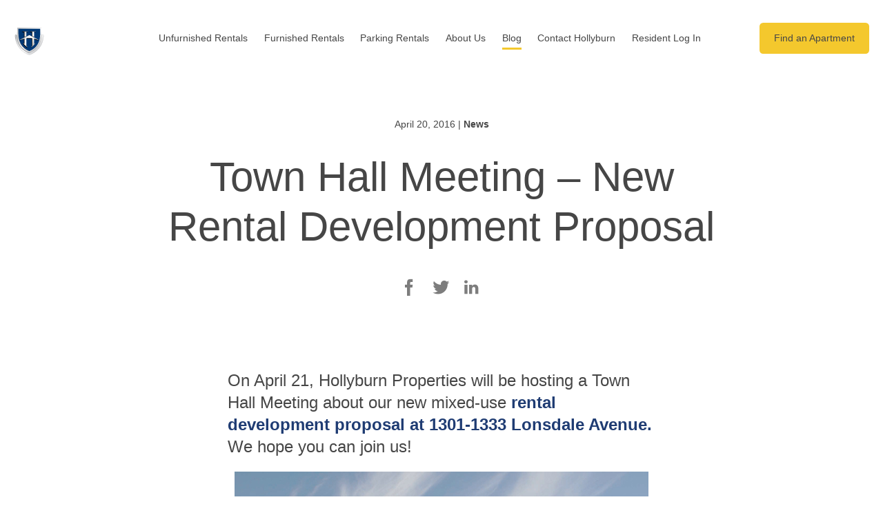

--- FILE ---
content_type: text/html; charset=UTF-8
request_url: https://www.hollyburn.com/blog/town-hall-meeting-new-rental-development-proposal/
body_size: 18248
content:
<!DOCTYPE html>
<html class="no-js"lang="en-US" >
    <head>
        <meta charset="UTF-8" />
<script type="text/javascript">
var gform;gform||(document.addEventListener("gform_main_scripts_loaded",function(){gform.scriptsLoaded=!0}),window.addEventListener("DOMContentLoaded",function(){gform.domLoaded=!0}),gform={domLoaded:!1,scriptsLoaded:!1,initializeOnLoaded:function(o){gform.domLoaded&&gform.scriptsLoaded?o():!gform.domLoaded&&gform.scriptsLoaded?window.addEventListener("DOMContentLoaded",o):document.addEventListener("gform_main_scripts_loaded",o)},hooks:{action:{},filter:{}},addAction:function(o,n,r,t){gform.addHook("action",o,n,r,t)},addFilter:function(o,n,r,t){gform.addHook("filter",o,n,r,t)},doAction:function(o){gform.doHook("action",o,arguments)},applyFilters:function(o){return gform.doHook("filter",o,arguments)},removeAction:function(o,n){gform.removeHook("action",o,n)},removeFilter:function(o,n,r){gform.removeHook("filter",o,n,r)},addHook:function(o,n,r,t,i){null==gform.hooks[o][n]&&(gform.hooks[o][n]=[]);var e=gform.hooks[o][n];null==i&&(i=n+"_"+e.length),gform.hooks[o][n].push({tag:i,callable:r,priority:t=null==t?10:t})},doHook:function(n,o,r){var t;if(r=Array.prototype.slice.call(r,1),null!=gform.hooks[n][o]&&((o=gform.hooks[n][o]).sort(function(o,n){return o.priority-n.priority}),o.forEach(function(o){"function"!=typeof(t=o.callable)&&(t=window[t]),"action"==n?t.apply(null,r):r[0]=t.apply(null,r)})),"filter"==n)return r[0]},removeHook:function(o,n,t,i){var r;null!=gform.hooks[o][n]&&(r=(r=gform.hooks[o][n]).filter(function(o,n,r){return!!(null!=i&&i!=o.tag||null!=t&&t!=o.priority)}),gform.hooks[o][n]=r)}});
</script>

        <title>Town Hall Meeting - New Rental Development Proposal - Hollyburn Properties</title>
        <link rel="profile" href="https://gmpg.org/xfn/11">
        <meta name="viewport" content="width=device-width, initial-scale=1.0">
        <link rel="pingback" href="https://www.hollyburn.com/core/xmlrpc.php" /><script type="application/ld+json">
    {
		"@context": "http://schema.org",
		"@type": "Organization",
		"url": "https://www.hollyburn.com",
		"logo": "",
		"address": {
		    "@type": "PostalAddress",
		    "addressLocality": "",
		    "addressRegion": "",
		    "streetAddress": "",
		    "postalCode": ""
	  	},
		"contactPoint" : [{
			"@type" 		: "ContactPoint",
			"telephone" 	: "",
			"contactType" 	: "customer service",
			"areaServed"	: "US",
			"availableLanguage" : [
			      	"English"
			    ]
		}],
		"sameAs" : [		        "https://www.facebook.com/HollyburnPpty/",		        "https://twitter.com/hollyburnppty",		        "https://www.instagram.com/hollyburnproperties/",		        "https://www.youtube.com/c/hollyburnppty",		        "https://www.linkedin.com/company/hollyburn-properties-limited"		 ]
		
    }
</script><meta name='robots' content='index, follow, max-image-preview:large, max-snippet:-1, max-video-preview:-1' />

	<!-- This site is optimized with the Yoast SEO Premium plugin v20.3 (Yoast SEO v20.3) - https://yoast.com/wordpress/plugins/seo/ -->
	<meta name="description" content="Town Hall Meeting - New Rental Development Proposal by Hollyburn Properties, Apartment Rental Listings Across Canada. Stay Up to Date on Hollyburn Properties News, Tips, Recommendations And More." />
	<link rel="canonical" href="https://www.hollyburn.com/blog/town-hall-meeting-new-rental-development-proposal/" />
	<meta property="og:locale" content="en_US" />
	<meta property="og:type" content="article" />
	<meta property="og:title" content="Town Hall Meeting - New Rental Development Proposal" />
	<meta property="og:description" content="Town Hall Meeting - New Rental Development Proposal by Hollyburn Properties, Apartment Rental Listings Across Canada. Stay Up to Date on Hollyburn Properties News, Tips, Recommendations And More." />
	<meta property="og:url" content="https://www.hollyburn.com/blog/town-hall-meeting-new-rental-development-proposal/" />
	<meta property="og:site_name" content="Hollyburn Properties" />
	<meta property="article:publisher" content="https://www.facebook.com/HollyburnPpty/" />
	<meta property="article:published_time" content="2016-04-20T21:57:28+00:00" />
	<meta property="article:modified_time" content="2019-06-03T18:38:08+00:00" />
	<meta property="og:image" content="https://webtest.hollyburn.com/drive/uploads/2017/03/M3-Rendering-1.jpg" />
	<meta name="author" content="Christine Thalita" />
	<meta name="twitter:card" content="summary_large_image" />
	<meta name="twitter:creator" content="@hollyburnppty" />
	<meta name="twitter:site" content="@hollyburnppty" />
	<script type="application/ld+json" class="yoast-schema-graph">{"@context":"https://schema.org","@graph":[{"@type":"Article","@id":"https://www.hollyburn.com/blog/town-hall-meeting-new-rental-development-proposal/#article","isPartOf":{"@id":"https://www.hollyburn.com/blog/town-hall-meeting-new-rental-development-proposal/"},"author":{"name":"Christine Thalita","@id":"https://www.hollyburn.com/#/schema/person/01d603c0852fceb1124e5ed1983a3b95"},"headline":"Town Hall Meeting &#8211; New Rental Development Proposal","datePublished":"2016-04-20T21:57:28+00:00","dateModified":"2019-06-03T18:38:08+00:00","mainEntityOfPage":{"@id":"https://www.hollyburn.com/blog/town-hall-meeting-new-rental-development-proposal/"},"wordCount":241,"commentCount":0,"publisher":{"@id":"https://www.hollyburn.com/#organization"},"image":{"@id":"https://www.hollyburn.com/blog/town-hall-meeting-new-rental-development-proposal/#primaryimage"},"thumbnailUrl":"https://webtest.hollyburn.com/drive/uploads/2017/03/M3-Rendering-1.jpg","articleSection":["News"],"inLanguage":"en-US","potentialAction":[{"@type":"CommentAction","name":"Comment","target":["https://www.hollyburn.com/blog/town-hall-meeting-new-rental-development-proposal/#respond"]}]},{"@type":"WebPage","@id":"https://www.hollyburn.com/blog/town-hall-meeting-new-rental-development-proposal/","url":"https://www.hollyburn.com/blog/town-hall-meeting-new-rental-development-proposal/","name":"Town Hall Meeting - New Rental Development Proposal - Hollyburn Properties","isPartOf":{"@id":"https://www.hollyburn.com/#website"},"primaryImageOfPage":{"@id":"https://www.hollyburn.com/blog/town-hall-meeting-new-rental-development-proposal/#primaryimage"},"image":{"@id":"https://www.hollyburn.com/blog/town-hall-meeting-new-rental-development-proposal/#primaryimage"},"thumbnailUrl":"https://webtest.hollyburn.com/drive/uploads/2017/03/M3-Rendering-1.jpg","datePublished":"2016-04-20T21:57:28+00:00","dateModified":"2019-06-03T18:38:08+00:00","description":"Town Hall Meeting - New Rental Development Proposal by Hollyburn Properties, Apartment Rental Listings Across Canada. Stay Up to Date on Hollyburn Properties News, Tips, Recommendations And More.","breadcrumb":{"@id":"https://www.hollyburn.com/blog/town-hall-meeting-new-rental-development-proposal/#breadcrumb"},"inLanguage":"en-US","potentialAction":[{"@type":"ReadAction","target":["https://www.hollyburn.com/blog/town-hall-meeting-new-rental-development-proposal/"]}]},{"@type":"ImageObject","inLanguage":"en-US","@id":"https://www.hollyburn.com/blog/town-hall-meeting-new-rental-development-proposal/#primaryimage","url":"https://www.hollyburn.com/drive/uploads/2017/03/M3-Rendering-1.jpg","contentUrl":"https://www.hollyburn.com/drive/uploads/2017/03/M3-Rendering-1.jpg","width":600,"height":419,"caption":"M3 Rendering 1"},{"@type":"BreadcrumbList","@id":"https://www.hollyburn.com/blog/town-hall-meeting-new-rental-development-proposal/#breadcrumb","itemListElement":[{"@type":"ListItem","position":1,"name":"Blog","item":"https://www.hollyburn.com/blog/"},{"@type":"ListItem","position":2,"name":"Town Hall Meeting &#8211; New Rental Development Proposal"}]},{"@type":"WebSite","@id":"https://www.hollyburn.com/#website","url":"https://www.hollyburn.com/","name":"Hollyburn Properties","description":"Apartment Rentals in Vancouver, Toronto, Calgary &amp; Ottawa","publisher":{"@id":"https://www.hollyburn.com/#organization"},"potentialAction":[{"@type":"SearchAction","target":{"@type":"EntryPoint","urlTemplate":"https://www.hollyburn.com/?s={search_term_string}"},"query-input":"required name=search_term_string"}],"inLanguage":"en-US"},{"@type":"Organization","@id":"https://www.hollyburn.com/#organization","name":"Hollyburn Properties","url":"https://www.hollyburn.com/","logo":{"@type":"ImageObject","inLanguage":"en-US","@id":"https://www.hollyburn.com/#/schema/logo/image/","url":"https://www.hollyburn.com/drive/uploads/2016/12/logo.png","contentUrl":"https://www.hollyburn.com/drive/uploads/2016/12/logo.png","width":400,"height":400,"caption":"Hollyburn Properties"},"image":{"@id":"https://www.hollyburn.com/#/schema/logo/image/"},"sameAs":["https://www.facebook.com/HollyburnPpty/","https://twitter.com/hollyburnppty","https://www.instagram.com/hollyburnproperties/","https://www.linkedin.com/company/hollyburn-properties-limited","https://www.youtube.com/channel/UCfKiROalKEohQgunJALom8Q"]},{"@type":"Person","@id":"https://www.hollyburn.com/#/schema/person/01d603c0852fceb1124e5ed1983a3b95","name":"Christine Thalita","image":{"@type":"ImageObject","inLanguage":"en-US","@id":"https://www.hollyburn.com/#/schema/person/image/","url":"https://secure.gravatar.com/avatar/145553a7707db69b8f1b2c0ea206fd17?s=96&d=mm&r=g","contentUrl":"https://secure.gravatar.com/avatar/145553a7707db69b8f1b2c0ea206fd17?s=96&d=mm&r=g","caption":"Christine Thalita"},"sameAs":["https://webtest.hollyburn.com"],"url":"https://www.hollyburn.com/blog/author/christine/"}]}</script>
	<!-- / Yoast SEO Premium plugin. -->


<link rel='dns-prefetch' href='//s.w.org' />
<link rel="alternate" type="application/rss+xml" title="Hollyburn Properties &raquo; Feed" href="https://www.hollyburn.com/feed/" />
<link rel="alternate" type="application/rss+xml" title="Hollyburn Properties &raquo; Comments Feed" href="https://www.hollyburn.com/comments/feed/" />
<link rel="alternate" type="application/rss+xml" title="Hollyburn Properties &raquo; Town Hall Meeting &#8211; New Rental Development Proposal Comments Feed" href="https://www.hollyburn.com/blog/town-hall-meeting-new-rental-development-proposal/feed/" />
<style type="text/css">
img.wp-smiley,
img.emoji {
	display: inline !important;
	border: none !important;
	box-shadow: none !important;
	height: 1em !important;
	width: 1em !important;
	margin: 0 0.07em !important;
	vertical-align: -0.1em !important;
	background: none !important;
	padding: 0 !important;
}
</style>
	<link rel='stylesheet' id='wp-block-library-css'  href='https://www.hollyburn.com/core/wp-includes/css/dist/block-library/style.min.css?ver=6.0.11' type='text/css' media='all' />
<style id='global-styles-inline-css' type='text/css'>
body{--wp--preset--color--black: #000000;--wp--preset--color--cyan-bluish-gray: #abb8c3;--wp--preset--color--white: #ffffff;--wp--preset--color--pale-pink: #f78da7;--wp--preset--color--vivid-red: #cf2e2e;--wp--preset--color--luminous-vivid-orange: #ff6900;--wp--preset--color--luminous-vivid-amber: #fcb900;--wp--preset--color--light-green-cyan: #7bdcb5;--wp--preset--color--vivid-green-cyan: #00d084;--wp--preset--color--pale-cyan-blue: #8ed1fc;--wp--preset--color--vivid-cyan-blue: #0693e3;--wp--preset--color--vivid-purple: #9b51e0;--wp--preset--gradient--vivid-cyan-blue-to-vivid-purple: linear-gradient(135deg,rgba(6,147,227,1) 0%,rgb(155,81,224) 100%);--wp--preset--gradient--light-green-cyan-to-vivid-green-cyan: linear-gradient(135deg,rgb(122,220,180) 0%,rgb(0,208,130) 100%);--wp--preset--gradient--luminous-vivid-amber-to-luminous-vivid-orange: linear-gradient(135deg,rgba(252,185,0,1) 0%,rgba(255,105,0,1) 100%);--wp--preset--gradient--luminous-vivid-orange-to-vivid-red: linear-gradient(135deg,rgba(255,105,0,1) 0%,rgb(207,46,46) 100%);--wp--preset--gradient--very-light-gray-to-cyan-bluish-gray: linear-gradient(135deg,rgb(238,238,238) 0%,rgb(169,184,195) 100%);--wp--preset--gradient--cool-to-warm-spectrum: linear-gradient(135deg,rgb(74,234,220) 0%,rgb(151,120,209) 20%,rgb(207,42,186) 40%,rgb(238,44,130) 60%,rgb(251,105,98) 80%,rgb(254,248,76) 100%);--wp--preset--gradient--blush-light-purple: linear-gradient(135deg,rgb(255,206,236) 0%,rgb(152,150,240) 100%);--wp--preset--gradient--blush-bordeaux: linear-gradient(135deg,rgb(254,205,165) 0%,rgb(254,45,45) 50%,rgb(107,0,62) 100%);--wp--preset--gradient--luminous-dusk: linear-gradient(135deg,rgb(255,203,112) 0%,rgb(199,81,192) 50%,rgb(65,88,208) 100%);--wp--preset--gradient--pale-ocean: linear-gradient(135deg,rgb(255,245,203) 0%,rgb(182,227,212) 50%,rgb(51,167,181) 100%);--wp--preset--gradient--electric-grass: linear-gradient(135deg,rgb(202,248,128) 0%,rgb(113,206,126) 100%);--wp--preset--gradient--midnight: linear-gradient(135deg,rgb(2,3,129) 0%,rgb(40,116,252) 100%);--wp--preset--duotone--dark-grayscale: url('#wp-duotone-dark-grayscale');--wp--preset--duotone--grayscale: url('#wp-duotone-grayscale');--wp--preset--duotone--purple-yellow: url('#wp-duotone-purple-yellow');--wp--preset--duotone--blue-red: url('#wp-duotone-blue-red');--wp--preset--duotone--midnight: url('#wp-duotone-midnight');--wp--preset--duotone--magenta-yellow: url('#wp-duotone-magenta-yellow');--wp--preset--duotone--purple-green: url('#wp-duotone-purple-green');--wp--preset--duotone--blue-orange: url('#wp-duotone-blue-orange');--wp--preset--font-size--small: 13px;--wp--preset--font-size--medium: 20px;--wp--preset--font-size--large: 36px;--wp--preset--font-size--x-large: 42px;}.has-black-color{color: var(--wp--preset--color--black) !important;}.has-cyan-bluish-gray-color{color: var(--wp--preset--color--cyan-bluish-gray) !important;}.has-white-color{color: var(--wp--preset--color--white) !important;}.has-pale-pink-color{color: var(--wp--preset--color--pale-pink) !important;}.has-vivid-red-color{color: var(--wp--preset--color--vivid-red) !important;}.has-luminous-vivid-orange-color{color: var(--wp--preset--color--luminous-vivid-orange) !important;}.has-luminous-vivid-amber-color{color: var(--wp--preset--color--luminous-vivid-amber) !important;}.has-light-green-cyan-color{color: var(--wp--preset--color--light-green-cyan) !important;}.has-vivid-green-cyan-color{color: var(--wp--preset--color--vivid-green-cyan) !important;}.has-pale-cyan-blue-color{color: var(--wp--preset--color--pale-cyan-blue) !important;}.has-vivid-cyan-blue-color{color: var(--wp--preset--color--vivid-cyan-blue) !important;}.has-vivid-purple-color{color: var(--wp--preset--color--vivid-purple) !important;}.has-black-background-color{background-color: var(--wp--preset--color--black) !important;}.has-cyan-bluish-gray-background-color{background-color: var(--wp--preset--color--cyan-bluish-gray) !important;}.has-white-background-color{background-color: var(--wp--preset--color--white) !important;}.has-pale-pink-background-color{background-color: var(--wp--preset--color--pale-pink) !important;}.has-vivid-red-background-color{background-color: var(--wp--preset--color--vivid-red) !important;}.has-luminous-vivid-orange-background-color{background-color: var(--wp--preset--color--luminous-vivid-orange) !important;}.has-luminous-vivid-amber-background-color{background-color: var(--wp--preset--color--luminous-vivid-amber) !important;}.has-light-green-cyan-background-color{background-color: var(--wp--preset--color--light-green-cyan) !important;}.has-vivid-green-cyan-background-color{background-color: var(--wp--preset--color--vivid-green-cyan) !important;}.has-pale-cyan-blue-background-color{background-color: var(--wp--preset--color--pale-cyan-blue) !important;}.has-vivid-cyan-blue-background-color{background-color: var(--wp--preset--color--vivid-cyan-blue) !important;}.has-vivid-purple-background-color{background-color: var(--wp--preset--color--vivid-purple) !important;}.has-black-border-color{border-color: var(--wp--preset--color--black) !important;}.has-cyan-bluish-gray-border-color{border-color: var(--wp--preset--color--cyan-bluish-gray) !important;}.has-white-border-color{border-color: var(--wp--preset--color--white) !important;}.has-pale-pink-border-color{border-color: var(--wp--preset--color--pale-pink) !important;}.has-vivid-red-border-color{border-color: var(--wp--preset--color--vivid-red) !important;}.has-luminous-vivid-orange-border-color{border-color: var(--wp--preset--color--luminous-vivid-orange) !important;}.has-luminous-vivid-amber-border-color{border-color: var(--wp--preset--color--luminous-vivid-amber) !important;}.has-light-green-cyan-border-color{border-color: var(--wp--preset--color--light-green-cyan) !important;}.has-vivid-green-cyan-border-color{border-color: var(--wp--preset--color--vivid-green-cyan) !important;}.has-pale-cyan-blue-border-color{border-color: var(--wp--preset--color--pale-cyan-blue) !important;}.has-vivid-cyan-blue-border-color{border-color: var(--wp--preset--color--vivid-cyan-blue) !important;}.has-vivid-purple-border-color{border-color: var(--wp--preset--color--vivid-purple) !important;}.has-vivid-cyan-blue-to-vivid-purple-gradient-background{background: var(--wp--preset--gradient--vivid-cyan-blue-to-vivid-purple) !important;}.has-light-green-cyan-to-vivid-green-cyan-gradient-background{background: var(--wp--preset--gradient--light-green-cyan-to-vivid-green-cyan) !important;}.has-luminous-vivid-amber-to-luminous-vivid-orange-gradient-background{background: var(--wp--preset--gradient--luminous-vivid-amber-to-luminous-vivid-orange) !important;}.has-luminous-vivid-orange-to-vivid-red-gradient-background{background: var(--wp--preset--gradient--luminous-vivid-orange-to-vivid-red) !important;}.has-very-light-gray-to-cyan-bluish-gray-gradient-background{background: var(--wp--preset--gradient--very-light-gray-to-cyan-bluish-gray) !important;}.has-cool-to-warm-spectrum-gradient-background{background: var(--wp--preset--gradient--cool-to-warm-spectrum) !important;}.has-blush-light-purple-gradient-background{background: var(--wp--preset--gradient--blush-light-purple) !important;}.has-blush-bordeaux-gradient-background{background: var(--wp--preset--gradient--blush-bordeaux) !important;}.has-luminous-dusk-gradient-background{background: var(--wp--preset--gradient--luminous-dusk) !important;}.has-pale-ocean-gradient-background{background: var(--wp--preset--gradient--pale-ocean) !important;}.has-electric-grass-gradient-background{background: var(--wp--preset--gradient--electric-grass) !important;}.has-midnight-gradient-background{background: var(--wp--preset--gradient--midnight) !important;}.has-small-font-size{font-size: var(--wp--preset--font-size--small) !important;}.has-medium-font-size{font-size: var(--wp--preset--font-size--medium) !important;}.has-large-font-size{font-size: var(--wp--preset--font-size--large) !important;}.has-x-large-font-size{font-size: var(--wp--preset--font-size--x-large) !important;}
</style>
<link rel='stylesheet' id='fullscreen-background-css'  href='https://www.hollyburn.com/drive/plugins/fullscreen-background/public/css/fullscreen-background-public.css?ver=2.0.3' type='text/css' media='all' />
<link rel='stylesheet' id='brb-public-main-css-css'  href='https://www.hollyburn.com/drive/plugins/business-reviews-bundle/assets/css/public-main.css?ver=1.9.6' type='text/css' media='all' />
<link rel='stylesheet' id='styles-css'  href='https://www.hollyburn.com/drive/themes/mt-hollyburn/assets/dist/css/styles.css?ver=1643228729' type='text/css' media='all' />
<script type='text/javascript' data-cfasync="false" src='https://www.hollyburn.com/core/wp-includes/js/jquery/jquery.min.js?ver=3.6.0' id='jquery-core-js'></script>
<script type='text/javascript' data-cfasync="false" src='https://www.hollyburn.com/core/wp-includes/js/jquery/jquery-migrate.min.js?ver=3.3.2' id='jquery-migrate-js'></script>
<script type='text/javascript' src='https://www.hollyburn.com/drive/plugins/fullscreen-background/public/js/fullscreen-background-public.js?ver=2.0.3' id='fullscreen-background-js'></script>
<script type='text/javascript' defer="defer" src='https://www.hollyburn.com/drive/plugins/business-reviews-bundle/assets/js/public-main.js?ver=1.9.6' id='brb-public-main-js-js'></script>
<script type='text/javascript' src='https://www.hollyburn.com/drive/themes/mt-hollyburn/assets/dist/js/modernizr.js?ver=6.0.11' id='modernizr-js'></script>
<link rel="https://api.w.org/" href="https://www.hollyburn.com/wp-json/" /><link rel="alternate" type="application/json" href="https://www.hollyburn.com/wp-json/wp/v2/posts/3611" /><link rel='shortlink' href='https://www.hollyburn.com/?p=3611' />
<link rel="alternate" type="application/json+oembed" href="https://www.hollyburn.com/wp-json/oembed/1.0/embed?url=https%3A%2F%2Fwww.hollyburn.com%2Fblog%2Ftown-hall-meeting-new-rental-development-proposal%2F" />
<link rel="alternate" type="text/xml+oembed" href="https://www.hollyburn.com/wp-json/oembed/1.0/embed?url=https%3A%2F%2Fwww.hollyburn.com%2Fblog%2Ftown-hall-meeting-new-rental-development-proposal%2F&#038;format=xml" />
<style type="text/css">.recentcomments a{display:inline !important;padding:0 !important;margin:0 !important;}</style>		<style>
		.enweby-fullscreen-background { background-image: url( 'https://www.hollyburn.com/drive/uploads/2024/08/West-End-4-scaled.jpg' ); background-size: cover; background-position: center top; background-attachment: fixed; }.enweby-fullscreen-background #page, .enweby-fullscreen-background .site,.enweby-fullscreen-background #content,.enweby-fullscreen-background .site-content,.enweby-fullscreen-background .site-main,.enweby-fullscreen-background #content-area,.enweby-fullscreen-background .page-wrapper { background:transparent!important; background:none!important; background-color:unset!important; }{ background:transparent!important; background:none!important; background-color:unset!important;}		</style>
		<link rel="icon" href="https://www.hollyburn.com/drive/uploads/2016/12/logo-150x150.png" sizes="32x32" />
<link rel="icon" href="https://www.hollyburn.com/drive/uploads/2016/12/logo-200x200.png" sizes="192x192" />
<link rel="apple-touch-icon" href="https://www.hollyburn.com/drive/uploads/2016/12/logo-200x200.png" />
<meta name="msapplication-TileImage" content="https://www.hollyburn.com/drive/uploads/2016/12/logo-300x300.png" />
		<style type="text/css" id="wp-custom-css">
			.hustle-ui .hustle-button-icon.hustle-button-close{
    top: 0.25em !important;
}

.hustle-ui.hustle-slidein .hustle-slidein-content .hustle-info.hustle-info--stacked .hustle-layout-header{
    min-height: 0;
}

@media (min-width: 783px) {
	.hustle-ui .hustle-button-icon.hustle-button-close {
		top: 1em !important;
		right: 1em !important;
	}
}

.hustle-layout .hustle-layout-body {
    background-color: #FCD9D7 !important;
    color: #333;
}

@media (max-width: 1050px) {
	.hustle-layout .hustle-layout-body {
		padding-right: 2.5em;
	}
}

.hustle-slidein-content, .hustle-info.hustle-info--stacked {
    width: 100% !important;
    max-width: 100% !important;
}

.hustle-ui.hustle-slidein.hustle-show{
    padding-top: 0;
}

.hustle-ui .hustle-info .hustle-group-content p,
.hustle-ui .hustle-info .hustle-group-content a {
	font-family: 'AvenirLTStd-Medium', Helvetica, Arial, sans-serif !important;
}
label.val-error, .validation_message {
    color: #b33630;
    border: solid thin #b33630;
    padding: 0.5em;
}		</style>
		

        <!-- link for gotham webfonts -->
        <link rel="stylesheet" type="text/css" href="https://cloud.typography.com/6897156/6111172/css/fonts.css" /><!-- Google Tag Manager -->
<script>(function(w,d,s,l,i){w[l]=w[l]||[];w[l].push({'gtm.start':
new Date().getTime(),event:'gtm.js'});var f=d.getElementsByTagName(s)[0],
j=d.createElement(s),dl=l!='dataLayer'?'&l='+l:'';j.async=true;j.src=
'https://www.googletagmanager.com/gtm.js?id='+i+dl;f.parentNode.insertBefore(j,f);
})(window,document,'script','dataLayer','GTM-MJH7XTH');</script>
<!-- End Google Tag Manager -->

<!-- Hotjar Tracking Code for https://www.hollyburn.com/ -->
<script>
    (function(h,o,t,j,a,r){
        h.hj=h.hj||function(){(h.hj.q=h.hj.q||[]).push(arguments)};
        h._hjSettings={hjid:608229,hjsv:5};
        a=o.getElementsByTagName('head')[0];
        r=o.createElement('script');r.async=1;
        r.src=t+h._hjSettings.hjid+j+h._hjSettings.hjsv;
        a.appendChild(r);
    })(window,document,'//static.hotjar.com/c/hotjar-','.js?sv=');
</script>

    </head>

    <body class="post-template-default single single-post postid-3611 single-format-standard "><!-- Google Tag Manager (noscript) -->
<noscript><iframe src="https://www.googletagmanager.com/ns.html?id=GTM-MJH7XTH"
height="0" width="0" style="display:none;visibility:hidden"></iframe></noscript>
<!-- End Google Tag Manager (noscript) --><header id="site-header" class="site-header js-dinner-menu-header">

    <div class="site-header__container container container--full"><a href="https://www.hollyburn.com" class="site-brandingsite-branding--header">
 <img src="/drive/themes/mt-hollyburn/assets/dist/img/logo-white.svg" alt="logo" class="site-branding" style="max-width: 125px; margin-top:10px; height:100px" />
</a>

        <nav class="site-nav">

            <div class="nav-dropdown">
    <ul class="site-nav__menu">            <li class=" menu-item menu-item-type-custom menu-item-object-custom menu-item-42167 menu-item-has-children">
                <a href="/find-an-apartment/">Unfurnished Rentals </a>                    <ul class="sub-menu">                            <li class=" menu-item menu-item-type-custom menu-item-object-custom menu-item-42168"><a href="/find-an-apartment/?city=Vancouver">Vancouver</a></li>                            <li class=" menu-item menu-item-type-custom menu-item-object-custom menu-item-42169"><a href="/find-an-apartment/?city=Calgary">Calgary</a></li>                            <li class=" menu-item menu-item-type-custom menu-item-object-custom menu-item-42171"><a href="/find-an-apartment/?city=Toronto">Toronto</a></li>                            <li class=" menu-item menu-item-type-custom menu-item-object-custom menu-item-42172"><a href="/find-an-apartment/?city=Ottawa">Ottawa</a></li>                    </ul>            </li>            <li class=" menu-item menu-item-type-post_type menu-item-object-page menu-item-53895 menu-item-has-children">
                <a href="https://www.hollyburn.com/furnished-rentals/">Furnished Rentals </a>                    <ul class="sub-menu">                            <li class=" menu-item menu-item-type-custom menu-item-object-custom menu-item-53908"><a href="https://www.hollyburn.com/furnished-rentals/">Vancouver</a></li>                    </ul>            </li>            <li class=" menu-item menu-item-type-post_type menu-item-object-page menu-item-66425">
                <a href="https://www.hollyburn.com/parking-rentals/">Parking Rentals </a>            </li>            <li class=" menu-item menu-item-type-post_type menu-item-object-page menu-item-42195 menu-item-has-children">
                <a href="https://www.hollyburn.com/about-us/">About Us </a>                    <ul class="sub-menu">                            <li class=" menu-item menu-item-type-post_type menu-item-object-page menu-item-63994"><a href="https://www.hollyburn.com/about-us/">About Hollyburn</a></li>                    </ul>            </li>            <li class=" menu-item menu-item-type-post_type menu-item-object-page current_page_parent menu-item-42177">
                <a href="https://www.hollyburn.com/blog/">Blog </a>            </li>            <li class=" menu-item menu-item-type-post_type menu-item-object-page menu-item-42178">
                <a href="https://www.hollyburn.com/contact/">Contact Hollyburn </a>            </li>            <li class=" menu-item menu-item-type-custom menu-item-object-custom menu-item-62936">
                <a href="https://residentportal.hollyburn.com/login">Resident Log In </a>            </li>    </ul>
            </div>                <a href="https://www.hollyburn.com/find-an-apartment/" class="site-nav__cta btn">Find an Apartment</a>
            <button type="button" class="site-header__toggle btn btn--toggle js-navigation-toggle" data-target="#mobile-nav" >
                <span class="sr-only">Toggle navigation</span>
                <span class="icon-bar"></span>
                <span class="icon-bar"></span>
                <span class="icon-bar"></span>
            </button>

        </nav><!-- .site-nav-->

    </div>

</header><!-- .site-header --><nav id="mobile-nav" class="site-nav-mobile dinner-menu element-hidden--desk">

    <ul class="site-nav-mobile__menu" id="mobile-menu">            <li class=" menu-item menu-item-type-custom menu-item-object-custom menu-item-42167 menu-item-has-children panel">

                <a href="/find-an-apartment/">Unfurnished Rentals </a>                    <i class="icon collapser-toggle js-collapser-toggle" data-parent="#mobile-menu" data-target="#42167"></i>                    <ul class="sub-menu collapser" id="42167" aria-expanded="false">                            <li class=" menu-item menu-item-type-custom menu-item-object-custom menu-item-42168"><a href="/find-an-apartment/?city=Vancouver">Vancouver</a></li>                            <li class=" menu-item menu-item-type-custom menu-item-object-custom menu-item-42169"><a href="/find-an-apartment/?city=Calgary">Calgary</a></li>                            <li class=" menu-item menu-item-type-custom menu-item-object-custom menu-item-42171"><a href="/find-an-apartment/?city=Toronto">Toronto</a></li>                            <li class=" menu-item menu-item-type-custom menu-item-object-custom menu-item-42172"><a href="/find-an-apartment/?city=Ottawa">Ottawa</a></li>                  </ul>
            </li>            <li class=" menu-item menu-item-type-post_type menu-item-object-page menu-item-53895 menu-item-has-children panel">

                <a href="https://www.hollyburn.com/furnished-rentals/">Furnished Rentals </a>                    <i class="icon collapser-toggle js-collapser-toggle" data-parent="#mobile-menu" data-target="#53895"></i>                    <ul class="sub-menu collapser" id="53895" aria-expanded="false">                            <li class=" menu-item menu-item-type-custom menu-item-object-custom menu-item-53908"><a href="https://www.hollyburn.com/furnished-rentals/">Vancouver</a></li>                  </ul>
            </li>            <li class=" menu-item menu-item-type-post_type menu-item-object-page menu-item-66425 panel">

                <a href="https://www.hollyburn.com/parking-rentals/">Parking Rentals </a>
            </li>            <li class=" menu-item menu-item-type-post_type menu-item-object-page menu-item-42195 menu-item-has-children panel">

                <a href="https://www.hollyburn.com/about-us/">About Us </a>                    <i class="icon collapser-toggle js-collapser-toggle" data-parent="#mobile-menu" data-target="#42195"></i>                    <ul class="sub-menu collapser" id="42195" aria-expanded="false">                            <li class=" menu-item menu-item-type-post_type menu-item-object-page menu-item-63994"><a href="https://www.hollyburn.com/about-us/">About Hollyburn</a></li>                  </ul>
            </li>            <li class=" menu-item menu-item-type-post_type menu-item-object-page current_page_parent menu-item-42177 panel">

                <a href="https://www.hollyburn.com/blog/">Blog </a>
            </li>            <li class=" menu-item menu-item-type-post_type menu-item-object-page menu-item-42178 panel">

                <a href="https://www.hollyburn.com/contact/">Contact Hollyburn </a>
            </li>            <li class=" menu-item menu-item-type-custom menu-item-object-custom menu-item-62936 panel">

                <a href="https://residentportal.hollyburn.com/login">Resident Log In </a>
            </li>            <li>
                <a href="https://www.hollyburn.com/find-an-apartment/" class="btn">Find an Apartment</a>
            </li>    </ul>
</nav><!-- .site-nav-->

        <!--begin page content -->
        <div class="page-wrap" role="document">
    <header class="blog-header text--center">

        <span class="blog-header__meta">
        
            <time>April 20, 2016</time>                    | <span class="term">News</span>        </span>

        <h1 class="blog-header__title--single">Town Hall Meeting &#8211; New Rental Development Proposal</h1>

        <ul class="js-share-post nav nav--social">
            <li><a href="https://www.facebook.com/sharer/sharer.php?u=https%3A%2F%2Fwww.hollyburn.com%2Fblog%2Ftown-hall-meeting-new-rental-development-proposal%2F" class="icon-facebook"></a></li>
            <li><a href="https://twitter.com/share?url=https%3A%2F%2Fwww.hollyburn.com%2Fblog%2Ftown-hall-meeting-new-rental-development-proposal%2F&text=Town+Hall+Meeting+%26%238211%3B+New+Rental+Development+Proposal" class="icon-twitter"></a></li>
            <li><a href="http://www.linkedin.com/shareArticle?url=https%3A%2F%2Fwww.hollyburn.com%2Fblog%2Ftown-hall-meeting-new-rental-development-proposal%2F&title=Town+Hall+Meeting+%26%238211%3B+New+Rental+Development+Proposal&source=https%3A%2F%2Fwww.hollyburn.com%2Fcore" class="icon-linkedin"></a></li>
        </ul>
    </header>
            <main id="page-content" class="page-content">                    <script type="text/javascript">
                        var open_form_id = '';
                    </script>
    <article class="post-type-post" id="post-3611">

        <section class="content-section content-section--blog">
            <div class="container container--small"><h2>On April 21, Hollyburn Properties will be hosting a Town Hall Meeting about our new mixed-use <a href="http://www.cnv.org/Property-and-Development/Projects-and-Developments/Current-Developments/1301-1333-Lonsdale-Avenue"><strong>rental development proposal at 1301-1333 Lonsdale Avenue.</strong></a> We hope you can join us!</h2>
<p><img loading="lazy" class="js-loaded aligncenter wp-image-3618 size-full" src="https://webtest.hollyburn.com/drive/uploads/2017/03/M3-Rendering-1.jpg" width="600" height="419" srcset="https://www.hollyburn.com/drive/uploads/2017/03/M3-Rendering-1.jpg 600w, https://www.hollyburn.com/drive/uploads/2017/03/M3-Rendering-1-300x210.jpg 300w, https://www.hollyburn.com/drive/uploads/2017/03/M3-Rendering-1-200x140.jpg 200w, https://www.hollyburn.com/drive/uploads/2017/03/M3-Rendering-1-450x314.jpg 450w" sizes="(max-width: 600px) 100vw, 600px" /></p>
<p><strong>Event Details</strong></p>
<ul>
<li>Date: Thursday, April 21, 2016</li>
<li>Time: 6:00pm &#8211; 8:00pm</li>
<li>Place: Pinnacle Hotel at the Pier, Pinnacle Ballroom</li>
<li>Address: <a href="https://www.google.ca/maps/place/Pinnacle+Hotel+at+the+Pier/@49.3106732,-123.0815754,17z/data=!3m1!4b1!4m2!3m1!1s0x5486704ce02dcc25:0xd2f53c69cbb220ac">138 Victory Ship Way, North Vancouver</a></li>
</ul>
<p>Designed by Francl Architecture, this industry-leading 144 suite rental building will add significant rental supply to a neighbourhood with a vacancy rate of just 0.2%.</p>
<p>This proposal will contribute much needed rental housing in North Vancouver, and offers 32 family-oriented rental suites.</p>
<p>The project also includes an improved streetscape and public realm with patio space for street-front businesses along Lonsdale Avenue and West 13th Street. Weather protection for pedestrians and the addition of new trees and pavement treatments will enhance the area. A new public mews will link the proposed building’s open space to City Hall and the Civic Plaza.</p>
<p><a href="https://webtest.hollyburn.com/"><strong>Hollyburn Properties</strong></a> has deep roots in North Vancouver and has been operating rental housing in the city for almost 40 years. This will be our third purpose-built rental building in Central Lonsdale.</p>
<p><img loading="lazy" class="js-loaded aligncenter wp-image-3619 size-grid-2" src="https://webtest.hollyburn.com/drive/uploads/2017/03/M3-Rendering-2-600x450.jpg" width="600" height="450" srcset="https://www.hollyburn.com/drive/uploads/2017/03/M3-Rendering-2-600x450.jpg 600w, https://www.hollyburn.com/drive/uploads/2017/03/M3-Rendering-2-300x225.jpg 300w, https://www.hollyburn.com/drive/uploads/2017/03/M3-Rendering-2-768x576.jpg 768w, https://www.hollyburn.com/drive/uploads/2017/03/M3-Rendering-2-200x150.jpg 200w, https://www.hollyburn.com/drive/uploads/2017/03/M3-Rendering-2-450x338.jpg 450w, https://www.hollyburn.com/drive/uploads/2017/03/M3-Rendering-2.jpg 900w" sizes="(max-width: 600px) 100vw, 600px" /><br />
Come meet the project team, view our proposal, <strong>fill out a comment form and share your feedback.</strong></p>
<p><strong>We hope you are as excited about this project as we are. We would love to hear your thoughts and ideas on this new rental initiative and hope to see you at the Town Hall Meeting!<br />
</strong></p>
<p><img loading="lazy" class="js-loaded aligncenter wp-image-3621 size-full" src="https://webtest.hollyburn.com/drive/uploads/2017/03/M3-Rendering.jpg" width="600" height="419" srcset="https://www.hollyburn.com/drive/uploads/2017/03/M3-Rendering.jpg 600w, https://www.hollyburn.com/drive/uploads/2017/03/M3-Rendering-300x210.jpg 300w, https://www.hollyburn.com/drive/uploads/2017/03/M3-Rendering-200x140.jpg 200w, https://www.hollyburn.com/drive/uploads/2017/03/M3-Rendering-450x314.jpg 450w" sizes="(max-width: 600px) 100vw, 600px" /></p>
<p><strong><br />
</strong></p>
<p><strong> </strong></p>

            </div>
        </section>
    </article>

    <section class="content-section content-section--blog post-aside">
        <div class="container container--small">
            <ul class="js-share-post nav nav--social">
                <li><span>Share:</span></li>
                <li><a href="https://www.facebook.com/sharer/sharer.php?u=https%3A%2F%2Fwww.hollyburn.com%2Fblog%2Ftown-hall-meeting-new-rental-development-proposal%2F" class="icon-facebook"></a></li>
                <li><a href="https://twitter.com/share?url=https%3A%2F%2Fwww.hollyburn.com%2Fblog%2Ftown-hall-meeting-new-rental-development-proposal%2F&text=Town+Hall+Meeting+%26%238211%3B+New+Rental+Development+Proposal" class="icon-twitter"></a></li>
                <li><a href="http://www.linkedin.com/shareArticle?url=https%3A%2F%2Fwww.hollyburn.com%2Fblog%2Ftown-hall-meeting-new-rental-development-proposal%2F&title=Town+Hall+Meeting+%26%238211%3B+New+Rental+Development+Proposal&source=https%3A%2F%2Fwww.hollyburn.com%2Fcore" class="icon-linkedin"></a></li>
            </ul>
        </div>
    </section>
    <aside class="post-aside container container--small">            <ul class="post-navigation nav nav--split">                    <li class="one-half">
                        <a href="https://www.hollyburn.com/blog/introducing-spud-healthy-food-building/" class="grid">
                            <div class="grid__item one-third element-hidden--mobile">
        <img
            class="js-loaded"
            width=""
            height=""
            src=""
            alt=""
            title="" >
                            </div>
                            <div class="grid__item two-thirds lg-one-whole">
                                <span>Previous Post</span>
                                <b class="element-hidden--sm">Introducing SPUD: Healthy Food is in the Building                                </b>
                            </div>
                        </a>
                    </li>                    <li class="one-half">
                        
                        <a href="https://www.hollyburn.com/blog/community-events-sponsorship-2016/" class="grid">
                            
                            <div class="grid__item two-thirds lg-one-whole">
                                <span>Next Post</span>

                                <b class="element-hidden--sm">Community Events &#038; Sponsorship 2016                                </b>
                            </div>
                            <div class="grid__item one-third element-hidden--mobile">
        <img
            class="js-loaded"
            width=""
            height=""
            src=""
            alt=""
            title="" >
                            </div>
                        </a>
                    </li>
            </ul>
    </aside>            </main>    <section class="page-bottom-banner js-fl">
        <div class="hero hero--overlay-gradient hero--fluid">

            <div class="hero__body">
                <div class="container">

                    <div class="grid">
                        <div class="grid__item five-twelfths lg-one-half md-one-whole float--right">
                            <h2 class="trailer--half fl-primary">Find Your Next Apartment</h2>

                            <div class="fl-secondary"><p>You’ve picked your city. You have a budget. And you’re ready to explore available apartments for rent. Starting your apartment search with Hollyburn is a great way to find an apartment rental you’re guaranteed to love!</p>
                                    <p class="trailer--none"><a href="https://www.hollyburn.com/find-an-apartment/" class="btn btn--ghost">Find an Apartment</a></p>                                
                            </div>

                        </div>
                    </div>

                </div>
            </div>

            <div
                class="hero__bg js-loaded"
            style="background-image:url(https://www.hollyburn.com/drive/uploads/2016/11/main_cta_bg-1600x580.jpg )"></div>

        </div>

    </section><!--.page-bottom-banner-->
        </div><!-- page-wrap --><div id="mailing_form" class="container container--small language_selector mfp-with-anim mfp-hide">
    <h2>Join Our Mailing List</h2>
    <div class="padding-top">            <script type="text/javascript"></script>
                <div class='gf_browser_chrome gform_wrapper gform_legacy_markup_wrapper gform-theme--no-framework' data-form-theme='legacy' data-form-index='0' id='gform_wrapper_5' style='display:none'><div id='gf_5' class='gform_anchor' tabindex='-1'></div><form method='post' enctype='multipart/form-data' target='gform_ajax_frame_5' id='gform_5'  action='/blog/town-hall-meeting-new-rental-development-proposal/#gf_5' data-formid='5' novalidate>
                        <div class='gform-body gform_body'><ul id='gform_fields_5' class='gform_fields top_label form_sublabel_below description_below validation_below'><li id="field_5_2" class="gfield gfield--type-text gfield_contains_required field_sublabel_below gfield--no-description field_description_below field_validation_below gfield_visibility_visible gfield--text"  data-field-class="gfield--text" data-js-reload="field_5_2" ><label class="gfield_label gform-field-label" for="input_5_2">First Name<span class="gfield_required"><span class="gfield_required gfield_required_asterisk">*</span></span></label><div class="ginput_container ginput_container_text"><input name="input_2" id="input_5_2" type="text" value="" class="medium" placeholder="*First Name" aria-required="true" aria-invalid="false" required="required"> </div></li><li id="field_5_3" class="gfield gfield--type-text gfield_contains_required field_sublabel_below gfield--no-description field_description_below field_validation_below gfield_visibility_visible gfield--text"  data-field-class="gfield--text" data-js-reload="field_5_3" ><label class="gfield_label gform-field-label" for="input_5_3">Last Name<span class="gfield_required"><span class="gfield_required gfield_required_asterisk">*</span></span></label><div class="ginput_container ginput_container_text"><input name="input_3" id="input_5_3" type="text" value="" class="medium" placeholder="*Last Name" aria-required="true" aria-invalid="false" required="required"> </div></li><li id="field_5_5" class="gfield gfield--type-email gfield_contains_required field_sublabel_below gfield--no-description field_description_below field_validation_below gfield_visibility_visible gfield--email"  data-field-class="gfield--email" data-js-reload="field_5_5" ><label class="gfield_label gform-field-label" for="input_5_5">Email<span class="gfield_required"><span class="gfield_required gfield_required_asterisk">*</span></span></label><div class="ginput_container ginput_container_email">
                            <input name="input_5" id="input_5_5" type="email" value="" class="medium" placeholder="*Email" aria-required="true" aria-invalid="false" required="required">
                        </div></li><li id="field_5_4" class="gfield gfield--type-phone gfield_contains_required field_sublabel_below gfield--no-description field_description_below field_validation_below gfield_visibility_visible gfield--phone"  data-field-class="gfield--phone" data-js-reload="field_5_4" ><label class="gfield_label gform-field-label" for="input_5_4">Phone Number<span class="gfield_required"><span class="gfield_required gfield_required_asterisk">*</span></span></label><div class="ginput_container ginput_container_phone"><input name="input_4" id="input_5_4" type="tel" value="" class="medium" placeholder="*Phone Number" aria-required="true" aria-invalid="false" required="required"></div></li><li id="field_5_52" class="gfield gfield--type-number gfield--width-full gfield_contains_required field_sublabel_below gfield--no-description field_description_below field_validation_below gfield_visibility_visible gfield--number"  data-field-class="gfield--number" data-js-reload="field_5_52" ><label class="gfield_label gform-field-label" for="input_5_52">Minimum Budget<span class="gfield_required"><span class="gfield_required gfield_required_asterisk">*</span></span></label><div class="ginput_container ginput_container_number"><input name="input_52" id="input_5_52" type="number" step="any" min="0" max="9999" value="" class="large" placeholder="*Minimum Budget" aria-required="true" aria-invalid="false" aria-describedby="gfield_instruction_5_52" required="required"><div class="gfield_description instruction " id="gfield_instruction_5_52">Please enter a number from <strong>0</strong> to <strong>9999</strong>.</div></div></li><li id="field_5_53" class="gfield gfield--type-number gfield--width-full gfield_contains_required field_sublabel_below gfield--no-description field_description_below field_validation_below gfield_visibility_visible gfield--number"  data-field-class="gfield--number" data-js-reload="field_5_53" ><label class="gfield_label gform-field-label" for="input_5_53">Maximum Budget<span class="gfield_required"><span class="gfield_required gfield_required_asterisk">*</span></span></label><div class="ginput_container ginput_container_number"><input name="input_53" id="input_5_53" type="number" step="any" min="501" max="9999" value="" class="large" placeholder="*Maximum Budget" aria-required="true" aria-invalid="false" aria-describedby="gfield_instruction_5_53" required="required"><div class="gfield_description instruction " id="gfield_instruction_5_53">Please enter a number from <strong>501</strong> to <strong>9999</strong>.</div></div></li><li id="field_5_17" class="gfield gfield--type-radio gfield--type-choice gfield_contains_required field_sublabel_below gfield--no-description field_description_below field_validation_below gfield_visibility_visible gfield--radio"  data-field-class="gfield--radio" data-js-reload="field_5_17" ><label class="gfield_label gform-field-label">Do you require a pet friendly building?<span class="gfield_required"><span class="gfield_required gfield_required_asterisk">*</span></span></label><div class="ginput_container ginput_container_radio"><ul class="gfield_radio" id="input_5_17">
			<li class="gchoice gchoice_5_17_0">
				<input name="input_17" type="radio" value="No" id="choice_5_17_0">
				<label for="choice_5_17_0" id="label_5_17_0" class="gform-field-label gform-field-label--type-inline">No</label>
			</li>
			<li class="gchoice gchoice_5_17_1">
				<input name="input_17" type="radio" value="Yes" id="choice_5_17_1" required="required">
				<label for="choice_5_17_1" id="label_5_17_1" class="gform-field-label gform-field-label--type-inline">Yes</label>
			</li></ul></div></li><li id="field_5_12" class="gfield gfield--type-checkbox gfield--type-choice gfield_contains_required field_sublabel_below gfield--no-description field_description_below field_validation_below gfield_visibility_visible gfield--checkbox"  data-field-class="gfield--checkbox" data-js-reload="field_5_12" ><label class="gfield_label gform-field-label gfield_label_before_complex">Suite Types<span class="gfield_required"><span class="gfield_required gfield_required_asterisk">*</span></span></label><div class="ginput_container ginput_container_checkbox"><ul class="gfield_checkbox" id="input_5_12"><li class="gchoice gchoice_5_12_1">
								<input class="gfield-choice-input" name="input_12.1" type="checkbox" value="0" id="choice_5_12_1" required="required">
								<label for="choice_5_12_1" id="label_5_12_1" class="gform-field-label gform-field-label--type-inline">Studio</label>
							</li><li class="gchoice gchoice_5_12_2">
								<input class="gfield-choice-input" name="input_12.2" type="checkbox" value="1" id="choice_5_12_2" required="required">
								<label for="choice_5_12_2" id="label_5_12_2" class="gform-field-label gform-field-label--type-inline">1 Bedroom</label>
							</li><li class="gchoice gchoice_5_12_3">
								<input class="gfield-choice-input" name="input_12.3" type="checkbox" value="2" id="choice_5_12_3" required="required">
								<label for="choice_5_12_3" id="label_5_12_3" class="gform-field-label gform-field-label--type-inline">2 Bedroom</label>
							</li><li class="gchoice gchoice_5_12_4">
								<input class="gfield-choice-input" name="input_12.4" type="checkbox" value="3" id="choice_5_12_4" required="required">
								<label for="choice_5_12_4" id="label_5_12_4" class="gform-field-label gform-field-label--type-inline">3 Bedroom</label>
							</li></ul></div></li><li id="field_5_11" class="gfield gfield--type-checkbox gfield--type-choice gfield_contains_required field_sublabel_below gfield--no-description field_description_below field_validation_below gfield_visibility_visible gfield--checkbox"  data-field-class="gfield--checkbox" data-js-reload="field_5_11" ><label class="gfield_label gform-field-label gfield_label_before_complex">What cities are you interested in?<span class="gfield_required"><span class="gfield_required gfield_required_asterisk">*</span></span></label><div class="ginput_container ginput_container_checkbox"><ul class="gfield_checkbox" id="input_5_11"><li class="gchoice gchoice_5_11_1">
								<input class="gfield-choice-input" name="input_11.1" type="checkbox" value="Vancouver" id="choice_5_11_1" required="required">
								<label for="choice_5_11_1" id="label_5_11_1" class="gform-field-label gform-field-label--type-inline">Vancouver</label>
							</li><li class="gchoice gchoice_5_11_2">
								<input class="gfield-choice-input" name="input_11.2" type="checkbox" value="Calgary" id="choice_5_11_2" required="required">
								<label for="choice_5_11_2" id="label_5_11_2" class="gform-field-label gform-field-label--type-inline">Calgary</label>
							</li><li class="gchoice gchoice_5_11_3">
								<input class="gfield-choice-input" name="input_11.3" type="checkbox" value="Toronto" id="choice_5_11_3" required="required">
								<label for="choice_5_11_3" id="label_5_11_3" class="gform-field-label gform-field-label--type-inline">Toronto</label>
							</li><li class="gchoice gchoice_5_11_4">
								<input class="gfield-choice-input" name="input_11.4" type="checkbox" value="Ottawa" id="choice_5_11_4" required="required">
								<label for="choice_5_11_4" id="label_5_11_4" class="gform-field-label gform-field-label--type-inline">Ottawa</label>
							</li><li class="gchoice gchoice_5_11_5">
								<input class="gfield-choice-input" name="input_11.5" type="checkbox" value="West Vancouver" id="choice_5_11_5" required="required">
								<label for="choice_5_11_5" id="label_5_11_5" class="gform-field-label gform-field-label--type-inline">West Vancouver</label>
							</li><li class="gchoice gchoice_5_11_6">
								<input class="gfield-choice-input" name="input_11.6" type="checkbox" value="North Vancouver" id="choice_5_11_6" required="required">
								<label for="choice_5_11_6" id="label_5_11_6" class="gform-field-label gform-field-label--type-inline">North Vancouver</label>
							</li></ul></div></li><li id="field_5_16" class="gfield gfield--type-checkbox gfield--type-choice gfield_contains_required field_sublabel_below gfield--no-description field_description_below field_validation_below gfield_visibility_visible gfield--checkbox"  data-field-class="gfield--checkbox" data-js-reload="field_5_16" ><label class="gfield_label gform-field-label gfield_label_before_complex">Vancouver Neighbourhoods<span class="gfield_required"><span class="gfield_required gfield_required_asterisk">*</span></span></label><div class="ginput_container ginput_container_checkbox"><ul class="gfield_checkbox" id="input_5_16"><li class="gchoice gchoice_5_16_1">
								<input class="gfield-choice-input" name="input_16.1" type="checkbox" value="Kerrisdale" id="choice_5_16_1" required="required">
								<label for="choice_5_16_1" id="label_5_16_1" class="gform-field-label gform-field-label--type-inline">Kerrisdale</label>
							</li><li class="gchoice gchoice_5_16_2">
								<input class="gfield-choice-input" name="input_16.2" type="checkbox" value="Kitsilano" id="choice_5_16_2" required="required">
								<label for="choice_5_16_2" id="label_5_16_2" class="gform-field-label gform-field-label--type-inline">Kitsilano</label>
							</li><li class="gchoice gchoice_5_16_3">
								<input class="gfield-choice-input" name="input_16.3" type="checkbox" value="Oakridge" id="choice_5_16_3" required="required">
								<label for="choice_5_16_3" id="label_5_16_3" class="gform-field-label gform-field-label--type-inline">Oakridge</label>
							</li><li class="gchoice gchoice_5_16_4">
								<input class="gfield-choice-input" name="input_16.4" type="checkbox" value="South Granville" id="choice_5_16_4" required="required">
								<label for="choice_5_16_4" id="label_5_16_4" class="gform-field-label gform-field-label--type-inline">South Granville</label>
							</li><li class="gchoice gchoice_5_16_5">
								<input class="gfield-choice-input" name="input_16.5" type="checkbox" value="UBC Point Grey" id="choice_5_16_5" required="required">
								<label for="choice_5_16_5" id="label_5_16_5" class="gform-field-label gform-field-label--type-inline">UBC Point Grey</label>
							</li><li class="gchoice gchoice_5_16_6">
								<input class="gfield-choice-input" name="input_16.6" type="checkbox" value="West End" id="choice_5_16_6" required="required">
								<label for="choice_5_16_6" id="label_5_16_6" class="gform-field-label gform-field-label--type-inline">West End</label>
							</li></ul></div></li><li id="field_5_14" class="gfield gfield--type-checkbox gfield--type-choice gfield_contains_required field_sublabel_below gfield--no-description field_description_below field_validation_below gfield_visibility_visible gfield--checkbox"  data-field-class="gfield--checkbox" data-js-reload="field_5_14" ><label class="gfield_label gform-field-label gfield_label_before_complex">Toronto Neighbourhoods<span class="gfield_required"><span class="gfield_required gfield_required_asterisk">*</span></span></label><div class="ginput_container ginput_container_checkbox"><ul class="gfield_checkbox" id="input_5_14"><li class="gchoice gchoice_5_14_1">
								<input class="gfield-choice-input" name="input_14.1" type="checkbox" value="Downtown Toronto" id="choice_5_14_1" required="required">
								<label for="choice_5_14_1" id="label_5_14_1" class="gform-field-label gform-field-label--type-inline">Downtown Toronto</label>
							</li><li class="gchoice gchoice_5_14_2">
								<input class="gfield-choice-input" name="input_14.2" type="checkbox" value="The Annex" id="choice_5_14_2" required="required">
								<label for="choice_5_14_2" id="label_5_14_2" class="gform-field-label gform-field-label--type-inline">The Annex</label>
							</li><li class="gchoice gchoice_5_14_3">
								<input class="gfield-choice-input" name="input_14.3" type="checkbox" value="Etobicoke" id="choice_5_14_3" required="required">
								<label for="choice_5_14_3" id="label_5_14_3" class="gform-field-label gform-field-label--type-inline">Etobicoke</label>
							</li><li class="gchoice gchoice_5_14_4">
								<input class="gfield-choice-input" name="input_14.4" type="checkbox" value="Yorkville" id="choice_5_14_4" required="required">
								<label for="choice_5_14_4" id="label_5_14_4" class="gform-field-label gform-field-label--type-inline">Yorkville</label>
							</li></ul></div></li><li id="field_5_32" class="gfield gfield--type-captcha field_sublabel_below gfield--no-description field_description_below field_validation_below gfield_visibility_visible gfield--captcha"  data-field-class="gfield--captcha" data-js-reload="field_5_32" ><label class='gfield_label gform-field-label' for='input_5_32'>CAPTCHA</label><div id='input_5_32' class='ginput_container ginput_recaptcha' data-sitekey='6LdNodkbAAAAANiQLAy7SNHqNUE4M0ACygBuReH6'  data-theme='light' data-tabindex='-1' data-size='invisible' data-badge='bottomright'></div></li><li id="field_5_33" class="gfield gfield--type-hidden gform_hidden field_sublabel_below gfield--no-description field_description_below field_validation_below gfield_visibility_visible gfield--hidden"  data-field-class="gfield--hidden" data-js-reload="field_5_33" ><div class='ginput_container ginput_container_text'><input name='input_33' id='input_5_33' type='hidden' class='gform_hidden'  aria-invalid="false" value='' /></div></li><li id="field_5_34" class="gfield gfield--type-hidden gform_hidden field_sublabel_below gfield--no-description field_description_below field_validation_below gfield_visibility_visible gfield--hidden"  data-field-class="gfield--hidden" data-js-reload="field_5_34" ><div class='ginput_container ginput_container_text'><input name='input_34' id='input_5_34' type='hidden' class='gform_hidden'  aria-invalid="false" value='' /></div></li><li id="field_5_35" class="gfield gfield--type-hidden gform_hidden field_sublabel_below gfield--no-description field_description_below field_validation_below gfield_visibility_visible gfield--hidden"  data-field-class="gfield--hidden" data-js-reload="field_5_35" ><div class='ginput_container ginput_container_text'><input name='input_35' id='input_5_35' type='hidden' class='gform_hidden'  aria-invalid="false" value='' /></div></li><li id="field_5_36" class="gfield gfield--type-hidden gform_hidden field_sublabel_below gfield--no-description field_description_below field_validation_below gfield_visibility_visible gfield--hidden"  data-field-class="gfield--hidden" data-js-reload="field_5_36" ><div class='ginput_container ginput_container_text'><input name='input_36' id='input_5_36' type='hidden' class='gform_hidden'  aria-invalid="false" value='' /></div></li><li id="field_5_37" class="gfield gfield--type-hidden gform_hidden field_sublabel_below gfield--no-description field_description_below field_validation_below gfield_visibility_visible gfield--hidden"  data-field-class="gfield--hidden" data-js-reload="field_5_37" ><div class='ginput_container ginput_container_text'><input name='input_37' id='input_5_37' type='hidden' class='gform_hidden'  aria-invalid="false" value='' /></div></li><li id="field_5_38" class="gfield gfield--type-hidden gform_hidden field_sublabel_below gfield--no-description field_description_below field_validation_below gfield_visibility_visible gfield--hidden"  data-field-class="gfield--hidden" data-js-reload="field_5_38" ><div class='ginput_container ginput_container_text'><input name='input_38' id='input_5_38' type='hidden' class='gform_hidden'  aria-invalid="false" value='' /></div></li><li id="field_5_39" class="gfield gfield--type-hidden gform_hidden field_sublabel_below gfield--no-description field_description_below field_validation_below gfield_visibility_visible gfield--hidden"  data-field-class="gfield--hidden" data-js-reload="field_5_39" ><div class='ginput_container ginput_container_text'><input name='input_39' id='input_5_39' type='hidden' class='gform_hidden'  aria-invalid="false" value='' /></div></li><li id="field_5_40" class="gfield gfield--type-hidden gform_hidden field_sublabel_below gfield--no-description field_description_below field_validation_below gfield_visibility_visible gfield--hidden"  data-field-class="gfield--hidden" data-js-reload="field_5_40" ><div class='ginput_container ginput_container_text'><input name='input_40' id='input_5_40' type='hidden' class='gform_hidden'  aria-invalid="false" value='' /></div></li><li id="field_5_41" class="gfield gfield--type-hidden gform_hidden field_sublabel_below gfield--no-description field_description_below field_validation_below gfield_visibility_visible gfield--hidden"  data-field-class="gfield--hidden" data-js-reload="field_5_41" ><div class='ginput_container ginput_container_text'><input name='input_41' id='input_5_41' type='hidden' class='gform_hidden'  aria-invalid="false" value='' /></div></li><li id="field_5_42" class="gfield gfield--type-hidden gform_hidden field_sublabel_below gfield--no-description field_description_below field_validation_below gfield_visibility_visible gfield--hidden"  data-field-class="gfield--hidden" data-js-reload="field_5_42" ><div class='ginput_container ginput_container_text'><input name='input_42' id='input_5_42' type='hidden' class='gform_hidden'  aria-invalid="false" value='' /></div></li><li id="field_5_43" class="gfield gfield--type-hidden gform_hidden field_sublabel_below gfield--no-description field_description_below field_validation_below gfield_visibility_visible gfield--hidden"  data-field-class="gfield--hidden" data-js-reload="field_5_43" ><div class='ginput_container ginput_container_text'><input name='input_43' id='input_5_43' type='hidden' class='gform_hidden'  aria-invalid="false" value='' /></div></li><li id="field_5_44" class="gfield gfield--type-hidden gform_hidden field_sublabel_below gfield--no-description field_description_below field_validation_below gfield_visibility_visible gfield--hidden"  data-field-class="gfield--hidden" data-js-reload="field_5_44" ><div class='ginput_container ginput_container_text'><input name='input_44' id='input_5_44' type='hidden' class='gform_hidden'  aria-invalid="false" value='' /></div></li><li id="field_5_45" class="gfield gfield--type-hidden gform_hidden field_sublabel_below gfield--no-description field_description_below field_validation_below gfield_visibility_visible gfield--hidden"  data-field-class="gfield--hidden" data-js-reload="field_5_45" ><div class='ginput_container ginput_container_text'><input name='input_45' id='input_5_45' type='hidden' class='gform_hidden'  aria-invalid="false" value='' /></div></li><li id="field_5_46" class="gfield gfield--type-hidden gform_hidden field_sublabel_below gfield--no-description field_description_below field_validation_below gfield_visibility_visible gfield--hidden"  data-field-class="gfield--hidden" data-js-reload="field_5_46" ><div class='ginput_container ginput_container_text'><input name='input_46' id='input_5_46' type='hidden' class='gform_hidden'  aria-invalid="false" value='' /></div></li><li id="field_5_47" class="gfield gfield--type-hidden gform_hidden field_sublabel_below gfield--no-description field_description_below field_validation_below gfield_visibility_visible gfield--hidden"  data-field-class="gfield--hidden" data-js-reload="field_5_47" ><div class='ginput_container ginput_container_text'><input name='input_47' id='input_5_47' type='hidden' class='gform_hidden'  aria-invalid="false" value='' /></div></li><li id="field_5_48" class="gfield gfield--type-hidden gform_hidden field_sublabel_below gfield--no-description field_description_below field_validation_below gfield_visibility_visible gfield--hidden"  data-field-class="gfield--hidden" data-js-reload="field_5_48" ><div class='ginput_container ginput_container_text'><input name='input_48' id='input_5_48' type='hidden' class='gform_hidden'  aria-invalid="false" value='' /></div></li><li id="field_5_49" class="gfield gfield--type-hidden gform_hidden field_sublabel_below gfield--no-description field_description_below field_validation_below gfield_visibility_visible gfield--hidden"  data-field-class="gfield--hidden" data-js-reload="field_5_49" ><div class='ginput_container ginput_container_text'><input name='input_49' id='input_5_49' type='hidden' class='gform_hidden'  aria-invalid="false" value='' /></div></li><li id="field_5_50" class="gfield gfield--type-hidden gform_hidden field_sublabel_below gfield--no-description field_description_below field_validation_below gfield_visibility_visible gfield--hidden"  data-field-class="gfield--hidden" data-js-reload="field_5_50" ><div class='ginput_container ginput_container_text'><input name='input_50' id='input_5_50' type='hidden' class='gform_hidden'  aria-invalid="false" value='' /></div></li><li id="field_5_51" class="gfield gfield--type-hidden gform_hidden field_sublabel_below gfield--no-description field_description_below field_validation_below gfield_visibility_visible gfield--hidden"  data-field-class="gfield--hidden" data-js-reload="field_5_51" ><div class='ginput_container ginput_container_text'><input name='input_51' id='input_5_51' type='hidden' class='gform_hidden'  aria-invalid="false" value='' /></div></li><li id="field_5_54" class="gfield gfield--type-html gfield--width-full gfield_html gfield_html_formatted gfield_no_follows_desc field_sublabel_below gfield--no-description field_description_below field_validation_below gfield_visibility_visible gfield--html"  data-field-class="gfield--html" data-js-reload="field_5_54" ><style>
div#gfield_instruction_5_53 {
    display: none;
}
div#gfield_instruction_5_52 {
    display: none;
}
label.val-error, .validation_message {
    color: #b33630;
    border: 0 !important;
    padding: 0px !important;
    margin-top: 5px;
}
</style></li></ul></div>
        <div class='gform_footer top_label'> <input type='submit' id='gform_submit_button_5' class='gform_button button' value='Submit'  onclick='if(window["gf_submitting_5"]){return false;}  if( !jQuery("#gform_5")[0].checkValidity || jQuery("#gform_5")[0].checkValidity()){window["gf_submitting_5"]=true;}  ' onkeypress='if( event.keyCode == 13 ){ if(window["gf_submitting_5"]){return false;} if( !jQuery("#gform_5")[0].checkValidity || jQuery("#gform_5")[0].checkValidity()){window["gf_submitting_5"]=true;}  jQuery("#gform_5").trigger("submit",[true]); }' /> <input type='hidden' name='gform_ajax' value='form_id=5&amp;title=&amp;description=&amp;tabindex=0&amp;theme=legacy' />
            <input type='hidden' class='gform_hidden' name='is_submit_5' value='1' />
            <input type='hidden' class='gform_hidden' name='gform_submit' value='5' />
            
            <input type='hidden' class='gform_hidden' name='gform_unique_id' value='' />
            <input type='hidden' class='gform_hidden' name='state_5' value='WyJbXSIsIjc4MDE3OWZmOWE5NjlmOTRiZjBjNmZkMWFlNGJjMTRiIl0=' />
            <input type='hidden' class='gform_hidden' name='gform_target_page_number_5' id='gform_target_page_number_5' value='0' />
            <input type='hidden' class='gform_hidden' name='gform_source_page_number_5' id='gform_source_page_number_5' value='1' />
            <input type='hidden' name='gform_field_values' value='' />
            
        </div>
                        <p style="display: none !important;" class="akismet-fields-container" data-prefix="ak_"><label>&#916;<textarea name="ak_hp_textarea" cols="45" rows="8" maxlength="100"></textarea></label><input type="hidden" id="ak_js_1" name="ak_js" value="153"/><script>document.getElementById( "ak_js_1" ).setAttribute( "value", ( new Date() ).getTime() );</script></p></form>
                        </div>
		                <iframe style='display:none;width:0px;height:0px;' src='about:blank' name='gform_ajax_frame_5' id='gform_ajax_frame_5' title='This iframe contains the logic required to handle Ajax powered Gravity Forms.'></iframe>
		                <script type="text/javascript">
gform.initializeOnLoaded( function() {gformInitSpinner( 5, 'https://www.hollyburn.com/drive/plugins/gravityforms/images/spinner.svg', true );jQuery('#gform_ajax_frame_5').on('load',function(){var contents = jQuery(this).contents().find('*').html();var is_postback = contents.indexOf('GF_AJAX_POSTBACK') >= 0;if(!is_postback){return;}var form_content = jQuery(this).contents().find('#gform_wrapper_5');var is_confirmation = jQuery(this).contents().find('#gform_confirmation_wrapper_5').length > 0;var is_redirect = contents.indexOf('gformRedirect(){') >= 0;var is_form = form_content.length > 0 && ! is_redirect && ! is_confirmation;var mt = parseInt(jQuery('html').css('margin-top'), 10) + parseInt(jQuery('body').css('margin-top'), 10) + 100;if(is_form){form_content.find('form').css('opacity', 0);jQuery('#gform_wrapper_5').html(form_content.html());if(form_content.hasClass('gform_validation_error')){jQuery('#gform_wrapper_5').addClass('gform_validation_error');} else {jQuery('#gform_wrapper_5').removeClass('gform_validation_error');}setTimeout( function() { /* delay the scroll by 50 milliseconds to fix a bug in chrome */ jQuery(document).scrollTop(jQuery('#gform_wrapper_5').offset().top - mt); }, 50 );if(window['gformInitDatepicker']) {gformInitDatepicker();}if(window['gformInitPriceFields']) {gformInitPriceFields();}var current_page = jQuery('#gform_source_page_number_5').val();gformInitSpinner( 5, 'https://www.hollyburn.com/drive/plugins/gravityforms/images/spinner.svg', true );jQuery(document).trigger('gform_page_loaded', [5, current_page]);window['gf_submitting_5'] = false;}else if(!is_redirect){var confirmation_content = jQuery(this).contents().find('.GF_AJAX_POSTBACK').html();if(!confirmation_content){confirmation_content = contents;}jQuery('#gform_wrapper_5').replaceWith(confirmation_content);jQuery(document).scrollTop(jQuery('#gf_5').offset().top - mt);jQuery(document).trigger('gform_confirmation_loaded', [5]);window['gf_submitting_5'] = false;wp.a11y.speak(jQuery('#gform_confirmation_message_5').text());}else{jQuery('#gform_5').append(contents);if(window['gformRedirect']) {gformRedirect();}}jQuery(document).trigger("gform_pre_post_render", [{ formId: "5", currentPage: "current_page", abort: function() { this.preventDefault(); } }]);                if (event && event.defaultPrevented) {                return;         }        const gformWrapperDiv = document.getElementById( "gform_wrapper_5" );        if ( gformWrapperDiv ) {            const visibilitySpan = document.createElement( "span" );            visibilitySpan.id = "gform_visibility_test_5";            gformWrapperDiv.insertAdjacentElement( "afterend", visibilitySpan );        }        const visibilityTestDiv = document.getElementById( "gform_visibility_test_5" );        let postRenderFired = false;                function triggerPostRender() {            if ( postRenderFired ) {                return;            }            postRenderFired = true;            jQuery( document ).trigger( 'gform_post_render', [5, current_page] );            gform.utils.trigger( { event: 'gform/postRender', native: false, data: { formId: 5, currentPage: current_page } } );            if ( visibilityTestDiv ) {                visibilityTestDiv.parentNode.removeChild( visibilityTestDiv );            }        }        function debounce( func, wait, immediate ) {            var timeout;            return function() {                var context = this, args = arguments;                var later = function() {                    timeout = null;                    if ( !immediate ) func.apply( context, args );                };                var callNow = immediate && !timeout;                clearTimeout( timeout );                timeout = setTimeout( later, wait );                if ( callNow ) func.apply( context, args );            };        }        const debouncedTriggerPostRender = debounce( function() {            triggerPostRender();        }, 200 );        if ( visibilityTestDiv && visibilityTestDiv.offsetParent === null ) {            const observer = new MutationObserver( ( mutations ) => {                mutations.forEach( ( mutation ) => {                    if ( mutation.type === 'attributes' && visibilityTestDiv.offsetParent !== null ) {                        debouncedTriggerPostRender();                        observer.disconnect();                    }                });            });            observer.observe( document.body, {                attributes: true,                childList: false,                subtree: true,                attributeFilter: [ 'style', 'class' ],            });        } else {            triggerPostRender();        }    } );} );
</script>
    </div>
</div>
<footer class="site-footer">

    <div class="site-footer__inner">

        <div class="container">
            <div class="grid">

                <div class="grid__item one-quarter md-one-whole">
                    <h4>Learn More</h4>
    <ul class="list--unstyled list--spacious">            <li class=" menu-item menu-item-type-post_type menu-item-object-page menu-item-98">
                <a href="https://www.hollyburn.com/about-us/">About Us </a>            </li>            <li class=" menu-item menu-item-type-post_type menu-item-object-page menu-item-64138">
                <a href="https://www.hollyburn.com/about-us/commercial/">Commercial </a>            </li>            <li class=" menu-item menu-item-type-post_type menu-item-object-page menu-item-101">
                <a href="https://www.hollyburn.com/community/">Community </a>            </li>            <li class=" menu-item menu-item-type-post_type menu-item-object-page menu-item-64137">
                <a href="https://www.hollyburn.com/developments/">Developments </a>            </li>            <li class=" menu-item menu-item-type-post_type menu-item-object-page menu-item-105">
                <a href="https://www.hollyburn.com/promotions/">Promotions </a>            </li>            <li class=" menu-item menu-item-type-post_type menu-item-object-page menu-item-545">
                <a href="https://www.hollyburn.com/rental-process/">Rental Process </a>            </li>            <li class=" menu-item menu-item-type-post_type menu-item-object-page menu-item-103">
                <a href="https://www.hollyburn.com/policies/">Policies </a>            </li>            <li class=" menu-item menu-item-type-post_type menu-item-object-page menu-item-104">
                <a href="https://www.hollyburn.com/press-media/">Press / Media </a>            </li>            <li class=" menu-item menu-item-type-post_type menu-item-object-page current_page_parent menu-item-99">
                <a href="https://www.hollyburn.com/blog/">Blog </a>            </li>            <li class=" menu-item menu-item-type-post_type menu-item-object-page menu-item-100">
                <a href="https://www.hollyburn.com/careers/">Careers </a>            </li>            <li class=" menu-item menu-item-type-post_type menu-item-object-page menu-item-102">
                <a href="https://www.hollyburn.com/contact/">Contact </a>            </li>    </ul>

                </div><!--.grid__item-->

                <div class="grid__item one-quarter md-one-whole element-hidden--md">
                    <h4>Locations</h4>
    <ul class="site-footer__locations">            <li class=" menu-item menu-item-type-post_type menu-item-object-page menu-item-112 menu-item-has-children">
                <a href="https://www.hollyburn.com/vancouver/">Vancouver Apartment Rentals </a>                    <ul class="sub-menu">                            <li class=" menu-item menu-item-type-post_type menu-item-object-page menu-item-64141"><a href="https://www.hollyburn.com/vancouver/downtown-vancouver/west-end/">Downtown West End Apartments</a></li>                            <li class=" menu-item menu-item-type-post_type menu-item-object-page menu-item-64142"><a href="https://www.hollyburn.com/vancouver/vancouver-west-side/kitsilano/">Kitsilano Apartments</a></li>                            <li class=" menu-item menu-item-type-post_type menu-item-object-page menu-item-64143"><a href="https://www.hollyburn.com/vancouver/vancouver-west-side/oakridge/">Oakridge-Kerrisdale Apartments</a></li>                            <li class=" menu-item menu-item-type-post_type menu-item-object-page menu-item-64145"><a href="https://www.hollyburn.com/vancouver/vancouver-west-side/south-granville/">South Granville Apartments</a></li>                            <li class=" menu-item menu-item-type-post_type menu-item-object-page menu-item-65072"><a href="https://www.hollyburn.com/vancouver/north-shore/north-vancouver/">North Vancouver Apartments</a></li>                            <li class=" menu-item menu-item-type-post_type menu-item-object-page menu-item-64147"><a href="https://www.hollyburn.com/vancouver/north-shore/west-vancouver/">West Vancouver Apartments</a></li>                            <li class=" menu-item menu-item-type-post_type menu-item-object-page menu-item-64148"><a href="https://www.hollyburn.com/vancouver/vancouver-west-side/ubc/">UBC Apartments</a></li>                    </ul>            </li>            <li class=" menu-item menu-item-type-post_type menu-item-object-page menu-item-109 menu-item-has-children">
                <a href="https://www.hollyburn.com/toronto/">Toronto Apartment Rentals </a>                    <ul class="sub-menu">                            <li class=" menu-item menu-item-type-post_type menu-item-object-page menu-item-110"><a href="https://www.hollyburn.com/toronto/the-annex/">The Annex Apartments</a></li>                            <li class=" menu-item menu-item-type-post_type menu-item-object-page menu-item-111"><a href="https://www.hollyburn.com/toronto/downtown-toronto/">Downtown Toronto Apartments</a></li>                            <li class=" menu-item menu-item-type-post_type menu-item-object-page menu-item-116"><a href="https://www.hollyburn.com/toronto/etobicoke-2/">Etobicoke Apartments</a></li>                    </ul>            </li>            <li class=" menu-item menu-item-type-post_type menu-item-object-page menu-item-107">
                <a href="https://www.hollyburn.com/calgary/">Calgary Apartment Rentals </a>            </li>            <li class=" menu-item menu-item-type-post_type menu-item-object-page menu-item-108">
                <a href="https://www.hollyburn.com/ottawa/">Ottawa Apartment Rentals </a>            </li>    </ul>
                </div><!--.grid__item-->

                <div class="grid__item five-twelfths md-one-whole float--right">

                    <div class="footer__mailing"><h4>Get Alerts on New Hollyburn Apartments for Rent</h4>
<p>Join our waitlist and be the first to know when new rental listings come available. Simply select your city (Vancouver, Toronto, Calgary, or Ottawa), your neighbourhood, and your budget range to start receiving email notifications today. <strong>With 5,000+ apartment rentals, we’re sure to have a home you’ll love! </strong></p>
                            <p>
                                <a class="btn js-popup" href="#mailing_form">Subscribe Now</a>
                            </p>                    </div>    <ul class="nav nav--social nav--inline">            <li><a href="https://www.facebook.com/HollyburnPpty/" target="_blank" class="icon-facebook" ></a></li>            <li><a href="https://twitter.com/hollyburnppty" target="_blank" class="icon-twitter" ></a></li>            <li><a href="https://www.instagram.com/hollyburnproperties/" target="_blank" class="icon-instagram" ></a></li>            <li><a href="https://www.youtube.com/c/hollyburnppty" target="_blank" class="icon-youtube" ></a></li>            <li><a href="https://www.linkedin.com/company/hollyburn-properties-limited" target="_blank" class="icon-linkedin" ></a></li>    </ul>                </div><!--.grid__item-->

            </div><!--.grid-->
        </div><!--.container-->
    </div>

    <div class="container">
        <div class="site-footer__sub">

            <ul class="nav nav--inline">                <li class=" menu-item menu-item-type-post_type menu-item-object-page menu-item-117 panel">
                    <a class="nav-main-link" href="https://www.hollyburn.com/privacy-policy/">Privacy Policy </a>
                </li>                <li class=" menu-item menu-item-type-post_type menu-item-object-page menu-item-118 panel">
                    <a class="nav-main-link" href="https://www.hollyburn.com/sitemap/">Sitemap </a>
                </li>                <li class=" menu-item menu-item-type-post_type menu-item-object-page menu-item-548 panel">
                    <a class="nav-main-link" href="https://www.hollyburn.com/legal-disclaimer/">Legal Disclaimer </a>
                </li>                <li class=" menu-item menu-item-type-custom menu-item-object-custom menu-item-8249 panel">
                    <a class="nav-main-link" href="http://hollyburn.laundroworks.com/">Laundry </a>
                </li>            </ul>

            <p class="float--right">©2026Hollyburn Properties. All rights reserved.
                Launched by <a target="_blank" href="https://www.majortom.com">Major Tom</a>
            </p>

            <span class="float--right" id="react-app"></span>

        </div>
    </div><!-- .site-sub-footer -->

</footer><!-- .site-footer -->
<!-- Image Wrapper + Intrinsic Ratios -->
<script>

// Image Wrapper Technique, to prevent page reflow!
(function(){

    var imgs = document.getElementById('page-content').getElementsByTagName('img');

    for ( var i=0; i < imgs.length; i++ ){

        var img       = imgs[i],
            wrap      = document.createElement('div'),
            wrapO     = document.createElement('div'),
            imgW      = parseInt(img.getAttribute('width')),
            imgH      = parseInt(img.getAttribute('height'));

        if( (typeof imgW !== NaN && imgW > 0) && (typeof imgH !== NaN && imgH > 0) ) {

            wrap.className  = 'img-wrap-inner';

            // Move the image classes to the wrapper
            wrapO.className = 'img-wrap ' + img.className;
            img.className = '';

            img.parentNode.insertBefore(wrapO,img); // Insert the image inside wrapO, inside wrap (need the double nesting)
            wrapO.appendChild(wrap).appendChild(imgs[i]);
            wrap.style.paddingBottom = imgH/imgW*100 + '%'; // Set the right padding bottom to achieve the intrinsic ratio
            wrapO.style.maxWidth = imgW + 'px';             // Wrap it all with a div that sets the max width equal to the img max width
            // Setting the maxwidth in the wrap (not wrapO) won't work because the paddingBottom will warp the image
        }

    }

})(window);

</script> <!-- End Image Wrapper + Intrinsic Ratios -->
<script type='text/javascript' src='https://www.hollyburn.com/drive/themes/mt-hollyburn/assets/dist/js/vendor.js?ver=6.0.11' id='vendor-js'></script>
<script type='text/javascript' src='https://www.hollyburn.com/drive/themes/mt-hollyburn/assets/dist/js/scripts.js?ver=1721237496' id='scripts-js'></script>
<script type='text/javascript' src='https://www.hollyburn.com/core/wp-includes/js/comment-reply.min.js?ver=6.0.11' id='comment-reply-js'></script>
<script type='text/javascript' src='https://www.hollyburn.com/core/wp-includes/js/dist/vendor/regenerator-runtime.min.js?ver=0.13.9' id='regenerator-runtime-js'></script>
<script type='text/javascript' src='https://www.hollyburn.com/core/wp-includes/js/dist/vendor/wp-polyfill.min.js?ver=3.15.0' id='wp-polyfill-js'></script>
<script type='text/javascript' src='https://www.hollyburn.com/core/wp-includes/js/dist/dom-ready.min.js?ver=d996b53411d1533a84951212ab6ac4ff' id='wp-dom-ready-js'></script>
<script type='text/javascript' src='https://www.hollyburn.com/core/wp-includes/js/dist/hooks.min.js?ver=c6d64f2cb8f5c6bb49caca37f8828ce3' id='wp-hooks-js'></script>
<script type='text/javascript' src='https://www.hollyburn.com/core/wp-includes/js/dist/i18n.min.js?ver=ebee46757c6a411e38fd079a7ac71d94' id='wp-i18n-js'></script>
<script type='text/javascript' id='wp-i18n-js-after'>
wp.i18n.setLocaleData( { 'text direction\u0004ltr': [ 'ltr' ] } );
</script>
<script type='text/javascript' src='https://www.hollyburn.com/core/wp-includes/js/dist/a11y.min.js?ver=a38319d7ba46c6e60f7f9d4c371222c5' id='wp-a11y-js'></script>
<script type='text/javascript' defer='defer' src='https://www.hollyburn.com/drive/plugins/gravityforms/js/jquery.json.min.js?ver=2.8.18' id='gform_json-js'></script>
<script type='text/javascript' id='gform_gravityforms-js-extra'>
/* <![CDATA[ */
var gform_i18n = {"datepicker":{"days":{"monday":"Mo","tuesday":"Tu","wednesday":"We","thursday":"Th","friday":"Fr","saturday":"Sa","sunday":"Su"},"months":{"january":"January","february":"February","march":"March","april":"April","may":"May","june":"June","july":"July","august":"August","september":"September","october":"October","november":"November","december":"December"},"firstDay":1,"iconText":"Select date"}};
var gf_legacy_multi = [];
var gform_gravityforms = {"strings":{"invalid_file_extension":"This type of file is not allowed. Must be one of the following:","delete_file":"Delete this file","in_progress":"in progress","file_exceeds_limit":"File exceeds size limit","illegal_extension":"This type of file is not allowed.","max_reached":"Maximum number of files reached","unknown_error":"There was a problem while saving the file on the server","currently_uploading":"Please wait for the uploading to complete","cancel":"Cancel","cancel_upload":"Cancel this upload","cancelled":"Cancelled"},"vars":{"images_url":"https:\/\/www.hollyburn.com\/drive\/plugins\/gravityforms\/images"}};
var gf_global = {"gf_currency_config":{"name":"Canadian Dollar","symbol_left":"$","symbol_right":"CAD","symbol_padding":" ","thousand_separator":",","decimal_separator":".","decimals":2,"code":"CAD"},"base_url":"https:\/\/www.hollyburn.com\/drive\/plugins\/gravityforms","number_formats":[],"spinnerUrl":"https:\/\/www.hollyburn.com\/drive\/plugins\/gravityforms\/images\/spinner.svg","version_hash":"cc5466ad5d9b92a83342a6c87f74ba2c","strings":{"newRowAdded":"New row added.","rowRemoved":"Row removed","formSaved":"The form has been saved.  The content contains the link to return and complete the form."}};
/* ]]> */
</script>
<script type='text/javascript' defer='defer' src='https://www.hollyburn.com/drive/plugins/gravityforms/js/gravityforms.min.js?ver=2.8.18' id='gform_gravityforms-js'></script>
<script type='text/javascript' id='gform_conditional_logic-js-extra'>
/* <![CDATA[ */
var gf_legacy = {"is_legacy":"1"};
/* ]]> */
</script>
<script type='text/javascript' defer='defer' src='https://www.hollyburn.com/drive/plugins/gravityforms/js/conditional_logic.min.js?ver=2.8.18' id='gform_conditional_logic-js'></script>
<script type='text/javascript' defer='defer' src='https://www.google.com/recaptcha/api.js?hl=en&#038;ver=6.0.11#038;render=explicit' id='gform_recaptcha-js'></script>
<script type='text/javascript' defer='defer' src='https://www.hollyburn.com/drive/plugins/gravityforms/js/jquery.maskedinput.min.js?ver=2.8.18' id='gform_masked_input-js'></script>
<script type='text/javascript' defer='defer' src='https://www.hollyburn.com/drive/plugins/gravityforms/js/placeholders.jquery.min.js?ver=2.8.18' id='gform_placeholder-js'></script>
<script type='text/javascript' defer='defer' src='https://www.hollyburn.com/drive/plugins/gravityforms/assets/js/dist/utils.min.js?ver=50c7bea9c2320e16728e44ae9fde5f26' id='gform_gravityforms_utils-js'></script>
<script type='text/javascript' defer='defer' src='https://www.hollyburn.com/drive/plugins/gravityforms/assets/js/dist/vendor-theme.min.js?ver=54e7080aa7a02c83aa61fae430b9d869' id='gform_gravityforms_theme_vendors-js'></script>
<script type='text/javascript' id='gform_gravityforms_theme-js-extra'>
/* <![CDATA[ */
var gform_theme_config = {"common":{"form":{"honeypot":{"version_hash":"cc5466ad5d9b92a83342a6c87f74ba2c"}}},"hmr_dev":"","public_path":"https:\/\/www.hollyburn.com\/drive\/plugins\/gravityforms\/assets\/js\/dist\/"};
/* ]]> */
</script>
<script type='text/javascript' defer='defer' src='https://www.hollyburn.com/drive/plugins/gravityforms/assets/js/dist/scripts-theme.min.js?ver=bab19fd84843dabc070e73326d787910' id='gform_gravityforms_theme-js'></script>
<script type='text/javascript' src='https://www.hollyburn.com/drive/plugins/gravityforms-html5-validation/js/gravityforms-html5-validation.min.js?ver=2.4.2' id='gravityforms-html5-validation-js'></script>
<script defer type='text/javascript' src='https://www.hollyburn.com/drive/plugins/akismet/_inc/akismet-frontend.js?ver=1730675883' id='akismet-frontend-js'></script>
<script type="text/javascript">
gform.initializeOnLoaded( function() { jQuery(document).on('gform_post_render', function(event, formId, currentPage){if(formId == 5) {gf_global["number_formats"][5] = {"2":{"price":false,"value":false},"3":{"price":false,"value":false},"5":{"price":false,"value":false},"4":{"price":false,"value":false},"52":{"price":false,"value":"decimal_dot"},"53":{"price":false,"value":"decimal_dot"},"17":{"price":false,"value":false},"12":{"price":false,"value":false},"11":{"price":false,"value":false},"16":{"price":false,"value":false},"14":{"price":false,"value":false},"32":{"price":false,"value":false},"33":{"price":false,"value":false},"34":{"price":false,"value":false},"35":{"price":false,"value":false},"36":{"price":false,"value":false},"37":{"price":false,"value":false},"38":{"price":false,"value":false},"39":{"price":false,"value":false},"40":{"price":false,"value":false},"41":{"price":false,"value":false},"42":{"price":false,"value":false},"43":{"price":false,"value":false},"44":{"price":false,"value":false},"45":{"price":false,"value":false},"46":{"price":false,"value":false},"47":{"price":false,"value":false},"48":{"price":false,"value":false},"49":{"price":false,"value":false},"50":{"price":false,"value":false},"51":{"price":false,"value":false},"54":{"price":false,"value":false}};if(window['jQuery']){if(!window['gf_form_conditional_logic'])window['gf_form_conditional_logic'] = new Array();window['gf_form_conditional_logic'][5] = { logic: { 16: {"field":{"actionType":"show","logicType":"all","rules":[{"fieldId":"11","operator":"is","value":"Vancouver"}],"enabled":true},"nextButton":null,"section":null},14: {"field":{"actionType":"show","logicType":"all","rules":[{"fieldId":"11","operator":"is","value":"Toronto"}],"enabled":true},"nextButton":null,"section":null} }, dependents: { 16: [16],14: [14] }, animation: 0, defaults: [], fields: {"2":[],"3":[],"5":[],"4":[],"52":[],"53":[],"17":[],"12":[],"11":[16,14],"16":[],"14":[],"32":[],"33":[],"34":[],"35":[],"36":[],"37":[],"38":[],"39":[],"40":[],"41":[],"42":[],"43":[],"44":[],"45":[],"46":[],"47":[],"48":[],"49":[],"50":[],"51":[],"54":[]} }; if(!window['gf_number_format'])window['gf_number_format'] = 'decimal_dot';jQuery(document).ready(function(){gform.utils.trigger({ event: 'gform/conditionalLogic/init/start', native: false, data: { formId: 5, fields: null, isInit: true } });window['gformInitPriceFields']();gf_apply_rules(5, [16,14], true);jQuery('#gform_wrapper_5').show();jQuery('#gform_wrapper_5 form').css('opacity', '');jQuery(document).trigger('gform_post_conditional_logic', [5, null, true]);gform.utils.trigger({ event: 'gform/conditionalLogic/init/end', native: false, data: { formId: 5, fields: null, isInit: true } });} );} if(typeof Placeholders != 'undefined'){
                        Placeholders.enable();
                    }jQuery('#input_5_4').mask('(999) 999-9999').bind('keypress', function(e){if(e.which == 13){jQuery(this).blur();} } );} } );jQuery(document).on('gform_post_conditional_logic', function(event, formId, fields, isInit){} ) } );
</script>
<script type="text/javascript">
gform.initializeOnLoaded( function() {jQuery(document).trigger("gform_pre_post_render", [{ formId: "5", currentPage: "1", abort: function() { this.preventDefault(); } }]);                if (event && event.defaultPrevented) {                return;         }        const gformWrapperDiv = document.getElementById( "gform_wrapper_5" );        if ( gformWrapperDiv ) {            const visibilitySpan = document.createElement( "span" );            visibilitySpan.id = "gform_visibility_test_5";            gformWrapperDiv.insertAdjacentElement( "afterend", visibilitySpan );        }        const visibilityTestDiv = document.getElementById( "gform_visibility_test_5" );        let postRenderFired = false;                function triggerPostRender() {            if ( postRenderFired ) {                return;            }            postRenderFired = true;            jQuery( document ).trigger( 'gform_post_render', [5, 1] );            gform.utils.trigger( { event: 'gform/postRender', native: false, data: { formId: 5, currentPage: 1 } } );            if ( visibilityTestDiv ) {                visibilityTestDiv.parentNode.removeChild( visibilityTestDiv );            }        }        function debounce( func, wait, immediate ) {            var timeout;            return function() {                var context = this, args = arguments;                var later = function() {                    timeout = null;                    if ( !immediate ) func.apply( context, args );                };                var callNow = immediate && !timeout;                clearTimeout( timeout );                timeout = setTimeout( later, wait );                if ( callNow ) func.apply( context, args );            };        }        const debouncedTriggerPostRender = debounce( function() {            triggerPostRender();        }, 200 );        if ( visibilityTestDiv && visibilityTestDiv.offsetParent === null ) {            const observer = new MutationObserver( ( mutations ) => {                mutations.forEach( ( mutation ) => {                    if ( mutation.type === 'attributes' && visibilityTestDiv.offsetParent !== null ) {                        debouncedTriggerPostRender();                        observer.disconnect();                    }                });            });            observer.observe( document.body, {                attributes: true,                childList: false,                subtree: true,                attributeFilter: [ 'style', 'class' ],            });        } else {            triggerPostRender();        }    } );
</script>


    <script defer src="https://static.cloudflareinsights.com/beacon.min.js/vcd15cbe7772f49c399c6a5babf22c1241717689176015" integrity="sha512-ZpsOmlRQV6y907TI0dKBHq9Md29nnaEIPlkf84rnaERnq6zvWvPUqr2ft8M1aS28oN72PdrCzSjY4U6VaAw1EQ==" data-cf-beacon='{"version":"2024.11.0","token":"fcb979910fef4094877ca289c6e54a03","server_timing":{"name":{"cfCacheStatus":true,"cfEdge":true,"cfExtPri":true,"cfL4":true,"cfOrigin":true,"cfSpeedBrain":true},"location_startswith":null}}' crossorigin="anonymous"></script>
</body>

</html>


--- FILE ---
content_type: text/html; charset=utf-8
request_url: https://www.google.com/recaptcha/api2/anchor?ar=1&k=6LdNodkbAAAAANiQLAy7SNHqNUE4M0ACygBuReH6&co=aHR0cHM6Ly93d3cuaG9sbHlidXJuLmNvbTo0NDM.&hl=en&v=N67nZn4AqZkNcbeMu4prBgzg&theme=light&size=invisible&badge=bottomright&anchor-ms=20000&execute-ms=30000&cb=an7rbtjbsn32
body_size: 49526
content:
<!DOCTYPE HTML><html dir="ltr" lang="en"><head><meta http-equiv="Content-Type" content="text/html; charset=UTF-8">
<meta http-equiv="X-UA-Compatible" content="IE=edge">
<title>reCAPTCHA</title>
<style type="text/css">
/* cyrillic-ext */
@font-face {
  font-family: 'Roboto';
  font-style: normal;
  font-weight: 400;
  font-stretch: 100%;
  src: url(//fonts.gstatic.com/s/roboto/v48/KFO7CnqEu92Fr1ME7kSn66aGLdTylUAMa3GUBHMdazTgWw.woff2) format('woff2');
  unicode-range: U+0460-052F, U+1C80-1C8A, U+20B4, U+2DE0-2DFF, U+A640-A69F, U+FE2E-FE2F;
}
/* cyrillic */
@font-face {
  font-family: 'Roboto';
  font-style: normal;
  font-weight: 400;
  font-stretch: 100%;
  src: url(//fonts.gstatic.com/s/roboto/v48/KFO7CnqEu92Fr1ME7kSn66aGLdTylUAMa3iUBHMdazTgWw.woff2) format('woff2');
  unicode-range: U+0301, U+0400-045F, U+0490-0491, U+04B0-04B1, U+2116;
}
/* greek-ext */
@font-face {
  font-family: 'Roboto';
  font-style: normal;
  font-weight: 400;
  font-stretch: 100%;
  src: url(//fonts.gstatic.com/s/roboto/v48/KFO7CnqEu92Fr1ME7kSn66aGLdTylUAMa3CUBHMdazTgWw.woff2) format('woff2');
  unicode-range: U+1F00-1FFF;
}
/* greek */
@font-face {
  font-family: 'Roboto';
  font-style: normal;
  font-weight: 400;
  font-stretch: 100%;
  src: url(//fonts.gstatic.com/s/roboto/v48/KFO7CnqEu92Fr1ME7kSn66aGLdTylUAMa3-UBHMdazTgWw.woff2) format('woff2');
  unicode-range: U+0370-0377, U+037A-037F, U+0384-038A, U+038C, U+038E-03A1, U+03A3-03FF;
}
/* math */
@font-face {
  font-family: 'Roboto';
  font-style: normal;
  font-weight: 400;
  font-stretch: 100%;
  src: url(//fonts.gstatic.com/s/roboto/v48/KFO7CnqEu92Fr1ME7kSn66aGLdTylUAMawCUBHMdazTgWw.woff2) format('woff2');
  unicode-range: U+0302-0303, U+0305, U+0307-0308, U+0310, U+0312, U+0315, U+031A, U+0326-0327, U+032C, U+032F-0330, U+0332-0333, U+0338, U+033A, U+0346, U+034D, U+0391-03A1, U+03A3-03A9, U+03B1-03C9, U+03D1, U+03D5-03D6, U+03F0-03F1, U+03F4-03F5, U+2016-2017, U+2034-2038, U+203C, U+2040, U+2043, U+2047, U+2050, U+2057, U+205F, U+2070-2071, U+2074-208E, U+2090-209C, U+20D0-20DC, U+20E1, U+20E5-20EF, U+2100-2112, U+2114-2115, U+2117-2121, U+2123-214F, U+2190, U+2192, U+2194-21AE, U+21B0-21E5, U+21F1-21F2, U+21F4-2211, U+2213-2214, U+2216-22FF, U+2308-230B, U+2310, U+2319, U+231C-2321, U+2336-237A, U+237C, U+2395, U+239B-23B7, U+23D0, U+23DC-23E1, U+2474-2475, U+25AF, U+25B3, U+25B7, U+25BD, U+25C1, U+25CA, U+25CC, U+25FB, U+266D-266F, U+27C0-27FF, U+2900-2AFF, U+2B0E-2B11, U+2B30-2B4C, U+2BFE, U+3030, U+FF5B, U+FF5D, U+1D400-1D7FF, U+1EE00-1EEFF;
}
/* symbols */
@font-face {
  font-family: 'Roboto';
  font-style: normal;
  font-weight: 400;
  font-stretch: 100%;
  src: url(//fonts.gstatic.com/s/roboto/v48/KFO7CnqEu92Fr1ME7kSn66aGLdTylUAMaxKUBHMdazTgWw.woff2) format('woff2');
  unicode-range: U+0001-000C, U+000E-001F, U+007F-009F, U+20DD-20E0, U+20E2-20E4, U+2150-218F, U+2190, U+2192, U+2194-2199, U+21AF, U+21E6-21F0, U+21F3, U+2218-2219, U+2299, U+22C4-22C6, U+2300-243F, U+2440-244A, U+2460-24FF, U+25A0-27BF, U+2800-28FF, U+2921-2922, U+2981, U+29BF, U+29EB, U+2B00-2BFF, U+4DC0-4DFF, U+FFF9-FFFB, U+10140-1018E, U+10190-1019C, U+101A0, U+101D0-101FD, U+102E0-102FB, U+10E60-10E7E, U+1D2C0-1D2D3, U+1D2E0-1D37F, U+1F000-1F0FF, U+1F100-1F1AD, U+1F1E6-1F1FF, U+1F30D-1F30F, U+1F315, U+1F31C, U+1F31E, U+1F320-1F32C, U+1F336, U+1F378, U+1F37D, U+1F382, U+1F393-1F39F, U+1F3A7-1F3A8, U+1F3AC-1F3AF, U+1F3C2, U+1F3C4-1F3C6, U+1F3CA-1F3CE, U+1F3D4-1F3E0, U+1F3ED, U+1F3F1-1F3F3, U+1F3F5-1F3F7, U+1F408, U+1F415, U+1F41F, U+1F426, U+1F43F, U+1F441-1F442, U+1F444, U+1F446-1F449, U+1F44C-1F44E, U+1F453, U+1F46A, U+1F47D, U+1F4A3, U+1F4B0, U+1F4B3, U+1F4B9, U+1F4BB, U+1F4BF, U+1F4C8-1F4CB, U+1F4D6, U+1F4DA, U+1F4DF, U+1F4E3-1F4E6, U+1F4EA-1F4ED, U+1F4F7, U+1F4F9-1F4FB, U+1F4FD-1F4FE, U+1F503, U+1F507-1F50B, U+1F50D, U+1F512-1F513, U+1F53E-1F54A, U+1F54F-1F5FA, U+1F610, U+1F650-1F67F, U+1F687, U+1F68D, U+1F691, U+1F694, U+1F698, U+1F6AD, U+1F6B2, U+1F6B9-1F6BA, U+1F6BC, U+1F6C6-1F6CF, U+1F6D3-1F6D7, U+1F6E0-1F6EA, U+1F6F0-1F6F3, U+1F6F7-1F6FC, U+1F700-1F7FF, U+1F800-1F80B, U+1F810-1F847, U+1F850-1F859, U+1F860-1F887, U+1F890-1F8AD, U+1F8B0-1F8BB, U+1F8C0-1F8C1, U+1F900-1F90B, U+1F93B, U+1F946, U+1F984, U+1F996, U+1F9E9, U+1FA00-1FA6F, U+1FA70-1FA7C, U+1FA80-1FA89, U+1FA8F-1FAC6, U+1FACE-1FADC, U+1FADF-1FAE9, U+1FAF0-1FAF8, U+1FB00-1FBFF;
}
/* vietnamese */
@font-face {
  font-family: 'Roboto';
  font-style: normal;
  font-weight: 400;
  font-stretch: 100%;
  src: url(//fonts.gstatic.com/s/roboto/v48/KFO7CnqEu92Fr1ME7kSn66aGLdTylUAMa3OUBHMdazTgWw.woff2) format('woff2');
  unicode-range: U+0102-0103, U+0110-0111, U+0128-0129, U+0168-0169, U+01A0-01A1, U+01AF-01B0, U+0300-0301, U+0303-0304, U+0308-0309, U+0323, U+0329, U+1EA0-1EF9, U+20AB;
}
/* latin-ext */
@font-face {
  font-family: 'Roboto';
  font-style: normal;
  font-weight: 400;
  font-stretch: 100%;
  src: url(//fonts.gstatic.com/s/roboto/v48/KFO7CnqEu92Fr1ME7kSn66aGLdTylUAMa3KUBHMdazTgWw.woff2) format('woff2');
  unicode-range: U+0100-02BA, U+02BD-02C5, U+02C7-02CC, U+02CE-02D7, U+02DD-02FF, U+0304, U+0308, U+0329, U+1D00-1DBF, U+1E00-1E9F, U+1EF2-1EFF, U+2020, U+20A0-20AB, U+20AD-20C0, U+2113, U+2C60-2C7F, U+A720-A7FF;
}
/* latin */
@font-face {
  font-family: 'Roboto';
  font-style: normal;
  font-weight: 400;
  font-stretch: 100%;
  src: url(//fonts.gstatic.com/s/roboto/v48/KFO7CnqEu92Fr1ME7kSn66aGLdTylUAMa3yUBHMdazQ.woff2) format('woff2');
  unicode-range: U+0000-00FF, U+0131, U+0152-0153, U+02BB-02BC, U+02C6, U+02DA, U+02DC, U+0304, U+0308, U+0329, U+2000-206F, U+20AC, U+2122, U+2191, U+2193, U+2212, U+2215, U+FEFF, U+FFFD;
}
/* cyrillic-ext */
@font-face {
  font-family: 'Roboto';
  font-style: normal;
  font-weight: 500;
  font-stretch: 100%;
  src: url(//fonts.gstatic.com/s/roboto/v48/KFO7CnqEu92Fr1ME7kSn66aGLdTylUAMa3GUBHMdazTgWw.woff2) format('woff2');
  unicode-range: U+0460-052F, U+1C80-1C8A, U+20B4, U+2DE0-2DFF, U+A640-A69F, U+FE2E-FE2F;
}
/* cyrillic */
@font-face {
  font-family: 'Roboto';
  font-style: normal;
  font-weight: 500;
  font-stretch: 100%;
  src: url(//fonts.gstatic.com/s/roboto/v48/KFO7CnqEu92Fr1ME7kSn66aGLdTylUAMa3iUBHMdazTgWw.woff2) format('woff2');
  unicode-range: U+0301, U+0400-045F, U+0490-0491, U+04B0-04B1, U+2116;
}
/* greek-ext */
@font-face {
  font-family: 'Roboto';
  font-style: normal;
  font-weight: 500;
  font-stretch: 100%;
  src: url(//fonts.gstatic.com/s/roboto/v48/KFO7CnqEu92Fr1ME7kSn66aGLdTylUAMa3CUBHMdazTgWw.woff2) format('woff2');
  unicode-range: U+1F00-1FFF;
}
/* greek */
@font-face {
  font-family: 'Roboto';
  font-style: normal;
  font-weight: 500;
  font-stretch: 100%;
  src: url(//fonts.gstatic.com/s/roboto/v48/KFO7CnqEu92Fr1ME7kSn66aGLdTylUAMa3-UBHMdazTgWw.woff2) format('woff2');
  unicode-range: U+0370-0377, U+037A-037F, U+0384-038A, U+038C, U+038E-03A1, U+03A3-03FF;
}
/* math */
@font-face {
  font-family: 'Roboto';
  font-style: normal;
  font-weight: 500;
  font-stretch: 100%;
  src: url(//fonts.gstatic.com/s/roboto/v48/KFO7CnqEu92Fr1ME7kSn66aGLdTylUAMawCUBHMdazTgWw.woff2) format('woff2');
  unicode-range: U+0302-0303, U+0305, U+0307-0308, U+0310, U+0312, U+0315, U+031A, U+0326-0327, U+032C, U+032F-0330, U+0332-0333, U+0338, U+033A, U+0346, U+034D, U+0391-03A1, U+03A3-03A9, U+03B1-03C9, U+03D1, U+03D5-03D6, U+03F0-03F1, U+03F4-03F5, U+2016-2017, U+2034-2038, U+203C, U+2040, U+2043, U+2047, U+2050, U+2057, U+205F, U+2070-2071, U+2074-208E, U+2090-209C, U+20D0-20DC, U+20E1, U+20E5-20EF, U+2100-2112, U+2114-2115, U+2117-2121, U+2123-214F, U+2190, U+2192, U+2194-21AE, U+21B0-21E5, U+21F1-21F2, U+21F4-2211, U+2213-2214, U+2216-22FF, U+2308-230B, U+2310, U+2319, U+231C-2321, U+2336-237A, U+237C, U+2395, U+239B-23B7, U+23D0, U+23DC-23E1, U+2474-2475, U+25AF, U+25B3, U+25B7, U+25BD, U+25C1, U+25CA, U+25CC, U+25FB, U+266D-266F, U+27C0-27FF, U+2900-2AFF, U+2B0E-2B11, U+2B30-2B4C, U+2BFE, U+3030, U+FF5B, U+FF5D, U+1D400-1D7FF, U+1EE00-1EEFF;
}
/* symbols */
@font-face {
  font-family: 'Roboto';
  font-style: normal;
  font-weight: 500;
  font-stretch: 100%;
  src: url(//fonts.gstatic.com/s/roboto/v48/KFO7CnqEu92Fr1ME7kSn66aGLdTylUAMaxKUBHMdazTgWw.woff2) format('woff2');
  unicode-range: U+0001-000C, U+000E-001F, U+007F-009F, U+20DD-20E0, U+20E2-20E4, U+2150-218F, U+2190, U+2192, U+2194-2199, U+21AF, U+21E6-21F0, U+21F3, U+2218-2219, U+2299, U+22C4-22C6, U+2300-243F, U+2440-244A, U+2460-24FF, U+25A0-27BF, U+2800-28FF, U+2921-2922, U+2981, U+29BF, U+29EB, U+2B00-2BFF, U+4DC0-4DFF, U+FFF9-FFFB, U+10140-1018E, U+10190-1019C, U+101A0, U+101D0-101FD, U+102E0-102FB, U+10E60-10E7E, U+1D2C0-1D2D3, U+1D2E0-1D37F, U+1F000-1F0FF, U+1F100-1F1AD, U+1F1E6-1F1FF, U+1F30D-1F30F, U+1F315, U+1F31C, U+1F31E, U+1F320-1F32C, U+1F336, U+1F378, U+1F37D, U+1F382, U+1F393-1F39F, U+1F3A7-1F3A8, U+1F3AC-1F3AF, U+1F3C2, U+1F3C4-1F3C6, U+1F3CA-1F3CE, U+1F3D4-1F3E0, U+1F3ED, U+1F3F1-1F3F3, U+1F3F5-1F3F7, U+1F408, U+1F415, U+1F41F, U+1F426, U+1F43F, U+1F441-1F442, U+1F444, U+1F446-1F449, U+1F44C-1F44E, U+1F453, U+1F46A, U+1F47D, U+1F4A3, U+1F4B0, U+1F4B3, U+1F4B9, U+1F4BB, U+1F4BF, U+1F4C8-1F4CB, U+1F4D6, U+1F4DA, U+1F4DF, U+1F4E3-1F4E6, U+1F4EA-1F4ED, U+1F4F7, U+1F4F9-1F4FB, U+1F4FD-1F4FE, U+1F503, U+1F507-1F50B, U+1F50D, U+1F512-1F513, U+1F53E-1F54A, U+1F54F-1F5FA, U+1F610, U+1F650-1F67F, U+1F687, U+1F68D, U+1F691, U+1F694, U+1F698, U+1F6AD, U+1F6B2, U+1F6B9-1F6BA, U+1F6BC, U+1F6C6-1F6CF, U+1F6D3-1F6D7, U+1F6E0-1F6EA, U+1F6F0-1F6F3, U+1F6F7-1F6FC, U+1F700-1F7FF, U+1F800-1F80B, U+1F810-1F847, U+1F850-1F859, U+1F860-1F887, U+1F890-1F8AD, U+1F8B0-1F8BB, U+1F8C0-1F8C1, U+1F900-1F90B, U+1F93B, U+1F946, U+1F984, U+1F996, U+1F9E9, U+1FA00-1FA6F, U+1FA70-1FA7C, U+1FA80-1FA89, U+1FA8F-1FAC6, U+1FACE-1FADC, U+1FADF-1FAE9, U+1FAF0-1FAF8, U+1FB00-1FBFF;
}
/* vietnamese */
@font-face {
  font-family: 'Roboto';
  font-style: normal;
  font-weight: 500;
  font-stretch: 100%;
  src: url(//fonts.gstatic.com/s/roboto/v48/KFO7CnqEu92Fr1ME7kSn66aGLdTylUAMa3OUBHMdazTgWw.woff2) format('woff2');
  unicode-range: U+0102-0103, U+0110-0111, U+0128-0129, U+0168-0169, U+01A0-01A1, U+01AF-01B0, U+0300-0301, U+0303-0304, U+0308-0309, U+0323, U+0329, U+1EA0-1EF9, U+20AB;
}
/* latin-ext */
@font-face {
  font-family: 'Roboto';
  font-style: normal;
  font-weight: 500;
  font-stretch: 100%;
  src: url(//fonts.gstatic.com/s/roboto/v48/KFO7CnqEu92Fr1ME7kSn66aGLdTylUAMa3KUBHMdazTgWw.woff2) format('woff2');
  unicode-range: U+0100-02BA, U+02BD-02C5, U+02C7-02CC, U+02CE-02D7, U+02DD-02FF, U+0304, U+0308, U+0329, U+1D00-1DBF, U+1E00-1E9F, U+1EF2-1EFF, U+2020, U+20A0-20AB, U+20AD-20C0, U+2113, U+2C60-2C7F, U+A720-A7FF;
}
/* latin */
@font-face {
  font-family: 'Roboto';
  font-style: normal;
  font-weight: 500;
  font-stretch: 100%;
  src: url(//fonts.gstatic.com/s/roboto/v48/KFO7CnqEu92Fr1ME7kSn66aGLdTylUAMa3yUBHMdazQ.woff2) format('woff2');
  unicode-range: U+0000-00FF, U+0131, U+0152-0153, U+02BB-02BC, U+02C6, U+02DA, U+02DC, U+0304, U+0308, U+0329, U+2000-206F, U+20AC, U+2122, U+2191, U+2193, U+2212, U+2215, U+FEFF, U+FFFD;
}
/* cyrillic-ext */
@font-face {
  font-family: 'Roboto';
  font-style: normal;
  font-weight: 900;
  font-stretch: 100%;
  src: url(//fonts.gstatic.com/s/roboto/v48/KFO7CnqEu92Fr1ME7kSn66aGLdTylUAMa3GUBHMdazTgWw.woff2) format('woff2');
  unicode-range: U+0460-052F, U+1C80-1C8A, U+20B4, U+2DE0-2DFF, U+A640-A69F, U+FE2E-FE2F;
}
/* cyrillic */
@font-face {
  font-family: 'Roboto';
  font-style: normal;
  font-weight: 900;
  font-stretch: 100%;
  src: url(//fonts.gstatic.com/s/roboto/v48/KFO7CnqEu92Fr1ME7kSn66aGLdTylUAMa3iUBHMdazTgWw.woff2) format('woff2');
  unicode-range: U+0301, U+0400-045F, U+0490-0491, U+04B0-04B1, U+2116;
}
/* greek-ext */
@font-face {
  font-family: 'Roboto';
  font-style: normal;
  font-weight: 900;
  font-stretch: 100%;
  src: url(//fonts.gstatic.com/s/roboto/v48/KFO7CnqEu92Fr1ME7kSn66aGLdTylUAMa3CUBHMdazTgWw.woff2) format('woff2');
  unicode-range: U+1F00-1FFF;
}
/* greek */
@font-face {
  font-family: 'Roboto';
  font-style: normal;
  font-weight: 900;
  font-stretch: 100%;
  src: url(//fonts.gstatic.com/s/roboto/v48/KFO7CnqEu92Fr1ME7kSn66aGLdTylUAMa3-UBHMdazTgWw.woff2) format('woff2');
  unicode-range: U+0370-0377, U+037A-037F, U+0384-038A, U+038C, U+038E-03A1, U+03A3-03FF;
}
/* math */
@font-face {
  font-family: 'Roboto';
  font-style: normal;
  font-weight: 900;
  font-stretch: 100%;
  src: url(//fonts.gstatic.com/s/roboto/v48/KFO7CnqEu92Fr1ME7kSn66aGLdTylUAMawCUBHMdazTgWw.woff2) format('woff2');
  unicode-range: U+0302-0303, U+0305, U+0307-0308, U+0310, U+0312, U+0315, U+031A, U+0326-0327, U+032C, U+032F-0330, U+0332-0333, U+0338, U+033A, U+0346, U+034D, U+0391-03A1, U+03A3-03A9, U+03B1-03C9, U+03D1, U+03D5-03D6, U+03F0-03F1, U+03F4-03F5, U+2016-2017, U+2034-2038, U+203C, U+2040, U+2043, U+2047, U+2050, U+2057, U+205F, U+2070-2071, U+2074-208E, U+2090-209C, U+20D0-20DC, U+20E1, U+20E5-20EF, U+2100-2112, U+2114-2115, U+2117-2121, U+2123-214F, U+2190, U+2192, U+2194-21AE, U+21B0-21E5, U+21F1-21F2, U+21F4-2211, U+2213-2214, U+2216-22FF, U+2308-230B, U+2310, U+2319, U+231C-2321, U+2336-237A, U+237C, U+2395, U+239B-23B7, U+23D0, U+23DC-23E1, U+2474-2475, U+25AF, U+25B3, U+25B7, U+25BD, U+25C1, U+25CA, U+25CC, U+25FB, U+266D-266F, U+27C0-27FF, U+2900-2AFF, U+2B0E-2B11, U+2B30-2B4C, U+2BFE, U+3030, U+FF5B, U+FF5D, U+1D400-1D7FF, U+1EE00-1EEFF;
}
/* symbols */
@font-face {
  font-family: 'Roboto';
  font-style: normal;
  font-weight: 900;
  font-stretch: 100%;
  src: url(//fonts.gstatic.com/s/roboto/v48/KFO7CnqEu92Fr1ME7kSn66aGLdTylUAMaxKUBHMdazTgWw.woff2) format('woff2');
  unicode-range: U+0001-000C, U+000E-001F, U+007F-009F, U+20DD-20E0, U+20E2-20E4, U+2150-218F, U+2190, U+2192, U+2194-2199, U+21AF, U+21E6-21F0, U+21F3, U+2218-2219, U+2299, U+22C4-22C6, U+2300-243F, U+2440-244A, U+2460-24FF, U+25A0-27BF, U+2800-28FF, U+2921-2922, U+2981, U+29BF, U+29EB, U+2B00-2BFF, U+4DC0-4DFF, U+FFF9-FFFB, U+10140-1018E, U+10190-1019C, U+101A0, U+101D0-101FD, U+102E0-102FB, U+10E60-10E7E, U+1D2C0-1D2D3, U+1D2E0-1D37F, U+1F000-1F0FF, U+1F100-1F1AD, U+1F1E6-1F1FF, U+1F30D-1F30F, U+1F315, U+1F31C, U+1F31E, U+1F320-1F32C, U+1F336, U+1F378, U+1F37D, U+1F382, U+1F393-1F39F, U+1F3A7-1F3A8, U+1F3AC-1F3AF, U+1F3C2, U+1F3C4-1F3C6, U+1F3CA-1F3CE, U+1F3D4-1F3E0, U+1F3ED, U+1F3F1-1F3F3, U+1F3F5-1F3F7, U+1F408, U+1F415, U+1F41F, U+1F426, U+1F43F, U+1F441-1F442, U+1F444, U+1F446-1F449, U+1F44C-1F44E, U+1F453, U+1F46A, U+1F47D, U+1F4A3, U+1F4B0, U+1F4B3, U+1F4B9, U+1F4BB, U+1F4BF, U+1F4C8-1F4CB, U+1F4D6, U+1F4DA, U+1F4DF, U+1F4E3-1F4E6, U+1F4EA-1F4ED, U+1F4F7, U+1F4F9-1F4FB, U+1F4FD-1F4FE, U+1F503, U+1F507-1F50B, U+1F50D, U+1F512-1F513, U+1F53E-1F54A, U+1F54F-1F5FA, U+1F610, U+1F650-1F67F, U+1F687, U+1F68D, U+1F691, U+1F694, U+1F698, U+1F6AD, U+1F6B2, U+1F6B9-1F6BA, U+1F6BC, U+1F6C6-1F6CF, U+1F6D3-1F6D7, U+1F6E0-1F6EA, U+1F6F0-1F6F3, U+1F6F7-1F6FC, U+1F700-1F7FF, U+1F800-1F80B, U+1F810-1F847, U+1F850-1F859, U+1F860-1F887, U+1F890-1F8AD, U+1F8B0-1F8BB, U+1F8C0-1F8C1, U+1F900-1F90B, U+1F93B, U+1F946, U+1F984, U+1F996, U+1F9E9, U+1FA00-1FA6F, U+1FA70-1FA7C, U+1FA80-1FA89, U+1FA8F-1FAC6, U+1FACE-1FADC, U+1FADF-1FAE9, U+1FAF0-1FAF8, U+1FB00-1FBFF;
}
/* vietnamese */
@font-face {
  font-family: 'Roboto';
  font-style: normal;
  font-weight: 900;
  font-stretch: 100%;
  src: url(//fonts.gstatic.com/s/roboto/v48/KFO7CnqEu92Fr1ME7kSn66aGLdTylUAMa3OUBHMdazTgWw.woff2) format('woff2');
  unicode-range: U+0102-0103, U+0110-0111, U+0128-0129, U+0168-0169, U+01A0-01A1, U+01AF-01B0, U+0300-0301, U+0303-0304, U+0308-0309, U+0323, U+0329, U+1EA0-1EF9, U+20AB;
}
/* latin-ext */
@font-face {
  font-family: 'Roboto';
  font-style: normal;
  font-weight: 900;
  font-stretch: 100%;
  src: url(//fonts.gstatic.com/s/roboto/v48/KFO7CnqEu92Fr1ME7kSn66aGLdTylUAMa3KUBHMdazTgWw.woff2) format('woff2');
  unicode-range: U+0100-02BA, U+02BD-02C5, U+02C7-02CC, U+02CE-02D7, U+02DD-02FF, U+0304, U+0308, U+0329, U+1D00-1DBF, U+1E00-1E9F, U+1EF2-1EFF, U+2020, U+20A0-20AB, U+20AD-20C0, U+2113, U+2C60-2C7F, U+A720-A7FF;
}
/* latin */
@font-face {
  font-family: 'Roboto';
  font-style: normal;
  font-weight: 900;
  font-stretch: 100%;
  src: url(//fonts.gstatic.com/s/roboto/v48/KFO7CnqEu92Fr1ME7kSn66aGLdTylUAMa3yUBHMdazQ.woff2) format('woff2');
  unicode-range: U+0000-00FF, U+0131, U+0152-0153, U+02BB-02BC, U+02C6, U+02DA, U+02DC, U+0304, U+0308, U+0329, U+2000-206F, U+20AC, U+2122, U+2191, U+2193, U+2212, U+2215, U+FEFF, U+FFFD;
}

</style>
<link rel="stylesheet" type="text/css" href="https://www.gstatic.com/recaptcha/releases/N67nZn4AqZkNcbeMu4prBgzg/styles__ltr.css">
<script nonce="BdEvQqDcTqggpW3f3WSMDA" type="text/javascript">window['__recaptcha_api'] = 'https://www.google.com/recaptcha/api2/';</script>
<script type="text/javascript" src="https://www.gstatic.com/recaptcha/releases/N67nZn4AqZkNcbeMu4prBgzg/recaptcha__en.js" nonce="BdEvQqDcTqggpW3f3WSMDA">
      
    </script></head>
<body><div id="rc-anchor-alert" class="rc-anchor-alert"></div>
<input type="hidden" id="recaptcha-token" value="[base64]">
<script type="text/javascript" nonce="BdEvQqDcTqggpW3f3WSMDA">
      recaptcha.anchor.Main.init("[\x22ainput\x22,[\x22bgdata\x22,\x22\x22,\[base64]/[base64]/[base64]/ZyhXLGgpOnEoW04sMjEsbF0sVywwKSxoKSxmYWxzZSxmYWxzZSl9Y2F0Y2goayl7RygzNTgsVyk/[base64]/[base64]/[base64]/[base64]/[base64]/[base64]/[base64]/bmV3IEJbT10oRFswXSk6dz09Mj9uZXcgQltPXShEWzBdLERbMV0pOnc9PTM/bmV3IEJbT10oRFswXSxEWzFdLERbMl0pOnc9PTQ/[base64]/[base64]/[base64]/[base64]/[base64]\\u003d\x22,\[base64]\x22,\x22GMO9ISc5wp01w71VwonCuRnDkxLCrsOJV0xQZ8OWYw/DoEM3OF04woHDtsOiJS16WcKae8Kgw5IBw4LDoMOWw4ZcICUvMUp/[base64]/DjSNXfz/[base64]/CncOmworDisKwBsO2w4/DmcKbWnjCmMORw57CscK2woBfV8OYwpTColXDvzPCocOgw6XDkVfDk2w8I0YKw6ElFcOyKsKMw7lNw6gQwo3DisOUw68Hw7HDnGUvw6obYsKEPzvDqzREw6htwrprRyHDnBQ2wooBcMOAwoYXCsORwp0Pw6FbVMKoQX4VJ8KBFMKcQFggw5dveXXDpcORFcK/[base64]/CkXPCssO3ZVojDMKtDMKCDDg6YsObMcOmS8K4IcOKFQY/[base64]/DicOwYFjCsMKGBAcBDMK4w7fDvBAcf0Q7c8OUD8KfVFPCo1bCncOhWw3ClMKRA8O6KsKqw6JJCMOXTcOvMGZXO8Kiwop6EnTDg8OXfMO/P8OHflLDn8Ozw7TCiMOzE2bDsQAdw74fw5vDqcKww7Z9wo1hw7LCp8O0wpQ6w6IOw6QjwqjChsObwrjDqyfCpcOCDD7DjUvCuDXDigbCk8KbFcOIO8Onw6LCj8Kzcj7Cv8Ogw5sVSlvCoMOkfMOTdcOrU8OEWHjCkyTDni/DiAVNCWkdUlYGw7c3w43Ci1nDrsKFakEQMBrDn8KRw5ARw553eRnDuMKvwqvDq8Ouw4XCszTDjsO4w4UcwpfDi8KCw5tuIQrDvcKrccKGC8K9YsKTK8KYTcKbfClXSQvCjXjCksOyZnvDo8Kew4DCrMOdw4zDqDbCmBw2w5/Dh2UnVgXDqX8RwrDCvnLDqyg9SD7DvjEqIMKSw50VHgXCi8OOJMOgwrTCo8KmwqzCiMOkwqEHwoFmwpjCqwMGMkIzMsKXw4psw6t5w7JwwoPCscOdKcK9JMOKSHlsSy4BwrdddsKIAsOdSsOow5syw78Pw73CrTFKbcO/w5zDrMOgwocIwq3DpgnDk8O3esOgMnI3L3bCqsOTw4rCr8KXwoXCrDDDlm8VwrUTWcK/wrLDqzfCpsOPY8KHR2PDjsOcZE0mwr/DtMKPeE3CmjQTwofDn1sMHXt0P21hwqBrJG11w4nCtFcTcW3CnAnDqMO+w7lnw7TDi8K0H8OQwoZPwoHChQ4zwq/DphTChFFNw4Rnw7xcb8K9SMOPW8KSwqZhw5zCuVAgwrTDry0Xw6Aqw7ByJMOJw4lbPcKBHMOOwpFeGMKDImnCiBvCtMKBw54RAcO5wp7Dq2bDucK5XcOgNsKdwoZ+CnlxwqNowqzCg8ONwohAw4xOK2MaK0/CjsKNf8Oew63Cr8KqwqJnwotVV8KmESfDocKjwprClcOowpY3DMOBcRfCmMKBwonDh11aB8KyBwbDjlTClsOcKEE+w7B9P8Oewr/CvVd0JFttwr7CsAXDvcKYw73CgRXCp8OBEjPDolImw5Vxw5bCrWLDg8OxwqDCosK4RkwDDcOObV8bw6TDjsOOSQkCw6Q6wpLCrcKtdHANKcOwwqI5HMKJFjcPw6nDr8O9wrJGY8OFU8Kzwow5w5cDSMOBw6kaw6/Co8OUA2bCvsKHw4RMwrNNw6LCiMKFB3NoDMOVLsKJHVnDtC/Dr8KWwpIEwpFVwpTCqVoERVHCl8KGwo/DlMKUw7/CpwwiOm0kw7MFw4fCkXpdNFPCoV3DvcO0w7nDvBvCtsOTI13CucKYQzjDqcO3w6UWUMOpw5zCpBXDocODOsKmasO3wrDDq3HCv8KnbMOqw7jDvCdfw6pVWsOnwrnDtGwawrFmwo3CkULDgwIEw6zCmUHDpyw0F8KgPBvCj2VZEMKjKVkTKsKlR8K/ZgfCqwXDocOga2lww4x3wokyGMK6w4TCisKNZG7CpsOtw4Y6w78TwrhwdQTCi8OKwrEBwqbDqCPCvgzCv8O3HsKXTyE/WDhWw7bDlwIzw6XDnMOVworDpRQVKFXCk8KlAMKGwpRrd0Q7YcKUNMOxAAclfHnDucOlSUZ4w50dwqB5PsOSw5TCqcO6D8OLwpk/WMOew7/ChnTDi01EP1YLMMOUw5dIw5ozdg4IwqLCuRTCmMOWB8OpYRHCqMK7w6k4w4E6UsOuBSvDg1bCmcOqwrR4YsKKUH8Kw7/CrsOZw5hBwq7DqsKnT8KwMxRVwq9yL2lbwo9ywr/DjjTDqyvCkcKyw7rDpMKWXGvDmcKAfGFRw7rChjcUw6YVRTVow6TDtcOlw4HDt8KxXcKOwpDCisKkRsOLXsKzLMOZw6oxQMOEM8KJFsO/HWDDrkfCj3PDo8OVMx/ChsKkeFDDlsOgFMKQF8KsG8O0wpTDiB7DjsOXwqMoOMKLcsOnOUpSeMOow6zCqcK/w7BEw5nDkSXDnMOtYijDucKUVkd8wqTDrMKqwociwr7CsjPChMOQw4dgwr3CisKkPcK3w5YgdGI1C2/DrsKrGMKqwprCrWvDn8Kkw7HCusKlwpDDrC1gAg7CkwTCknEGQChHwrQxcMKgEHFyw6bCoBvDhHTChMO9IMKfwrIYccOlwo/CokTDvihEw5jCvsK5X2szw4/Cp3tXUcKSJE7DrsO4O8OCwqUGwpoKwplGw5/DkDnCjsK3w6Z7w5vDlMKowpQJcw7DhXvCgcOPwoIWwqjCpjrCkMOLw5/DpgBfXsOPwoIiw4w8w4hGW3zDkHNNUzXDqsOVwqHCgE1dwqJGw7YLwqzCosObKcKUGlvDv8Oxw6zDvcOaCcKjMC/DpStIZsKOMVphw4HCknzDg8OYwopkTEEOw5YhwrHCjcOewrLClMKpwq1teMOGw75pwpLDjMOeK8K+wrMvU1LCpzzCuMOiwoTDj2sVw7ZHcsOWwrfDqMKSXsOew6Irw4rCsn0GHGglX24pFl/[base64]/DtwbCjz/Ci8KwDMOJwrATwrjDthJLYSAQw5J9wocLRsKJL2XDgxk/e1TDlMKZw5liQsKCZsKgwrgrQMOlwqIsFSE/w5jDkcOfMmfChsKdwpzDkMKyDC1Rw5g8CidKXiLDpDcwQ014w7HDmGohKzx0EMO1w6fDm8ObwqfDg1hBF2TCoMKjOcKUNcOBw47ChBNNw7sTUn7DgEIQwobChC40w4vDvwLCk8OPfMKdw5oTw7MBwrdAw5F3wpF9wqbCq2oiEMOrXsO1BQDCuk/CkDUJVT9WwqMdw5AawopRw4pQw6TCkcKGecKBwqjCkgJyw6skwqbCjSIzwo5pw5TCtcORP0vCnDpTKcONw5Fkw5cVw6XCoVjDuMKvw4I/AVsjwpk0w7VOwoAzLVYbwrPDk8KpFMOkw6LDqH00wpgzWmlawpfCvMOBw7NIw73ChkJSw53DnVxDQcOQacOiw4TCjnNgwozDqXE/B1vDoBEyw4QXw4bDsxNvwpAYNinCs8KnwoHCnF7DncOPwrkaQcOgZcKNZDsdwqTDnw/CgMK3aB5GUjAsfAfCgwQ/blMkw6cEVgExJcKLwqw0worCtcO6w6fDoMOILgkzwrHCvMORSUQ4w7HDkmwKUMKsBSdGaxnCqsO0w5PCmMO3dsObFVs8wqBWWTDCocO1B1XCtMOCQ8KdaTbDjcK2C0pcI8OzazXCusOSd8OMwq7CpDMNwo3Clld4B8O/E8K+Y2crw6/Dtzh2wqodDipvbWBcS8K8Qkhnw689w4TDshR3dFfCkXjCg8OiWmsIw49TwpxyKsOIGU99w7/DpMKaw6cXw6zDlGTDk8OuLQkbWjcdw6c2X8K7w4HDtQQ+w7XCmDIRYDLDncO8wrTCk8O/[base64]/Cs8OxHDXDvMOnwrPDlsOiwqHDgz7Dr8Oew4PDhUZRBGwmVDxJIsKtI1UwdBhjCDPCvi/Dpn9pw4fDrSQWE8O2w5Y+wpTCiRPCngnDp8O5w6pABVxzUsOKEkXCs8OLWl7DhcObw44TwoAqSsKrw6RcYsKsNRJ9GcOtwqPDnRldw5/DnzzDiGvCgFPDg8OSwo5/w5/[base64]/woEGFn1Lw5YCfsOQw6rDghzDm8OVwrPCnTTDqynCucOlZ8OoOMKpwpgcwqcFDcK4wq8JRMOqw6spw4XDmyTDvXxEQxrDqio2CMKewqXDlsOIdXzCh3pCwpMZw5AbwpTCsy1VSUnDhsKQwr8Dw6TCosKcw7tkEHJhwp7CpMOdwqvDnMKywp49fsKaw6/[base64]/CvX8vwr0GeVBDwpIZKDAUFFhmwoZYFsK0FsKdG18TQsKhSg3CsF/[base64]/[base64]/EsOnFMO0ZHE+w4oXXsK2LMKJLcKvw5jDjQPDhcKVw6gaIsOWO27DoR1lw4Y2YsOvagZgScOIwoxzTVzDo0bDmX/[base64]/DmSrCoULDmsOVexzCh8Oca103eiQqwoIBMztIVMOmRFlSE1kLKAx/JMOYMcKuEMKBNcKywoc1H8OrMMOsaHLDhMOcBwfCoD/[base64]/[base64]/DmwlbKHPDmjBQw67DvgvCiMK4wqzDjjbChsOiw4Vrw4wuwpVowqbDlsOpw5nCviA3QyhddzIVwrTDjsOHwq7CosOiw5vDi0XCjzscQCV5EMK8JlXDhQFZw4/CnsKcDcOjwqNHOcKhwoXCrMKbwqQnw43CocOHw7bDtMKyYsKiThjCg8KYw7zCqx3DgmvDrcKbw6bCpx9Xwopvw5Mcwq/[base64]/DlyJ0wo/[base64]/[base64]/wptAw74FbU7DinNJw45xwpQQwpFhwrt+wog1CUnCpXTCtsK7w4jCpcKvw4omw5RvwqcTw4XClcObXhATw4FhwpkRwovDkQDDqsOnZ8OYJn7Cm1RBS8OBRHoLVMKLwqrCpxvCqigVw6dNwovDnMK3wo8KfMKYwrdewrVcATYhw6VJElc3w7fCtQ/DusOiOsOZH8OZJ0svDwJjw5LCoMOtw6o/f8Klw6hiw7sbw4LDucO8Kyl0NVnCkcOfw6zCqkLDssOyH8KYIMO/dTvChsKOZ8OeOsKFdifDjDILcEHCosOiEcKlw4vDssKlNcOSw5o/wrEHwoDDkl9dcQDCujLCnhsWT8O+RsOQDMOqM8OtHcKwwq93w47DuwPDjcOjXMOxwpTCi1/Ct8Olw7oydGckw6cLw53CgD3CqUzDniABFsOVF8OYwpFFJMKwwqNTD1DCpkg3woTDhhHDvF1/cjrDjsOWOsOcYsKgw4M2w7tebsO4Kz9pwpzDmMKLw57DqMKOaGAsHsK8ZsOMw6fDlMKQFMKsPsKXwoFIJMKxNsOTQcOyNcOAWcOkwonCvgBLwolxaMKoR3kaNsKOwoPDih3CsSx/w63CrnnCksK2w7fDjDfCvcOrwoLDs8KvbcOTDw7Ci8OpcMK4DRQWQ31jLQ3DjEYew6HCnVvCv2HCsMOnVMOyTxRYMmfDkcKUw54uBDvCp8O4wqzDg8Kuw4chNsKQwqxJTsK5DcOcWsO/w7/DtsKyJn/CnD50OQgYw4glZcKQaXkCN8ObwpbClcKNwqVlaMKPw5LDqCd8w4bCqcOQw4zDnMKDwoRcw4fCkXTDjR3CsMKXwqrDocOhwpfCtMOMw5fCvsK3fkoHN8K0w5Bawo0kWmrCjyDCgsKZwpbCmcOkMcKfwr/[base64]/[base64]/wrHDqMOnwqbCtlAPwo/Dtz4wFcKMfwo6csOdDEtlwqFEw6wlci7Ds0LCl8OIw7xDw5DCjcONwpd6w7dew6FDwqTCtsOLMcOUGQNPMA/ClcKFwpsywrzDjsKvwrI6TD0TWUcYwptPcMOyw6ktbMKzMCdGwqjDpsOiw4fDgn96wqojwo/CkwzDkD5nMMK0w6bCi8KbwrVxLQXDiSnDmMKCwpFvwqoIw6Buwp9gwrAsYlLCnj1dYwQ4NMOQbGjDl8KtAW/CpSk7B2xww6I9wo/CoAEmwrJOMTHCtydJw4PDng1CwrbDkmnDoyEdLMOLw7jDv10TwqvDt31tw7pGN8K7bcK4KcK0KcKaC8K7f3p+w59Uw7nDkSUYCyQ4wofDrcKsKTtHwrjDhGsfwocow5vCiivChCLCqVnDjMOFScKDw5ciwo41w4g1fMOEwpHDog4aUsOmLUbDo3vCkcOPcTjCsWR/Yx1mecK/[base64]/Cl2lxwqlZMcKJw4vDicKeJcKKT3vDiMObfsOKI8ODAG7CrMOXw4zCuBrCsyVrwpQeSMKewqw8wrLCvMOHFzrCgcOAwpMtOxlGw4ERf1dgw7pnd8O/wrbDmMOUR3Q3NR/DisKGw6fDu2/[base64]/DpyLCiytnw7sSG1xswpN3G8KSTX95woXDjXXDhMOsw6ZOwpDCs8O7wrjCtWYQD8OiwrTClsKIWcKgXjrChTXDg0zDusKTUcKAw69AwobCszJJwqxrwpvDtH8Dw4/[base64]/Dox/Co8OVFMOgHA/CtsKsw55Ww547wq3Dg1szwrHCnzXCkcKvwo9CRkR9w5Ykw6TDlsKVcifDjT3Cn8KZVMOvfENvwq/DhB/CgAENXMOcw44LX8K+WHVjw5NJfsK5ZMKXYMKEAFxrwqoQwofDjcOowoLDr8OowoNGwqXDi8OPSMO7PcKUMGfChjrDrE3CpSt+wpLCn8O4w7ctwo7CtcKaAsOGwpNaw6bCusO/w6jDtMKDw4fDvW7Ck3fDrz1cd8KUSMKFKRJvwooPwrZLwqPCusOcHErCrUxKT8OSHA3DpkMrOsOKw5rDncK4wo/CgsKDKHjDu8Kzw6VYw4/[base64]/CksKUwrjCncOWw5APesK9w6PDli56wp7DksKywr/ChlUVC8OTwocNEzdQBcOEw6HDtcKJwq9LFixtw5Aqw4XChzHCjB9mZsOrw4bCkzPCvcKdT8OPZcOWwq9CwrdhHmA9w6PCjirCosKaacO2w5dVw7ViOsOBwolFwrzDkwZcATYWYkpIw5RZXsOhw4hnw53DucOzw6Y9w4PDv3jCpsKdwpzDlxTDhS9sw4sJPGPDgkNDw6/DkUPCmDPCm8OBwobCjMKrBsKGw7NHwqIaT1dNGH1ow4diw7PDtETCk8OEwoDCvsOmwq/DtMKZKEwYCGERdHAkX03CgsOSwrcTwp9ENsK2a8OUwoTCvsO/GcOmwojCjnJSQcOGFE/CrmU+w7TDj0LCt0EdZ8Oqw5YAw7nDvVZnaTfDsMKEw7FBEMKww7LDksOTdsOBw6c1YwjDrlHDhzMxw6jCigoSR8KIJ33DuS1uw5ZdVMKSE8KrPcKPd0gkwo0pwoFfw6M5w5ZFw5zDiCsJUm0dHsKqw6kiFsOkwp/CncOUEMKZw5zDjVVoJcOURcKVUkbCjwBmwqBYw7TCmUZRVjlqw6LCt1gMwrtuWcOjI8O9BmIFbDY7woLDunV9w6nDphTCrTvCpsKxeXzDnVp+E8KSw7Rew6ETI8OJGk0casKrMMKOw7pgwooBfDEWKcOdw6/CpcOXDcKhZi/CiMK1DcKowrPDkcKow4MOw5zCm8OKwo5jUSwzwq7CgcOhYWnCqMOAbcOKwpcScsOTAmV7aRjDr8KVa8OTwrHCsMOSPWnCk3/CiG/CqSMpWMOjMcOBw5bDp8OYwrRmwopvf2pGC8OZwrszPMONbD3CrsKAcHzDlhQ+dDoDMlLCkcO5wpIDKHvCjsKqfR3DiQLCnsKAw5t4L8OfwpXCoMKMbcOjAFjDicKUw4MuwobDk8KxwoXDl0DCvmAow4slwpg/w7PCqcK0woHDhsONY8KLMcOOw7Viw77DnsKpwp10w7rChHhZGsK7C8OCSlbCqsKLHn/CmsOPw7Qkw4pbwpAdD8O2R8OOw44vw5PCtFHDmsKfwpbCi8OJJDgGw4QFXcKFbcOPUMKbcsOncSLDtxMwwpvDqcOqw6PCiXNgbsKZXVk1WcKWw5FzwoRzPkPDlBNkw45pw5PCuMK7w5sxVMOpwo/[base64]/DuSbCvcKswqMQCg0SVWfCucKETE50JsKkYzTCncK0woDCrAEqw5PDhkHCknbCsiJmasKjwpLCtkhXworCqCxCw4LCv2DClMOUJWc5wo/DucKGw4jDu27CscO9E8OXdwY5KBJ2cMOLwpPDpnhaQDnDtMOxwpnDtcO+P8KHw7J+djHCrsOFXC4fwqvCtMO6w5ptw50Gw4DCtsOiUEQ/bMOFHsOdwonCu8OXB8KZw485CMKzwo7DjXtbXMK7UsOENcORE8KnGQrDrMKJaEdjJTMVwoFACUJCIsK+w5FafFAdw4caw6TDuBvCs2ULwqdoUmnCocKvw7VsCcO9wo9ywrvDvALDoClyDQTCgMK0O8KlE2XDt17CtBgow6vDh29UNMKCwrddSD7DusO8wp/Cg8OGw5/[base64]/Dg8OHecObU09cw5Q+PxBkGcKlw7wMG8Ohw5bCsMK9NnIJYMK6wpTClU13wrXCvgbCsi0iw45YGCMAw7rDtWocT2PCrm03w6PCtDPCoEQDwqJoH8KKw7TDpQPDpcKow6YwwrLCknhBwq5JecO3I8KrSsKfBWvDpgcBElwEDsO4Iyg3w73CmU/DhcKjw5/[base64]/Du8OzWcKUJcOPw5rCngoKw6vClMO+HcK4MxrDsWIIwqrDm8KywrDDmcKGw49sKsOVw7MBGMKQM1hYwo/[base64]/[base64]/DoMKqOMO7WnZqaEjCrsOKEMO/NGcsw7Bkw5zDqDcvw4TDiMKowpEIw4QqC303BCdRwoR0wpzCnnUpY8KFw7XCox8/LBzDiydfFcKuW8OUcwvDkMOZwpsxOMK6JDNzw5Anw4zDt8O/ViHDnXTCnsKGMUNTw47DkMK5wojDjcOCw6rDrGcCwovDmCjCq8OVR2Nza3oMwq7CncK3w7vCicOEwpIsKgMgT01Yw4DCjGnDkErCvcOhw5XDgMO1fnfDhXLCpcOKw5nClcK4wrUqHxXCjAhFMGDDrMOXOjjDgE/CmcOMw67CjWMEaWpRw6HDoUvCqRZRK2x2w4fDkAhvUQ5YF8KCScOgCBrDiMKHR8O8w7c4Z3JBwonCpcOfAcKKBCosHcOPw63CtkzCvFEjwoXDm8OOwqTCo8Oqw5nCrsKFwrIiw4PCt8KgJsK+wqfCsRVYwoY9TlLChMKvw7PDicKmPMODJ3rCo8O9TTXDn0bCoMK/w643KcK8w6DDkhDCt8Kkbxt/O8KMVcObwobDmcKGwrk4wprDu14aw63DisKtw7BdRcOqUsOuX1jCusKAUcOhwplZBwUcHMKtw6Zfw6EhHsOMBsKew4PCpQzCjcKrBcOVQlPDjcK9QsO6N8KYw5YKwp/[base64]/ChcO2CcK3WDh4ZAYZJMOxNCzClsOvw64gFWUJwr3CpGhmwo7DpMObZD4MST5ow4kowobClcOZw4fCpifDmcOgJMOAwrvCmznDk1rDoCVmd8OTcjLDgsKWQcOFwo1bwpbCrhXCt8KBwrNIw7R4wqDCq25YV8KkWFUfwqlMw7MPwr3CjiIBQcK/w5pvwp3DmcOVw5vCtmkPFXLDm8K6wos5w4nCoTB9RMOQLMKcw4YCw7BbeCzDp8K6worDoS4Yw5fDh0Bqw47DkWx7wr/CnBlHwqxFHxrCiG7DgMK3wo3ChMKGwpRXw4rCh8KBYlDDu8KIR8KPwpV/[base64]/DvsKHGMORIMOCwrrDi8KkZXM7wq01GWg/A8OUw4PCuRvCisK2w6koCsKbDTwRw67DlGbDvi/CiGzCosOFwrhSCMOvwoDCrMKuS8Ktwqlew4vCoW7DvsOgWMKTwo0MwrVOTmE6woPCjcOWYmVtwp1dw6nCiXlZw7QCChU0w7dkw7HDisOEHh0/GBfDkcOLw6BkYsK1w5fDjsOaOsOgJ8KQCcOrJSjCuMOtwqfDvMOsLg8JbVfCi0towpHCmzHCs8OmKMO4DcOncHZaOMKdwpnDi8Okw59LL8OUd8K0e8O6csOJwrxdw74Vw7LCjxAjwqnDpkVZw6nCgjBtw4/DrGBsemR5RcK3w7wIB8KLJMOwVcOYG8OOQEQBwrFOVznDgsOhwrXDr2DCsFIJw6RYMMO6O8KLwqvDsU54XMOWw6XCkz52woPChsOowrhew7rCiMKcEA7ClcOIG1wjw7fDi8K8w5QlwrZyw53DlDNewoPDhgFBw6PCosOpYcK/wpg1dMKVwpt7w7wbw7fDkcOYw4lALsODw57CncO4w4RUw6HCm8OFw6XCinHCuGVQJV7DvxtTdTp0GcOsR8Oew44twpVQw6LDtSxZw5QQwrLCmSrCo8KQw6XDhMORHcK0w61owrM/bWY8N8OHw6Ymw5XDm8O3wrjCrEzDkMOmTR8eQsOGCjJoBxUWU0LDqz1IwqbCtUI3X8KXD8O/w5PDjXbCvXMbwrg0VMKzEixowqhHHFvCiMKMw452w4pKeFvDlVMIdMKSw5ZjH8OAK03CtMKVwoPDgQzDpsOvwrF5w7hoY8OHasKzw4vDtcKAbxLCmsKLw7bCicOIPj3CqkzCpA5RwqJjwp/Co8OkZ2fDvx/[base64]/Cs8OCw7pzH3cIwpUUCsKIRcO0w4gowok9GcK+w7PCscOIH8KSwoJpBi/DnV5rIsK2WTXCuXgZwr7CiUczw79yDsKXZxnCmiTDscOlcXXCg1gfw4lPCMOiCcKyVWwNZGnClE/CtsKWSV3CpE3DumZBdMOww6wcw6vCu8OKViBHK2o5NcOLw7zDksOPwrTDhFE/[base64]/LXcJw418wpPDs8OrwovClMKswr/ChMKWwo0pw688OXYiwoA1QcOxw6TDjx55EBoiX8OkwojCmsO/EVDCq3PDrC09KsKpw6nCj8KAwoHDvRxrw53CkMKYbMKjwq4ZAwLCu8O7RCsyw5/DjA3DlRJKwodOJ1dzYXbDqFXChMKmWi7DusKLw5soQsOfwqzDscKkw4PCjMKdw63CiyjCu2XDpcKiUEbCtsKBcAPDpsOxwo7Ci3/Cg8KhOiPDsMK7XMKZwqzCpAvDlSB7w7oaM1nCnMOCMcK7e8O3b8O8UcKmwop+ZwXCoiLDhsOfA8Kfw4nDlhDCsHg6w73CscO3woLDrcKDNjLCmcOEwrIPRDnCsMKsAHBLUVnCgsKRTiUPacKMeMKHbMKBw6rCrsOKbMO0YsOewoM/dmHCv8OnwrfCsMOdw40owq/Ct3Nkd8OeIxLCv8O3FQxfwolRwp18B8Knw5Eqw6F0wqPCnl/CksKVD8K1wqtxwod7wqHCiD0gw4DDjEzCncKFw6JQaGJfw7HDiid4woBubsOJw4LCqxdNw5vDmsOGPMKwAWzCkXTDtGBtwpUvwpIVN8KGAyZHw7/[base64]/VcKveC3Ck8OaZQ/Dm8KrU8OjXGvDkGxWeMKrwqnCnGrDrMKzT1kiw5glwo0yw6VCKQBMwqMrw7vCl2RcOMKSf8KFwpYYVlchXG3CojgPwqbDlFvCmMKRWU/DgsOEDcORwo/DkMOHIsOMT8O0GHrCgsOQPDFmwoojWsKrDcOxwpjDgQYVNwzDvTQ/w5NQwrAfeiceNcK5e8KuwqoGw7wuw7VGUcK1wq1/w7NSXMORIcOZwpJtw7zClcOgfSAMHHXCvsOAwqbDlMOKw6TDg8Obwp5MOHjDhsO/YsOBw4HCmjBXUsKTw5UKDVXCrcOgwp/DoCLCu8KMADPDqyDCgkZOW8OgKAzDtMOaw5svwo7DgEImI0g4PMKuwpE4b8KAw4lFSH3CssKXbmvDqMKZw5BXw7nCgsO3w7x+OjAsw4jDoQZPw5E1agkgwp/Do8KJw7fCtsKdwq4Tw4HCgQJEw6HCosKUCMK2w4gkU8KYCBfClSPCjcOtw47Dv3BbdsKow4FTSi00XlvDgcOfd1bChsK1wo9zw5EmbUnDi1w7wpfDt8KYw4bDrMKlw6tnf3wgDlgnPTbCiMOtRWBcw4rCgC/CrE0dwpMywpE0w5TDvsOdwoIHwqTCmsKbwozDmhLDrx/DpyoLwos+JWPClMOlw6TCi8OCw6zCq8O+ecKjXsOSw63CmV3CiMK/wrBWwqjCqHpOw5HDlMKZATQiwq7CpWjDkyvCncOhwoPCmmUbwo17wpTCpsKGC8K6aMKMelABDzIDbsK0wqwCwrAnaklwYMOTNXMgGgfDvxMiT8O0AEE/CsKKDW3Dm1rCmHkTw6RKw7jCqsKyw51pwr/DlT00ND9DwpfCtMO4w6LDu2HDiSPCj8OewodqwrnCnCx6w7vChz/DssO/w4TCjUMewoISw756w5XDqlHDqDbDsFvDt8K6BhvDtcKRw5rDmnMSwr8hDMKowpR3AcKCScOTw63Ch8ONKzfDisKEw5pRw6l/w5vClRwUVlHDjMOxw7fCsBZteMOswozCosKaYTfDvcOpw7oLScOzw4UrM8K2w5AtGcKzVQXCu8KzJ8KYcFbDu0BWwo4DeFTCnMKvwo7DiMOIwrTDqsOWSkI9wqzDiMKxwrsbF2PDhMOKSk/Di8O+Z0nCncO6w7AXJsOlSMKIwr8NbF3DrsK9w4PDlizCncKcw7vCqFLDk8Kew50NW1tjIEMywqnDl8O1eD7DlCsHSMOCwqhjw7E+w6ZcGUXCssO7O1zCnMKhNMOjw6jDvitIw77Cvj1LwoRswp3DrzPDmsKdw5RwSsKRwr/DncKKw6/DssKBw5lvYjXDoH97e8Orwq3Dp8Kmw7bClcK9w7bCisKQc8OKX0PCscO7wqIEJlhqeMO+PnLCq8KRwo3CmsO8fsK9wqnDrV7Dj8KQwrXDqEhlw53ClcKrJMOyC8OmRndKTcO0Twd7dQPCt0guw7d0ews6JcObw5zDp1nCoVjDsMONN8OPasOCwqXCoMK/wpnDkydKw5x+w6tvYlILw7zDjcKwIW4RXsOLwoh3cMKzw4nCjSrDnMOsO8Kxb8KmUMOKR8Kow7lIwrJbw4AQw6NYwqs+XwTDrhHCpXFDw5YDw55YIyDDi8KWwpzCocO3NGTDuybClcK1wrDChBFpw7fDicKWHsK/YMOYwpzDhW18wonChS/DmMOPwp/CtcKGL8KyeC1zw5vCvFESwp8xwolrMChkKH3DksOJwoFXRRgRw73Cqi3CjjrDqTgWLW1mOwwDwqBSw4rCqsO+wqjCvcKTf8OVw7cYwp8BwpsDwofDj8ODwo7DnsKeN8KbCjogXUxFU8OGw6V6w6F8w5Ilw6PCviR4P0dYZMOYMcO0Uw/ChMOEU3FJw5HCvsOIwrfCpUDDnk/[base64]/[base64]/CngYpw4LDqwknRxbCnmrCm8OIX8KdwrsafgDDv8KFN04NwqrCo8OSw7TCncK0WcO2w4F9Km/CqMOWclciw63CiGrCicK8w5TDjXzDjGPCs8K3TwlKC8KWw4QsI2bDmsKcwp4PG0LCsMKeLMKkGh9qG8KTaHgbKcKjd8KoBkoAT8Kow7rDr8KlT8O+cz4uw5DDphdQw7DCiCrDmMK+w54PD1/Cu8KyT8KcScKUa8KLWgdMw5E+w6rCtD/DtcOZEHLCosKpwoDDh8KQLMKhDkVgFcKHw4vCpiQ+T2Amwp7CosOOI8OEGndQK8OLwojDvsKkw5Fyw5LDisK1DwXDjhhdUi0vWMONw6pvwqzCuELDpsKqCcOFWMODH01jwqh8cARGB2ARwrMrw7nDnMKCBsKBwq7DrE/[base64]/[base64]/Dn3VMw41POWpSGxvDosO6KcOXwroJAQ5bZxbDm8KjYV57akEwfsO1C8KVaQ5dXEjCisOvVcKFFG14RChFUDEaw6rCiChRJ8OswrXCo3LDmSoEw48fwqYfH0kZwrzCgkfCs0PDn8K5wo9gw6E+R8Ozw4sAwq7CucKIGlnDn8OwV8KUPMK/w7HCu8O6w43ChgnDjxgjNDPCvwlrA1vCmcO/w7EzwpDDpsKOwpDDhCg1wroVEXTDnmx+wr/DqGPDuFBEwqrDikHDsy/[base64]/Dk8ORw5wEGl0twq0eFsODLsKFAsKOwpJ4wp3DmcOcw4RyVMKnw7jDgSI9w4jDoMOSXsOowrE2dcOOesKTB8OXTsOQw5nDlG3DpsK/[base64]/w6QIEcOLw7nCjcO0G8Oqwo9owoPDisK2w57CgsKlPkQnw7pIU3TDhnzDrXPCkBzCrkbDucO8YxQtw5LDt3LDhHoRcivCu8O1FMO/wofCn8K9GMO5w7HDpsOXw7B0cQkSSEsUYTc0w7/DscO1wrHDlS40ByxGworDhQZiDcK9C2pSG8OjBXBoZh/CicO8w7MIMnPDjTLDmnPDpMOxWsO3wr0kdMODwrfDu2LChivCtCPDuMKKXW4WwqZNwobClEvDkz8lw5tyKjAARsKUNMK1wozCuMOnZn/[base64]/[base64]/CmGnCh1/CpRBJwpATw54eG8Okwp3DgUJUH3J/w68DHjkcwrvDm1lHw4x6w5N7w6EvX8KaUHQXwr/[base64]/DuFoJZQx+fsORw58vw7VGwr5HenDDs2shwpEdbGHClkvDgwfDu8K8w4PCvwkzMcK/woLCl8OPA01MYwNSw5Y6a8Okw5/Ch1Fww5ViZzVJw4howpDDniQCfiZQw75tL8OpBMK+w57Dm8KIw7l0w7rCuQ7Du8OKwrAqPMKXwoZ8w7pSFnNLwq4QZMKFIDLDj8O5MMOedMKXM8O6NcKtUQjCsMK/McOEw4JmYDNyw4jCqGvCpH7DscOOCmHDvUAswq9oPcK5wooQwq1HeMO3KsOkDzIpHCU5w6htw6zDhwXDn3Ujw4DCgsOjYSNjTcOhwpjCkl8Gw4gTI8ORw5/Ct8OIwpXDtWXDkE1jJBo4RcKIX8K0WsOeKsKtwpFuwqBPw5I7LsOywolse8OCWHQPbsOzwrttwqvCiwhrdhxJw4h0wqTCmi1YwrXDucODbgs7A8KUNUnCtw7CgcKiVcOkA2HDsUnCrsOOXMKVwotHwp/ChsKmbkjCrcOeYXpJwoFQWHzDlXjDnQTDsAbCrE9Bw6E5wpV+w4Z6wqgaw47DtsKya8KdU8OMwqnDncO9woZTS8OOCiTCrsOfw5zCkcORw5gZP1bDnQXCjsOpbhMGw4/DnMKtJxTCiHDDlDRNwpTDv8OvZEpdS08Rwokgw6TCrBUcw754fcOMwpI+w7QSw4jCsSFNw6M8w7fDilV4OcKBJMODO13Di35/b8OnwrVbwo/CgxFzwpBNwp4QcMKswotgw5fDucKZwo0GWGzClVfCssOtT3LCtcK5Nk3CicKdwpRffj8BO1tWw6UWOMKMGkgBC1o/[base64]/IcKfw4I0XxVEwop/HMKsw7JJw4rCrsKkwocWFcOHwoMbCMKPwo/DrcKfw6TCgi50w5rCgjU6QcKle8KpS8KCw61CwqwNw6xTb0fCiMO4DlvCjcKNMn1Bw5zCiBBYZSbCqMOKw75Hwpp2EE5TV8OEwpDDuGPDnMKSdMK0BcKBK8OHP3vCssK0wqjDvBJlwrHDusKfwqbCuhdRwqPDlsKRw750wpZtw4bDvERGBEXCl8OQH8O/w4Rmw7XChCXCvVc5w5h+w5/[base64]/wp1dQz7DkcKNwpFvw7d2FBtMw4Q7w6rCnsKTMgVmUmLDklbCrMK/wrrDlQVVw4YQw6fDkG3Cg8OOw5PCgCNpw5Z6wp4acsKiw7fDkxrDt04ZaGJFwrzCoDvDhQbCmAhxwrzCljDCu0caw58aw4TDhTXCr8KuW8KtwpvDrsOXw6JCMm9fw4tFD8OqwozCumfClcKww40vwqvDncKrw43CvwIewo/DhgBiBcOMKyR8wqfDrsOjw67DvQ9xR8K6DcKGw4twasOjDSl3w5AnOsOxw6R3woFCw7XCrx05w5HDlcO/w5vCmMOvK2EXKMOyLTvDm0HDvTd5wpTCvMKnwqjDiyLDrMKfKUfDosKhwrrCucO0ZFbCkn3Chw5GwrXDh8OiOcKva8Oewp56wpXDhcOrwoUjw5fClsKsw4rCty3Dp2l8dsOTwqY4Ky/[base64]/CqMOSFnF/w7LCsEUxdcKlPMKXw5/CiMOHw7PCqzTCksKhAnkgw5nCo0/[base64]/[base64]/[base64]/DqMKDw5HDlsKMYjh3Ii9nRndZwosuw7LDssOtw5XChGzCrMOyXyQ6woxNDUgjwpthSVPDmgXCijsuwrgiw7IWwr9aw4s/[base64]/CgijDlh/ClMOJwrrCukpzdDQ0w7tUw5HCpGfDgFnDsgxgw7TDuFHDk0bDmgHDg8K7wpA+wr5HUG7DqMKVw5Eqw6AnTcO0wrnDtsKxwrDCnCsHwp/CtsKlfcOUwrvDgcOEw7Bgw5PCm8KBw5sSwrbCkMOqw4J3wpTDsyhOwojCusKXw7piw58Fw6k1IsOoZyDDn3DDssKxwoEZwpXDjMO0VkfCn8KNwrfCj25DFcKCw4hRwoXCsMKqWcK+GXvCuTXCv1DCild4A8KOIVfCk8KJwrUzw4EcasOAwqXCvSbCr8ODCH/DqV03CMK/L8K7CGXCpzHCjXvDintgZsKbwpzDtD0KMElXXiBsATZgw7MlGhfDnVTDrsKKw7LCnVENbUDDgS8iJkbCqMOkw7R5e8KPUSctwrJQdnl/[base64]/[base64]/[base64]/Cj8OYYDASwoXDvzB0VxJDPQDCtcKbb8KmbggWXMKtcsKmwqvDrcOxw5LDhcO1TDbCgMOtAMO0wrvDlcOKWhrCqE4cw77DsMKlf3vCkcOwwozDuFnCucOkK8OUccOlMsKRw7/[base64]/DlxTDl8Kzw4vChgjCnMOlwrbDi1TDpMK+wpvCgcKRwrXDnmcJb8O/w4gmw53CuMKGdE3CrcOReFPDrSfDszgowpLDjgPDr3zDk8KxF0/CosKCw5wuWsKDFRAfYRfDvHM4wrt7KBfDhkjDtsOZwr4aw5hIw44jOMO7wqg3OsK5w60TWiFEw6HDlMK/ecOGayBkwpdgY8OIwpJ8ZEt6w6PCmsKhw5BqcTrDmcO9GMKCwoDCucKjwqfDohHDtMKDSArCqAnCpWXDoCBSAsKuwprCgRLCjGAVYx/DtzwVw6jDoMOfB2Mkw5F1wpE3wrTDg8Oow6hDwpIMwq3DrsKLJMOtVcK/[base64]/DmGvDiMKEw53DqTElw6TCmMOYY8OFL0stw63CjWNdwpFsVsOGwpfCr3TCocKTwp1DLcObw47CngLDlC/DhsKtJiB6wrs5O2h7f8KdwrAZMA3CkMOqwqoZw47CncKCCwsPwphNwprCvcKwfRdWVMKwIWlGw7sUwr3DiU94LsOOw7hLK0FsW2xkbR1Ow4o/Z8OECMO7QCPCusOgcn7Do3jCpcKsT8OTLzktQsO5wrRoc8OJbVzCksKGNMKPw4MNwrsvKSTDg8OmSMOhbXDCiMO8w54gw4ZXw6/Dl8K4wq4lR3xrH8KTw7Q3ccOXwo4Nw4B/w4hMBcKIc3jCgMO8IcKaRsOeGx3Cq8OvwoHCjcOKbmVAw5DDnCQuRivCnVXDhAhaw6/CrDHCg1U1aX/DjXdCwprChcOHw4HDonEgw4TCscKRwoPCnhlMI8O2wpUSw4ZVMcOeATfCqsO7GsKAM0TCtMKhw4QRwpMmGMKJwrHCqUYtw5fDjcOmNgLCi0Mmwo1uw5fDvMO9w7YRwp/CtnwAw5wmw6k4cH/[base64]/CrXxxbH82wpElwpNLSksxcsKDTcKiNU3CmMOewpDDsHZ/OMOeT1sVwojDn8KHMsK8c8KbwoltwqrCsx4Gwq9jc1vDhz8Aw4EvHmrCqMKgMDB8OgbDjcO9UALCoCPCpzAnRAB6wq/DoifDrT1RwqHDvjw1wo8gwq4tCMOEw4R4SWbDosKbw4dmD107LsOSwrDDkWEnbx7DrjzDtcOwwqVkwqPCuRvDpcKUQMO3wp/[base64]/[base64]\x22],null,[\x22conf\x22,null,\x226LdNodkbAAAAANiQLAy7SNHqNUE4M0ACygBuReH6\x22,0,null,null,null,0,[21,125,63,73,95,87,41,43,42,83,102,105,109,121],[7059694,818],0,null,null,null,null,0,null,0,null,700,1,null,0,\[base64]/76lBhnEnQkZnOKMAhmv8xEZ\x22,0,0,null,null,1,null,0,1,null,null,null,0],\x22https://www.hollyburn.com:443\x22,null,[3,1,1],null,null,null,0,3600,[\x22https://www.google.com/intl/en/policies/privacy/\x22,\x22https://www.google.com/intl/en/policies/terms/\x22],\x22KBbwg4M2g5SmzCAQNk7gMcuWaDuBb36zbFTJ3y3ZESs\\u003d\x22,0,0,null,1,1769770896365,0,0,[242],null,[251,56,171,135,42],\x22RC-w6azolDQtHjgzQ\x22,null,null,null,null,null,\x220dAFcWeA4emol6u-V3BM3b5BmOlPHVjt625ExWw85h6-2xK6_cnoazh7qOvV55l4MS1Rw-L3P7juezdyG6jVGUgtL1Ba7h3qT31Q\x22,1769853696294]");
    </script></body></html>

--- FILE ---
content_type: application/x-javascript
request_url: https://www.hollyburn.com/drive/themes/mt-hollyburn/assets/dist/js/modernizr.js?ver=6.0.11
body_size: 1950
content:
!function(e,t,n){function r(e,t){return typeof e===t}function o(e,t){return!!~(""+e).indexOf(t)}function i(){return"function"!=typeof t.createElement?t.createElement(arguments[0]):w?t.createElementNS.call(t,"http://www.w3.org/2000/svg",arguments[0]):t.createElement.apply(t,arguments)}function s(){var e=t.body;return e||(e=i(w?"svg":"body"),e.fake=!0),e}function a(e,n,r,o){var a,l,u,f,c="modernizr",d=i("div"),p=s();if(parseInt(r,10))for(;r--;)u=i("div"),u.id=o?o[r]:c+(r+1),d.appendChild(u);return a=i("style"),a.type="text/css",a.id="s"+c,(p.fake?p:d).appendChild(a),p.appendChild(d),a.styleSheet?a.styleSheet.cssText=e:a.appendChild(t.createTextNode(e)),d.id=c,p.fake&&(p.style.background="",p.style.overflow="hidden",f=S.style.overflow,S.style.overflow="hidden",S.appendChild(p)),l=n(d,e),p.fake?(p.parentNode.removeChild(p),S.style.overflow=f,S.offsetHeight):d.parentNode.removeChild(d),!!l}function l(e){return e.replace(/([A-Z])/g,function(e,t){return"-"+t.toLowerCase()}).replace(/^ms-/,"-ms-")}function u(t,n,r){var o;if("getComputedStyle"in e){o=getComputedStyle.call(e,t,n);var i=e.console;if(null!==o)r&&(o=o.getPropertyValue(r));else if(i){var s=i.error?"error":"log";i[s].call(i,"getComputedStyle returning null, its possible modernizr test results are inaccurate")}}else o=!n&&t.currentStyle&&t.currentStyle[r];return o}function f(t,r){var o=t.length;if("CSS"in e&&"supports"in e.CSS){for(;o--;)if(e.CSS.supports(l(t[o]),r))return!0;return!1}if("CSSSupportsRule"in e){for(var i=[];o--;)i.push("("+l(t[o])+":"+r+")");return i=i.join(" or "),a("@supports ("+i+") { #modernizr { position: absolute; } }",function(e){return"absolute"==u(e,null,"position")})}return n}function c(e){return e.replace(/([a-z])-([a-z])/g,function(e,t,n){return t+n.toUpperCase()}).replace(/^-/,"")}function d(e,t,s,a){function l(){d&&(delete b.style,delete b.modElem)}if(a=!r(a,"undefined")&&a,!r(s,"undefined")){var u=f(e,s);if(!r(u,"undefined"))return u}for(var d,p,m,v,h,y=["modernizr","tspan","samp"];!b.style&&y.length;)d=!0,b.modElem=i(y.shift()),b.style=b.modElem.style;for(m=e.length,p=0;p<m;p++)if(v=e[p],h=b.style[v],o(v,"-")&&(v=c(v)),b.style[v]!==n){if(a||r(s,"undefined"))return l(),"pfx"!=t||v;try{b.style[v]=s}catch(e){}if(b.style[v]!=h)return l(),"pfx"!=t||v}return l(),!1}function p(e,t){return function(){return e.apply(t,arguments)}}function m(e,t,n){var o;for(var i in e)if(e[i]in t)return!1===n?e[i]:(o=t[e[i]],r(o,"function")?p(o,n||t):o);return!1}function v(e,t,n,o,i){var s=e.charAt(0).toUpperCase()+e.slice(1),a=(e+" "+T.join(s+" ")+s).split(" ");return r(t,"string")||r(t,"undefined")?d(a,t,o,i):(a=(e+" "+z.join(s+" ")+s).split(" "),m(a,t,n))}var h=[],y={_version:"3.6.0",_config:{classPrefix:"",enableClasses:!0,enableJSClass:!0,usePrefixes:!0},_q:[],on:function(e,t){var n=this;setTimeout(function(){t(n[e])},0)},addTest:function(e,t,n){h.push({name:e,fn:t,options:n})},addAsyncTest:function(e){h.push({name:null,fn:e})}},g=function(){};g.prototype=y,g=new g;var C=[],S=t.documentElement,w="svg"===S.nodeName.toLowerCase(),x={elem:i("modernizr")};g._q.push(function(){delete x.elem});var b={style:x.elem.style};g._q.unshift(function(){delete b.style});y.testProp=function(e,t,r){return d([e],n,t,r)};g.addTest("svg",!!t.createElementNS&&!!t.createElementNS("http://www.w3.org/2000/svg","svg").createSVGRect);var _="Moz O ms Webkit",T=y._config.usePrefixes?_.split(" "):[];y._cssomPrefixes=T;var z=y._config.usePrefixes?_.toLowerCase().split(" "):[];y._domPrefixes=z,y.testAllProps=v;var E=function(t){var r,o=N.length,i=e.CSSRule;if(void 0===i)return n;if(!t)return!1;if(t=t.replace(/^@/,""),(r=t.replace(/-/g,"_").toUpperCase()+"_RULE")in i)return"@"+t;for(var s=0;s<o;s++){var a=N[s];if(a.toUpperCase()+"_"+r in i)return"@-"+a.toLowerCase()+"-"+t}return!1};y.atRule=E;var P=y.prefixed=function(e,t,n){return 0===e.indexOf("@")?E(e):(-1!=e.indexOf("-")&&(e=c(e)),t?v(e,t,n):v(e,"pfx"))};g.addTest("backgroundblendmode",P("backgroundBlendMode","text"));var N=y._config.usePrefixes?" -webkit- -moz- -o- -ms- ".split(" "):["",""];y._prefixes=N;var j=y.testStyles=a;g.addTest("touchevents",function(){var n;if("ontouchstart"in e||e.DocumentTouch&&t instanceof DocumentTouch)n=!0;else{var r=["@media (",N.join("touch-enabled),("),"heartz",")","{#modernizr{top:9px;position:absolute}}"].join("");j(r,function(e){n=9===e.offsetTop})}return n});var k=function(){var t=e.matchMedia||e.msMatchMedia;return t?function(e){var n=t(e);return n&&n.matches||!1}:function(t){var n=!1;return a("@media "+t+" { #modernizr { position: absolute; } }",function(t){n="absolute"==(e.getComputedStyle?e.getComputedStyle(t,null):t.currentStyle).position}),n}}();y.mq=k,g.addTest("mediaqueries",k("only all")),function(){var e,t,n,o,i,s,a;for(var l in h)if(h.hasOwnProperty(l)){if(e=[],t=h[l],t.name&&(e.push(t.name.toLowerCase()),t.options&&t.options.aliases&&t.options.aliases.length))for(n=0;n<t.options.aliases.length;n++)e.push(t.options.aliases[n].toLowerCase());for(o=r(t.fn,"function")?t.fn():t.fn,i=0;i<e.length;i++)s=e[i],a=s.split("."),1===a.length?g[a[0]]=o:(!g[a[0]]||g[a[0]]instanceof Boolean||(g[a[0]]=new Boolean(g[a[0]])),g[a[0]][a[1]]=o),C.push((o?"":"no-")+a.join("-"))}}(),function(e){var t=S.className,n=g._config.classPrefix||"";if(w&&(t=t.baseVal),g._config.enableJSClass){var r=new RegExp("(^|\\s)"+n+"no-js(\\s|$)");t=t.replace(r,"$1"+n+"js$2")}g._config.enableClasses&&(t+=" "+n+e.join(" "+n),w?S.className.baseVal=t:S.className=t)}(C),delete y.addTest,delete y.addAsyncTest;for(var q=0;q<g._q.length;q++)g._q[q]();e.Modernizr=g}(window,document);

--- FILE ---
content_type: application/x-javascript
request_url: https://www.hollyburn.com/drive/themes/mt-hollyburn/assets/dist/js/vendor.js?ver=6.0.11
body_size: 37851
content:
require=function(){function e(t,n,r){function i(a,s){if(!n[a]){if(!t[a]){var u="function"==typeof require&&require;if(!s&&u)return u(a,!0);if(o)return o(a,!0);var l=new Error("Cannot find module '"+a+"'");throw l.code="MODULE_NOT_FOUND",l}var c=n[a]={exports:{}};t[a][0].call(c.exports,function(e){return i(t[a][1][e]||e)},c,c.exports,e,t,n,r)}return n[a].exports}for(var o="function"==typeof require&&require,a=0;a<r.length;a++)i(r[a]);return i}return e}()({1:[function(e,t,n){!function(e,n){"function"==typeof define&&define.amd?define(n):"object"==typeof t&&t.exports?t.exports=n():e.EvEmitter=n()}("undefined"!=typeof window?window:this,function(){"use strict";function e(){}var t=e.prototype;return t.on=function(e,t){if(e&&t){var n=this._events=this._events||{},r=n[e]=n[e]||[];return-1==r.indexOf(t)&&r.push(t),this}},t.once=function(e,t){if(e&&t){this.on(e,t);var n=this._onceEvents=this._onceEvents||{};return(n[e]=n[e]||{})[t]=!0,this}},t.off=function(e,t){var n=this._events&&this._events[e];if(n&&n.length){var r=n.indexOf(t);return-1!=r&&n.splice(r,1),this}},t.emitEvent=function(e,t){var n=this._events&&this._events[e];if(n&&n.length){n=n.slice(0),t=t||[];for(var r=this._onceEvents&&this._onceEvents[e],i=0;i<n.length;i++){var o=n[i];r&&r[o]&&(this.off(e,o),delete r[o]),o.apply(this,t)}return this}},t.allOff=function(){delete this._events,delete this._onceEvents},e})},{}],2:[function(e,t,n){function r(){throw new Error("setTimeout has not been defined")}function i(){throw new Error("clearTimeout has not been defined")}function o(e){if(d===setTimeout)return setTimeout(e,0);if((d===r||!d)&&setTimeout)return d=setTimeout,setTimeout(e,0);try{return d(e,0)}catch(t){try{return d.call(null,e,0)}catch(t){return d.call(this,e,0)}}}function a(e){if(f===clearTimeout)return clearTimeout(e);if((f===i||!f)&&clearTimeout)return f=clearTimeout,clearTimeout(e);try{return f(e)}catch(t){try{return f.call(null,e)}catch(t){return f.call(this,e)}}}function s(){m&&h&&(m=!1,h.length?v=h.concat(v):g=-1,v.length&&u())}function u(){if(!m){var e=o(s);m=!0;for(var t=v.length;t;){for(h=v,v=[];++g<t;)h&&h[g].run();g=-1,t=v.length}h=null,m=!1,a(e)}}function l(e,t){this.fun=e,this.array=t}function c(){}var d,f,p=t.exports={};!function(){try{d="function"==typeof setTimeout?setTimeout:r}catch(e){d=r}try{f="function"==typeof clearTimeout?clearTimeout:i}catch(e){f=i}}();var h,v=[],m=!1,g=-1;p.nextTick=function(e){var t=new Array(arguments.length-1);if(arguments.length>1)for(var n=1;n<arguments.length;n++)t[n-1]=arguments[n];v.push(new l(e,t)),1!==v.length||m||o(u)},l.prototype.run=function(){this.fun.apply(null,this.array)},p.title="browser",p.browser=!0,p.env={},p.argv=[],p.version="",p.versions={},p.on=c,p.addListener=c,p.once=c,p.off=c,p.removeListener=c,p.removeAllListeners=c,p.emit=c,p.prependListener=c,p.prependOnceListener=c,p.listeners=function(e){return[]},p.binding=function(e){throw new Error("process.binding is not supported")},p.cwd=function(){return"/"},p.chdir=function(e){throw new Error("process.chdir is not supported")},p.umask=function(){return 0}},{}],3:[function(e,t,n){(function(t,r){function i(e,t){this._id=e,this._clearFn=t}var o=e("process/browser.js").nextTick,a=Function.prototype.apply,s=Array.prototype.slice,u={},l=0;n.setTimeout=function(){return new i(a.call(setTimeout,window,arguments),clearTimeout)},n.setInterval=function(){return new i(a.call(setInterval,window,arguments),clearInterval)},n.clearTimeout=n.clearInterval=function(e){e.close()},i.prototype.unref=i.prototype.ref=function(){},i.prototype.close=function(){this._clearFn.call(window,this._id)},n.enroll=function(e,t){clearTimeout(e._idleTimeoutId),e._idleTimeout=t},n.unenroll=function(e){clearTimeout(e._idleTimeoutId),e._idleTimeout=-1},n._unrefActive=n.active=function(e){clearTimeout(e._idleTimeoutId);var t=e._idleTimeout;t>=0&&(e._idleTimeoutId=setTimeout(function(){e._onTimeout&&e._onTimeout()},t))},n.setImmediate="function"==typeof t?t:function(e){var t=l++,r=!(arguments.length<2)&&s.call(arguments,1);return u[t]=!0,o(function(){u[t]&&(r?e.apply(null,r):e.call(null),n.clearImmediate(t))}),t},n.clearImmediate="function"==typeof r?r:function(e){delete u[e]}}).call(this,e("timers").setImmediate,e("timers").clearImmediate)},{"process/browser.js":2,timers:3}],flexslider:[function(e,t,n){(function(e){!function(t){var n=!0;t.flexslider=function(r,i){var o=t(r);void 0===i.rtl&&"rtl"==t("html").attr("dir")&&(i.rtl=!0),o.vars=t.extend({},t.flexslider.defaults,i);var a,s=o.vars.namespace,u=window.navigator&&window.navigator.msPointerEnabled&&window.MSGesture,l=("ontouchstart"in window||u||window.DocumentTouch&&document instanceof DocumentTouch)&&o.vars.touch,c="click touchend MSPointerUp keyup",d="",f="vertical"===o.vars.direction,p=o.vars.reverse,h=o.vars.itemWidth>0,v="fade"===o.vars.animation,m=""!==o.vars.asNavFor,g={};t.data(r,"flexslider",o),g={init:function(){o.animating=!1,o.currentSlide=parseInt(o.vars.startAt?o.vars.startAt:0,10),isNaN(o.currentSlide)&&(o.currentSlide=0),o.animatingTo=o.currentSlide,o.atEnd=0===o.currentSlide||o.currentSlide===o.last,o.containerSelector=o.vars.selector.substr(0,o.vars.selector.search(" ")),o.slides=t(o.vars.selector,o),o.container=t(o.containerSelector,o),o.count=o.slides.length,o.syncExists=t(o.vars.sync).length>0,"slide"===o.vars.animation&&(o.vars.animation="swing"),o.prop=f?"top":o.vars.rtl?"marginRight":"marginLeft",o.args={},o.manualPause=!1,o.stopped=!1,o.started=!1,o.startTimeout=null,o.transitions=!o.vars.video&&!v&&o.vars.useCSS&&function(){var e=document.createElement("div"),t=["perspectiveProperty","WebkitPerspective","MozPerspective","OPerspective","msPerspective"];for(var n in t)if(void 0!==e.style[t[n]])return o.pfx=t[n].replace("Perspective","").toLowerCase(),o.prop="-"+o.pfx+"-transform",!0;return!1}(),o.isFirefox=navigator.userAgent.toLowerCase().indexOf("firefox")>-1,o.ensureAnimationEnd="",""!==o.vars.controlsContainer&&(o.controlsContainer=t(o.vars.controlsContainer).length>0&&t(o.vars.controlsContainer)),""!==o.vars.manualControls&&(o.manualControls=t(o.vars.manualControls).length>0&&t(o.vars.manualControls)),""!==o.vars.customDirectionNav&&(o.customDirectionNav=2===t(o.vars.customDirectionNav).length&&t(o.vars.customDirectionNav)),o.vars.randomize&&(o.slides.sort(function(){return Math.round(Math.random())-.5}),o.container.empty().append(o.slides)),o.doMath(),o.setup("init"),o.vars.controlNav&&g.controlNav.setup(),o.vars.directionNav&&g.directionNav.setup(),o.vars.keyboard&&(1===t(o.containerSelector).length||o.vars.multipleKeyboard)&&t(document).bind("keyup",function(e){var t=e.keyCode;if(!o.animating&&(39===t||37===t)){var n=o.vars.rtl?37===t?o.getTarget("next"):39===t&&o.getTarget("prev"):39===t?o.getTarget("next"):37===t&&o.getTarget("prev");o.flexAnimate(n,o.vars.pauseOnAction)}}),o.vars.mousewheel&&o.bind("mousewheel",function(e,t,n,r){e.preventDefault();var i=t<0?o.getTarget("next"):o.getTarget("prev");o.flexAnimate(i,o.vars.pauseOnAction)}),o.vars.pausePlay&&g.pausePlay.setup(),o.vars.slideshow&&o.vars.pauseInvisible&&g.pauseInvisible.init(),o.vars.slideshow&&(o.vars.pauseOnHover&&o.hover(function(){o.manualPlay||o.manualPause||o.pause()},function(){o.manualPause||o.manualPlay||o.stopped||o.play()}),o.vars.pauseInvisible&&g.pauseInvisible.isHidden()||(o.vars.initDelay>0?o.startTimeout=setTimeout(o.play,o.vars.initDelay):o.play())),m&&g.asNav.setup(),l&&o.vars.touch&&g.touch(),(!v||v&&o.vars.smoothHeight)&&t(window).bind("resize orientationchange focus",g.resize),o.find("img").attr("draggable","false"),setTimeout(function(){o.vars.start(o)},200)},asNav:{setup:function(){o.asNav=!0,o.animatingTo=Math.floor(o.currentSlide/o.move),o.currentItem=o.currentSlide,o.slides.removeClass(s+"active-slide").eq(o.currentItem).addClass(s+"active-slide"),u?(r._slider=o,o.slides.each(function(){var e=this;e._gesture=new MSGesture,e._gesture.target=e,e.addEventListener("MSPointerDown",function(e){e.preventDefault(),e.currentTarget._gesture&&e.currentTarget._gesture.addPointer(e.pointerId)},!1),e.addEventListener("MSGestureTap",function(e){e.preventDefault();var n=t(this),r=n.index();t(o.vars.asNavFor).data("flexslider").animating||n.hasClass("active")||(o.direction=o.currentItem<r?"next":"prev",o.flexAnimate(r,o.vars.pauseOnAction,!1,!0,!0))})})):o.slides.on(c,function(e){e.preventDefault();var n,r=t(this),i=r.index();n=o.vars.rtl?-1*(r.offset().right-t(o).scrollLeft()):r.offset().left-t(o).scrollLeft(),n<=0&&r.hasClass(s+"active-slide")?o.flexAnimate(o.getTarget("prev"),!0):t(o.vars.asNavFor).data("flexslider").animating||r.hasClass(s+"active-slide")||(o.direction=o.currentItem<i?"next":"prev",o.flexAnimate(i,o.vars.pauseOnAction,!1,!0,!0))})}},controlNav:{setup:function(){o.manualControls?g.controlNav.setupManual():g.controlNav.setupPaging()},setupPaging:function(){var e,n,r="thumbnails"===o.vars.controlNav?"control-thumbs":"control-paging",i=1;if(o.controlNavScaffold=t('<ol class="'+s+"control-nav "+s+r+'"></ol>'),o.pagingCount>1)for(var a=0;a<o.pagingCount;a++){n=o.slides.eq(a),void 0===n.attr("data-thumb-alt")&&n.attr("data-thumb-alt","");var u=""!==n.attr("data-thumb-alt")?u=' alt="'+n.attr("data-thumb-alt")+'"':"";if(e="thumbnails"===o.vars.controlNav?'<img src="'+n.attr("data-thumb")+'"'+u+"/>":'<a href="#">'+i+"</a>","thumbnails"===o.vars.controlNav&&!0===o.vars.thumbCaptions){var l=n.attr("data-thumbcaption");""!==l&&void 0!==l&&(e+='<span class="'+s+'caption">'+l+"</span>")}o.controlNavScaffold.append("<li>"+e+"</li>"),i++}o.controlsContainer?t(o.controlsContainer).append(o.controlNavScaffold):o.append(o.controlNavScaffold),g.controlNav.set(),g.controlNav.active(),o.controlNavScaffold.delegate("a, img",c,function(e){if(e.preventDefault(),""===d||d===e.type){var n=t(this),r=o.controlNav.index(n);n.hasClass(s+"active")||(o.direction=r>o.currentSlide?"next":"prev",o.flexAnimate(r,o.vars.pauseOnAction))}""===d&&(d=e.type),g.setToClearWatchedEvent()})},setupManual:function(){o.controlNav=o.manualControls,g.controlNav.active(),o.controlNav.bind(c,function(e){if(e.preventDefault(),""===d||d===e.type){var n=t(this),r=o.controlNav.index(n);n.hasClass(s+"active")||(r>o.currentSlide?o.direction="next":o.direction="prev",o.flexAnimate(r,o.vars.pauseOnAction))}""===d&&(d=e.type),g.setToClearWatchedEvent()})},set:function(){var e="thumbnails"===o.vars.controlNav?"img":"a";o.controlNav=t("."+s+"control-nav li "+e,o.controlsContainer?o.controlsContainer:o)},active:function(){o.controlNav.removeClass(s+"active").eq(o.animatingTo).addClass(s+"active")},update:function(e,n){o.pagingCount>1&&"add"===e?o.controlNavScaffold.append(t('<li><a href="#">'+o.count+"</a></li>")):1===o.pagingCount?o.controlNavScaffold.find("li").remove():o.controlNav.eq(n).closest("li").remove(),g.controlNav.set(),o.pagingCount>1&&o.pagingCount!==o.controlNav.length?o.update(n,e):g.controlNav.active()}},directionNav:{setup:function(){var e=t('<ul class="'+s+'direction-nav"><li class="'+s+'nav-prev"><a class="'+s+'prev" href="#">'+o.vars.prevText+'</a></li><li class="'+s+'nav-next"><a class="'+s+'next" href="#">'+o.vars.nextText+"</a></li></ul>");o.customDirectionNav?o.directionNav=o.customDirectionNav:o.controlsContainer?(t(o.controlsContainer).append(e),o.directionNav=t("."+s+"direction-nav li a",o.controlsContainer)):(o.append(e),o.directionNav=t("."+s+"direction-nav li a",o)),g.directionNav.update(),o.directionNav.bind(c,function(e){e.preventDefault();var n;""!==d&&d!==e.type||(n=t(this).hasClass(s+"next")?o.getTarget("next"):o.getTarget("prev"),o.flexAnimate(n,o.vars.pauseOnAction)),""===d&&(d=e.type),g.setToClearWatchedEvent()})},update:function(){var e=s+"disabled";1===o.pagingCount?o.directionNav.addClass(e).attr("tabindex","-1"):o.vars.animationLoop?o.directionNav.removeClass(e).removeAttr("tabindex"):0===o.animatingTo?o.directionNav.removeClass(e).filter("."+s+"prev").addClass(e).attr("tabindex","-1"):o.animatingTo===o.last?o.directionNav.removeClass(e).filter("."+s+"next").addClass(e).attr("tabindex","-1"):o.directionNav.removeClass(e).removeAttr("tabindex")}},pausePlay:{setup:function(){var e=t('<div class="'+s+'pauseplay"><a href="#"></a></div>');o.controlsContainer?(o.controlsContainer.append(e),o.pausePlay=t("."+s+"pauseplay a",o.controlsContainer)):(o.append(e),o.pausePlay=t("."+s+"pauseplay a",o)),g.pausePlay.update(o.vars.slideshow?s+"pause":s+"play"),o.pausePlay.bind(c,function(e){e.preventDefault(),""!==d&&d!==e.type||(t(this).hasClass(s+"pause")?(o.manualPause=!0,o.manualPlay=!1,o.pause()):(o.manualPause=!1,o.manualPlay=!0,o.play())),""===d&&(d=e.type),g.setToClearWatchedEvent()})},update:function(e){"play"===e?o.pausePlay.removeClass(s+"pause").addClass(s+"play").html(o.vars.playText):o.pausePlay.removeClass(s+"play").addClass(s+"pause").html(o.vars.pauseText)}},touch:function(){function t(e){e.stopPropagation(),o.animating?e.preventDefault():(o.pause(),r._gesture.addPointer(e.pointerId),C=0,c=f?o.h:o.w,m=Number(new Date),l=h&&p&&o.animatingTo===o.last?0:h&&p?o.limit-(o.itemW+o.vars.itemMargin)*o.move*o.animatingTo:h&&o.currentSlide===o.last?o.limit:h?(o.itemW+o.vars.itemMargin)*o.move*o.currentSlide:p?(o.last-o.currentSlide+o.cloneOffset)*c:(o.currentSlide+o.cloneOffset)*c)}function n(t){t.stopPropagation();var n=t.target._slider;if(n){var i=-t.translationX,o=-t.translationY;if(C+=f?o:i,d=(n.vars.rtl?-1:1)*C,b=f?Math.abs(C)<Math.abs(-i):Math.abs(C)<Math.abs(-o),t.detail===t.MSGESTURE_FLAG_INERTIA)return void e(function(){r._gesture.stop()});(!b||Number(new Date)-m>500)&&(t.preventDefault(),!v&&n.transitions&&(n.vars.animationLoop||(d=C/(0===n.currentSlide&&C<0||n.currentSlide===n.last&&C>0?Math.abs(C)/c+2:1)),n.setProps(l+d,"setTouch")))}}function i(e){e.stopPropagation();var t=e.target._slider;if(t){if(t.animatingTo===t.currentSlide&&!b&&null!==d){var n=p?-d:d,r=n>0?t.getTarget("next"):t.getTarget("prev");t.canAdvance(r)&&(Number(new Date)-m<550&&Math.abs(n)>50||Math.abs(n)>c/2)?t.flexAnimate(r,t.vars.pauseOnAction):v||t.flexAnimate(t.currentSlide,t.vars.pauseOnAction,!0)}a=null,s=null,d=null,l=null,C=0}}var a,s,l,c,d,m,g,y,x,b=!1,w=0,T=0,C=0;u?(r.style.msTouchAction="none",r._gesture=new MSGesture,r._gesture.target=r,r.addEventListener("MSPointerDown",t,!1),r._slider=o,r.addEventListener("MSGestureChange",n,!1),r.addEventListener("MSGestureEnd",i,!1)):(g=function(e){o.animating?e.preventDefault():(window.navigator.msPointerEnabled||1===e.touches.length)&&(o.pause(),c=f?o.h:o.w,m=Number(new Date),w=e.touches[0].pageX,T=e.touches[0].pageY,l=h&&p&&o.animatingTo===o.last?0:h&&p?o.limit-(o.itemW+o.vars.itemMargin)*o.move*o.animatingTo:h&&o.currentSlide===o.last?o.limit:h?(o.itemW+o.vars.itemMargin)*o.move*o.currentSlide:p?(o.last-o.currentSlide+o.cloneOffset)*c:(o.currentSlide+o.cloneOffset)*c,a=f?T:w,s=f?w:T,r.addEventListener("touchmove",y,!1),r.addEventListener("touchend",x,!1))},y=function(e){w=e.touches[0].pageX,T=e.touches[0].pageY,d=f?a-T:(o.vars.rtl?-1:1)*(a-w),b=f?Math.abs(d)<Math.abs(w-s):Math.abs(d)<Math.abs(T-s);(!b||Number(new Date)-m>500)&&(e.preventDefault(),!v&&o.transitions&&(o.vars.animationLoop||(d/=0===o.currentSlide&&d<0||o.currentSlide===o.last&&d>0?Math.abs(d)/c+2:1),o.setProps(l+d,"setTouch")))},x=function(e){if(r.removeEventListener("touchmove",y,!1),o.animatingTo===o.currentSlide&&!b&&null!==d){var t=p?-d:d,n=t>0?o.getTarget("next"):o.getTarget("prev");o.canAdvance(n)&&(Number(new Date)-m<550&&Math.abs(t)>50||Math.abs(t)>c/2)?o.flexAnimate(n,o.vars.pauseOnAction):v||o.flexAnimate(o.currentSlide,o.vars.pauseOnAction,!0)}r.removeEventListener("touchend",x,!1),a=null,s=null,d=null,l=null},r.addEventListener("touchstart",g,!1))},resize:function(){!o.animating&&o.is(":visible")&&(h||o.doMath(),v?g.smoothHeight():h?(o.slides.width(o.computedW),o.update(o.pagingCount),o.setProps()):f?(o.viewport.height(o.h),o.setProps(o.h,"setTotal")):(o.vars.smoothHeight&&g.smoothHeight(),o.newSlides.width(o.computedW),o.setProps(o.computedW,"setTotal")))},smoothHeight:function(e){if(!f||v){var t=v?o:o.viewport;e?t.animate({height:o.slides.eq(o.animatingTo).innerHeight()},e):t.innerHeight(o.slides.eq(o.animatingTo).innerHeight())}},sync:function(e){var n=t(o.vars.sync).data("flexslider"),r=o.animatingTo;switch(e){case"animate":n.flexAnimate(r,o.vars.pauseOnAction,!1,!0);break;case"play":n.playing||n.asNav||n.play();break;case"pause":n.pause()}},uniqueID:function(e){return e.filter("[id]").add(e.find("[id]")).each(function(){var e=t(this);e.attr("id",e.attr("id")+"_clone")}),e},pauseInvisible:{visProp:null,init:function(){var e=g.pauseInvisible.getHiddenProp();if(e){var t=e.replace(/[H|h]idden/,"")+"visibilitychange";document.addEventListener(t,function(){g.pauseInvisible.isHidden()?o.startTimeout?clearTimeout(o.startTimeout):o.pause():o.started?o.play():o.vars.initDelay>0?setTimeout(o.play,o.vars.initDelay):o.play()})}},isHidden:function(){var e=g.pauseInvisible.getHiddenProp();return!!e&&document[e]},getHiddenProp:function(){var e=["webkit","moz","ms","o"];if("hidden"in document)return"hidden";for(var t=0;t<e.length;t++)if(e[t]+"Hidden"in document)return e[t]+"Hidden";return null}},setToClearWatchedEvent:function(){clearTimeout(a),a=setTimeout(function(){d=""},3e3)}},o.flexAnimate=function(e,n,r,i,a){if(o.vars.animationLoop||e===o.currentSlide||(o.direction=e>o.currentSlide?"next":"prev"),m&&1===o.pagingCount&&(o.direction=o.currentItem<e?"next":"prev"),!o.animating&&(o.canAdvance(e,a)||r)&&o.is(":visible")){if(m&&i){var u=t(o.vars.asNavFor).data("flexslider");if(o.atEnd=0===e||e===o.count-1,u.flexAnimate(e,!0,!1,!0,a),o.direction=o.currentItem<e?"next":"prev",u.direction=o.direction,Math.ceil((e+1)/o.visible)-1===o.currentSlide||0===e)return o.currentItem=e,o.slides.removeClass(s+"active-slide").eq(e).addClass(s+"active-slide"),!1;o.currentItem=e,o.slides.removeClass(s+"active-slide").eq(e).addClass(s+"active-slide"),e=Math.floor(e/o.visible)}if(o.animating=!0,o.animatingTo=e,n&&o.pause(),o.vars.before(o),o.syncExists&&!a&&g.sync("animate"),o.vars.controlNav&&g.controlNav.active(),h||o.slides.removeClass(s+"active-slide").eq(e).addClass(s+"active-slide"),o.atEnd=0===e||e===o.last,o.vars.directionNav&&g.directionNav.update(),e===o.last&&(o.vars.end(o),o.vars.animationLoop||o.pause()),v)l?(o.slides.eq(o.currentSlide).css({opacity:0,zIndex:1}),o.slides.eq(e).css({opacity:1,zIndex:2}),o.wrapup(x)):(o.slides.eq(o.currentSlide).css({zIndex:1}).animate({opacity:0},o.vars.animationSpeed,o.vars.easing),o.slides.eq(e).css({zIndex:2}).animate({opacity:1},o.vars.animationSpeed,o.vars.easing,o.wrapup));else{var c,d,y,x=f?o.slides.filter(":first").height():o.computedW;h?(c=o.vars.itemMargin,y=(o.itemW+c)*o.move*o.animatingTo,d=y>o.limit&&1!==o.visible?o.limit:y):d=0===o.currentSlide&&e===o.count-1&&o.vars.animationLoop&&"next"!==o.direction?p?(o.count+o.cloneOffset)*x:0:o.currentSlide===o.last&&0===e&&o.vars.animationLoop&&"prev"!==o.direction?p?0:(o.count+1)*x:p?(o.count-1-e+o.cloneOffset)*x:(e+o.cloneOffset)*x,o.setProps(d,"",o.vars.animationSpeed),o.transitions?(o.vars.animationLoop&&o.atEnd||(o.animating=!1,o.currentSlide=o.animatingTo),o.container.unbind("webkitTransitionEnd transitionend"),o.container.bind("webkitTransitionEnd transitionend",function(){clearTimeout(o.ensureAnimationEnd),o.wrapup(x)}),clearTimeout(o.ensureAnimationEnd),o.ensureAnimationEnd=setTimeout(function(){o.wrapup(x)},o.vars.animationSpeed+100)):o.container.animate(o.args,o.vars.animationSpeed,o.vars.easing,function(){o.wrapup(x)})}o.vars.smoothHeight&&g.smoothHeight(o.vars.animationSpeed)}},o.wrapup=function(e){v||h||(0===o.currentSlide&&o.animatingTo===o.last&&o.vars.animationLoop?o.setProps(e,"jumpEnd"):o.currentSlide===o.last&&0===o.animatingTo&&o.vars.animationLoop&&o.setProps(e,"jumpStart")),o.animating=!1,o.currentSlide=o.animatingTo,o.vars.after(o)},o.animateSlides=function(){!o.animating&&n&&o.flexAnimate(o.getTarget("next"))},o.pause=function(){clearInterval(o.animatedSlides),o.animatedSlides=null,o.playing=!1,o.vars.pausePlay&&g.pausePlay.update("play"),o.syncExists&&g.sync("pause")},o.play=function(){o.playing&&clearInterval(o.animatedSlides),o.animatedSlides=o.animatedSlides||setInterval(o.animateSlides,o.vars.slideshowSpeed),o.started=o.playing=!0,o.vars.pausePlay&&g.pausePlay.update("pause"),o.syncExists&&g.sync("play")},o.stop=function(){o.pause(),o.stopped=!0},o.canAdvance=function(e,t){var n=m?o.pagingCount-1:o.last;return!!t||(!(!m||o.currentItem!==o.count-1||0!==e||"prev"!==o.direction)||(!m||0!==o.currentItem||e!==o.pagingCount-1||"next"===o.direction)&&(!(e===o.currentSlide&&!m)&&(!!o.vars.animationLoop||(!o.atEnd||0!==o.currentSlide||e!==n||"next"===o.direction)&&(!o.atEnd||o.currentSlide!==n||0!==e||"next"!==o.direction))))},o.getTarget=function(e){return o.direction=e,"next"===e?o.currentSlide===o.last?0:o.currentSlide+1:0===o.currentSlide?o.last:o.currentSlide-1},o.setProps=function(e,t,n){var r=function(){var n=e||(o.itemW+o.vars.itemMargin)*o.move*o.animatingTo;return function(){if(h)return"setTouch"===t?e:p&&o.animatingTo===o.last?0:p?o.limit-(o.itemW+o.vars.itemMargin)*o.move*o.animatingTo:o.animatingTo===o.last?o.limit:n;switch(t){case"setTotal":return p?(o.count-1-o.currentSlide+o.cloneOffset)*e:(o.currentSlide+o.cloneOffset)*e;case"setTouch":return e;case"jumpEnd":return p?e:o.count*e;case"jumpStart":return p?o.count*e:e;default:return e}}()*(o.vars.rtl?1:-1)+"px"}();o.transitions&&(r=o.isFirefox?f?"translate3d(0,"+r+",0)":"translate3d("+parseInt(r)+"px,0,0)":f?"translate3d(0,"+r+",0)":"translate3d("+(o.vars.rtl?-1:1)*parseInt(r)+"px,0,0)",n=void 0!==n?n/1e3+"s":"0s",o.container.css("-"+o.pfx+"-transition-duration",n),o.container.css("transition-duration",n)),o.args[o.prop]=r,(o.transitions||void 0===n)&&o.container.css(o.args),o.container.css("transform",r)},o.setup=function(e){if(v)o.vars.rtl?o.slides.css({width:"100%",float:"right",marginLeft:"-100%",position:"relative"}):o.slides.css({width:"100%",float:"left",marginRight:"-100%",position:"relative"}),"init"===e&&(l?o.slides.css({opacity:0,display:"block",webkitTransition:"opacity "+o.vars.animationSpeed/1e3+"s ease",zIndex:1}).eq(o.currentSlide).css({opacity:1,zIndex:2}):0==o.vars.fadeFirstSlide?o.slides.css({opacity:0,display:"block",zIndex:1}).eq(o.currentSlide).css({zIndex:2}).css({opacity:1}):o.slides.css({opacity:0,display:"block",zIndex:1}).eq(o.currentSlide).css({zIndex:2}).animate({opacity:1},o.vars.animationSpeed,o.vars.easing)),o.vars.smoothHeight&&g.smoothHeight();else{var n,r;"init"===e&&(o.viewport=t('<div class="'+s+'viewport"></div>').css({overflow:"hidden",position:"relative"}).appendTo(o).append(o.container),o.cloneCount=0,o.cloneOffset=0,p&&(r=t.makeArray(o.slides).reverse(),o.slides=t(r),o.container.empty().append(o.slides))),o.vars.animationLoop&&!h&&(o.cloneCount=2,o.cloneOffset=1,"init"!==e&&o.container.find(".clone").remove(),o.container.append(g.uniqueID(o.slides.first().clone().addClass("clone")).attr("aria-hidden","true")).prepend(g.uniqueID(o.slides.last().clone().addClass("clone")).attr("aria-hidden","true"))),o.newSlides=t(o.vars.selector,o),n=p?o.count-1-o.currentSlide+o.cloneOffset:o.currentSlide+o.cloneOffset,f&&!h?(o.container.height(200*(o.count+o.cloneCount)+"%").css("position","absolute").width("100%"),setTimeout(function(){o.newSlides.css({display:"block"}),o.doMath(),o.viewport.height(o.h),o.setProps(n*o.h,"init")},"init"===e?100:0)):(o.container.width(200*(o.count+o.cloneCount)+"%"),o.setProps(n*o.computedW,"init"),setTimeout(function(){o.doMath(),o.vars.rtl&&o.isFirefox?o.newSlides.css({width:o.computedW,marginRight:o.computedM,float:"right",display:"block"}):o.newSlides.css({width:o.computedW,marginRight:o.computedM,float:"left",display:"block"}),o.vars.smoothHeight&&g.smoothHeight()},"init"===e?100:0))}h||o.slides.removeClass(s+"active-slide").eq(o.currentSlide).addClass(s+"active-slide"),o.vars.init(o)},o.doMath=function(){var e=o.slides.first(),t=o.vars.itemMargin,n=o.vars.minItems,r=o.vars.maxItems;o.w=void 0===o.viewport?o.width():o.viewport.width(),o.isFirefox&&(o.w=o.width()),o.h=e.height(),o.boxPadding=e.outerWidth()-e.width(),h?(o.itemT=o.vars.itemWidth+t,o.itemM=t,o.minW=n?n*o.itemT:o.w,o.maxW=r?r*o.itemT-t:o.w,o.itemW=o.minW>o.w?(o.w-t*(n-1))/n:o.maxW<o.w?(o.w-t*(r-1))/r:o.vars.itemWidth>o.w?o.w:o.vars.itemWidth,o.visible=Math.floor(o.w/o.itemW),o.move=o.vars.move>0&&o.vars.move<o.visible?o.vars.move:o.visible,o.pagingCount=Math.ceil((o.count-o.visible)/o.move+1),o.last=o.pagingCount-1,o.limit=1===o.pagingCount?0:o.vars.itemWidth>o.w?o.itemW*(o.count-1)+t*(o.count-1):(o.itemW+t)*o.count-o.w-t):(o.itemW=o.w,o.itemM=t,o.pagingCount=o.count,o.last=o.count-1),o.computedW=o.itemW-o.boxPadding,o.computedM=o.itemM},o.update=function(e,t){o.doMath(),h||(e<o.currentSlide?o.currentSlide+=1:e<=o.currentSlide&&0!==e&&(o.currentSlide-=1),o.animatingTo=o.currentSlide),o.vars.controlNav&&!o.manualControls&&("add"===t&&!h||o.pagingCount>o.controlNav.length?g.controlNav.update("add"):("remove"===t&&!h||o.pagingCount<o.controlNav.length)&&(h&&o.currentSlide>o.last&&(o.currentSlide-=1,o.animatingTo-=1),g.controlNav.update("remove",o.last))),o.vars.directionNav&&g.directionNav.update()},o.addSlide=function(e,n){var r=t(e);o.count+=1,o.last=o.count-1,f&&p?void 0!==n?o.slides.eq(o.count-n).after(r):o.container.prepend(r):void 0!==n?o.slides.eq(n).before(r):o.container.append(r),o.update(n,"add"),o.slides=t(o.vars.selector+":not(.clone)",o),o.setup(),o.vars.added(o)},o.removeSlide=function(e){var n=isNaN(e)?o.slides.index(t(e)):e;o.count-=1,o.last=o.count-1,isNaN(e)?t(e,o.slides).remove():f&&p?o.slides.eq(o.last).remove():o.slides.eq(e).remove(),o.doMath(),o.update(n,"remove"),o.slides=t(o.vars.selector+":not(.clone)",o),o.setup(),o.vars.removed(o)},g.init()},t(window).blur(function(e){n=!1}).focus(function(e){n=!0}),t.flexslider.defaults={namespace:"flex-",selector:".slides > li",animation:"fade",easing:"swing",direction:"horizontal",reverse:!1,animationLoop:!0,smoothHeight:!1,startAt:0,slideshow:!0,slideshowSpeed:7e3,animationSpeed:600,initDelay:0,randomize:!1,fadeFirstSlide:!0,thumbCaptions:!1,pauseOnAction:!0,pauseOnHover:!1,pauseInvisible:!0,useCSS:!0,touch:!0,video:!1,controlNav:!0,directionNav:!0,prevText:"Previous",nextText:"Next",keyboard:!0,multipleKeyboard:!1,mousewheel:!1,pausePlay:!1,pauseText:"Pause",playText:"Play",controlsContainer:"",manualControls:"",customDirectionNav:"",sync:"",asNavFor:"",itemWidth:0,itemMargin:0,minItems:1,maxItems:0,move:0,allowOneSlide:!0,isFirefox:!1,start:function(){},before:function(){},after:function(){},end:function(){},added:function(){},removed:function(){},init:function(){},rtl:!1},t.fn.flexslider=function(e){if(void 0===e&&(e={}),"object"==typeof e)return this.each(function(){var n=t(this),r=e.selector?e.selector:".slides > li",i=n.find(r);1===i.length&&!1===e.allowOneSlide||0===i.length?(i.fadeIn(400),e.start&&e.start(n)):void 0===n.data("flexslider")&&new t.flexslider(this,e)});var n=t(this).data("flexslider");switch(e){case"play":n.play();break;case"pause":n.pause();break;case"stop":n.stop();break;case"next":n.flexAnimate(n.getTarget("next"),!0);break;case"prev":case"previous":n.flexAnimate(n.getTarget("prev"),!0);break;default:"number"==typeof e&&n.flexAnimate(e,!0)}}}(jQuery)}).call(this,e("timers").setImmediate)},{timers:3}],imagesloaded:[function(e,t,n){!function(n,r){"use strict";"function"==typeof define&&define.amd?define(["ev-emitter/ev-emitter"],function(e){return r(n,e)}):"object"==typeof t&&t.exports?t.exports=r(n,e("ev-emitter")):n.imagesLoaded=r(n,n.EvEmitter)}("undefined"!=typeof window?window:this,function(e,t){"use strict";function n(e,t){for(var n in t)e[n]=t[n];return e}function r(e){return Array.isArray(e)?e:"object"==typeof e&&"number"==typeof e.length?l.call(e):[e]}function i(e,t,o){if(!(this instanceof i))return new i(e,t,o);var a=e;if("string"==typeof e&&(a=document.querySelectorAll(e)),!a)return void u.error("Bad element for imagesLoaded "+(a||e));this.elements=r(a),this.options=n({},this.options),"function"==typeof t?o=t:n(this.options,t),o&&this.on("always",o),this.getImages(),s&&(this.jqDeferred=new s.Deferred),setTimeout(this.check.bind(this))}function o(e){this.img=e}function a(e,t){this.url=e,this.element=t,this.img=new Image}var s=e.jQuery,u=e.console,l=Array.prototype.slice;i.prototype=Object.create(t.prototype),i.prototype.options={},i.prototype.getImages=function(){this.images=[],this.elements.forEach(this.addElementImages,this)},i.prototype.addElementImages=function(e){"IMG"==e.nodeName&&this.addImage(e),!0===this.options.background&&this.addElementBackgroundImages(e);var t=e.nodeType;if(t&&c[t]){for(var n=e.querySelectorAll("img"),r=0;r<n.length;r++){var i=n[r];this.addImage(i)}if("string"==typeof this.options.background){var o=e.querySelectorAll(this.options.background);for(r=0;r<o.length;r++){var a=o[r];this.addElementBackgroundImages(a)}}}};var c={1:!0,9:!0,11:!0};return i.prototype.addElementBackgroundImages=function(e){var t=getComputedStyle(e);if(t)for(var n=/url\((['"])?(.*?)\1\)/gi,r=n.exec(t.backgroundImage);null!==r;){var i=r&&r[2];i&&this.addBackground(i,e),r=n.exec(t.backgroundImage)}},i.prototype.addImage=function(e){var t=new o(e);this.images.push(t)},i.prototype.addBackground=function(e,t){var n=new a(e,t);this.images.push(n)},i.prototype.check=function(){function e(e,n,r){setTimeout(function(){t.progress(e,n,r)})}var t=this;if(this.progressedCount=0,this.hasAnyBroken=!1,!this.images.length)return void this.complete();this.images.forEach(function(t){t.once("progress",e),t.check()})},i.prototype.progress=function(e,t,n){this.progressedCount++,this.hasAnyBroken=this.hasAnyBroken||!e.isLoaded,this.emitEvent("progress",[this,e,t]),this.jqDeferred&&this.jqDeferred.notify&&this.jqDeferred.notify(this,e),this.progressedCount==this.images.length&&this.complete(),this.options.debug&&u&&u.log("progress: "+n,e,t)},i.prototype.complete=function(){var e=this.hasAnyBroken?"fail":"done";if(this.isComplete=!0,this.emitEvent(e,[this]),this.emitEvent("always",[this]),this.jqDeferred){var t=this.hasAnyBroken?"reject":"resolve";this.jqDeferred[t](this)}},o.prototype=Object.create(t.prototype),o.prototype.check=function(){if(this.getIsImageComplete())return void this.confirm(0!==this.img.naturalWidth,"naturalWidth");this.proxyImage=new Image,this.proxyImage.addEventListener("load",this),this.proxyImage.addEventListener("error",this),this.img.addEventListener("load",this),this.img.addEventListener("error",this),this.proxyImage.src=this.img.src},o.prototype.getIsImageComplete=function(){return this.img.complete&&this.img.naturalWidth},o.prototype.confirm=function(e,t){this.isLoaded=e,this.emitEvent("progress",[this,this.img,t])},o.prototype.handleEvent=function(e){var t="on"+e.type;this[t]&&this[t](e)},o.prototype.onload=function(){this.confirm(!0,"onload"),this.unbindEvents()},o.prototype.onerror=function(){this.confirm(!1,"onerror"),this.unbindEvents()},o.prototype.unbindEvents=function(){this.proxyImage.removeEventListener("load",this),this.proxyImage.removeEventListener("error",this),this.img.removeEventListener("load",this),this.img.removeEventListener("error",this)},a.prototype=Object.create(o.prototype),a.prototype.check=function(){this.img.addEventListener("load",this),this.img.addEventListener("error",this),this.img.src=this.url,this.getIsImageComplete()&&(this.confirm(0!==this.img.naturalWidth,"naturalWidth"),this.unbindEvents())},a.prototype.unbindEvents=function(){this.img.removeEventListener("load",this),this.img.removeEventListener("error",this)},a.prototype.confirm=function(e,t){this.isLoaded=e,this.emitEvent("progress",[this,this.element,t])},i.makeJQueryPlugin=function(t){(t=t||e.jQuery)&&(s=t,s.fn.imagesLoaded=function(e,t){return new i(this,e,t).jqDeferred.promise(s(this))})},i.makeJQueryPlugin(),i})},{"ev-emitter":1}],jquery:[function(e,t,n){!function(e,n){"use strict";"object"==typeof t&&"object"==typeof t.exports?t.exports=e.document?n(e,!0):function(e){
if(!e.document)throw new Error("jQuery requires a window with a document");return n(e)}:n(e)}("undefined"!=typeof window?window:this,function(e,t){"use strict";function n(e,t,n){t=t||ae;var r,i=t.createElement("script");if(i.text=e,n)for(r in be)n[r]&&(i[r]=n[r]);t.head.appendChild(i).parentNode.removeChild(i)}function r(e){return null==e?e+"":"object"==typeof e||"function"==typeof e?fe[pe.call(e)]||"object":typeof e}function i(e){var t=!!e&&"length"in e&&e.length,n=r(e);return!ye(e)&&!xe(e)&&("array"===n||0===t||"number"==typeof t&&t>0&&t-1 in e)}function o(e,t){return e.nodeName&&e.nodeName.toLowerCase()===t.toLowerCase()}function a(e,t,n){return ye(t)?we.grep(e,function(e,r){return!!t.call(e,r,e)!==n}):t.nodeType?we.grep(e,function(e){return e===t!==n}):"string"!=typeof t?we.grep(e,function(e){return de.call(t,e)>-1!==n}):we.filter(t,e,n)}function s(e,t){for(;(e=e[t])&&1!==e.nodeType;);return e}function u(e){var t={};return we.each(e.match(qe)||[],function(e,n){t[n]=!0}),t}function l(e){return e}function c(e){throw e}function d(e,t,n,r){var i;try{e&&ye(i=e.promise)?i.call(e).done(t).fail(n):e&&ye(i=e.then)?i.call(e,t,n):t.apply(void 0,[e].slice(r))}catch(e){n.apply(void 0,[e])}}function f(){ae.removeEventListener("DOMContentLoaded",f),e.removeEventListener("load",f),we.ready()}function p(e,t){return t.toUpperCase()}function h(e){return e.replace(Me,"ms-").replace(He,p)}function v(){this.expando=we.expando+v.uid++}function m(e){return"true"===e||"false"!==e&&("null"===e?null:e===+e+""?+e:Fe.test(e)?JSON.parse(e):e)}function g(e,t,n){var r;if(void 0===n&&1===e.nodeType)if(r="data-"+t.replace(Be,"-$&").toLowerCase(),"string"==typeof(n=e.getAttribute(r))){try{n=m(n)}catch(e){}Re.set(e,t,n)}else n=void 0;return n}function y(e,t,n,r){var i,o,a=20,s=r?function(){return r.cur()}:function(){return we.css(e,t,"")},u=s(),l=n&&n[3]||(we.cssNumber[t]?"":"px"),c=(we.cssNumber[t]||"px"!==l&&+u)&&ze.exec(we.css(e,t));if(c&&c[3]!==l){for(u/=2,l=l||c[3],c=+u||1;a--;)we.style(e,t,c+l),(1-o)*(1-(o=s()/u||.5))<=0&&(a=0),c/=o;c*=2,we.style(e,t,c+l),n=n||[]}return n&&(c=+c||+u||0,i=n[1]?c+(n[1]+1)*n[2]:+n[2],r&&(r.unit=l,r.start=c,r.end=i)),i}function x(e){var t,n=e.ownerDocument,r=e.nodeName,i=Ve[r];return i||(t=n.body.appendChild(n.createElement(r)),i=we.css(t,"display"),t.parentNode.removeChild(t),"none"===i&&(i="block"),Ve[r]=i,i)}function b(e,t){for(var n,r,i=[],o=0,a=e.length;o<a;o++)r=e[o],r.style&&(n=r.style.display,t?("none"===n&&(i[o]=_e.get(r,"display")||null,i[o]||(r.style.display="")),""===r.style.display&&Xe(r)&&(i[o]=x(r))):"none"!==n&&(i[o]="none",_e.set(r,"display",n)));for(o=0;o<a;o++)null!=i[o]&&(e[o].style.display=i[o]);return e}function w(e,t){var n;return n=void 0!==e.getElementsByTagName?e.getElementsByTagName(t||"*"):void 0!==e.querySelectorAll?e.querySelectorAll(t||"*"):[],void 0===t||t&&o(e,t)?we.merge([e],n):n}function T(e,t){for(var n=0,r=e.length;n<r;n++)_e.set(e[n],"globalEval",!t||_e.get(t[n],"globalEval"))}function C(e,t,n,i,o){for(var a,s,u,l,c,d,f=t.createDocumentFragment(),p=[],h=0,v=e.length;h<v;h++)if((a=e[h])||0===a)if("object"===r(a))we.merge(p,a.nodeType?[a]:a);else if(Ze.test(a)){for(s=s||f.appendChild(t.createElement("div")),u=(Ye.exec(a)||["",""])[1].toLowerCase(),l=Ke[u]||Ke._default,s.innerHTML=l[1]+we.htmlPrefilter(a)+l[2],d=l[0];d--;)s=s.lastChild;we.merge(p,s.childNodes),s=f.firstChild,s.textContent=""}else p.push(t.createTextNode(a));for(f.textContent="",h=0;a=p[h++];)if(i&&we.inArray(a,i)>-1)o&&o.push(a);else if(c=we.contains(a.ownerDocument,a),s=w(f.appendChild(a),"script"),c&&T(s),n)for(d=0;a=s[d++];)Je.test(a.type||"")&&n.push(a);return f}function S(){return!0}function E(){return!1}function N(){try{return ae.activeElement}catch(e){}}function k(e,t,n,r,i,o){var a,s;if("object"==typeof t){"string"!=typeof n&&(r=r||n,n=void 0);for(s in t)k(e,s,n,r,t[s],o);return e}if(null==r&&null==i?(i=n,r=n=void 0):null==i&&("string"==typeof n?(i=r,r=void 0):(i=r,r=n,n=void 0)),!1===i)i=E;else if(!i)return e;return 1===o&&(a=i,i=function(e){return we().off(e),a.apply(this,arguments)},i.guid=a.guid||(a.guid=we.guid++)),e.each(function(){we.event.add(this,t,i,r,n)})}function A(e,t){return o(e,"table")&&o(11!==t.nodeType?t:t.firstChild,"tr")?we(e).children("tbody")[0]||e:e}function D(e){return e.type=(null!==e.getAttribute("type"))+"/"+e.type,e}function j(e){return"true/"===(e.type||"").slice(0,5)?e.type=e.type.slice(5):e.removeAttribute("type"),e}function L(e,t){var n,r,i,o,a,s,u,l;if(1===t.nodeType){if(_e.hasData(e)&&(o=_e.access(e),a=_e.set(t,o),l=o.events)){delete a.handle,a.events={};for(i in l)for(n=0,r=l[i].length;n<r;n++)we.event.add(t,i,l[i][n])}Re.hasData(e)&&(s=Re.access(e),u=we.extend({},s),Re.set(t,u))}}function q(e,t){var n=t.nodeName.toLowerCase();"input"===n&&Qe.test(e.type)?t.checked=e.checked:"input"!==n&&"textarea"!==n||(t.defaultValue=e.defaultValue)}function I(e,t,r,i){t=le.apply([],t);var o,a,s,u,l,c,d=0,f=e.length,p=f-1,h=t[0],v=ye(h);if(v||f>1&&"string"==typeof h&&!ge.checkClone&&at.test(h))return e.each(function(n){var o=e.eq(n);v&&(t[0]=h.call(this,n,o.html())),I(o,t,r,i)});if(f&&(o=C(t,e[0].ownerDocument,!1,e,i),a=o.firstChild,1===o.childNodes.length&&(o=a),a||i)){for(s=we.map(w(o,"script"),D),u=s.length;d<f;d++)l=o,d!==p&&(l=we.clone(l,!0,!0),u&&we.merge(s,w(l,"script"))),r.call(e[d],l,d);if(u)for(c=s[s.length-1].ownerDocument,we.map(s,j),d=0;d<u;d++)l=s[d],Je.test(l.type||"")&&!_e.access(l,"globalEval")&&we.contains(c,l)&&(l.src&&"module"!==(l.type||"").toLowerCase()?we._evalUrl&&we._evalUrl(l.src):n(l.textContent.replace(st,""),c,l))}return e}function P(e,t,n){for(var r,i=t?we.filter(t,e):e,o=0;null!=(r=i[o]);o++)n||1!==r.nodeType||we.cleanData(w(r)),r.parentNode&&(n&&we.contains(r.ownerDocument,r)&&T(w(r,"script")),r.parentNode.removeChild(r));return e}function O(e,t,n){var r,i,o,a,s=e.style;return n=n||lt(e),n&&(a=n.getPropertyValue(t)||n[t],""!==a||we.contains(e.ownerDocument,e)||(a=we.style(e,t)),!ge.pixelBoxStyles()&&ut.test(a)&&ct.test(t)&&(r=s.width,i=s.minWidth,o=s.maxWidth,s.minWidth=s.maxWidth=s.width=a,a=n.width,s.width=r,s.minWidth=i,s.maxWidth=o)),void 0!==a?a+"":a}function M(e,t){return{get:function(){return e()?void delete this.get:(this.get=t).apply(this,arguments)}}}function H(e){if(e in mt)return e;for(var t=e[0].toUpperCase()+e.slice(1),n=vt.length;n--;)if((e=vt[n]+t)in mt)return e}function W(e){var t=we.cssProps[e];return t||(t=we.cssProps[e]=H(e)||e),t}function _(e,t,n){var r=ze.exec(t);return r?Math.max(0,r[2]-(n||0))+(r[3]||"px"):t}function R(e,t,n,r,i,o){var a="width"===t?1:0,s=0,u=0;if(n===(r?"border":"content"))return 0;for(;a<4;a+=2)"margin"===n&&(u+=we.css(e,n+Ue[a],!0,i)),r?("content"===n&&(u-=we.css(e,"padding"+Ue[a],!0,i)),"margin"!==n&&(u-=we.css(e,"border"+Ue[a]+"Width",!0,i))):(u+=we.css(e,"padding"+Ue[a],!0,i),"padding"!==n?u+=we.css(e,"border"+Ue[a]+"Width",!0,i):s+=we.css(e,"border"+Ue[a]+"Width",!0,i));return!r&&o>=0&&(u+=Math.max(0,Math.ceil(e["offset"+t[0].toUpperCase()+t.slice(1)]-o-u-s-.5))),u}function F(e,t,n){var r=lt(e),i=O(e,t,r),o="border-box"===we.css(e,"boxSizing",!1,r),a=o;if(ut.test(i)){if(!n)return i;i="auto"}return a=a&&(ge.boxSizingReliable()||i===e.style[t]),("auto"===i||!parseFloat(i)&&"inline"===we.css(e,"display",!1,r))&&(i=e["offset"+t[0].toUpperCase()+t.slice(1)],a=!0),(i=parseFloat(i)||0)+R(e,t,n||(o?"border":"content"),a,r,i)+"px"}function B(e,t,n,r,i){return new B.prototype.init(e,t,n,r,i)}function $(){yt&&(!1===ae.hidden&&e.requestAnimationFrame?e.requestAnimationFrame($):e.setTimeout($,we.fx.interval),we.fx.tick())}function z(){return e.setTimeout(function(){gt=void 0}),gt=Date.now()}function U(e,t){var n,r=0,i={height:e};for(t=t?1:0;r<4;r+=2-t)n=Ue[r],i["margin"+n]=i["padding"+n]=e;return t&&(i.opacity=i.width=e),i}function X(e,t,n){for(var r,i=(Q.tweeners[t]||[]).concat(Q.tweeners["*"]),o=0,a=i.length;o<a;o++)if(r=i[o].call(n,t,e))return r}function G(e,t,n){var r,i,o,a,s,u,l,c,d="width"in t||"height"in t,f=this,p={},h=e.style,v=e.nodeType&&Xe(e),m=_e.get(e,"fxshow");n.queue||(a=we._queueHooks(e,"fx"),null==a.unqueued&&(a.unqueued=0,s=a.empty.fire,a.empty.fire=function(){a.unqueued||s()}),a.unqueued++,f.always(function(){f.always(function(){a.unqueued--,we.queue(e,"fx").length||a.empty.fire()})}));for(r in t)if(i=t[r],xt.test(i)){if(delete t[r],o=o||"toggle"===i,i===(v?"hide":"show")){if("show"!==i||!m||void 0===m[r])continue;v=!0}p[r]=m&&m[r]||we.style(e,r)}if((u=!we.isEmptyObject(t))||!we.isEmptyObject(p)){d&&1===e.nodeType&&(n.overflow=[h.overflow,h.overflowX,h.overflowY],l=m&&m.display,null==l&&(l=_e.get(e,"display")),c=we.css(e,"display"),"none"===c&&(l?c=l:(b([e],!0),l=e.style.display||l,c=we.css(e,"display"),b([e]))),("inline"===c||"inline-block"===c&&null!=l)&&"none"===we.css(e,"float")&&(u||(f.done(function(){h.display=l}),null==l&&(c=h.display,l="none"===c?"":c)),h.display="inline-block")),n.overflow&&(h.overflow="hidden",f.always(function(){h.overflow=n.overflow[0],h.overflowX=n.overflow[1],h.overflowY=n.overflow[2]})),u=!1;for(r in p)u||(m?"hidden"in m&&(v=m.hidden):m=_e.access(e,"fxshow",{display:l}),o&&(m.hidden=!v),v&&b([e],!0),f.done(function(){v||b([e]),_e.remove(e,"fxshow");for(r in p)we.style(e,r,p[r])})),u=X(v?m[r]:0,r,f),r in m||(m[r]=u.start,v&&(u.end=u.start,u.start=0))}}function V(e,t){var n,r,i,o,a;for(n in e)if(r=h(n),i=t[r],o=e[n],Array.isArray(o)&&(i=o[1],o=e[n]=o[0]),n!==r&&(e[r]=o,delete e[n]),(a=we.cssHooks[r])&&"expand"in a){o=a.expand(o),delete e[r];for(n in o)n in e||(e[n]=o[n],t[n]=i)}else t[r]=i}function Q(e,t,n){var r,i,o=0,a=Q.prefilters.length,s=we.Deferred().always(function(){delete u.elem}),u=function(){if(i)return!1;for(var t=gt||z(),n=Math.max(0,l.startTime+l.duration-t),r=n/l.duration||0,o=1-r,a=0,u=l.tweens.length;a<u;a++)l.tweens[a].run(o);return s.notifyWith(e,[l,o,n]),o<1&&u?n:(u||s.notifyWith(e,[l,1,0]),s.resolveWith(e,[l]),!1)},l=s.promise({elem:e,props:we.extend({},t),opts:we.extend(!0,{specialEasing:{},easing:we.easing._default},n),originalProperties:t,originalOptions:n,startTime:gt||z(),duration:n.duration,tweens:[],createTween:function(t,n){var r=we.Tween(e,l.opts,t,n,l.opts.specialEasing[t]||l.opts.easing);return l.tweens.push(r),r},stop:function(t){var n=0,r=t?l.tweens.length:0;if(i)return this;for(i=!0;n<r;n++)l.tweens[n].run(1);return t?(s.notifyWith(e,[l,1,0]),s.resolveWith(e,[l,t])):s.rejectWith(e,[l,t]),this}}),c=l.props;for(V(c,l.opts.specialEasing);o<a;o++)if(r=Q.prefilters[o].call(l,e,c,l.opts))return ye(r.stop)&&(we._queueHooks(l.elem,l.opts.queue).stop=r.stop.bind(r)),r;return we.map(c,X,l),ye(l.opts.start)&&l.opts.start.call(e,l),l.progress(l.opts.progress).done(l.opts.done,l.opts.complete).fail(l.opts.fail).always(l.opts.always),we.fx.timer(we.extend(u,{elem:e,anim:l,queue:l.opts.queue})),l}function Y(e){return(e.match(qe)||[]).join(" ")}function J(e){return e.getAttribute&&e.getAttribute("class")||""}function K(e){return Array.isArray(e)?e:"string"==typeof e?e.match(qe)||[]:[]}function Z(e,t,n,i){var o;if(Array.isArray(t))we.each(t,function(t,r){n||Lt.test(e)?i(e,r):Z(e+"["+("object"==typeof r&&null!=r?t:"")+"]",r,n,i)});else if(n||"object"!==r(t))i(e,t);else for(o in t)Z(e+"["+o+"]",t[o],n,i)}function ee(e){return function(t,n){"string"!=typeof t&&(n=t,t="*");var r,i=0,o=t.toLowerCase().match(qe)||[];if(ye(n))for(;r=o[i++];)"+"===r[0]?(r=r.slice(1)||"*",(e[r]=e[r]||[]).unshift(n)):(e[r]=e[r]||[]).push(n)}}function te(e,t,n,r){function i(s){var u;return o[s]=!0,we.each(e[s]||[],function(e,s){var l=s(t,n,r);return"string"!=typeof l||a||o[l]?a?!(u=l):void 0:(t.dataTypes.unshift(l),i(l),!1)}),u}var o={},a=e===$t;return i(t.dataTypes[0])||!o["*"]&&i("*")}function ne(e,t){var n,r,i=we.ajaxSettings.flatOptions||{};for(n in t)void 0!==t[n]&&((i[n]?e:r||(r={}))[n]=t[n]);return r&&we.extend(!0,e,r),e}function re(e,t,n){for(var r,i,o,a,s=e.contents,u=e.dataTypes;"*"===u[0];)u.shift(),void 0===r&&(r=e.mimeType||t.getResponseHeader("Content-Type"));if(r)for(i in s)if(s[i]&&s[i].test(r)){u.unshift(i);break}if(u[0]in n)o=u[0];else{for(i in n){if(!u[0]||e.converters[i+" "+u[0]]){o=i;break}a||(a=i)}o=o||a}if(o)return o!==u[0]&&u.unshift(o),n[o]}function ie(e,t,n,r){var i,o,a,s,u,l={},c=e.dataTypes.slice();if(c[1])for(a in e.converters)l[a.toLowerCase()]=e.converters[a];for(o=c.shift();o;)if(e.responseFields[o]&&(n[e.responseFields[o]]=t),!u&&r&&e.dataFilter&&(t=e.dataFilter(t,e.dataType)),u=o,o=c.shift())if("*"===o)o=u;else if("*"!==u&&u!==o){if(!(a=l[u+" "+o]||l["* "+o]))for(i in l)if(s=i.split(" "),s[1]===o&&(a=l[u+" "+s[0]]||l["* "+s[0]])){!0===a?a=l[i]:!0!==l[i]&&(o=s[0],c.unshift(s[1]));break}if(!0!==a)if(a&&e.throws)t=a(t);else try{t=a(t)}catch(e){return{state:"parsererror",error:a?e:"No conversion from "+u+" to "+o}}}return{state:"success",data:t}}var oe=[],ae=e.document,se=Object.getPrototypeOf,ue=oe.slice,le=oe.concat,ce=oe.push,de=oe.indexOf,fe={},pe=fe.toString,he=fe.hasOwnProperty,ve=he.toString,me=ve.call(Object),ge={},ye=function(e){return"function"==typeof e&&"number"!=typeof e.nodeType},xe=function(e){return null!=e&&e===e.window},be={type:!0,src:!0,noModule:!0},we=function(e,t){return new we.fn.init(e,t)},Te=/^[\s\uFEFF\xA0]+|[\s\uFEFF\xA0]+$/g;we.fn=we.prototype={jquery:"3.3.1",constructor:we,length:0,toArray:function(){return ue.call(this)},get:function(e){return null==e?ue.call(this):e<0?this[e+this.length]:this[e]},pushStack:function(e){var t=we.merge(this.constructor(),e);return t.prevObject=this,t},each:function(e){return we.each(this,e)},map:function(e){return this.pushStack(we.map(this,function(t,n){return e.call(t,n,t)}))},slice:function(){return this.pushStack(ue.apply(this,arguments))},first:function(){return this.eq(0)},last:function(){return this.eq(-1)},eq:function(e){var t=this.length,n=+e+(e<0?t:0);return this.pushStack(n>=0&&n<t?[this[n]]:[])},end:function(){return this.prevObject||this.constructor()},push:ce,sort:oe.sort,splice:oe.splice},we.extend=we.fn.extend=function(){var e,t,n,r,i,o,a=arguments[0]||{},s=1,u=arguments.length,l=!1;for("boolean"==typeof a&&(l=a,a=arguments[s]||{},s++),"object"==typeof a||ye(a)||(a={}),s===u&&(a=this,s--);s<u;s++)if(null!=(e=arguments[s]))for(t in e)n=a[t],r=e[t],a!==r&&(l&&r&&(we.isPlainObject(r)||(i=Array.isArray(r)))?(i?(i=!1,o=n&&Array.isArray(n)?n:[]):o=n&&we.isPlainObject(n)?n:{},a[t]=we.extend(l,o,r)):void 0!==r&&(a[t]=r));return a},we.extend({expando:"jQuery"+("3.3.1"+Math.random()).replace(/\D/g,""),isReady:!0,error:function(e){throw new Error(e)},noop:function(){},isPlainObject:function(e){var t,n;return!(!e||"[object Object]"!==pe.call(e))&&(!(t=se(e))||"function"==typeof(n=he.call(t,"constructor")&&t.constructor)&&ve.call(n)===me)},isEmptyObject:function(e){var t;for(t in e)return!1;return!0},globalEval:function(e){n(e)},each:function(e,t){var n,r=0;if(i(e))for(n=e.length;r<n&&!1!==t.call(e[r],r,e[r]);r++);else for(r in e)if(!1===t.call(e[r],r,e[r]))break;return e},trim:function(e){return null==e?"":(e+"").replace(Te,"")},makeArray:function(e,t){var n=t||[];return null!=e&&(i(Object(e))?we.merge(n,"string"==typeof e?[e]:e):ce.call(n,e)),n},inArray:function(e,t,n){return null==t?-1:de.call(t,e,n)},merge:function(e,t){for(var n=+t.length,r=0,i=e.length;r<n;r++)e[i++]=t[r];return e.length=i,e},grep:function(e,t,n){for(var r=[],i=0,o=e.length,a=!n;i<o;i++)!t(e[i],i)!==a&&r.push(e[i]);return r},map:function(e,t,n){var r,o,a=0,s=[];if(i(e))for(r=e.length;a<r;a++)null!=(o=t(e[a],a,n))&&s.push(o);else for(a in e)null!=(o=t(e[a],a,n))&&s.push(o);return le.apply([],s)},guid:1,support:ge}),"function"==typeof Symbol&&(we.fn[Symbol.iterator]=oe[Symbol.iterator]),we.each("Boolean Number String Function Array Date RegExp Object Error Symbol".split(" "),function(e,t){fe["[object "+t+"]"]=t.toLowerCase()});var Ce=function(e){function t(e,t,n,r){var i,o,a,s,u,c,f,p=t&&t.ownerDocument,h=t?t.nodeType:9;if(n=n||[],"string"!=typeof e||!e||1!==h&&9!==h&&11!==h)return n;if(!r&&((t?t.ownerDocument||t:_)!==L&&j(t),t=t||L,I)){if(11!==h&&(u=ve.exec(e)))if(i=u[1]){if(9===h){if(!(a=t.getElementById(i)))return n;if(a.id===i)return n.push(a),n}else if(p&&(a=p.getElementById(i))&&H(t,a)&&a.id===i)return n.push(a),n}else{if(u[2])return Y.apply(n,t.getElementsByTagName(e)),n;if((i=u[3])&&b.getElementsByClassName&&t.getElementsByClassName)return Y.apply(n,t.getElementsByClassName(i)),n}if(b.qsa&&!z[e+" "]&&(!P||!P.test(e))){if(1!==h)p=t,f=e;else if("object"!==t.nodeName.toLowerCase()){for((s=t.getAttribute("id"))?s=s.replace(xe,be):t.setAttribute("id",s=W),c=S(e),o=c.length;o--;)c[o]="#"+s+" "+d(c[o]);f=c.join(","),p=me.test(e)&&l(t.parentNode)||t}if(f)try{return Y.apply(n,p.querySelectorAll(f)),n}catch(e){}finally{s===W&&t.removeAttribute("id")}}}return N(e.replace(oe,"$1"),t,n,r)}function n(){function e(n,r){return t.push(n+" ")>w.cacheLength&&delete e[t.shift()],e[n+" "]=r}var t=[];return e}function r(e){return e[W]=!0,e}function i(e){var t=L.createElement("fieldset");try{return!!e(t)}catch(e){return!1}finally{t.parentNode&&t.parentNode.removeChild(t),t=null}}function o(e,t){for(var n=e.split("|"),r=n.length;r--;)w.attrHandle[n[r]]=t}function a(e,t){var n=t&&e,r=n&&1===e.nodeType&&1===t.nodeType&&e.sourceIndex-t.sourceIndex;if(r)return r;if(n)for(;n=n.nextSibling;)if(n===t)return-1;return e?1:-1}function s(e){return function(t){return"form"in t?t.parentNode&&!1===t.disabled?"label"in t?"label"in t.parentNode?t.parentNode.disabled===e:t.disabled===e:t.isDisabled===e||t.isDisabled!==!e&&Te(t)===e:t.disabled===e:"label"in t&&t.disabled===e}}function u(e){return r(function(t){return t=+t,r(function(n,r){for(var i,o=e([],n.length,t),a=o.length;a--;)n[i=o[a]]&&(n[i]=!(r[i]=n[i]))})})}function l(e){return e&&void 0!==e.getElementsByTagName&&e}function c(){}function d(e){for(var t=0,n=e.length,r="";t<n;t++)r+=e[t].value;return r}function f(e,t,n){var r=t.dir,i=t.next,o=i||r,a=n&&"parentNode"===o,s=F++;return t.first?function(t,n,i){for(;t=t[r];)if(1===t.nodeType||a)return e(t,n,i);return!1}:function(t,n,u){var l,c,d,f=[R,s];if(u){for(;t=t[r];)if((1===t.nodeType||a)&&e(t,n,u))return!0}else for(;t=t[r];)if(1===t.nodeType||a)if(d=t[W]||(t[W]={}),c=d[t.uniqueID]||(d[t.uniqueID]={}),i&&i===t.nodeName.toLowerCase())t=t[r]||t;else{if((l=c[o])&&l[0]===R&&l[1]===s)return f[2]=l[2];if(c[o]=f,f[2]=e(t,n,u))return!0}return!1}}function p(e){return e.length>1?function(t,n,r){for(var i=e.length;i--;)if(!e[i](t,n,r))return!1;return!0}:e[0]}function h(e,n,r){for(var i=0,o=n.length;i<o;i++)t(e,n[i],r);return r}function v(e,t,n,r,i){for(var o,a=[],s=0,u=e.length,l=null!=t;s<u;s++)(o=e[s])&&(n&&!n(o,r,i)||(a.push(o),l&&t.push(s)));return a}function m(e,t,n,i,o,a){return i&&!i[W]&&(i=m(i)),o&&!o[W]&&(o=m(o,a)),r(function(r,a,s,u){var l,c,d,f=[],p=[],m=a.length,g=r||h(t||"*",s.nodeType?[s]:s,[]),y=!e||!r&&t?g:v(g,f,e,s,u),x=n?o||(r?e:m||i)?[]:a:y;if(n&&n(y,x,s,u),i)for(l=v(x,p),i(l,[],s,u),c=l.length;c--;)(d=l[c])&&(x[p[c]]=!(y[p[c]]=d));if(r){if(o||e){if(o){for(l=[],c=x.length;c--;)(d=x[c])&&l.push(y[c]=d);o(null,x=[],l,u)}for(c=x.length;c--;)(d=x[c])&&(l=o?K(r,d):f[c])>-1&&(r[l]=!(a[l]=d))}}else x=v(x===a?x.splice(m,x.length):x),o?o(null,a,x,u):Y.apply(a,x)})}function g(e){for(var t,n,r,i=e.length,o=w.relative[e[0].type],a=o||w.relative[" "],s=o?1:0,u=f(function(e){return e===t},a,!0),l=f(function(e){return K(t,e)>-1},a,!0),c=[function(e,n,r){var i=!o&&(r||n!==k)||((t=n).nodeType?u(e,n,r):l(e,n,r));return t=null,i}];s<i;s++)if(n=w.relative[e[s].type])c=[f(p(c),n)];else{if(n=w.filter[e[s].type].apply(null,e[s].matches),n[W]){for(r=++s;r<i&&!w.relative[e[r].type];r++);return m(s>1&&p(c),s>1&&d(e.slice(0,s-1).concat({value:" "===e[s-2].type?"*":""})).replace(oe,"$1"),n,s<r&&g(e.slice(s,r)),r<i&&g(e=e.slice(r)),r<i&&d(e))}c.push(n)}return p(c)}function y(e,n){var i=n.length>0,o=e.length>0,a=function(r,a,s,u,l){var c,d,f,p=0,h="0",m=r&&[],g=[],y=k,x=r||o&&w.find.TAG("*",l),b=R+=null==y?1:Math.random()||.1,T=x.length;for(l&&(k=a===L||a||l);h!==T&&null!=(c=x[h]);h++){if(o&&c){for(d=0,a||c.ownerDocument===L||(j(c),s=!I);f=e[d++];)if(f(c,a||L,s)){u.push(c);break}l&&(R=b)}i&&((c=!f&&c)&&p--,r&&m.push(c))}if(p+=h,i&&h!==p){for(d=0;f=n[d++];)f(m,g,a,s);if(r){if(p>0)for(;h--;)m[h]||g[h]||(g[h]=V.call(u));g=v(g)}Y.apply(u,g),l&&!r&&g.length>0&&p+n.length>1&&t.uniqueSort(u)}return l&&(R=b,k=y),m};return i?r(a):a}var x,b,w,T,C,S,E,N,k,A,D,j,L,q,I,P,O,M,H,W="sizzle"+1*new Date,_=e.document,R=0,F=0,B=n(),$=n(),z=n(),U=function(e,t){return e===t&&(D=!0),0},X={}.hasOwnProperty,G=[],V=G.pop,Q=G.push,Y=G.push,J=G.slice,K=function(e,t){for(var n=0,r=e.length;n<r;n++)if(e[n]===t)return n;return-1},Z="checked|selected|async|autofocus|autoplay|controls|defer|disabled|hidden|ismap|loop|multiple|open|readonly|required|scoped",ee="[\\x20\\t\\r\\n\\f]",te="(?:\\\\.|[\\w-]|[^\0-\\xa0])+",ne="\\["+ee+"*("+te+")(?:"+ee+"*([*^$|!~]?=)"+ee+"*(?:'((?:\\\\.|[^\\\\'])*)'|\"((?:\\\\.|[^\\\\\"])*)\"|("+te+"))|)"+ee+"*\\]",re=":("+te+")(?:\\((('((?:\\\\.|[^\\\\'])*)'|\"((?:\\\\.|[^\\\\\"])*)\")|((?:\\\\.|[^\\\\()[\\]]|"+ne+")*)|.*)\\)|)",ie=new RegExp(ee+"+","g"),oe=new RegExp("^"+ee+"+|((?:^|[^\\\\])(?:\\\\.)*)"+ee+"+$","g"),ae=new RegExp("^"+ee+"*,"+ee+"*"),se=new RegExp("^"+ee+"*([>+~]|"+ee+")"+ee+"*"),ue=new RegExp("="+ee+"*([^\\]'\"]*?)"+ee+"*\\]","g"),le=new RegExp(re),ce=new RegExp("^"+te+"$"),de={ID:new RegExp("^#("+te+")"),CLASS:new RegExp("^\\.("+te+")"),TAG:new RegExp("^("+te+"|[*])"),ATTR:new RegExp("^"+ne),PSEUDO:new RegExp("^"+re),CHILD:new RegExp("^:(only|first|last|nth|nth-last)-(child|of-type)(?:\\("+ee+"*(even|odd|(([+-]|)(\\d*)n|)"+ee+"*(?:([+-]|)"+ee+"*(\\d+)|))"+ee+"*\\)|)","i"),bool:new RegExp("^(?:"+Z+")$","i"),needsContext:new RegExp("^"+ee+"*[>+~]|:(even|odd|eq|gt|lt|nth|first|last)(?:\\("+ee+"*((?:-\\d)?\\d*)"+ee+"*\\)|)(?=[^-]|$)","i")},fe=/^(?:input|select|textarea|button)$/i,pe=/^h\d$/i,he=/^[^{]+\{\s*\[native \w/,ve=/^(?:#([\w-]+)|(\w+)|\.([\w-]+))$/,me=/[+~]/,ge=new RegExp("\\\\([\\da-f]{1,6}"+ee+"?|("+ee+")|.)","ig"),ye=function(e,t,n){var r="0x"+t-65536;return r!==r||n?t:r<0?String.fromCharCode(r+65536):String.fromCharCode(r>>10|55296,1023&r|56320)},xe=/([\0-\x1f\x7f]|^-?\d)|^-$|[^\0-\x1f\x7f-\uFFFF\w-]/g,be=function(e,t){return t?"\0"===e?"�":e.slice(0,-1)+"\\"+e.charCodeAt(e.length-1).toString(16)+" ":"\\"+e},we=function(){j()},Te=f(function(e){return!0===e.disabled&&("form"in e||"label"in e)},{dir:"parentNode",next:"legend"});try{Y.apply(G=J.call(_.childNodes),_.childNodes),G[_.childNodes.length].nodeType}catch(e){Y={apply:G.length?function(e,t){Q.apply(e,J.call(t))}:function(e,t){for(var n=e.length,r=0;e[n++]=t[r++];);e.length=n-1}}}b=t.support={},C=t.isXML=function(e){var t=e&&(e.ownerDocument||e).documentElement;return!!t&&"HTML"!==t.nodeName},j=t.setDocument=function(e){var t,n,r=e?e.ownerDocument||e:_;return r!==L&&9===r.nodeType&&r.documentElement?(L=r,q=L.documentElement,I=!C(L),_!==L&&(n=L.defaultView)&&n.top!==n&&(n.addEventListener?n.addEventListener("unload",we,!1):n.attachEvent&&n.attachEvent("onunload",we)),b.attributes=i(function(e){return e.className="i",!e.getAttribute("className")}),b.getElementsByTagName=i(function(e){return e.appendChild(L.createComment("")),!e.getElementsByTagName("*").length}),b.getElementsByClassName=he.test(L.getElementsByClassName),b.getById=i(function(e){return q.appendChild(e).id=W,!L.getElementsByName||!L.getElementsByName(W).length}),b.getById?(w.filter.ID=function(e){var t=e.replace(ge,ye);return function(e){return e.getAttribute("id")===t}},w.find.ID=function(e,t){if(void 0!==t.getElementById&&I){var n=t.getElementById(e);return n?[n]:[]}}):(w.filter.ID=function(e){var t=e.replace(ge,ye);return function(e){var n=void 0!==e.getAttributeNode&&e.getAttributeNode("id");return n&&n.value===t}},w.find.ID=function(e,t){if(void 0!==t.getElementById&&I){var n,r,i,o=t.getElementById(e);if(o){if((n=o.getAttributeNode("id"))&&n.value===e)return[o];for(i=t.getElementsByName(e),r=0;o=i[r++];)if((n=o.getAttributeNode("id"))&&n.value===e)return[o]}return[]}}),w.find.TAG=b.getElementsByTagName?function(e,t){return void 0!==t.getElementsByTagName?t.getElementsByTagName(e):b.qsa?t.querySelectorAll(e):void 0}:function(e,t){var n,r=[],i=0,o=t.getElementsByTagName(e);if("*"===e){for(;n=o[i++];)1===n.nodeType&&r.push(n);return r}return o},w.find.CLASS=b.getElementsByClassName&&function(e,t){if(void 0!==t.getElementsByClassName&&I)return t.getElementsByClassName(e)},O=[],P=[],(b.qsa=he.test(L.querySelectorAll))&&(i(function(e){q.appendChild(e).innerHTML="<a id='"+W+"'></a><select id='"+W+"-\r\\' msallowcapture=''><option selected=''></option></select>",e.querySelectorAll("[msallowcapture^='']").length&&P.push("[*^$]="+ee+"*(?:''|\"\")"),e.querySelectorAll("[selected]").length||P.push("\\["+ee+"*(?:value|"+Z+")"),e.querySelectorAll("[id~="+W+"-]").length||P.push("~="),e.querySelectorAll(":checked").length||P.push(":checked"),e.querySelectorAll("a#"+W+"+*").length||P.push(".#.+[+~]")}),i(function(e){e.innerHTML="<a href='' disabled='disabled'></a><select disabled='disabled'><option/></select>";var t=L.createElement("input");t.setAttribute("type","hidden"),e.appendChild(t).setAttribute("name","D"),e.querySelectorAll("[name=d]").length&&P.push("name"+ee+"*[*^$|!~]?="),2!==e.querySelectorAll(":enabled").length&&P.push(":enabled",":disabled"),q.appendChild(e).disabled=!0,2!==e.querySelectorAll(":disabled").length&&P.push(":enabled",":disabled"),e.querySelectorAll("*,:x"),P.push(",.*:")})),(b.matchesSelector=he.test(M=q.matches||q.webkitMatchesSelector||q.mozMatchesSelector||q.oMatchesSelector||q.msMatchesSelector))&&i(function(e){b.disconnectedMatch=M.call(e,"*"),M.call(e,"[s!='']:x"),O.push("!=",re)}),P=P.length&&new RegExp(P.join("|")),O=O.length&&new RegExp(O.join("|")),t=he.test(q.compareDocumentPosition),H=t||he.test(q.contains)?function(e,t){var n=9===e.nodeType?e.documentElement:e,r=t&&t.parentNode;return e===r||!(!r||1!==r.nodeType||!(n.contains?n.contains(r):e.compareDocumentPosition&&16&e.compareDocumentPosition(r)))}:function(e,t){if(t)for(;t=t.parentNode;)if(t===e)return!0;return!1},U=t?function(e,t){if(e===t)return D=!0,0;var n=!e.compareDocumentPosition-!t.compareDocumentPosition;return n||(n=(e.ownerDocument||e)===(t.ownerDocument||t)?e.compareDocumentPosition(t):1,1&n||!b.sortDetached&&t.compareDocumentPosition(e)===n?e===L||e.ownerDocument===_&&H(_,e)?-1:t===L||t.ownerDocument===_&&H(_,t)?1:A?K(A,e)-K(A,t):0:4&n?-1:1)}:function(e,t){if(e===t)return D=!0,0;var n,r=0,i=e.parentNode,o=t.parentNode,s=[e],u=[t];if(!i||!o)return e===L?-1:t===L?1:i?-1:o?1:A?K(A,e)-K(A,t):0;if(i===o)return a(e,t);for(n=e;n=n.parentNode;)s.unshift(n);for(n=t;n=n.parentNode;)u.unshift(n);for(;s[r]===u[r];)r++;return r?a(s[r],u[r]):s[r]===_?-1:u[r]===_?1:0},L):L},t.matches=function(e,n){return t(e,null,null,n)},t.matchesSelector=function(e,n){if((e.ownerDocument||e)!==L&&j(e),n=n.replace(ue,"='$1']"),b.matchesSelector&&I&&!z[n+" "]&&(!O||!O.test(n))&&(!P||!P.test(n)))try{var r=M.call(e,n);if(r||b.disconnectedMatch||e.document&&11!==e.document.nodeType)return r}catch(e){}return t(n,L,null,[e]).length>0},t.contains=function(e,t){return(e.ownerDocument||e)!==L&&j(e),H(e,t)},t.attr=function(e,t){(e.ownerDocument||e)!==L&&j(e);var n=w.attrHandle[t.toLowerCase()],r=n&&X.call(w.attrHandle,t.toLowerCase())?n(e,t,!I):void 0;return void 0!==r?r:b.attributes||!I?e.getAttribute(t):(r=e.getAttributeNode(t))&&r.specified?r.value:null},t.escape=function(e){return(e+"").replace(xe,be)},t.error=function(e){throw new Error("Syntax error, unrecognized expression: "+e)},t.uniqueSort=function(e){var t,n=[],r=0,i=0;if(D=!b.detectDuplicates,A=!b.sortStable&&e.slice(0),e.sort(U),D){for(;t=e[i++];)t===e[i]&&(r=n.push(i));for(;r--;)e.splice(n[r],1)}return A=null,e},T=t.getText=function(e){var t,n="",r=0,i=e.nodeType;if(i){if(1===i||9===i||11===i){if("string"==typeof e.textContent)return e.textContent;for(e=e.firstChild;e;e=e.nextSibling)n+=T(e)}else if(3===i||4===i)return e.nodeValue}else for(;t=e[r++];)n+=T(t);return n},w=t.selectors={cacheLength:50,createPseudo:r,match:de,attrHandle:{},find:{},relative:{">":{dir:"parentNode",first:!0}," ":{dir:"parentNode"},"+":{dir:"previousSibling",first:!0},"~":{dir:"previousSibling"}},preFilter:{ATTR:function(e){return e[1]=e[1].replace(ge,ye),e[3]=(e[3]||e[4]||e[5]||"").replace(ge,ye),"~="===e[2]&&(e[3]=" "+e[3]+" "),e.slice(0,4)},CHILD:function(e){return e[1]=e[1].toLowerCase(),"nth"===e[1].slice(0,3)?(e[3]||t.error(e[0]),e[4]=+(e[4]?e[5]+(e[6]||1):2*("even"===e[3]||"odd"===e[3])),e[5]=+(e[7]+e[8]||"odd"===e[3])):e[3]&&t.error(e[0]),e},PSEUDO:function(e){var t,n=!e[6]&&e[2];return de.CHILD.test(e[0])?null:(e[3]?e[2]=e[4]||e[5]||"":n&&le.test(n)&&(t=S(n,!0))&&(t=n.indexOf(")",n.length-t)-n.length)&&(e[0]=e[0].slice(0,t),e[2]=n.slice(0,t)),e.slice(0,3))}},filter:{TAG:function(e){var t=e.replace(ge,ye).toLowerCase();return"*"===e?function(){return!0}:function(e){return e.nodeName&&e.nodeName.toLowerCase()===t}},CLASS:function(e){var t=B[e+" "];return t||(t=new RegExp("(^|"+ee+")"+e+"("+ee+"|$)"))&&B(e,function(e){return t.test("string"==typeof e.className&&e.className||void 0!==e.getAttribute&&e.getAttribute("class")||"")})},ATTR:function(e,n,r){return function(i){var o=t.attr(i,e);return null==o?"!="===n:!n||(o+="","="===n?o===r:"!="===n?o!==r:"^="===n?r&&0===o.indexOf(r):"*="===n?r&&o.indexOf(r)>-1:"$="===n?r&&o.slice(-r.length)===r:"~="===n?(" "+o.replace(ie," ")+" ").indexOf(r)>-1:"|="===n&&(o===r||o.slice(0,r.length+1)===r+"-"))}},CHILD:function(e,t,n,r,i){var o="nth"!==e.slice(0,3),a="last"!==e.slice(-4),s="of-type"===t;return 1===r&&0===i?function(e){return!!e.parentNode}:function(t,n,u){var l,c,d,f,p,h,v=o!==a?"nextSibling":"previousSibling",m=t.parentNode,g=s&&t.nodeName.toLowerCase(),y=!u&&!s,x=!1;if(m){if(o){for(;v;){for(f=t;f=f[v];)if(s?f.nodeName.toLowerCase()===g:1===f.nodeType)return!1;h=v="only"===e&&!h&&"nextSibling"}return!0}if(h=[a?m.firstChild:m.lastChild],a&&y){for(f=m,d=f[W]||(f[W]={}),c=d[f.uniqueID]||(d[f.uniqueID]={}),l=c[e]||[],p=l[0]===R&&l[1],x=p&&l[2],f=p&&m.childNodes[p];f=++p&&f&&f[v]||(x=p=0)||h.pop();)if(1===f.nodeType&&++x&&f===t){c[e]=[R,p,x];break}}else if(y&&(f=t,d=f[W]||(f[W]={}),c=d[f.uniqueID]||(d[f.uniqueID]={}),l=c[e]||[],p=l[0]===R&&l[1],x=p),!1===x)for(;(f=++p&&f&&f[v]||(x=p=0)||h.pop())&&((s?f.nodeName.toLowerCase()!==g:1!==f.nodeType)||!++x||(y&&(d=f[W]||(f[W]={}),c=d[f.uniqueID]||(d[f.uniqueID]={}),c[e]=[R,x]),f!==t)););return(x-=i)===r||x%r==0&&x/r>=0}}},PSEUDO:function(e,n){var i,o=w.pseudos[e]||w.setFilters[e.toLowerCase()]||t.error("unsupported pseudo: "+e);return o[W]?o(n):o.length>1?(i=[e,e,"",n],w.setFilters.hasOwnProperty(e.toLowerCase())?r(function(e,t){for(var r,i=o(e,n),a=i.length;a--;)r=K(e,i[a]),e[r]=!(t[r]=i[a])}):function(e){return o(e,0,i)}):o}},pseudos:{not:r(function(e){var t=[],n=[],i=E(e.replace(oe,"$1"));return i[W]?r(function(e,t,n,r){for(var o,a=i(e,null,r,[]),s=e.length;s--;)(o=a[s])&&(e[s]=!(t[s]=o))}):function(e,r,o){return t[0]=e,i(t,null,o,n),t[0]=null,!n.pop()}}),has:r(function(e){return function(n){return t(e,n).length>0}}),contains:r(function(e){return e=e.replace(ge,ye),function(t){return(t.textContent||t.innerText||T(t)).indexOf(e)>-1}}),lang:r(function(e){return ce.test(e||"")||t.error("unsupported lang: "+e),e=e.replace(ge,ye).toLowerCase(),function(t){var n;do{if(n=I?t.lang:t.getAttribute("xml:lang")||t.getAttribute("lang"))return(n=n.toLowerCase())===e||0===n.indexOf(e+"-")}while((t=t.parentNode)&&1===t.nodeType);return!1}}),target:function(t){var n=e.location&&e.location.hash;return n&&n.slice(1)===t.id},root:function(e){return e===q},focus:function(e){return e===L.activeElement&&(!L.hasFocus||L.hasFocus())&&!!(e.type||e.href||~e.tabIndex)},enabled:s(!1),disabled:s(!0),checked:function(e){var t=e.nodeName.toLowerCase();return"input"===t&&!!e.checked||"option"===t&&!!e.selected},selected:function(e){return e.parentNode&&e.parentNode.selectedIndex,!0===e.selected},empty:function(e){for(e=e.firstChild;e;e=e.nextSibling)if(e.nodeType<6)return!1;return!0},parent:function(e){return!w.pseudos.empty(e)},
header:function(e){return pe.test(e.nodeName)},input:function(e){return fe.test(e.nodeName)},button:function(e){var t=e.nodeName.toLowerCase();return"input"===t&&"button"===e.type||"button"===t},text:function(e){var t;return"input"===e.nodeName.toLowerCase()&&"text"===e.type&&(null==(t=e.getAttribute("type"))||"text"===t.toLowerCase())},first:u(function(){return[0]}),last:u(function(e,t){return[t-1]}),eq:u(function(e,t,n){return[n<0?n+t:n]}),even:u(function(e,t){for(var n=0;n<t;n+=2)e.push(n);return e}),odd:u(function(e,t){for(var n=1;n<t;n+=2)e.push(n);return e}),lt:u(function(e,t,n){for(var r=n<0?n+t:n;--r>=0;)e.push(r);return e}),gt:u(function(e,t,n){for(var r=n<0?n+t:n;++r<t;)e.push(r);return e})}},w.pseudos.nth=w.pseudos.eq;for(x in{radio:!0,checkbox:!0,file:!0,password:!0,image:!0})w.pseudos[x]=function(e){return function(t){return"input"===t.nodeName.toLowerCase()&&t.type===e}}(x);for(x in{submit:!0,reset:!0})w.pseudos[x]=function(e){return function(t){var n=t.nodeName.toLowerCase();return("input"===n||"button"===n)&&t.type===e}}(x);return c.prototype=w.filters=w.pseudos,w.setFilters=new c,S=t.tokenize=function(e,n){var r,i,o,a,s,u,l,c=$[e+" "];if(c)return n?0:c.slice(0);for(s=e,u=[],l=w.preFilter;s;){r&&!(i=ae.exec(s))||(i&&(s=s.slice(i[0].length)||s),u.push(o=[])),r=!1,(i=se.exec(s))&&(r=i.shift(),o.push({value:r,type:i[0].replace(oe," ")}),s=s.slice(r.length));for(a in w.filter)!(i=de[a].exec(s))||l[a]&&!(i=l[a](i))||(r=i.shift(),o.push({value:r,type:a,matches:i}),s=s.slice(r.length));if(!r)break}return n?s.length:s?t.error(e):$(e,u).slice(0)},E=t.compile=function(e,t){var n,r=[],i=[],o=z[e+" "];if(!o){for(t||(t=S(e)),n=t.length;n--;)o=g(t[n]),o[W]?r.push(o):i.push(o);o=z(e,y(i,r)),o.selector=e}return o},N=t.select=function(e,t,n,r){var i,o,a,s,u,c="function"==typeof e&&e,f=!r&&S(e=c.selector||e);if(n=n||[],1===f.length){if(o=f[0]=f[0].slice(0),o.length>2&&"ID"===(a=o[0]).type&&9===t.nodeType&&I&&w.relative[o[1].type]){if(!(t=(w.find.ID(a.matches[0].replace(ge,ye),t)||[])[0]))return n;c&&(t=t.parentNode),e=e.slice(o.shift().value.length)}for(i=de.needsContext.test(e)?0:o.length;i--&&(a=o[i],!w.relative[s=a.type]);)if((u=w.find[s])&&(r=u(a.matches[0].replace(ge,ye),me.test(o[0].type)&&l(t.parentNode)||t))){if(o.splice(i,1),!(e=r.length&&d(o)))return Y.apply(n,r),n;break}}return(c||E(e,f))(r,t,!I,n,!t||me.test(e)&&l(t.parentNode)||t),n},b.sortStable=W.split("").sort(U).join("")===W,b.detectDuplicates=!!D,j(),b.sortDetached=i(function(e){return 1&e.compareDocumentPosition(L.createElement("fieldset"))}),i(function(e){return e.innerHTML="<a href='#'></a>","#"===e.firstChild.getAttribute("href")})||o("type|href|height|width",function(e,t,n){if(!n)return e.getAttribute(t,"type"===t.toLowerCase()?1:2)}),b.attributes&&i(function(e){return e.innerHTML="<input/>",e.firstChild.setAttribute("value",""),""===e.firstChild.getAttribute("value")})||o("value",function(e,t,n){if(!n&&"input"===e.nodeName.toLowerCase())return e.defaultValue}),i(function(e){return null==e.getAttribute("disabled")})||o(Z,function(e,t,n){var r;if(!n)return!0===e[t]?t.toLowerCase():(r=e.getAttributeNode(t))&&r.specified?r.value:null}),t}(e);we.find=Ce,we.expr=Ce.selectors,we.expr[":"]=we.expr.pseudos,we.uniqueSort=we.unique=Ce.uniqueSort,we.text=Ce.getText,we.isXMLDoc=Ce.isXML,we.contains=Ce.contains,we.escapeSelector=Ce.escape;var Se=function(e,t,n){for(var r=[],i=void 0!==n;(e=e[t])&&9!==e.nodeType;)if(1===e.nodeType){if(i&&we(e).is(n))break;r.push(e)}return r},Ee=function(e,t){for(var n=[];e;e=e.nextSibling)1===e.nodeType&&e!==t&&n.push(e);return n},Ne=we.expr.match.needsContext,ke=/^<([a-z][^\/\0>:\x20\t\r\n\f]*)[\x20\t\r\n\f]*\/?>(?:<\/\1>|)$/i;we.filter=function(e,t,n){var r=t[0];return n&&(e=":not("+e+")"),1===t.length&&1===r.nodeType?we.find.matchesSelector(r,e)?[r]:[]:we.find.matches(e,we.grep(t,function(e){return 1===e.nodeType}))},we.fn.extend({find:function(e){var t,n,r=this.length,i=this;if("string"!=typeof e)return this.pushStack(we(e).filter(function(){for(t=0;t<r;t++)if(we.contains(i[t],this))return!0}));for(n=this.pushStack([]),t=0;t<r;t++)we.find(e,i[t],n);return r>1?we.uniqueSort(n):n},filter:function(e){return this.pushStack(a(this,e||[],!1))},not:function(e){return this.pushStack(a(this,e||[],!0))},is:function(e){return!!a(this,"string"==typeof e&&Ne.test(e)?we(e):e||[],!1).length}});var Ae,De=/^(?:\s*(<[\w\W]+>)[^>]*|#([\w-]+))$/;(we.fn.init=function(e,t,n){var r,i;if(!e)return this;if(n=n||Ae,"string"==typeof e){if(!(r="<"===e[0]&&">"===e[e.length-1]&&e.length>=3?[null,e,null]:De.exec(e))||!r[1]&&t)return!t||t.jquery?(t||n).find(e):this.constructor(t).find(e);if(r[1]){if(t=t instanceof we?t[0]:t,we.merge(this,we.parseHTML(r[1],t&&t.nodeType?t.ownerDocument||t:ae,!0)),ke.test(r[1])&&we.isPlainObject(t))for(r in t)ye(this[r])?this[r](t[r]):this.attr(r,t[r]);return this}return i=ae.getElementById(r[2]),i&&(this[0]=i,this.length=1),this}return e.nodeType?(this[0]=e,this.length=1,this):ye(e)?void 0!==n.ready?n.ready(e):e(we):we.makeArray(e,this)}).prototype=we.fn,Ae=we(ae);var je=/^(?:parents|prev(?:Until|All))/,Le={children:!0,contents:!0,next:!0,prev:!0};we.fn.extend({has:function(e){var t=we(e,this),n=t.length;return this.filter(function(){for(var e=0;e<n;e++)if(we.contains(this,t[e]))return!0})},closest:function(e,t){var n,r=0,i=this.length,o=[],a="string"!=typeof e&&we(e);if(!Ne.test(e))for(;r<i;r++)for(n=this[r];n&&n!==t;n=n.parentNode)if(n.nodeType<11&&(a?a.index(n)>-1:1===n.nodeType&&we.find.matchesSelector(n,e))){o.push(n);break}return this.pushStack(o.length>1?we.uniqueSort(o):o)},index:function(e){return e?"string"==typeof e?de.call(we(e),this[0]):de.call(this,e.jquery?e[0]:e):this[0]&&this[0].parentNode?this.first().prevAll().length:-1},add:function(e,t){return this.pushStack(we.uniqueSort(we.merge(this.get(),we(e,t))))},addBack:function(e){return this.add(null==e?this.prevObject:this.prevObject.filter(e))}}),we.each({parent:function(e){var t=e.parentNode;return t&&11!==t.nodeType?t:null},parents:function(e){return Se(e,"parentNode")},parentsUntil:function(e,t,n){return Se(e,"parentNode",n)},next:function(e){return s(e,"nextSibling")},prev:function(e){return s(e,"previousSibling")},nextAll:function(e){return Se(e,"nextSibling")},prevAll:function(e){return Se(e,"previousSibling")},nextUntil:function(e,t,n){return Se(e,"nextSibling",n)},prevUntil:function(e,t,n){return Se(e,"previousSibling",n)},siblings:function(e){return Ee((e.parentNode||{}).firstChild,e)},children:function(e){return Ee(e.firstChild)},contents:function(e){return o(e,"iframe")?e.contentDocument:(o(e,"template")&&(e=e.content||e),we.merge([],e.childNodes))}},function(e,t){we.fn[e]=function(n,r){var i=we.map(this,t,n);return"Until"!==e.slice(-5)&&(r=n),r&&"string"==typeof r&&(i=we.filter(r,i)),this.length>1&&(Le[e]||we.uniqueSort(i),je.test(e)&&i.reverse()),this.pushStack(i)}});var qe=/[^\x20\t\r\n\f]+/g;we.Callbacks=function(e){e="string"==typeof e?u(e):we.extend({},e);var t,n,i,o,a=[],s=[],l=-1,c=function(){for(o=o||e.once,i=t=!0;s.length;l=-1)for(n=s.shift();++l<a.length;)!1===a[l].apply(n[0],n[1])&&e.stopOnFalse&&(l=a.length,n=!1);e.memory||(n=!1),t=!1,o&&(a=n?[]:"")},d={add:function(){return a&&(n&&!t&&(l=a.length-1,s.push(n)),function t(n){we.each(n,function(n,i){ye(i)?e.unique&&d.has(i)||a.push(i):i&&i.length&&"string"!==r(i)&&t(i)})}(arguments),n&&!t&&c()),this},remove:function(){return we.each(arguments,function(e,t){for(var n;(n=we.inArray(t,a,n))>-1;)a.splice(n,1),n<=l&&l--}),this},has:function(e){return e?we.inArray(e,a)>-1:a.length>0},empty:function(){return a&&(a=[]),this},disable:function(){return o=s=[],a=n="",this},disabled:function(){return!a},lock:function(){return o=s=[],n||t||(a=n=""),this},locked:function(){return!!o},fireWith:function(e,n){return o||(n=n||[],n=[e,n.slice?n.slice():n],s.push(n),t||c()),this},fire:function(){return d.fireWith(this,arguments),this},fired:function(){return!!i}};return d},we.extend({Deferred:function(t){var n=[["notify","progress",we.Callbacks("memory"),we.Callbacks("memory"),2],["resolve","done",we.Callbacks("once memory"),we.Callbacks("once memory"),0,"resolved"],["reject","fail",we.Callbacks("once memory"),we.Callbacks("once memory"),1,"rejected"]],r="pending",i={state:function(){return r},always:function(){return o.done(arguments).fail(arguments),this},catch:function(e){return i.then(null,e)},pipe:function(){var e=arguments;return we.Deferred(function(t){we.each(n,function(n,r){var i=ye(e[r[4]])&&e[r[4]];o[r[1]](function(){var e=i&&i.apply(this,arguments);e&&ye(e.promise)?e.promise().progress(t.notify).done(t.resolve).fail(t.reject):t[r[0]+"With"](this,i?[e]:arguments)})}),e=null}).promise()},then:function(t,r,i){function o(t,n,r,i){return function(){var s=this,u=arguments,d=function(){var e,d;if(!(t<a)){if((e=r.apply(s,u))===n.promise())throw new TypeError("Thenable self-resolution");d=e&&("object"==typeof e||"function"==typeof e)&&e.then,ye(d)?i?d.call(e,o(a,n,l,i),o(a,n,c,i)):(a++,d.call(e,o(a,n,l,i),o(a,n,c,i),o(a,n,l,n.notifyWith))):(r!==l&&(s=void 0,u=[e]),(i||n.resolveWith)(s,u))}},f=i?d:function(){try{d()}catch(e){we.Deferred.exceptionHook&&we.Deferred.exceptionHook(e,f.stackTrace),t+1>=a&&(r!==c&&(s=void 0,u=[e]),n.rejectWith(s,u))}};t?f():(we.Deferred.getStackHook&&(f.stackTrace=we.Deferred.getStackHook()),e.setTimeout(f))}}var a=0;return we.Deferred(function(e){n[0][3].add(o(0,e,ye(i)?i:l,e.notifyWith)),n[1][3].add(o(0,e,ye(t)?t:l)),n[2][3].add(o(0,e,ye(r)?r:c))}).promise()},promise:function(e){return null!=e?we.extend(e,i):i}},o={};return we.each(n,function(e,t){var a=t[2],s=t[5];i[t[1]]=a.add,s&&a.add(function(){r=s},n[3-e][2].disable,n[3-e][3].disable,n[0][2].lock,n[0][3].lock),a.add(t[3].fire),o[t[0]]=function(){return o[t[0]+"With"](this===o?void 0:this,arguments),this},o[t[0]+"With"]=a.fireWith}),i.promise(o),t&&t.call(o,o),o},when:function(e){var t=arguments.length,n=t,r=Array(n),i=ue.call(arguments),o=we.Deferred(),a=function(e){return function(n){r[e]=this,i[e]=arguments.length>1?ue.call(arguments):n,--t||o.resolveWith(r,i)}};if(t<=1&&(d(e,o.done(a(n)).resolve,o.reject,!t),"pending"===o.state()||ye(i[n]&&i[n].then)))return o.then();for(;n--;)d(i[n],a(n),o.reject);return o.promise()}});var Ie=/^(Eval|Internal|Range|Reference|Syntax|Type|URI)Error$/;we.Deferred.exceptionHook=function(t,n){e.console&&e.console.warn&&t&&Ie.test(t.name)&&e.console.warn("jQuery.Deferred exception: "+t.message,t.stack,n)},we.readyException=function(t){e.setTimeout(function(){throw t})};var Pe=we.Deferred();we.fn.ready=function(e){return Pe.then(e).catch(function(e){we.readyException(e)}),this},we.extend({isReady:!1,readyWait:1,ready:function(e){(!0===e?--we.readyWait:we.isReady)||(we.isReady=!0,!0!==e&&--we.readyWait>0||Pe.resolveWith(ae,[we]))}}),we.ready.then=Pe.then,"complete"===ae.readyState||"loading"!==ae.readyState&&!ae.documentElement.doScroll?e.setTimeout(we.ready):(ae.addEventListener("DOMContentLoaded",f),e.addEventListener("load",f));var Oe=function(e,t,n,i,o,a,s){var u=0,l=e.length,c=null==n;if("object"===r(n)){o=!0;for(u in n)Oe(e,t,u,n[u],!0,a,s)}else if(void 0!==i&&(o=!0,ye(i)||(s=!0),c&&(s?(t.call(e,i),t=null):(c=t,t=function(e,t,n){return c.call(we(e),n)})),t))for(;u<l;u++)t(e[u],n,s?i:i.call(e[u],u,t(e[u],n)));return o?e:c?t.call(e):l?t(e[0],n):a},Me=/^-ms-/,He=/-([a-z])/g,We=function(e){return 1===e.nodeType||9===e.nodeType||!+e.nodeType};v.uid=1,v.prototype={cache:function(e){var t=e[this.expando];return t||(t={},We(e)&&(e.nodeType?e[this.expando]=t:Object.defineProperty(e,this.expando,{value:t,configurable:!0}))),t},set:function(e,t,n){var r,i=this.cache(e);if("string"==typeof t)i[h(t)]=n;else for(r in t)i[h(r)]=t[r];return i},get:function(e,t){return void 0===t?this.cache(e):e[this.expando]&&e[this.expando][h(t)]},access:function(e,t,n){return void 0===t||t&&"string"==typeof t&&void 0===n?this.get(e,t):(this.set(e,t,n),void 0!==n?n:t)},remove:function(e,t){var n,r=e[this.expando];if(void 0!==r){if(void 0!==t){Array.isArray(t)?t=t.map(h):(t=h(t),t=t in r?[t]:t.match(qe)||[]),n=t.length;for(;n--;)delete r[t[n]]}(void 0===t||we.isEmptyObject(r))&&(e.nodeType?e[this.expando]=void 0:delete e[this.expando])}},hasData:function(e){var t=e[this.expando];return void 0!==t&&!we.isEmptyObject(t)}};var _e=new v,Re=new v,Fe=/^(?:\{[\w\W]*\}|\[[\w\W]*\])$/,Be=/[A-Z]/g;we.extend({hasData:function(e){return Re.hasData(e)||_e.hasData(e)},data:function(e,t,n){return Re.access(e,t,n)},removeData:function(e,t){Re.remove(e,t)},_data:function(e,t,n){return _e.access(e,t,n)},_removeData:function(e,t){_e.remove(e,t)}}),we.fn.extend({data:function(e,t){var n,r,i,o=this[0],a=o&&o.attributes;if(void 0===e){if(this.length&&(i=Re.get(o),1===o.nodeType&&!_e.get(o,"hasDataAttrs"))){for(n=a.length;n--;)a[n]&&(r=a[n].name,0===r.indexOf("data-")&&(r=h(r.slice(5)),g(o,r,i[r])));_e.set(o,"hasDataAttrs",!0)}return i}return"object"==typeof e?this.each(function(){Re.set(this,e)}):Oe(this,function(t){var n;if(o&&void 0===t){if(void 0!==(n=Re.get(o,e)))return n;if(void 0!==(n=g(o,e)))return n}else this.each(function(){Re.set(this,e,t)})},null,t,arguments.length>1,null,!0)},removeData:function(e){return this.each(function(){Re.remove(this,e)})}}),we.extend({queue:function(e,t,n){var r;if(e)return t=(t||"fx")+"queue",r=_e.get(e,t),n&&(!r||Array.isArray(n)?r=_e.access(e,t,we.makeArray(n)):r.push(n)),r||[]},dequeue:function(e,t){t=t||"fx";var n=we.queue(e,t),r=n.length,i=n.shift(),o=we._queueHooks(e,t),a=function(){we.dequeue(e,t)};"inprogress"===i&&(i=n.shift(),r--),i&&("fx"===t&&n.unshift("inprogress"),delete o.stop,i.call(e,a,o)),!r&&o&&o.empty.fire()},_queueHooks:function(e,t){var n=t+"queueHooks";return _e.get(e,n)||_e.access(e,n,{empty:we.Callbacks("once memory").add(function(){_e.remove(e,[t+"queue",n])})})}}),we.fn.extend({queue:function(e,t){var n=2;return"string"!=typeof e&&(t=e,e="fx",n--),arguments.length<n?we.queue(this[0],e):void 0===t?this:this.each(function(){var n=we.queue(this,e,t);we._queueHooks(this,e),"fx"===e&&"inprogress"!==n[0]&&we.dequeue(this,e)})},dequeue:function(e){return this.each(function(){we.dequeue(this,e)})},clearQueue:function(e){return this.queue(e||"fx",[])},promise:function(e,t){var n,r=1,i=we.Deferred(),o=this,a=this.length,s=function(){--r||i.resolveWith(o,[o])};for("string"!=typeof e&&(t=e,e=void 0),e=e||"fx";a--;)(n=_e.get(o[a],e+"queueHooks"))&&n.empty&&(r++,n.empty.add(s));return s(),i.promise(t)}});var $e=/[+-]?(?:\d*\.|)\d+(?:[eE][+-]?\d+|)/.source,ze=new RegExp("^(?:([+-])=|)("+$e+")([a-z%]*)$","i"),Ue=["Top","Right","Bottom","Left"],Xe=function(e,t){return e=t||e,"none"===e.style.display||""===e.style.display&&we.contains(e.ownerDocument,e)&&"none"===we.css(e,"display")},Ge=function(e,t,n,r){var i,o,a={};for(o in t)a[o]=e.style[o],e.style[o]=t[o];i=n.apply(e,r||[]);for(o in t)e.style[o]=a[o];return i},Ve={};we.fn.extend({show:function(){return b(this,!0)},hide:function(){return b(this)},toggle:function(e){return"boolean"==typeof e?e?this.show():this.hide():this.each(function(){Xe(this)?we(this).show():we(this).hide()})}});var Qe=/^(?:checkbox|radio)$/i,Ye=/<([a-z][^\/\0>\x20\t\r\n\f]+)/i,Je=/^$|^module$|\/(?:java|ecma)script/i,Ke={option:[1,"<select multiple='multiple'>","</select>"],thead:[1,"<table>","</table>"],col:[2,"<table><colgroup>","</colgroup></table>"],tr:[2,"<table><tbody>","</tbody></table>"],td:[3,"<table><tbody><tr>","</tr></tbody></table>"],_default:[0,"",""]};Ke.optgroup=Ke.option,Ke.tbody=Ke.tfoot=Ke.colgroup=Ke.caption=Ke.thead,Ke.th=Ke.td;var Ze=/<|&#?\w+;/;!function(){var e=ae.createDocumentFragment(),t=e.appendChild(ae.createElement("div")),n=ae.createElement("input");n.setAttribute("type","radio"),n.setAttribute("checked","checked"),n.setAttribute("name","t"),t.appendChild(n),ge.checkClone=t.cloneNode(!0).cloneNode(!0).lastChild.checked,t.innerHTML="<textarea>x</textarea>",ge.noCloneChecked=!!t.cloneNode(!0).lastChild.defaultValue}();var et=ae.documentElement,tt=/^key/,nt=/^(?:mouse|pointer|contextmenu|drag|drop)|click/,rt=/^([^.]*)(?:\.(.+)|)/;we.event={global:{},add:function(e,t,n,r,i){var o,a,s,u,l,c,d,f,p,h,v,m=_e.get(e);if(m)for(n.handler&&(o=n,n=o.handler,i=o.selector),i&&we.find.matchesSelector(et,i),n.guid||(n.guid=we.guid++),(u=m.events)||(u=m.events={}),(a=m.handle)||(a=m.handle=function(t){return void 0!==we&&we.event.triggered!==t.type?we.event.dispatch.apply(e,arguments):void 0}),t=(t||"").match(qe)||[""],l=t.length;l--;)s=rt.exec(t[l])||[],p=v=s[1],h=(s[2]||"").split(".").sort(),p&&(d=we.event.special[p]||{},p=(i?d.delegateType:d.bindType)||p,d=we.event.special[p]||{},c=we.extend({type:p,origType:v,data:r,handler:n,guid:n.guid,selector:i,needsContext:i&&we.expr.match.needsContext.test(i),namespace:h.join(".")},o),(f=u[p])||(f=u[p]=[],f.delegateCount=0,d.setup&&!1!==d.setup.call(e,r,h,a)||e.addEventListener&&e.addEventListener(p,a)),d.add&&(d.add.call(e,c),c.handler.guid||(c.handler.guid=n.guid)),i?f.splice(f.delegateCount++,0,c):f.push(c),we.event.global[p]=!0)},remove:function(e,t,n,r,i){var o,a,s,u,l,c,d,f,p,h,v,m=_e.hasData(e)&&_e.get(e);if(m&&(u=m.events)){for(t=(t||"").match(qe)||[""],l=t.length;l--;)if(s=rt.exec(t[l])||[],p=v=s[1],h=(s[2]||"").split(".").sort(),p){for(d=we.event.special[p]||{},p=(r?d.delegateType:d.bindType)||p,f=u[p]||[],s=s[2]&&new RegExp("(^|\\.)"+h.join("\\.(?:.*\\.|)")+"(\\.|$)"),a=o=f.length;o--;)c=f[o],!i&&v!==c.origType||n&&n.guid!==c.guid||s&&!s.test(c.namespace)||r&&r!==c.selector&&("**"!==r||!c.selector)||(f.splice(o,1),c.selector&&f.delegateCount--,d.remove&&d.remove.call(e,c));a&&!f.length&&(d.teardown&&!1!==d.teardown.call(e,h,m.handle)||we.removeEvent(e,p,m.handle),delete u[p])}else for(p in u)we.event.remove(e,p+t[l],n,r,!0);we.isEmptyObject(u)&&_e.remove(e,"handle events")}},dispatch:function(e){var t,n,r,i,o,a,s=we.event.fix(e),u=new Array(arguments.length),l=(_e.get(this,"events")||{})[s.type]||[],c=we.event.special[s.type]||{};for(u[0]=s,t=1;t<arguments.length;t++)u[t]=arguments[t];if(s.delegateTarget=this,!c.preDispatch||!1!==c.preDispatch.call(this,s)){for(a=we.event.handlers.call(this,s,l),t=0;(i=a[t++])&&!s.isPropagationStopped();)for(s.currentTarget=i.elem,n=0;(o=i.handlers[n++])&&!s.isImmediatePropagationStopped();)s.rnamespace&&!s.rnamespace.test(o.namespace)||(s.handleObj=o,s.data=o.data,void 0!==(r=((we.event.special[o.origType]||{}).handle||o.handler).apply(i.elem,u))&&!1===(s.result=r)&&(s.preventDefault(),s.stopPropagation()));return c.postDispatch&&c.postDispatch.call(this,s),s.result}},handlers:function(e,t){var n,r,i,o,a,s=[],u=t.delegateCount,l=e.target;if(u&&l.nodeType&&!("click"===e.type&&e.button>=1))for(;l!==this;l=l.parentNode||this)if(1===l.nodeType&&("click"!==e.type||!0!==l.disabled)){for(o=[],a={},n=0;n<u;n++)r=t[n],i=r.selector+" ",void 0===a[i]&&(a[i]=r.needsContext?we(i,this).index(l)>-1:we.find(i,this,null,[l]).length),a[i]&&o.push(r);o.length&&s.push({elem:l,handlers:o})}return l=this,u<t.length&&s.push({elem:l,handlers:t.slice(u)}),s},addProp:function(e,t){Object.defineProperty(we.Event.prototype,e,{enumerable:!0,configurable:!0,get:ye(t)?function(){if(this.originalEvent)return t(this.originalEvent)}:function(){if(this.originalEvent)return this.originalEvent[e]},set:function(t){Object.defineProperty(this,e,{enumerable:!0,configurable:!0,writable:!0,value:t})}})},fix:function(e){return e[we.expando]?e:new we.Event(e)},special:{load:{noBubble:!0},focus:{trigger:function(){if(this!==N()&&this.focus)return this.focus(),!1},delegateType:"focusin"},blur:{trigger:function(){if(this===N()&&this.blur)return this.blur(),!1},delegateType:"focusout"},click:{trigger:function(){if("checkbox"===this.type&&this.click&&o(this,"input"))return this.click(),!1},_default:function(e){return o(e.target,"a")}},beforeunload:{postDispatch:function(e){void 0!==e.result&&e.originalEvent&&(e.originalEvent.returnValue=e.result)}}}},we.removeEvent=function(e,t,n){e.removeEventListener&&e.removeEventListener(t,n)},we.Event=function(e,t){if(!(this instanceof we.Event))return new we.Event(e,t);e&&e.type?(this.originalEvent=e,this.type=e.type,this.isDefaultPrevented=e.defaultPrevented||void 0===e.defaultPrevented&&!1===e.returnValue?S:E,this.target=e.target&&3===e.target.nodeType?e.target.parentNode:e.target,this.currentTarget=e.currentTarget,this.relatedTarget=e.relatedTarget):this.type=e,t&&we.extend(this,t),this.timeStamp=e&&e.timeStamp||Date.now(),this[we.expando]=!0},we.Event.prototype={constructor:we.Event,isDefaultPrevented:E,isPropagationStopped:E,isImmediatePropagationStopped:E,isSimulated:!1,preventDefault:function(){var e=this.originalEvent;this.isDefaultPrevented=S,e&&!this.isSimulated&&e.preventDefault()},stopPropagation:function(){var e=this.originalEvent;this.isPropagationStopped=S,e&&!this.isSimulated&&e.stopPropagation()},stopImmediatePropagation:function(){var e=this.originalEvent;this.isImmediatePropagationStopped=S,e&&!this.isSimulated&&e.stopImmediatePropagation(),this.stopPropagation()}},we.each({altKey:!0,bubbles:!0,cancelable:!0,changedTouches:!0,ctrlKey:!0,detail:!0,eventPhase:!0,metaKey:!0,pageX:!0,pageY:!0,shiftKey:!0,view:!0,char:!0,charCode:!0,key:!0,keyCode:!0,button:!0,buttons:!0,clientX:!0,clientY:!0,offsetX:!0,offsetY:!0,pointerId:!0,pointerType:!0,screenX:!0,screenY:!0,targetTouches:!0,toElement:!0,touches:!0,which:function(e){var t=e.button;return null==e.which&&tt.test(e.type)?null!=e.charCode?e.charCode:e.keyCode:!e.which&&void 0!==t&&nt.test(e.type)?1&t?1:2&t?3:4&t?2:0:e.which}},we.event.addProp),we.each({mouseenter:"mouseover",mouseleave:"mouseout",pointerenter:"pointerover",pointerleave:"pointerout"},function(e,t){we.event.special[e]={delegateType:t,bindType:t,handle:function(e){var n,r=this,i=e.relatedTarget,o=e.handleObj;return i&&(i===r||we.contains(r,i))||(e.type=o.origType,n=o.handler.apply(this,arguments),e.type=t),n}}}),we.fn.extend({on:function(e,t,n,r){return k(this,e,t,n,r)},one:function(e,t,n,r){return k(this,e,t,n,r,1)},off:function(e,t,n){var r,i;if(e&&e.preventDefault&&e.handleObj)return r=e.handleObj,we(e.delegateTarget).off(r.namespace?r.origType+"."+r.namespace:r.origType,r.selector,r.handler),this;if("object"==typeof e){for(i in e)this.off(i,t,e[i]);return this}return!1!==t&&"function"!=typeof t||(n=t,t=void 0),!1===n&&(n=E),this.each(function(){we.event.remove(this,e,n,t)})}});var it=/<(?!area|br|col|embed|hr|img|input|link|meta|param)(([a-z][^\/\0>\x20\t\r\n\f]*)[^>]*)\/>/gi,ot=/<script|<style|<link/i,at=/checked\s*(?:[^=]|=\s*.checked.)/i,st=/^\s*<!(?:\[CDATA\[|--)|(?:\]\]|--)>\s*$/g;we.extend({htmlPrefilter:function(e){return e.replace(it,"<$1></$2>")},clone:function(e,t,n){var r,i,o,a,s=e.cloneNode(!0),u=we.contains(e.ownerDocument,e);if(!(ge.noCloneChecked||1!==e.nodeType&&11!==e.nodeType||we.isXMLDoc(e)))for(a=w(s),o=w(e),r=0,i=o.length;r<i;r++)q(o[r],a[r]);if(t)if(n)for(o=o||w(e),a=a||w(s),r=0,i=o.length;r<i;r++)L(o[r],a[r]);else L(e,s);return a=w(s,"script"),a.length>0&&T(a,!u&&w(e,"script")),s},cleanData:function(e){for(var t,n,r,i=we.event.special,o=0;void 0!==(n=e[o]);o++)if(We(n)){if(t=n[_e.expando]){if(t.events)for(r in t.events)i[r]?we.event.remove(n,r):we.removeEvent(n,r,t.handle);n[_e.expando]=void 0}n[Re.expando]&&(n[Re.expando]=void 0)}}}),we.fn.extend({detach:function(e){return P(this,e,!0)},remove:function(e){return P(this,e)},text:function(e){return Oe(this,function(e){return void 0===e?we.text(this):this.empty().each(function(){1!==this.nodeType&&11!==this.nodeType&&9!==this.nodeType||(this.textContent=e)})},null,e,arguments.length)},append:function(){return I(this,arguments,function(e){if(1===this.nodeType||11===this.nodeType||9===this.nodeType){A(this,e).appendChild(e)}})},prepend:function(){return I(this,arguments,function(e){if(1===this.nodeType||11===this.nodeType||9===this.nodeType){var t=A(this,e);t.insertBefore(e,t.firstChild)}})},before:function(){return I(this,arguments,function(e){this.parentNode&&this.parentNode.insertBefore(e,this)})},after:function(){return I(this,arguments,function(e){this.parentNode&&this.parentNode.insertBefore(e,this.nextSibling)})},empty:function(){for(var e,t=0;null!=(e=this[t]);t++)1===e.nodeType&&(we.cleanData(w(e,!1)),e.textContent="");return this},clone:function(e,t){return e=null!=e&&e,t=null==t?e:t,this.map(function(){return we.clone(this,e,t)})},html:function(e){return Oe(this,function(e){var t=this[0]||{},n=0,r=this.length;if(void 0===e&&1===t.nodeType)return t.innerHTML;if("string"==typeof e&&!ot.test(e)&&!Ke[(Ye.exec(e)||["",""])[1].toLowerCase()]){e=we.htmlPrefilter(e);try{for(;n<r;n++)t=this[n]||{},1===t.nodeType&&(we.cleanData(w(t,!1)),t.innerHTML=e);t=0}catch(e){}}t&&this.empty().append(e)},null,e,arguments.length)},replaceWith:function(){var e=[];return I(this,arguments,function(t){var n=this.parentNode;we.inArray(this,e)<0&&(we.cleanData(w(this)),n&&n.replaceChild(t,this))},e)}}),we.each({appendTo:"append",prependTo:"prepend",insertBefore:"before",insertAfter:"after",replaceAll:"replaceWith"},function(e,t){we.fn[e]=function(e){for(var n,r=[],i=we(e),o=i.length-1,a=0;a<=o;a++)n=a===o?this:this.clone(!0),we(i[a])[t](n),ce.apply(r,n.get());return this.pushStack(r)}});var ut=new RegExp("^("+$e+")(?!px)[a-z%]+$","i"),lt=function(t){var n=t.ownerDocument.defaultView;return n&&n.opener||(n=e),n.getComputedStyle(t)},ct=new RegExp(Ue.join("|"),"i");!function(){function t(){if(l){u.style.cssText="position:absolute;left:-11111px;width:60px;margin-top:1px;padding:0;border:0",l.style.cssText="position:relative;display:block;box-sizing:border-box;overflow:scroll;margin:auto;border:1px;padding:1px;width:60%;top:1%",et.appendChild(u).appendChild(l);var t=e.getComputedStyle(l);r="1%"!==t.top,s=12===n(t.marginLeft),l.style.right="60%",a=36===n(t.right),i=36===n(t.width),l.style.position="absolute",o=36===l.offsetWidth||"absolute",et.removeChild(u),l=null}}function n(e){return Math.round(parseFloat(e))}var r,i,o,a,s,u=ae.createElement("div"),l=ae.createElement("div");l.style&&(l.style.backgroundClip="content-box",l.cloneNode(!0).style.backgroundClip="",ge.clearCloneStyle="content-box"===l.style.backgroundClip,we.extend(ge,{boxSizingReliable:function(){return t(),i},pixelBoxStyles:function(){return t(),a},pixelPosition:function(){return t(),r},reliableMarginLeft:function(){return t(),s},scrollboxSize:function(){return t(),o}}))}();var dt=/^(none|table(?!-c[ea]).+)/,ft=/^--/,pt={position:"absolute",visibility:"hidden",display:"block"},ht={letterSpacing:"0",fontWeight:"400"},vt=["Webkit","Moz","ms"],mt=ae.createElement("div").style;we.extend({cssHooks:{opacity:{get:function(e,t){if(t){var n=O(e,"opacity");return""===n?"1":n}}}},cssNumber:{animationIterationCount:!0,columnCount:!0,fillOpacity:!0,flexGrow:!0,flexShrink:!0,fontWeight:!0,lineHeight:!0,opacity:!0,order:!0,orphans:!0,widows:!0,zIndex:!0,zoom:!0},cssProps:{},style:function(e,t,n,r){if(e&&3!==e.nodeType&&8!==e.nodeType&&e.style){var i,o,a,s=h(t),u=ft.test(t),l=e.style;if(u||(t=W(s)),a=we.cssHooks[t]||we.cssHooks[s],void 0===n)return a&&"get"in a&&void 0!==(i=a.get(e,!1,r))?i:l[t];o=typeof n,"string"===o&&(i=ze.exec(n))&&i[1]&&(n=y(e,t,i),o="number"),null!=n&&n===n&&("number"===o&&(n+=i&&i[3]||(we.cssNumber[s]?"":"px")),ge.clearCloneStyle||""!==n||0!==t.indexOf("background")||(l[t]="inherit"),a&&"set"in a&&void 0===(n=a.set(e,n,r))||(u?l.setProperty(t,n):l[t]=n))}},css:function(e,t,n,r){var i,o,a,s=h(t);return ft.test(t)||(t=W(s)),a=we.cssHooks[t]||we.cssHooks[s],a&&"get"in a&&(i=a.get(e,!0,n)),void 0===i&&(i=O(e,t,r)),"normal"===i&&t in ht&&(i=ht[t]),""===n||n?(o=parseFloat(i),!0===n||isFinite(o)?o||0:i):i}}),we.each(["height","width"],function(e,t){we.cssHooks[t]={get:function(e,n,r){if(n)return!dt.test(we.css(e,"display"))||e.getClientRects().length&&e.getBoundingClientRect().width?F(e,t,r):Ge(e,pt,function(){return F(e,t,r)})},set:function(e,n,r){var i,o=lt(e),a="border-box"===we.css(e,"boxSizing",!1,o),s=r&&R(e,t,r,a,o);return a&&ge.scrollboxSize()===o.position&&(s-=Math.ceil(e["offset"+t[0].toUpperCase()+t.slice(1)]-parseFloat(o[t])-R(e,t,"border",!1,o)-.5)),s&&(i=ze.exec(n))&&"px"!==(i[3]||"px")&&(e.style[t]=n,n=we.css(e,t)),_(e,n,s)}}}),we.cssHooks.marginLeft=M(ge.reliableMarginLeft,function(e,t){if(t)return(parseFloat(O(e,"marginLeft"))||e.getBoundingClientRect().left-Ge(e,{marginLeft:0},function(){return e.getBoundingClientRect().left}))+"px"}),we.each({margin:"",padding:"",border:"Width"},function(e,t){we.cssHooks[e+t]={expand:function(n){for(var r=0,i={},o="string"==typeof n?n.split(" "):[n];r<4;r++)i[e+Ue[r]+t]=o[r]||o[r-2]||o[0];return i}},"margin"!==e&&(we.cssHooks[e+t].set=_)}),we.fn.extend({css:function(e,t){return Oe(this,function(e,t,n){var r,i,o={},a=0;if(Array.isArray(t)){for(r=lt(e),i=t.length;a<i;a++)o[t[a]]=we.css(e,t[a],!1,r);return o}return void 0!==n?we.style(e,t,n):we.css(e,t)},e,t,arguments.length>1)}}),we.Tween=B,B.prototype={constructor:B,init:function(e,t,n,r,i,o){this.elem=e,this.prop=n,this.easing=i||we.easing._default,this.options=t,this.start=this.now=this.cur(),this.end=r,this.unit=o||(we.cssNumber[n]?"":"px")},cur:function(){var e=B.propHooks[this.prop];return e&&e.get?e.get(this):B.propHooks._default.get(this)},run:function(e){var t,n=B.propHooks[this.prop];return this.options.duration?this.pos=t=we.easing[this.easing](e,this.options.duration*e,0,1,this.options.duration):this.pos=t=e,this.now=(this.end-this.start)*t+this.start,this.options.step&&this.options.step.call(this.elem,this.now,this),n&&n.set?n.set(this):B.propHooks._default.set(this),this}},B.prototype.init.prototype=B.prototype,B.propHooks={_default:{get:function(e){var t;return 1!==e.elem.nodeType||null!=e.elem[e.prop]&&null==e.elem.style[e.prop]?e.elem[e.prop]:(t=we.css(e.elem,e.prop,""),t&&"auto"!==t?t:0)},set:function(e){we.fx.step[e.prop]?we.fx.step[e.prop](e):1!==e.elem.nodeType||null==e.elem.style[we.cssProps[e.prop]]&&!we.cssHooks[e.prop]?e.elem[e.prop]=e.now:we.style(e.elem,e.prop,e.now+e.unit)}}},B.propHooks.scrollTop=B.propHooks.scrollLeft={set:function(e){e.elem.nodeType&&e.elem.parentNode&&(e.elem[e.prop]=e.now)}},we.easing={linear:function(e){return e},swing:function(e){return.5-Math.cos(e*Math.PI)/2},_default:"swing"},we.fx=B.prototype.init,we.fx.step={};var gt,yt,xt=/^(?:toggle|show|hide)$/,bt=/queueHooks$/;we.Animation=we.extend(Q,{tweeners:{"*":[function(e,t){var n=this.createTween(e,t);return y(n.elem,e,ze.exec(t),n),n}]},tweener:function(e,t){ye(e)?(t=e,e=["*"]):e=e.match(qe);for(var n,r=0,i=e.length;r<i;r++)n=e[r],Q.tweeners[n]=Q.tweeners[n]||[],Q.tweeners[n].unshift(t)},prefilters:[G],prefilter:function(e,t){t?Q.prefilters.unshift(e):Q.prefilters.push(e)}}),we.speed=function(e,t,n){var r=e&&"object"==typeof e?we.extend({},e):{complete:n||!n&&t||ye(e)&&e,duration:e,easing:n&&t||t&&!ye(t)&&t};return we.fx.off?r.duration=0:"number"!=typeof r.duration&&(r.duration in we.fx.speeds?r.duration=we.fx.speeds[r.duration]:r.duration=we.fx.speeds._default),null!=r.queue&&!0!==r.queue||(r.queue="fx"),r.old=r.complete,r.complete=function(){ye(r.old)&&r.old.call(this),r.queue&&we.dequeue(this,r.queue)},r},we.fn.extend({fadeTo:function(e,t,n,r){return this.filter(Xe).css("opacity",0).show().end().animate({opacity:t},e,n,r)},animate:function(e,t,n,r){var i=we.isEmptyObject(e),o=we.speed(t,n,r),a=function(){var t=Q(this,we.extend({},e),o);(i||_e.get(this,"finish"))&&t.stop(!0)};return a.finish=a,i||!1===o.queue?this.each(a):this.queue(o.queue,a)},stop:function(e,t,n){var r=function(e){var t=e.stop;delete e.stop,t(n)};return"string"!=typeof e&&(n=t,t=e,e=void 0),t&&!1!==e&&this.queue(e||"fx",[]),this.each(function(){var t=!0,i=null!=e&&e+"queueHooks",o=we.timers,a=_e.get(this);if(i)a[i]&&a[i].stop&&r(a[i]);else for(i in a)a[i]&&a[i].stop&&bt.test(i)&&r(a[i]);for(i=o.length;i--;)o[i].elem!==this||null!=e&&o[i].queue!==e||(o[i].anim.stop(n),t=!1,o.splice(i,1));!t&&n||we.dequeue(this,e)})},finish:function(e){return!1!==e&&(e=e||"fx"),this.each(function(){var t,n=_e.get(this),r=n[e+"queue"],i=n[e+"queueHooks"],o=we.timers,a=r?r.length:0;for(n.finish=!0,we.queue(this,e,[]),
i&&i.stop&&i.stop.call(this,!0),t=o.length;t--;)o[t].elem===this&&o[t].queue===e&&(o[t].anim.stop(!0),o.splice(t,1));for(t=0;t<a;t++)r[t]&&r[t].finish&&r[t].finish.call(this);delete n.finish})}}),we.each(["toggle","show","hide"],function(e,t){var n=we.fn[t];we.fn[t]=function(e,r,i){return null==e||"boolean"==typeof e?n.apply(this,arguments):this.animate(U(t,!0),e,r,i)}}),we.each({slideDown:U("show"),slideUp:U("hide"),slideToggle:U("toggle"),fadeIn:{opacity:"show"},fadeOut:{opacity:"hide"},fadeToggle:{opacity:"toggle"}},function(e,t){we.fn[e]=function(e,n,r){return this.animate(t,e,n,r)}}),we.timers=[],we.fx.tick=function(){var e,t=0,n=we.timers;for(gt=Date.now();t<n.length;t++)(e=n[t])()||n[t]!==e||n.splice(t--,1);n.length||we.fx.stop(),gt=void 0},we.fx.timer=function(e){we.timers.push(e),we.fx.start()},we.fx.interval=13,we.fx.start=function(){yt||(yt=!0,$())},we.fx.stop=function(){yt=null},we.fx.speeds={slow:600,fast:200,_default:400},we.fn.delay=function(t,n){return t=we.fx?we.fx.speeds[t]||t:t,n=n||"fx",this.queue(n,function(n,r){var i=e.setTimeout(n,t);r.stop=function(){e.clearTimeout(i)}})},function(){var e=ae.createElement("input"),t=ae.createElement("select"),n=t.appendChild(ae.createElement("option"));e.type="checkbox",ge.checkOn=""!==e.value,ge.optSelected=n.selected,e=ae.createElement("input"),e.value="t",e.type="radio",ge.radioValue="t"===e.value}();var wt,Tt=we.expr.attrHandle;we.fn.extend({attr:function(e,t){return Oe(this,we.attr,e,t,arguments.length>1)},removeAttr:function(e){return this.each(function(){we.removeAttr(this,e)})}}),we.extend({attr:function(e,t,n){var r,i,o=e.nodeType;if(3!==o&&8!==o&&2!==o)return void 0===e.getAttribute?we.prop(e,t,n):(1===o&&we.isXMLDoc(e)||(i=we.attrHooks[t.toLowerCase()]||(we.expr.match.bool.test(t)?wt:void 0)),void 0!==n?null===n?void we.removeAttr(e,t):i&&"set"in i&&void 0!==(r=i.set(e,n,t))?r:(e.setAttribute(t,n+""),n):i&&"get"in i&&null!==(r=i.get(e,t))?r:(r=we.find.attr(e,t),null==r?void 0:r))},attrHooks:{type:{set:function(e,t){if(!ge.radioValue&&"radio"===t&&o(e,"input")){var n=e.value;return e.setAttribute("type",t),n&&(e.value=n),t}}}},removeAttr:function(e,t){var n,r=0,i=t&&t.match(qe);if(i&&1===e.nodeType)for(;n=i[r++];)e.removeAttribute(n)}}),wt={set:function(e,t,n){return!1===t?we.removeAttr(e,n):e.setAttribute(n,n),n}},we.each(we.expr.match.bool.source.match(/\w+/g),function(e,t){var n=Tt[t]||we.find.attr;Tt[t]=function(e,t,r){var i,o,a=t.toLowerCase();return r||(o=Tt[a],Tt[a]=i,i=null!=n(e,t,r)?a:null,Tt[a]=o),i}});var Ct=/^(?:input|select|textarea|button)$/i,St=/^(?:a|area)$/i;we.fn.extend({prop:function(e,t){return Oe(this,we.prop,e,t,arguments.length>1)},removeProp:function(e){return this.each(function(){delete this[we.propFix[e]||e]})}}),we.extend({prop:function(e,t,n){var r,i,o=e.nodeType;if(3!==o&&8!==o&&2!==o)return 1===o&&we.isXMLDoc(e)||(t=we.propFix[t]||t,i=we.propHooks[t]),void 0!==n?i&&"set"in i&&void 0!==(r=i.set(e,n,t))?r:e[t]=n:i&&"get"in i&&null!==(r=i.get(e,t))?r:e[t]},propHooks:{tabIndex:{get:function(e){var t=we.find.attr(e,"tabindex");return t?parseInt(t,10):Ct.test(e.nodeName)||St.test(e.nodeName)&&e.href?0:-1}}},propFix:{for:"htmlFor",class:"className"}}),ge.optSelected||(we.propHooks.selected={get:function(e){var t=e.parentNode;return t&&t.parentNode&&t.parentNode.selectedIndex,null},set:function(e){var t=e.parentNode;t&&(t.selectedIndex,t.parentNode&&t.parentNode.selectedIndex)}}),we.each(["tabIndex","readOnly","maxLength","cellSpacing","cellPadding","rowSpan","colSpan","useMap","frameBorder","contentEditable"],function(){we.propFix[this.toLowerCase()]=this}),we.fn.extend({addClass:function(e){var t,n,r,i,o,a,s,u=0;if(ye(e))return this.each(function(t){we(this).addClass(e.call(this,t,J(this)))});if(t=K(e),t.length)for(;n=this[u++];)if(i=J(n),r=1===n.nodeType&&" "+Y(i)+" "){for(a=0;o=t[a++];)r.indexOf(" "+o+" ")<0&&(r+=o+" ");s=Y(r),i!==s&&n.setAttribute("class",s)}return this},removeClass:function(e){var t,n,r,i,o,a,s,u=0;if(ye(e))return this.each(function(t){we(this).removeClass(e.call(this,t,J(this)))});if(!arguments.length)return this.attr("class","");if(t=K(e),t.length)for(;n=this[u++];)if(i=J(n),r=1===n.nodeType&&" "+Y(i)+" "){for(a=0;o=t[a++];)for(;r.indexOf(" "+o+" ")>-1;)r=r.replace(" "+o+" "," ");s=Y(r),i!==s&&n.setAttribute("class",s)}return this},toggleClass:function(e,t){var n=typeof e,r="string"===n||Array.isArray(e);return"boolean"==typeof t&&r?t?this.addClass(e):this.removeClass(e):ye(e)?this.each(function(n){we(this).toggleClass(e.call(this,n,J(this),t),t)}):this.each(function(){var t,i,o,a;if(r)for(i=0,o=we(this),a=K(e);t=a[i++];)o.hasClass(t)?o.removeClass(t):o.addClass(t);else void 0!==e&&"boolean"!==n||(t=J(this),t&&_e.set(this,"__className__",t),this.setAttribute&&this.setAttribute("class",t||!1===e?"":_e.get(this,"__className__")||""))})},hasClass:function(e){var t,n,r=0;for(t=" "+e+" ";n=this[r++];)if(1===n.nodeType&&(" "+Y(J(n))+" ").indexOf(t)>-1)return!0;return!1}});var Et=/\r/g;we.fn.extend({val:function(e){var t,n,r,i=this[0];{if(arguments.length)return r=ye(e),this.each(function(n){var i;1===this.nodeType&&(i=r?e.call(this,n,we(this).val()):e,null==i?i="":"number"==typeof i?i+="":Array.isArray(i)&&(i=we.map(i,function(e){return null==e?"":e+""})),(t=we.valHooks[this.type]||we.valHooks[this.nodeName.toLowerCase()])&&"set"in t&&void 0!==t.set(this,i,"value")||(this.value=i))});if(i)return(t=we.valHooks[i.type]||we.valHooks[i.nodeName.toLowerCase()])&&"get"in t&&void 0!==(n=t.get(i,"value"))?n:(n=i.value,"string"==typeof n?n.replace(Et,""):null==n?"":n)}}}),we.extend({valHooks:{option:{get:function(e){var t=we.find.attr(e,"value");return null!=t?t:Y(we.text(e))}},select:{get:function(e){var t,n,r,i=e.options,a=e.selectedIndex,s="select-one"===e.type,u=s?null:[],l=s?a+1:i.length;for(r=a<0?l:s?a:0;r<l;r++)if(n=i[r],(n.selected||r===a)&&!n.disabled&&(!n.parentNode.disabled||!o(n.parentNode,"optgroup"))){if(t=we(n).val(),s)return t;u.push(t)}return u},set:function(e,t){for(var n,r,i=e.options,o=we.makeArray(t),a=i.length;a--;)r=i[a],(r.selected=we.inArray(we.valHooks.option.get(r),o)>-1)&&(n=!0);return n||(e.selectedIndex=-1),o}}}}),we.each(["radio","checkbox"],function(){we.valHooks[this]={set:function(e,t){if(Array.isArray(t))return e.checked=we.inArray(we(e).val(),t)>-1}},ge.checkOn||(we.valHooks[this].get=function(e){return null===e.getAttribute("value")?"on":e.value})}),ge.focusin="onfocusin"in e;var Nt=/^(?:focusinfocus|focusoutblur)$/,kt=function(e){e.stopPropagation()};we.extend(we.event,{trigger:function(t,n,r,i){var o,a,s,u,l,c,d,f,p=[r||ae],h=he.call(t,"type")?t.type:t,v=he.call(t,"namespace")?t.namespace.split("."):[];if(a=f=s=r=r||ae,3!==r.nodeType&&8!==r.nodeType&&!Nt.test(h+we.event.triggered)&&(h.indexOf(".")>-1&&(v=h.split("."),h=v.shift(),v.sort()),l=h.indexOf(":")<0&&"on"+h,t=t[we.expando]?t:new we.Event(h,"object"==typeof t&&t),t.isTrigger=i?2:3,t.namespace=v.join("."),t.rnamespace=t.namespace?new RegExp("(^|\\.)"+v.join("\\.(?:.*\\.|)")+"(\\.|$)"):null,t.result=void 0,t.target||(t.target=r),n=null==n?[t]:we.makeArray(n,[t]),d=we.event.special[h]||{},i||!d.trigger||!1!==d.trigger.apply(r,n))){if(!i&&!d.noBubble&&!xe(r)){for(u=d.delegateType||h,Nt.test(u+h)||(a=a.parentNode);a;a=a.parentNode)p.push(a),s=a;s===(r.ownerDocument||ae)&&p.push(s.defaultView||s.parentWindow||e)}for(o=0;(a=p[o++])&&!t.isPropagationStopped();)f=a,t.type=o>1?u:d.bindType||h,c=(_e.get(a,"events")||{})[t.type]&&_e.get(a,"handle"),c&&c.apply(a,n),(c=l&&a[l])&&c.apply&&We(a)&&(t.result=c.apply(a,n),!1===t.result&&t.preventDefault());return t.type=h,i||t.isDefaultPrevented()||d._default&&!1!==d._default.apply(p.pop(),n)||!We(r)||l&&ye(r[h])&&!xe(r)&&(s=r[l],s&&(r[l]=null),we.event.triggered=h,t.isPropagationStopped()&&f.addEventListener(h,kt),r[h](),t.isPropagationStopped()&&f.removeEventListener(h,kt),we.event.triggered=void 0,s&&(r[l]=s)),t.result}},simulate:function(e,t,n){var r=we.extend(new we.Event,n,{type:e,isSimulated:!0});we.event.trigger(r,null,t)}}),we.fn.extend({trigger:function(e,t){return this.each(function(){we.event.trigger(e,t,this)})},triggerHandler:function(e,t){var n=this[0];if(n)return we.event.trigger(e,t,n,!0)}}),ge.focusin||we.each({focus:"focusin",blur:"focusout"},function(e,t){var n=function(e){we.event.simulate(t,e.target,we.event.fix(e))};we.event.special[t]={setup:function(){var r=this.ownerDocument||this,i=_e.access(r,t);i||r.addEventListener(e,n,!0),_e.access(r,t,(i||0)+1)},teardown:function(){var r=this.ownerDocument||this,i=_e.access(r,t)-1;i?_e.access(r,t,i):(r.removeEventListener(e,n,!0),_e.remove(r,t))}}});var At=e.location,Dt=Date.now(),jt=/\?/;we.parseXML=function(t){var n;if(!t||"string"!=typeof t)return null;try{n=(new e.DOMParser).parseFromString(t,"text/xml")}catch(e){n=void 0}return n&&!n.getElementsByTagName("parsererror").length||we.error("Invalid XML: "+t),n};var Lt=/\[\]$/,qt=/\r?\n/g,It=/^(?:submit|button|image|reset|file)$/i,Pt=/^(?:input|select|textarea|keygen)/i;we.param=function(e,t){var n,r=[],i=function(e,t){var n=ye(t)?t():t;r[r.length]=encodeURIComponent(e)+"="+encodeURIComponent(null==n?"":n)};if(Array.isArray(e)||e.jquery&&!we.isPlainObject(e))we.each(e,function(){i(this.name,this.value)});else for(n in e)Z(n,e[n],t,i);return r.join("&")},we.fn.extend({serialize:function(){return we.param(this.serializeArray())},serializeArray:function(){return this.map(function(){var e=we.prop(this,"elements");return e?we.makeArray(e):this}).filter(function(){var e=this.type;return this.name&&!we(this).is(":disabled")&&Pt.test(this.nodeName)&&!It.test(e)&&(this.checked||!Qe.test(e))}).map(function(e,t){var n=we(this).val();return null==n?null:Array.isArray(n)?we.map(n,function(e){return{name:t.name,value:e.replace(qt,"\r\n")}}):{name:t.name,value:n.replace(qt,"\r\n")}}).get()}});var Ot=/%20/g,Mt=/#.*$/,Ht=/([?&])_=[^&]*/,Wt=/^(.*?):[ \t]*([^\r\n]*)$/gm,_t=/^(?:about|app|app-storage|.+-extension|file|res|widget):$/,Rt=/^(?:GET|HEAD)$/,Ft=/^\/\//,Bt={},$t={},zt="*/".concat("*"),Ut=ae.createElement("a");Ut.href=At.href,we.extend({active:0,lastModified:{},etag:{},ajaxSettings:{url:At.href,type:"GET",isLocal:_t.test(At.protocol),global:!0,processData:!0,async:!0,contentType:"application/x-www-form-urlencoded; charset=UTF-8",accepts:{"*":zt,text:"text/plain",html:"text/html",xml:"application/xml, text/xml",json:"application/json, text/javascript"},contents:{xml:/\bxml\b/,html:/\bhtml/,json:/\bjson\b/},responseFields:{xml:"responseXML",text:"responseText",json:"responseJSON"},converters:{"* text":String,"text html":!0,"text json":JSON.parse,"text xml":we.parseXML},flatOptions:{url:!0,context:!0}},ajaxSetup:function(e,t){return t?ne(ne(e,we.ajaxSettings),t):ne(we.ajaxSettings,e)},ajaxPrefilter:ee(Bt),ajaxTransport:ee($t),ajax:function(t,n){function r(t,n,r,s){var l,f,p,b,w,T=n;c||(c=!0,u&&e.clearTimeout(u),i=void 0,a=s||"",C.readyState=t>0?4:0,l=t>=200&&t<300||304===t,r&&(b=re(h,C,r)),b=ie(h,b,C,l),l?(h.ifModified&&(w=C.getResponseHeader("Last-Modified"),w&&(we.lastModified[o]=w),(w=C.getResponseHeader("etag"))&&(we.etag[o]=w)),204===t||"HEAD"===h.type?T="nocontent":304===t?T="notmodified":(T=b.state,f=b.data,p=b.error,l=!p)):(p=T,!t&&T||(T="error",t<0&&(t=0))),C.status=t,C.statusText=(n||T)+"",l?g.resolveWith(v,[f,T,C]):g.rejectWith(v,[C,T,p]),C.statusCode(x),x=void 0,d&&m.trigger(l?"ajaxSuccess":"ajaxError",[C,h,l?f:p]),y.fireWith(v,[C,T]),d&&(m.trigger("ajaxComplete",[C,h]),--we.active||we.event.trigger("ajaxStop")))}"object"==typeof t&&(n=t,t=void 0),n=n||{};var i,o,a,s,u,l,c,d,f,p,h=we.ajaxSetup({},n),v=h.context||h,m=h.context&&(v.nodeType||v.jquery)?we(v):we.event,g=we.Deferred(),y=we.Callbacks("once memory"),x=h.statusCode||{},b={},w={},T="canceled",C={readyState:0,getResponseHeader:function(e){var t;if(c){if(!s)for(s={};t=Wt.exec(a);)s[t[1].toLowerCase()]=t[2];t=s[e.toLowerCase()]}return null==t?null:t},getAllResponseHeaders:function(){return c?a:null},setRequestHeader:function(e,t){return null==c&&(e=w[e.toLowerCase()]=w[e.toLowerCase()]||e,b[e]=t),this},overrideMimeType:function(e){return null==c&&(h.mimeType=e),this},statusCode:function(e){var t;if(e)if(c)C.always(e[C.status]);else for(t in e)x[t]=[x[t],e[t]];return this},abort:function(e){var t=e||T;return i&&i.abort(t),r(0,t),this}};if(g.promise(C),h.url=((t||h.url||At.href)+"").replace(Ft,At.protocol+"//"),h.type=n.method||n.type||h.method||h.type,h.dataTypes=(h.dataType||"*").toLowerCase().match(qe)||[""],null==h.crossDomain){l=ae.createElement("a");try{l.href=h.url,l.href=l.href,h.crossDomain=Ut.protocol+"//"+Ut.host!=l.protocol+"//"+l.host}catch(e){h.crossDomain=!0}}if(h.data&&h.processData&&"string"!=typeof h.data&&(h.data=we.param(h.data,h.traditional)),te(Bt,h,n,C),c)return C;d=we.event&&h.global,d&&0==we.active++&&we.event.trigger("ajaxStart"),h.type=h.type.toUpperCase(),h.hasContent=!Rt.test(h.type),o=h.url.replace(Mt,""),h.hasContent?h.data&&h.processData&&0===(h.contentType||"").indexOf("application/x-www-form-urlencoded")&&(h.data=h.data.replace(Ot,"+")):(p=h.url.slice(o.length),h.data&&(h.processData||"string"==typeof h.data)&&(o+=(jt.test(o)?"&":"?")+h.data,delete h.data),!1===h.cache&&(o=o.replace(Ht,"$1"),p=(jt.test(o)?"&":"?")+"_="+Dt+++p),h.url=o+p),h.ifModified&&(we.lastModified[o]&&C.setRequestHeader("If-Modified-Since",we.lastModified[o]),we.etag[o]&&C.setRequestHeader("If-None-Match",we.etag[o])),(h.data&&h.hasContent&&!1!==h.contentType||n.contentType)&&C.setRequestHeader("Content-Type",h.contentType),C.setRequestHeader("Accept",h.dataTypes[0]&&h.accepts[h.dataTypes[0]]?h.accepts[h.dataTypes[0]]+("*"!==h.dataTypes[0]?", "+zt+"; q=0.01":""):h.accepts["*"]);for(f in h.headers)C.setRequestHeader(f,h.headers[f]);if(h.beforeSend&&(!1===h.beforeSend.call(v,C,h)||c))return C.abort();if(T="abort",y.add(h.complete),C.done(h.success),C.fail(h.error),i=te($t,h,n,C)){if(C.readyState=1,d&&m.trigger("ajaxSend",[C,h]),c)return C;h.async&&h.timeout>0&&(u=e.setTimeout(function(){C.abort("timeout")},h.timeout));try{c=!1,i.send(b,r)}catch(e){if(c)throw e;r(-1,e)}}else r(-1,"No Transport");return C},getJSON:function(e,t,n){return we.get(e,t,n,"json")},getScript:function(e,t){return we.get(e,void 0,t,"script")}}),we.each(["get","post"],function(e,t){we[t]=function(e,n,r,i){return ye(n)&&(i=i||r,r=n,n=void 0),we.ajax(we.extend({url:e,type:t,dataType:i,data:n,success:r},we.isPlainObject(e)&&e))}}),we._evalUrl=function(e){return we.ajax({url:e,type:"GET",dataType:"script",cache:!0,async:!1,global:!1,throws:!0})},we.fn.extend({wrapAll:function(e){var t;return this[0]&&(ye(e)&&(e=e.call(this[0])),t=we(e,this[0].ownerDocument).eq(0).clone(!0),this[0].parentNode&&t.insertBefore(this[0]),t.map(function(){for(var e=this;e.firstElementChild;)e=e.firstElementChild;return e}).append(this)),this},wrapInner:function(e){return ye(e)?this.each(function(t){we(this).wrapInner(e.call(this,t))}):this.each(function(){var t=we(this),n=t.contents();n.length?n.wrapAll(e):t.append(e)})},wrap:function(e){var t=ye(e);return this.each(function(n){we(this).wrapAll(t?e.call(this,n):e)})},unwrap:function(e){return this.parent(e).not("body").each(function(){we(this).replaceWith(this.childNodes)}),this}}),we.expr.pseudos.hidden=function(e){return!we.expr.pseudos.visible(e)},we.expr.pseudos.visible=function(e){return!!(e.offsetWidth||e.offsetHeight||e.getClientRects().length)},we.ajaxSettings.xhr=function(){try{return new e.XMLHttpRequest}catch(e){}};var Xt={0:200,1223:204},Gt=we.ajaxSettings.xhr();ge.cors=!!Gt&&"withCredentials"in Gt,ge.ajax=Gt=!!Gt,we.ajaxTransport(function(t){var n,r;if(ge.cors||Gt&&!t.crossDomain)return{send:function(i,o){var a,s=t.xhr();if(s.open(t.type,t.url,t.async,t.username,t.password),t.xhrFields)for(a in t.xhrFields)s[a]=t.xhrFields[a];t.mimeType&&s.overrideMimeType&&s.overrideMimeType(t.mimeType),t.crossDomain||i["X-Requested-With"]||(i["X-Requested-With"]="XMLHttpRequest");for(a in i)s.setRequestHeader(a,i[a]);n=function(e){return function(){n&&(n=r=s.onload=s.onerror=s.onabort=s.ontimeout=s.onreadystatechange=null,"abort"===e?s.abort():"error"===e?"number"!=typeof s.status?o(0,"error"):o(s.status,s.statusText):o(Xt[s.status]||s.status,s.statusText,"text"!==(s.responseType||"text")||"string"!=typeof s.responseText?{binary:s.response}:{text:s.responseText},s.getAllResponseHeaders()))}},s.onload=n(),r=s.onerror=s.ontimeout=n("error"),void 0!==s.onabort?s.onabort=r:s.onreadystatechange=function(){4===s.readyState&&e.setTimeout(function(){n&&r()})},n=n("abort");try{s.send(t.hasContent&&t.data||null)}catch(e){if(n)throw e}},abort:function(){n&&n()}}}),we.ajaxPrefilter(function(e){e.crossDomain&&(e.contents.script=!1)}),we.ajaxSetup({accepts:{script:"text/javascript, application/javascript, application/ecmascript, application/x-ecmascript"},contents:{script:/\b(?:java|ecma)script\b/},converters:{"text script":function(e){return we.globalEval(e),e}}}),we.ajaxPrefilter("script",function(e){void 0===e.cache&&(e.cache=!1),e.crossDomain&&(e.type="GET")}),we.ajaxTransport("script",function(e){if(e.crossDomain){var t,n;return{send:function(r,i){t=we("<script>").prop({charset:e.scriptCharset,src:e.url}).on("load error",n=function(e){t.remove(),n=null,e&&i("error"===e.type?404:200,e.type)}),ae.head.appendChild(t[0])},abort:function(){n&&n()}}}});var Vt=[],Qt=/(=)\?(?=&|$)|\?\?/;we.ajaxSetup({jsonp:"callback",jsonpCallback:function(){var e=Vt.pop()||we.expando+"_"+Dt++;return this[e]=!0,e}}),we.ajaxPrefilter("json jsonp",function(t,n,r){var i,o,a,s=!1!==t.jsonp&&(Qt.test(t.url)?"url":"string"==typeof t.data&&0===(t.contentType||"").indexOf("application/x-www-form-urlencoded")&&Qt.test(t.data)&&"data");if(s||"jsonp"===t.dataTypes[0])return i=t.jsonpCallback=ye(t.jsonpCallback)?t.jsonpCallback():t.jsonpCallback,s?t[s]=t[s].replace(Qt,"$1"+i):!1!==t.jsonp&&(t.url+=(jt.test(t.url)?"&":"?")+t.jsonp+"="+i),t.converters["script json"]=function(){return a||we.error(i+" was not called"),a[0]},t.dataTypes[0]="json",o=e[i],e[i]=function(){a=arguments},r.always(function(){void 0===o?we(e).removeProp(i):e[i]=o,t[i]&&(t.jsonpCallback=n.jsonpCallback,Vt.push(i)),a&&ye(o)&&o(a[0]),a=o=void 0}),"script"}),ge.createHTMLDocument=function(){var e=ae.implementation.createHTMLDocument("").body;return e.innerHTML="<form></form><form></form>",2===e.childNodes.length}(),we.parseHTML=function(e,t,n){if("string"!=typeof e)return[];"boolean"==typeof t&&(n=t,t=!1);var r,i,o;return t||(ge.createHTMLDocument?(t=ae.implementation.createHTMLDocument(""),r=t.createElement("base"),r.href=ae.location.href,t.head.appendChild(r)):t=ae),i=ke.exec(e),o=!n&&[],i?[t.createElement(i[1])]:(i=C([e],t,o),o&&o.length&&we(o).remove(),we.merge([],i.childNodes))},we.fn.load=function(e,t,n){var r,i,o,a=this,s=e.indexOf(" ");return s>-1&&(r=Y(e.slice(s)),e=e.slice(0,s)),ye(t)?(n=t,t=void 0):t&&"object"==typeof t&&(i="POST"),a.length>0&&we.ajax({url:e,type:i||"GET",dataType:"html",data:t}).done(function(e){o=arguments,a.html(r?we("<div>").append(we.parseHTML(e)).find(r):e)}).always(n&&function(e,t){a.each(function(){n.apply(this,o||[e.responseText,t,e])})}),this},we.each(["ajaxStart","ajaxStop","ajaxComplete","ajaxError","ajaxSuccess","ajaxSend"],function(e,t){we.fn[t]=function(e){return this.on(t,e)}}),we.expr.pseudos.animated=function(e){return we.grep(we.timers,function(t){return e===t.elem}).length},we.offset={setOffset:function(e,t,n){var r,i,o,a,s,u,l,c=we.css(e,"position"),d=we(e),f={};"static"===c&&(e.style.position="relative"),s=d.offset(),o=we.css(e,"top"),u=we.css(e,"left"),l=("absolute"===c||"fixed"===c)&&(o+u).indexOf("auto")>-1,l?(r=d.position(),a=r.top,i=r.left):(a=parseFloat(o)||0,i=parseFloat(u)||0),ye(t)&&(t=t.call(e,n,we.extend({},s))),null!=t.top&&(f.top=t.top-s.top+a),null!=t.left&&(f.left=t.left-s.left+i),"using"in t?t.using.call(e,f):d.css(f)}},we.fn.extend({offset:function(e){if(arguments.length)return void 0===e?this:this.each(function(t){we.offset.setOffset(this,e,t)});var t,n,r=this[0];if(r)return r.getClientRects().length?(t=r.getBoundingClientRect(),n=r.ownerDocument.defaultView,{top:t.top+n.pageYOffset,left:t.left+n.pageXOffset}):{top:0,left:0}},position:function(){if(this[0]){var e,t,n,r=this[0],i={top:0,left:0};if("fixed"===we.css(r,"position"))t=r.getBoundingClientRect();else{for(t=this.offset(),n=r.ownerDocument,e=r.offsetParent||n.documentElement;e&&(e===n.body||e===n.documentElement)&&"static"===we.css(e,"position");)e=e.parentNode;e&&e!==r&&1===e.nodeType&&(i=we(e).offset(),i.top+=we.css(e,"borderTopWidth",!0),i.left+=we.css(e,"borderLeftWidth",!0))}return{top:t.top-i.top-we.css(r,"marginTop",!0),left:t.left-i.left-we.css(r,"marginLeft",!0)}}},offsetParent:function(){return this.map(function(){for(var e=this.offsetParent;e&&"static"===we.css(e,"position");)e=e.offsetParent;return e||et})}}),we.each({scrollLeft:"pageXOffset",scrollTop:"pageYOffset"},function(e,t){var n="pageYOffset"===t;we.fn[e]=function(r){return Oe(this,function(e,r,i){var o;if(xe(e)?o=e:9===e.nodeType&&(o=e.defaultView),void 0===i)return o?o[t]:e[r];o?o.scrollTo(n?o.pageXOffset:i,n?i:o.pageYOffset):e[r]=i},e,r,arguments.length)}}),we.each(["top","left"],function(e,t){we.cssHooks[t]=M(ge.pixelPosition,function(e,n){if(n)return n=O(e,t),ut.test(n)?we(e).position()[t]+"px":n})}),we.each({Height:"height",Width:"width"},function(e,t){we.each({padding:"inner"+e,content:t,"":"outer"+e},function(n,r){we.fn[r]=function(i,o){var a=arguments.length&&(n||"boolean"!=typeof i),s=n||(!0===i||!0===o?"margin":"border");return Oe(this,function(t,n,i){var o;return xe(t)?0===r.indexOf("outer")?t["inner"+e]:t.document.documentElement["client"+e]:9===t.nodeType?(o=t.documentElement,Math.max(t.body["scroll"+e],o["scroll"+e],t.body["offset"+e],o["offset"+e],o["client"+e])):void 0===i?we.css(t,n,s):we.style(t,n,i,s)},t,a?i:void 0,a)}})}),we.each("blur focus focusin focusout resize scroll click dblclick mousedown mouseup mousemove mouseover mouseout mouseenter mouseleave change select submit keydown keypress keyup contextmenu".split(" "),function(e,t){we.fn[t]=function(e,n){return arguments.length>0?this.on(t,null,e,n):this.trigger(t)}}),we.fn.extend({hover:function(e,t){return this.mouseenter(e).mouseleave(t||e)}}),we.fn.extend({bind:function(e,t,n){return this.on(e,null,t,n)},unbind:function(e,t){return this.off(e,null,t)},delegate:function(e,t,n,r){return this.on(t,e,n,r)},undelegate:function(e,t,n){return 1===arguments.length?this.off(e,"**"):this.off(t,e||"**",n)}}),we.proxy=function(e,t){var n,r,i;if("string"==typeof t&&(n=e[t],t=e,e=n),ye(e))return r=ue.call(arguments,2),i=function(){return e.apply(t||this,r.concat(ue.call(arguments)))},i.guid=e.guid=e.guid||we.guid++,i},we.holdReady=function(e){e?we.readyWait++:we.ready(!0)},we.isArray=Array.isArray,we.parseJSON=JSON.parse,we.nodeName=o,we.isFunction=ye,we.isWindow=xe,we.camelCase=h,we.type=r,we.now=Date.now,we.isNumeric=function(e){var t=we.type(e);return("number"===t||"string"===t)&&!isNaN(e-parseFloat(e))},"function"==typeof define&&define.amd&&define("jquery",[],function(){return we});var Yt=e.jQuery,Jt=e.$;return we.noConflict=function(t){return e.$===we&&(e.$=Jt),t&&e.jQuery===we&&(e.jQuery=Yt),we},t||(e.jQuery=e.$=we),we})},{}]},{},[]);

--- FILE ---
content_type: application/x-javascript
request_url: https://www.hollyburn.com/drive/themes/mt-hollyburn/assets/dist/js/scripts.js?ver=1721237496
body_size: 86992
content:
!function(){function e(t,i,n){function r(s,a){if(!i[s]){if(!t[s]){var l="function"==typeof require&&require;if(!a&&l)return l(s,!0);if(o)return o(s,!0);var c=new Error("Cannot find module '"+s+"'");throw c.code="MODULE_NOT_FOUND",c}var d=i[s]={exports:{}};t[s][0].call(d.exports,function(e){return r(t[s][1][e]||e)},d,d.exports,e,t,i,n)}return i[s].exports}for(var o="function"==typeof require&&require,s=0;s<n.length;s++)r(n[s]);return r}return e}()({1:[function(e,t,i){window.$=window.jQuery=e("jquery"),App={init:function(e){$(".js-accordion").on("click",".js-accordion-item",function(){console.log("clicked"),$(this).toggleClass("is-expanded"),void 0!==e&&e.duration(document.getElementById("page-content").offsetHeight-window.innerHeight)})}},t.exports=App},{jquery:"jquery"}],2:[function(e,t,i){var n={config:{expandClass:"is-expanded",targetExpandClass:"target-expanded",targetClass:"is-open"},expand:function(e,t){console.log(e);var i=e.replace("#","");$(t).find("."+n.config.expandClass).removeClass(n.config.expandClass),$(t).find("."+n.config.targetClass).removeClass(n.config.targetClass),$(e).addClass(n.config.expandClass),$("#mobile-nav-item-"+i).addClass(n.config.targetClass),$(e).attr("aria-expanded","true")},collapse:function(e,t){var i=e.replace("#","");$(e).removeClass(n.config.expandClass),$("#mobile-nav-item-"+i).removeClass(n.config.targetClass),$(e).attr("aria-expanded","false")},init:function(e){$(e).on("click",function(){var e=$(this).attr("data-target"),t=$(this).attr("data-parent");console.log(e),$(e).hasClass(n.config.expandClass)?($(this).removeClass(n.config.targetExpandClass),n.collapse(e,t)):($(t).find("."+n.config.targetExpandClass).removeClass(n.config.targetExpandClass),$(this).addClass(n.config.targetExpandClass),n.expand(e,t))})}};t.exports=n},{}],3:[function(e,t,i){var n={init:function(){try{$("form, .gform_wrapper").on("focus","input, textarea, select",function(e){$(this).closest(".form__group, .gfield").addClass("focus")}),$("form, .gform_wrapper").on("blur","input, textarea, select",function(e){$(this).closest(".form__group, .gfield").removeClass("focus")}),$(".gfield").find("input, textarea").each(function(){""!==$(this).val()&&"hidden"!==$(this).attr("type")&&$(this).closest(".gfield, span").find("label").addClass("active")}),$(".gfield--date select").on("change",function(){$(this).css("color","#464646")}),$(".gfield").find("input, textarea, select").on("input",function(){""!==$(this).val()?$(this).closest("li").hasClass("gfield--name")||$(this).closest("li").hasClass("gfield--password")||$(this).closest("li").hasClass("gfield--creditcard")||$(this).closest("li").hasClass("gfield--address")?$(this).siblings("label").addClass("active"):($(this).parents().hasClass("tml")&&$(this).parent().addClass("active"),$(this).closest("li").find("label").addClass("active")):($(this).closest("li").find("label").removeClass("active"),$(this).parents().hasClass("tml")&&$(this).parent().removeClass("active"))})}catch(e){}}};t.exports=n},{}],4:[function(e,t,i){var n=(e("imagesloaded"),{init:function(e){$(e).each(function(){var e=this;$(this).imagesLoaded({background:!0},function(t){$(e).addClass("is-loaded")})})}});t.exports=n},{imagesloaded:"imagesloaded"}],5:[function(e,t,i){window.$=window.jQuery=e("jquery");var n={init:function(){!function(t){"function"==typeof define&&define.amd?define(["jquery"],t):t("object"==typeof i?e("jquery"):jQuery)}(function(e){var t,i=navigator.userAgent,n=/iphone/i.test(i),r=/chrome/i.test(i),o=/android/i.test(i);e.mask={definitions:{9:"[0-9]",a:"[A-Za-z]","*":"[A-Za-z0-9]"},autoclear:!0,dataName:"rawMaskFn",placeholder:"_"},e.fn.extend({caret:function(e,t){var i;if(0!==this.length&&!this.is(":hidden"))return"number"==typeof e?(t="number"==typeof t?t:e,this.each(function(){this.setSelectionRange?this.setSelectionRange(e,t):this.createTextRange&&(i=this.createTextRange(),i.collapse(!0),i.moveEnd("character",t),i.moveStart("character",e),i.select())})):(this[0].setSelectionRange?(e=this[0].selectionStart,t=this[0].selectionEnd):document.selection&&document.selection.createRange&&(i=document.selection.createRange(),e=0-i.duplicate().moveStart("character",-1e5),t=e+i.text.length),{begin:e,end:t})},unmask:function(){return this.trigger("unmask")},mask:function(i,s){var a,l,c,d,u,p,f,h;if(!i&&this.length>0){a=e(this[0]);var m=a.data(e.mask.dataName);return m?m():void 0}return s=e.extend({autoclear:e.mask.autoclear,placeholder:e.mask.placeholder,completed:null},s),l=e.mask.definitions,c=[],d=f=i.length,u=null,e.each(i.split(""),function(e,t){"?"==t?(f--,d=e):l[t]?(c.push(new RegExp(l[t])),null===u&&(u=c.length-1),d>e&&(p=c.length-1)):c.push(null)}),this.trigger("unmask").each(function(){function a(){if(s.completed){for(var e=u;p>=e;e++)if(c[e]&&M[e]===m(e))return;s.completed.call(P)}}function m(e){return s.placeholder.charAt(e<s.placeholder.length?e:0)}function g(e){for(;++e<f&&!c[e];);return e}function v(e){for(;--e>=0&&!c[e];);return e}function _(e,t){var i,n;if(!(0>e)){for(i=e,n=g(t);f>i;i++)if(c[i]){if(!(f>n&&c[i].test(M[n])))break;M[i]=M[n],M[n]=m(n),n=g(n)}k(),P.caret(Math.max(u,e))}}function y(e){var t,i,n,r;for(t=e,i=m(e);f>t;t++)if(c[t]){if(n=g(t),r=M[t],M[t]=i,!(f>n&&c[n].test(r)))break;i=r}}function w(){var e=P.val(),t=P.caret();if(h&&h.length&&h.length>e.length){for(S(!0);t.begin>0&&!c[t.begin-1];)t.begin--;if(0===t.begin)for(;t.begin<u&&!c[t.begin];)t.begin++;P.caret(t.begin,t.begin)}else{for(S(!0);t.begin<f&&!c[t.begin];)t.begin++;P.caret(t.begin,t.begin)}a()}function b(){S(),P.val()!=E&&P.change()}function T(e){if(!P.prop("readonly")){var t,i,r,o=e.which||e.keyCode;h=P.val(),8===o||46===o||n&&127===o?(t=P.caret(),i=t.begin,r=t.end,r-i==0&&(i=46!==o?v(i):r=g(i-1),r=46===o?g(r):r),C(i,r),_(i,r-1),e.preventDefault()):13===o?b.call(this,e):27===o&&(P.val(E),P.caret(0,S()),e.preventDefault())}}function x(t){if(!P.prop("readonly")){var i,n,r,s=t.which||t.keyCode,l=P.caret();if(!(t.ctrlKey||t.altKey||t.metaKey||32>s)&&s&&13!==s){if(l.end-l.begin!=0&&(C(l.begin,l.end),_(l.begin,l.end-1)),i=g(l.begin-1),f>i&&(n=String.fromCharCode(s),c[i].test(n))){if(y(i),M[i]=n,k(),r=g(i),o){var d=function(){e.proxy(e.fn.caret,P,r)()};setTimeout(d,0)}else P.caret(r);l.begin<=p&&a()}t.preventDefault()}}}function C(e,t){var i;for(i=e;t>i&&f>i;i++)c[i]&&(M[i]=m(i))}function k(){P.val(M.join(""))}function S(e){var t,i,n,r=P.val(),o=-1;for(t=0,n=0;f>t;t++)if(c[t]){for(M[t]=m(t);n++<r.length;)if(i=r.charAt(n-1),c[t].test(i)){M[t]=i,o=t;break}if(n>r.length){C(t+1,f);break}}else M[t]===r.charAt(n)&&n++,d>t&&(o=t);return e?k():d>o+1?s.autoclear||M.join("")===D?(P.val()&&P.val(""),C(0,f)):k():(k(),P.val(P.val().substring(0,o+1))),d?t:u}var P=e(this),M=e.map(i.split(""),function(e,t){return"?"!=e?l[e]?m(t):e:void 0}),D=M.join(""),E=P.val();P.data(e.mask.dataName,function(){return e.map(M,function(e,t){return c[t]&&e!=m(t)?e:null}).join("")}),P.one("unmask",function(){P.off(".mask").removeData(e.mask.dataName)}).on("focus.mask",function(){if(!P.prop("readonly")){clearTimeout(t);var e;E=P.val(),e=S(),t=setTimeout(function(){P.get(0)===document.activeElement&&(k(),e==i.replace("?","").length?P.caret(0,e):P.caret(e))},10)}}).on("blur.mask",b).on("keydown.mask",T).on("keypress.mask",x).on("input.mask paste.mask",function(){P.prop("readonly")||setTimeout(function(){var e=S(!0);P.caret(e),a()},0)}),r&&o&&P.off("input.mask").on("input.mask",w),S()})}})})}};t.exports=n},{jquery:"jquery"}],6:[function(e,t,i){var n={Filter:function(){var e=this;this.container=document.getElementById("listing-container"),this.elems=[],this.elem_list=document.getElementsByClassName("filterMe");for(var t=0;t<e.elem_list.length;t++)e.elems.push(e.elem_list[t].cloneNode(!0));this.filteredElems=null;var i=document.querySelectorAll(".filter_item");if(this.UpdateFilter=function(t){if(e.container.classList.add("js-fade-out"),i)for(var n=0;n<i.length;n++)i[n].classList.remove("active");e.filterTitles(t.target),t.target.classList.add("active");var r=t.target.dataset.location;e.filteredElems=[].filter.call(e.elems,function(e){return""==r||"all"==r?1:JSON.parse(e.dataset.locations).indexOf(r)>-1}),setTimeout(function(){e.container.innerHTML="";var t=document.createDocumentFragment();if(e.filteredElems.length>0)e.filteredElems.forEach(function(e){t.appendChild(e.cloneNode(!0))});else{var i=document.createElement("p");i.classList.add("message","message--warning"),i.appendChild(document.createTextNode("There's no product found, please adjust the filter.")),t.appendChild(i)}e.container.appendChild(t)},400),setTimeout(function(){e.container.classList.remove("js-fade-out")},500)},this.filterTitles=function(e){var t=$(e).attr("data-location");console.log(t),$(".filterMe-title").hide(),$('.filterMe-title[data-location="'+t+'"]').show()},i)for(var t=0;t<i.length;t++)i[t].addEventListener("click",e.UpdateFilter,!1),"vancouver"==i[t].dataset.location&&i[t].click()}};t.exports=n},{}],7:[function(e,t,i){$.fn.extend({googleMap:function(){var e=/Android|webOS|iPhone|iPad|iPod|BlackBerry|IEMobile|Opera Mini/i.test(navigator.userAgent),t=15;this.data("zoom")&&(t=e?this.data("zoom-mobile"):this.data("zoom"));var i=this,n=this.data("address"),r=this.data("lat"),o=this.data("lng"),s=this.data("marker"),a=this.data("zoom-control"),l={mapTypeControl:!1,streetViewControl:!1,zoomControlOptions:{position:google.maps.ControlPosition.TOP_RIGHT},center:{lat:this.data("lat")?this.data("lat"):49.2827,lng:this.data("lng")?this.data("lng"):-123.1207},zoom:t,zoomControl:void 0===a||a,draggable:!e&&this.data("draggable"),scrollwheel:this.data("scrollwheel")},c=new google.maps.Geocoder,d=new google.maps.Map(this[0],l);this.getMarker=function(e){var t=null,n=new Image;n.src=e,n.onload=function(){t=new google.maps.MarkerImage(e,new google.maps.Size(30,37),new google.maps.Point(0,0),new google.maps.Point(15,18.5)),t={url:e,size:new google.maps.Size(30,37),origin:new google.maps.Point(0,0),anchor:new google.maps.Point(15,18.5),scaledSize:new google.maps.Size(30,37)},i.trigger("googleMarkerLoaded",t)}},i.on("googleMarkerLoaded",function(e,t){if("undefined"!=typeof buildings_json)for(var i=0;i<buildings_json.length;i++){var s={lat:Number.parseFloat(buildings_json[i].lat),lng:Number.parseFloat(buildings_json[i].lng)};new google.maps.Marker({map:d,icon:t,clickable:!1,position:s})}else if(void 0!==r&&void 0!==o&&r&&o){var a=new google.maps.LatLng(r,o);d.setCenter(a);new google.maps.Marker({map:d,icon:t,position:a})}else c.geocode({address:n},function(e,i){if("OK"===i){d.setCenter(e[0].geometry.location);new google.maps.Marker({map:d,icon:t,position:e[0].geometry.location})}else alert("Geocode was not successful for the following reason: "+i)})}),s?this.getMarker(s):i.trigger("googleMarkerLoaded")}});var n={init:function(e){try{$(e).each(function(){$(this).googleMap()})}catch(e){}}};t.exports=n},{}],8:[function(e,t,i){e("../custom-plugins/_doubleTapToGo.js");$.fn.extend({dinnerMenu:function(e){function t(){n.btn.addClass(n.activeClass),n.parentEL.addClass(n.activeClass+n.transClass),n.target.css("paddingTop",n.header.outerHeight()),n.target[0].scrollTop=0,o=!0}function i(){n.parentEL.addClass(n.transClass),n.btn.removeClass(n.activeClass),n.parentEL.removeClass(n.activeClass),o=!1}var n={btn:this,target:$(this.attr("data-target")),activeClass:"dinner-menu-active",transClass:" dinner-menu-transiting",header:$(".js-dinner-menu-header"),parentEL:$("html")};if(n.target.length&&n.header.length){n.targetInner=n.target.children().wrapAll('<div class="dinner-menu__inner" />').parent();var r="fixed"===window.getComputedStyle(n.header[0]).position,o=!1;n.activeClass+=r?" dinner-menu-active--fixed":" dinner-menu-active--relative",n.target.on("webkitTransitionEnd transitionend oTransitionEnd",function(e){n.parentEL.removeClass(n.transClass)});var s=!1;n.btn.on("click touchstart",function(){return s||(s=!0,setTimeout(function(){s=!1},100),$(this).hasClass(n.activeClass)?i():t()),!1})}}});var n={init:function(e){$(e).dinnerMenu(),$(".site-header nav li:has(ul)").doubleTapToGo()}};t.exports=n},{"../custom-plugins/_doubleTapToGo.js":13}],9:[function(e,t,i){var n=(e("magnific-popup"),{pars:function(e,t){var i={mainClass:"mfp-fade",removalDelay:200,callbacks:{open:function(){console.log("open");var e=t.data("suite"),i=t.data("suiteCode"),n=t.data("availableDate"),r=t.data("startingPrice"),o=document.getElementById("input_2_9"),s=document.getElementById("input_2_10"),a=document.getElementById("input_2_11"),l=document.getElementById("input_2_12"),c=document.getElementById("suite_info");void 0!==e?(console.log("suite defined"),o&&(o.value=e),s&&(s.value=i),a&&(a.value=n),l&&(l.value=r),c&&(c.innerHTML=e+" available "+n+" from <strong>$"+r+"</strong>")):(console.log("suite undefined"),o&&(o.value=""),s&&(s.value=""),a&&(a.value=""),l&&(l.value=""),c&&(c.innerHTML=""))}}};return $.extend({},i,e)},init:function(e,t){var i=this;if($(e).each(function(){var e=$(this);e.magnificPopup(i.pars(t,e))}),"undefined"!=typeof open_form_id&&parseInt(open_form_id)>0)switch(console.log("switch case"),parseInt(open_form_id)){case 2:$.magnificPopup.close(),$.magnificPopup.open({items:{src:"#booking_form"},type:"inline"});break;case 4:$.magnificPopup.open({items:{src:"#waitlist_form"},type:"inline"});break;case 5:$.magnificPopup.open({items:{src:"#mailing_form"},type:"inline"});break;case 10:$.magnificPopup.open({items:{src:"#contact_form"},type:"inline"})}}});t.exports=n},{"magnific-popup":17}],10:[function(e,t,i){var n={init:function(e,t,i){$(e).on("click",function(e){e.preventDefault();var n=$(t).offset().top;i&&(n+=$(t).outerHeight()),$("body,html").animate({scrollTop:n},300)})}};t.exports=n},{}],11:[function(e,t,i){var n={SharePostController:function(){$(".js-share-post").on("click","a",function(e){e.preventDefault();var t=$(this),i=t.attr("href"),n=window.innerWidth/2-200,r=window.innerHeight/2-250,o="status = no,height = 400,width  = 500,resizable = yes,screenY  = "+r+",screenX = "+n+",toolbar = no,menubar = no,scrollbars = no,location = no,directories = no";window.open(i,"",o)})}};t.exports=n},{}],12:[function(e,t,i){window.$=window.jQuery=e("jquery");var n=(e("flexslider"),{sliderPars:function(e,t){var i={namespace:"slider-",prevText:"",nextText:"",animation:"slide",manualControls:t.next(".js-slider-nav").find("li"),start:function(e){e.find(".js-loaded").imagesLoaded(function(){$(this.elements).addClass("in")})}};return void 0!==e.sync&&(e.sync=t.next().children()),void 0!==e.asNavFor&&(e.asNavFor=t.parent().prev()),$.extend({},i,e)},init:function(e,t){$(e).each(function(){var e=$(this);e.flexslider(n.sliderPars(t,e))})}});t.exports=n},{flexslider:"flexslider",jquery:"jquery"}],13:[function(e,t,i){!function(e,t,i,n){e.fn.doubleTapToGo=function(n){return!!("ontouchstart"in t||navigator.msMaxTouchPoints||navigator.userAgent.toLowerCase().match(/windows phone os 7/i))&&(this.each(function(){var t=!1;e(this).on("click",function(i){var n=e(this);n[0]!==t[0]&&(i.preventDefault(),t=n)}),e(i).on("click touchstart MSPointerDown",function(i){for(var n=!0,r=e(i.target).parents(),o=0;o<r.length;o++)r[o]===t[0]&&(n=!1);n&&(t=!1)})}),this)}}(jQuery,window,document)},{}],14:[function(e,t,i){function n(e,t){console.log("Check suite availability..."),$("#reserve_cta").hide(),$("#check_availability_loader").show(),$("#disclaimer_message").show(),$("#not_available_message").hide();var i=flatpickr.formatDate(e.selectedDates[0],"Y-m-d"),n=flatpickr.formatDate(t.selectedDates[0],"Y-m-d"),r={async:!0,crossDomain:!0,url:"/wp-json/furnished-rentals/check-suite-availability/",method:"POST",headers:{token:"3Vflt8ly2BRDzFI1XMbbtuJC0eRsulCk","Content-Type":"application/x-www-form-urlencoded",Accept:"*/*","Cache-Control":"no-cache"},data:{moveIn:i,moveOut:n,id:unit_hmy}};$.ajax(r).done(function(e){$("#check_availability_loader").hide(),e.result&&e.isAvailable?($("#reserve_cta button").attr("disabled",!1),$("#reserve_cta").show()):($("#reserve_cta").show(),$("#reserve_cta button").attr("disabled",!0),$("#not_available_message").show(),$("#disclaimer_message").hide())})}window.$=window.jQuery=e("jquery");var r=(e("./apps/sliderController.js"),e("./apps/mobileNavController.js")),o=e("./apps/collapserController.js"),s=e("./apps/mapsController.js"),a=e("./apps/formController.js"),l=e("./apps/imageLoadedController.js"),c=e("./apps/sharePostController.js"),d=e("./apps/scrollDownController.js"),u=e("./apps/popupController.js"),p=e("nouislider"),f=e("./apps/jqueryMaskedInput"),h=e("gsap"),m=e("scrollmagic"),g=e("./apps/locationFilter.js");e("scrollmagic/scrollmagic/uncompressed/plugins/animation.gsap");var v=new m.Controller({refreshInterval:50}),_=[],y=function(){var e=h.to(".header-cube",.4,{z:-45,rotationX:90},.4),t=new m.Scene({triggerElement:"#building-header",triggerHook:"onLeave"}).setTween(e);_.push(t)},w={Android:function(){return navigator.userAgent.match(/Android/i)},BlackBerry:function(){return navigator.userAgent.match(/BlackBerry/i)},iOS:function(){return navigator.userAgent.match(/iPhone|iPad|iPod/i)},Opera:function(){return navigator.userAgent.match(/Opera Mini/i)},Windows:function(){return navigator.userAgent.match(/IEMobile/i)||navigator.userAgent.match(/WPDesktop/i)},any:function(){return w.Android()||w.BlackBerry()||w.iOS()||w.Opera()||w.Windows()}};w.any()&&$("html").addClass("is-mobile");var b={common:{init:function(){f.init(),w.iOS()&&$("form").submit(function(){for(var e=$(this).find("[required]"),t=!1,i=0;i<=e.length-1;i++)""==e[i].value&&(e[i].classList.add("highlight"),t=!0);if(t)return alert("You need to fill all required fields."),!1}),r.init(".js-navigation-toggle"),o.init(".js-collapser-toggle"),s.init(".js-map"),$(document).bind("gform_post_render",function(){a.init()}),l.init(".js-loaded"),d.init("#scroll-to-content","#page-masthead",!0),u.init(".js-popup"),$(".js-alt-section").each(function(){var e=this,t=20,i=$(e).find("img"),n=$(e).find(".airport-code--front"),r=$(e).find(".airport-code--back"),o=$(e).find(".island");$(e).find(".flex-row-reverse").length&&(t=-20);var s=h.to([r,n],1,{y:175,ease:Linear.easeNone}),a=new m.Scene({triggerElement:e,triggerHook:"onEnter",offset:-200,duration:window.innerHeight+200}).setTween(s),l=new m.Scene({triggerElement:e,triggerHook:"onEnter",offset:200,duration:500}).reverse(!1).on("start",function(){n.each(function(){h.fromTo(n,.6,{opacity:0},{opacity:1,delay:.6},.5)}),r.each(function(){h.fromTo(r,.6,{opacity:0},{opacity:.15,delay:.6},.5)}),h.fromTo(i,.6,{opacity:0,x:t},{opacity:1,x:0,delay:.3},.4),h.fromTo(o,.4,{opacity:0,y:40},{opacity:1,y:0},.4)});_.push(l,a)});$(".js-stagger-section");if($(".js-stagger-section").each(function(){var e=this,t=new m.Scene({triggerElement:e,triggerHook:"onEnter",offset:200}).reverse(!1).on("start",function(){h.staggerFromTo($(e).find(".js-stagger"),.4,{opacity:0,top:20},{opacity:1,top:0},.4)});_.push(t)}),$(".js-fl").each(function(){var e=this,t=$(this).find(".fl-primary"),i=$(this).find(".fl-secondary"),n=$(this).find(".fl-tertiary"),r=new m.Scene({triggerElement:e,triggerHook:"onEnter",offset:300}).reverse(!1).on("start",function(){h.fromTo(t,.8,{opacity:0,y:60},{opacity:1,y:0,ease:Power2.easeOut}),h.fromTo(i,.8,{opacity:0},{opacity:1,x:0,ease:Power2.easeOut,delay:.8}),h.fromTo(n,.8,{opacity:0,y:60},{opacity:1,y:0,ease:Power2.easeOut,delay:1.2})});_.push(r)}),$("#site-header").length){var e=new m.Scene({offset:1,triggerHook:"onLeave"}).setClassToggle("#site-header","has-scrolled");_.push(e)}$(".js-blog-cats").on("click",function(){$(this).toggleClass("is-expanded")})},finalize:function(){w.any()?void 0!==h.data&&h.set(h.data.targetNodes,{clearProps:"transform, opacity"}):v.addScene(_)}},home:{init:function(){u.init(".js-search-mobile-toggle",{mainClass:"mfp-fade mfp-search-widget",closeMarkup:'<button title="%title%" type="button" class="mfp-close"><i class="icon-close"></i></button>',closeBtnInside:!1,removalDelay:0});var e=document.getElementById("js-price-slider"),t=document.getElementById("js-price-slider-min"),i=document.getElementById("js-price-slider-max"),n=(document.getElementById("search_widget"),document.getElementById("min_price")),r=document.getElementById("max_price");p.create(e,{step:250,start:[500,4e3],connect:!0,range:{min:500,max:4e3}}),e.noUiSlider.on("update",function(){var o=e.noUiSlider.get()[0],s=e.noUiSlider.get()[1];t.innerHTML="$"+Math.round(o,1),4e3===Math.round(s,1)?i.innerHTML="$"+Math.round(s,1)+"+":i.innerHTML="$"+Math.round(s,1),n.value=Math.round(o,1),r.value=Math.round(s,1)});var o=new m.Scene({triggerElement:"#page-content",triggerHook:"onLeave"}).setPin("#site-header").setClassToggle("#site-header","is-pinned");_.push(o),document.getElementById("search_widget_btn").addEventListener("click",function(e){var t=document.getElementById("neighbourhood_filter"),i=t.options[t.selectedIndex].value;if(i){var n="/find-an-apartment?city="+encodeURIComponent(i);n+="&studio="+encodeURIComponent(document.getElementById("studio").checked),n+="&one_br="+encodeURIComponent(document.getElementById("one_br").checked),n+="&two_br="+encodeURIComponent(document.getElementById("two_br").checked),n+="&three_br="+encodeURIComponent(document.getElementById("three_br").checked),n+="&min_price="+encodeURIComponent(document.getElementById("min_price").value),n+="&max_price="+encodeURIComponent(document.getElementById("max_price").value),window.location.href=n}else t.parentNode.classList.add("highlight"),setTimeout(function(){t.parentNode.classList.remove("highlight")},5e3)}),$(function(){var e=$("#bgvid");e.is(":visible")&&($("source",e).each(function(){var e=$(this);e.attr("src",e.data("src"))}),e[0].load())})}},single_building:{init:function(){y();e("slick-carousel");$(".js-popup-slider").slick({fade:!0,asNavFor:".js-popup-slider-thumbs",prevArrow:'<div class="slider-prev"></div>',nextArrow:'<div class="slider-next"></div>',appendArrows:"#popup-slider"}),$(".js-popup-slider-thumbs").slick({asNavFor:".js-popup-slider",variableWidth:!0,arrows:!1,focusOnSelect:!0,responsive:[{breakpoint:600,settings:{slidesToShow:5.5}}]}),$(".js-slider-popup-toggle").on("click",function(){var e=$(this).attr("data-slide-index");$.magnificPopup.open({items:{src:"#popup-slider",type:"inline"},mainClass:"mfp-gallery-popup",callbacks:{open:function(){console.log("resized"),setTimeout(function(){$(".js-popup-slider-thumbs").resize(),$(".js-popup-slider").slick("slickGoTo",e)},200)}}})}),$(".js-popup-suite-slider").slick({prevArrow:'<div class="slider-prev"></div>',nextArrow:'<div class="slider-next"></div>',lazyLoad:"ondemand"}),u.init(".js-suite-popup",{type:"inline",closeMarkup:'<span title="%title%" class="mfp-close suite-popup__close"><i class="icon-arrow_back"></i> Building</span>',alignTop:!0,closeBtnInside:!0,fixedContentPos:!0,removalDelay:300,mainClass:"mfp-no-margins mfp-slide-right mfp-suite-popup",callbacks:{open:function(){setTimeout(function(){var e=$.magnificPopup.instance.st.el,t=e.attr("href"),i=$(t).find($(".js-popup-suite-slider"));$(i).slick("setPosition")},150)}}}),$(".js-suite-popup-book").on("click",function(e){e.preventDefault(),$.magnificPopup.close();var t=$(this);setTimeout(function(){$.magnificPopup.open({items:{src:"#booking_form",type:"inline"},callbacks:{open:function(){var e=t.data("suite"),i=t.data("suiteCode"),n=t.data("availableDate"),r=t.data("startingPrice"),o=document.getElementById("input_2_9"),s=document.getElementById("input_2_10"),a=document.getElementById("input_2_11"),l=document.getElementById("input_2_12"),c=document.getElementById("suite_info");void 0!==e?(o&&(o.value=e),s&&(s.value=i),a&&(a.value=n),l&&(l.value=r),c&&(c.innerHTML=e+" available "+n+" from <strong>$"+r+"</strong>")):(o&&(o.value=""),s&&(s.value=""),a&&(a.value=""),l&&(l.value=""),c&&(c.innerHTML=""))}}})},400)}),$(".js-suite-popup-floorplan").on("click",function(e){var t=$(this).attr("href");e.preventDefault(),$.magnificPopup.close(),setTimeout(function(){$.magnificPopup.open({items:{src:t,type:"image"},closeBtnInside:!1,mainClass:"mfp-large-close",closeMarkup:'<button title="%title%" type="button" class="mfp-close"><i class="icon-close"></i></button>'})},400)}),$(".building-share__toggle").on("click",function(){$(".js-share-post").toggleClass("is-visible")});var t=function(){$(".js-suites-slider").slick({prevArrow:'<div class="slider-prev suites-slider__prev"></div>',nextArrow:'<div class="slider-next suites-slider__next"></div>',appendArrows:$(".js-suites-slider-arrows"),appendDots:$(".js-suites-slider-nav"),dots:!0,dotsClass:"suites-slider__progress",slidesToShow:2.25,infinite:0,draggable:!1,responsive:[{breakpoint:1200,settings:{slidesToShow:2,slidesToScroll:1}},{breakpoint:1020,settings:{slidesToShow:1.7,slidesToScroll:1}},{breakpoint:700,settings:{slidesToShow:1,slidesToScroll:1,variableWidth:!1}}]})},i=0,n=function(){var e=$(window).width();e>801&&!i?(i=1,t()):e<800&&i&&(i=0,$(".js-suites-slider").slick("unslick"))};n(),$(window).on("resize",function(){n()}),$(".js-vap-slider").slick({prevArrow:'<div class="slider-prev"></div>',nextArrow:'<div class="slider-next"></div>',slidesToShow:4,slidesToScroll:4,responsive:[{breakpoint:1100,settings:{slidesToShow:3,slidesToScroll:3,infinite:!0,dots:!0}},{breakpoint:800,settings:{slidesToShow:2,slidesToScroll:2}},{breakpoint:600,settings:{slidesToShow:1,slidesToScroll:1}}]})}},page_default:{init:function(){e("./apps/accordionController.js").init()}},template_contact:{init:function(){var t=document.getElementById("split-left-sticky"),i=new m.Controller,n=new m.Scene({duration:document.getElementById("page-content").offsetHeight-window.innerHeight}).setPin(t,{pushFollowers:!1}).addTo(i);e("./apps/accordionController.js").init(n),e("./apps/formController.js").init(),setTimeout(function(){n.duration(document.getElementById("page-content").offsetHeight-window.innerHeight)},200),window.addEventListener("resize",function(){n.duration(document.getElementById("page-content").offsetHeight-window.innerHeight)},!1)}},template_careers:{init:function(){e("slick-carousel");$(".js-opportunities-link").on("click",function(e){e.preventDefault();var t=$(this).attr("href");$(t).length&&$("html, body").animate({scrollTop:$(t).offset().top-$("#site-header").outerHeight()},600)}),$(".js-gallery-slider").slick({prevArrow:'<div class="slider-prev"></div>',nextArrow:'<div class="slider-next"></div>',slidesToShow:1.3,slidesToScroll:1,infinite:0,responsive:[{breakpoint:800,settings:{slidesToShow:1}}]})}},single:{init:function(){c.SharePostController(".js-loaded"),e("./apps/accordionController.js").init()}},template_vap:{init:function(){g.Filter()}},template_find_apartment:{init:function(){$("body").on("click",".js-app-tab",function(e){var t=$(e.target).attr("data-target"),i=($("."+t),$(".google-map")[0]);$(".js-app-tab").removeClass("is-active-tab"),$(e.target).addClass("is-active-tab"),console.log(i),$(".js-app-tab-target").removeClass("is-active-tab"),$("."+t).addClass("is-active-tab")})}},single_commercial_property:{init:function(){e("slick-carousel");$(".js-property-slider").slick({dots:!0,prevArrow:'<div class="slider-prev"></div>',nextArrow:'<div class="slider-next"></div>',variableWidth:!0,infinite:!1}),u.init(".js-popup",{type:"image",closeOnContentClick:!0,closeBtnInside:!1,fixedContentPos:!0,mainClass:"mfp-no-margins mfp-with-zoom",image:{verticalFit:!0}})}},single_furnished_rental:{init:function(){y(),$(".js-cta-reserve-furnished").on("click",function(){$("html, body").animate({scrollTop:$("#reserve-furnished-rental").offset().top-1.2*$(".header-cube__front").height()},600)});var t,i,r=e("flatpickr");if(movein_date&&moveout_date){t=r("#movein_datepkr",{minDate:"today",disableMobile:"true",defaultDate:movein_date,onChange:function(e,o,s){var a=new Date(e),l=new Date(a.setMonth(a.getMonth()+3));i=r("#moveout_datepkr",{minDate:l,disableMobile:"true",onChange:function(e,r,o){n(t,i)}})}});var o=new Date(movein_date),s=new Date(o.setMonth(o.getMonth()+3));i=r("#moveout_datepkr",{minDate:s,disableMobile:"true",defaultDate:moveout_date,onChange:function(e,r,o){n(t,i)}}),n(t,i)}else t=r("#movein_datepkr",{minDate:"today",disableMobile:"true",onChange:function(e,o,s){var a=new Date(e),l=new Date(a.setMonth(a.getMonth()+3));i=r("#moveout_datepkr",{minDate:l,disableMobile:"true",onChange:function(e,r,o){n(t,i)}})}});e("slick-carousel");$(".js-masthead-slider").slick({prevArrow:'<div class="slider-prev"></div>',nextArrow:'<div class="slider-next"></div>'}),$(".js-popup-slider").slick({fade:!0,lazyLoad:"ondemand",asNavFor:".js-popup-slider-thumbs",prevArrow:'<div class="slider-prev"></div>',nextArrow:'<div class="slider-next"></div>',appendArrows:"#popup-slider"}),$(".js-popup-slider-thumbs").slick({asNavFor:".js-popup-slider",slidesToShow:8,focusOnSelect:!0}),$(".js-slider-popup-toggle").on("click",function(){var e=$(".js-masthead-slider").slick("slickCurrentSlide");$.magnificPopup.open({items:{src:"#popup-slider",type:"inline"},mainClass:"mfp-gallery-popup",callbacks:{open:function(){$(".js-popup-slider-thumbs").resize(),$(".js-popup-slider").slick("slickGoTo",e)}}})})}},template_furnished_rentals_landing:{init:function(){var t=e("flatpickr");t("#movein_datepkr",{minDate:"today",disableMobile:"true",onChange:function(e,i,n){var r=new Date(e),o=new Date(r.setMonth(r.getMonth()+3));t("#moveout_datepkr",{minDate:o,disableMobile:"true"})}}),u.init(".js-search-mobile-toggle",{mainClass:"mfp-fade mfp-search-widget mfp-search-widget--rentals",closeMarkup:'<button title="%title%" type="button" class="mfp-close"><i class="icon-close"></i></button>',closeBtnInside:!1,removalDelay:0})}},template_furnished_rentals_thankyou:{init:function(){e("./apps/accordionController.js").init()}}},T={fire:function(e,t,i){var n=b;t=void 0===t?"init":t,""!==e&&n[e]&&"function"==typeof n[e][t]&&n[e][t](i)},loadEvents:function(){T.fire("common"),$.each(document.body.className.replace(/-/g,"_").split(/\s+/),function(e,t){T.fire(t)}),T.fire("common","finalize")}};$(document).ready(T.loadEvents)},{"./apps/accordionController.js":1,"./apps/collapserController.js":2,"./apps/formController.js":3,"./apps/imageLoadedController.js":4,"./apps/jqueryMaskedInput":5,"./apps/locationFilter.js":6,"./apps/mapsController.js":7,"./apps/mobileNavController.js":8,"./apps/popupController.js":9,"./apps/scrollDownController.js":10,"./apps/sharePostController.js":11,"./apps/sliderController.js":12,flatpickr:15,gsap:16,jquery:"jquery",nouislider:18,scrollmagic:19,"scrollmagic/scrollmagic/uncompressed/plugins/animation.gsap":20,"slick-carousel":21}],15:[function(e,t,i){!function(e,n){"object"==typeof i&&void 0!==t?t.exports=n():"function"==typeof define&&define.amd?define(n):(e=e||self,e.flatpickr=n())}(this,function(){"use strict";function e(e,t,i){void 0===i&&(i=!1);var n;return function(){var r=this,o=arguments;null!==n&&clearTimeout(n),n=window.setTimeout(function(){n=null,i||e.apply(r,o)},t),i&&!n&&e.apply(r,o)}}function t(e,t,i){if(!0===i)return e.classList.add(t);e.classList.remove(t)}function i(e,t,i){var n=window.document.createElement(e);return t=t||"",i=i||"",n.className=t,void 0!==i&&(n.textContent=i),n}function n(e){for(;e.firstChild;)e.removeChild(e.firstChild)}function r(e,t){return t(e)?e:e.parentNode?r(e.parentNode,t):void 0}function o(e,t){var n=i("div","numInputWrapper"),r=i("input","numInput "+e),o=i("span","arrowUp"),s=i("span","arrowDown");if(-1===navigator.userAgent.indexOf("MSIE 9.0")?r.type="number":(r.type="text",r.pattern="\\d*"),void 0!==t)for(var a in t)r.setAttribute(a,t[a]);return n.appendChild(r),n.appendChild(o),n.appendChild(s),n}function s(e){if("function"==typeof e.composedPath){return e.composedPath()[0]}return e.target}function a(e,t,i){return void 0===i&&(i=!0),!1!==i?new Date(e.getTime()).setHours(0,0,0,0)-new Date(t.getTime()).setHours(0,0,0,0):e.getTime()-t.getTime()}function l(l,c){function v(){Ye.utils={getDaysInMonth:function(e,t){return void 0===e&&(e=Ye.currentMonth),void 0===t&&(t=Ye.currentYear),1===e&&(t%4==0&&t%100!=0||t%400==0)?29:Ye.l10n.daysInMonth[e]}}}function y(e){return e.bind(Ye)}function b(){
var e=Ye.config;!1===e.weekNumbers&&1===e.showMonths||!0!==e.noCalendar&&window.requestAnimationFrame(function(){if(void 0!==Ye.calendarContainer&&(Ye.calendarContainer.style.visibility="hidden",Ye.calendarContainer.style.display="block"),void 0!==Ye.daysContainer){var t=(Ye.days.offsetWidth+1)*e.showMonths;Ye.daysContainer.style.width=t+"px",Ye.calendarContainer.style.width=t+(void 0!==Ye.weekWrapper?Ye.weekWrapper.offsetWidth:0)+"px",Ye.calendarContainer.style.removeProperty("visibility"),Ye.calendarContainer.style.removeProperty("display")}})}function M(e){0===Ye.selectedDates.length&&ve(),void 0!==e&&"blur"!==e.type&&Be(e);var t=Ye._input.value;O(),ze(),Ye._input.value!==t&&Ye._debouncedChange()}function D(e,t){return e%12+12*m(t===Ye.l10n.amPM[1])}function E(e){switch(e%24){case 0:case 12:return 12;default:return e%12}}function O(){if(void 0!==Ye.hourElement&&void 0!==Ye.minuteElement){var e=(parseInt(Ye.hourElement.value.slice(-2),10)||0)%24,t=(parseInt(Ye.minuteElement.value,10)||0)%60,i=void 0!==Ye.secondElement?(parseInt(Ye.secondElement.value,10)||0)%60:0;void 0!==Ye.amPM&&(e=D(e,Ye.amPM.textContent));var n=void 0!==Ye.config.minTime||Ye.config.minDate&&Ye.minDateHasTime&&Ye.latestSelectedDateObj&&0===a(Ye.latestSelectedDateObj,Ye.config.minDate,!0);if(void 0!==Ye.config.maxTime||Ye.config.maxDate&&Ye.maxDateHasTime&&Ye.latestSelectedDateObj&&0===a(Ye.latestSelectedDateObj,Ye.config.maxDate,!0)){var r=void 0!==Ye.config.maxTime?Ye.config.maxTime:Ye.config.maxDate;e=Math.min(e,r.getHours()),e===r.getHours()&&(t=Math.min(t,r.getMinutes())),t===r.getMinutes()&&(i=Math.min(i,r.getSeconds()))}if(n){var o=void 0!==Ye.config.minTime?Ye.config.minTime:Ye.config.minDate;e=Math.max(e,o.getHours()),e===o.getHours()&&(t=Math.max(t,o.getMinutes())),t===o.getMinutes()&&(i=Math.max(i,o.getSeconds()))}I(e,t,i)}}function A(e){var t=e||Ye.latestSelectedDateObj;t&&I(t.getHours(),t.getMinutes(),t.getSeconds())}function $(){var e=Ye.config.defaultHour,t=Ye.config.defaultMinute,i=Ye.config.defaultSeconds;if(void 0!==Ye.config.minDate){var n=Ye.config.minDate.getHours(),r=Ye.config.minDate.getMinutes();e=Math.max(e,n),e===n&&(t=Math.max(r,t)),e===n&&t===r&&(i=Ye.config.minDate.getSeconds())}if(void 0!==Ye.config.maxDate){var o=Ye.config.maxDate.getHours(),s=Ye.config.maxDate.getMinutes();e=Math.min(e,o),e===o&&(t=Math.min(s,t)),e===o&&t===s&&(i=Ye.config.maxDate.getSeconds())}I(e,t,i)}function I(e,t,i){void 0!==Ye.latestSelectedDateObj&&Ye.latestSelectedDateObj.setHours(e%24,t,i||0,0),Ye.hourElement&&Ye.minuteElement&&!Ye.isMobile&&(Ye.hourElement.value=h(Ye.config.time_24hr?e:(12+e)%12+12*m(e%12==0)),Ye.minuteElement.value=h(t),void 0!==Ye.amPM&&(Ye.amPM.textContent=Ye.l10n.amPM[m(e>=12)]),void 0!==Ye.secondElement&&(Ye.secondElement.value=h(i)))}function R(e){var t=parseInt(e.target.value)+(e.delta||0);(t/1e3>1||"Enter"===e.key&&!/[^\d]/.test(t.toString()))&&ue(t)}function j(e,t,i,n){return t instanceof Array?t.forEach(function(t){return j(e,t,i,n)}):e instanceof Array?e.forEach(function(e){return j(e,t,i,n)}):(e.addEventListener(t,i,n),void Ye._handlers.push({element:e,event:t,handler:i,options:n}))}function N(e){return function(t){1===t.which&&e(t)}}function F(){Ie("onChange")}function L(){if(Ye.config.wrap&&["open","close","toggle","clear"].forEach(function(e){Array.prototype.forEach.call(Ye.element.querySelectorAll("[data-"+e+"]"),function(t){return j(t,"click",Ye[e])})}),Ye.isMobile)return void Ae();var t=e(ge,50);if(Ye._debouncedChange=e(F,S),Ye.daysContainer&&!/iPhone|iPad|iPod/i.test(navigator.userAgent)&&j(Ye.daysContainer,"mouseover",function(e){"range"===Ye.config.mode&&me(e.target)}),j(window.document.body,"keydown",he),Ye.config.inline||Ye.config.static||j(window,"resize",t),void 0!==window.ontouchstart?j(window.document,"touchstart",de):j(window.document,"mousedown",N(de)),j(window.document,"focus",de,{capture:!0}),!0===Ye.config.clickOpens&&(j(Ye._input,"focus",Ye.open),j(Ye._input,"mousedown",N(Ye.open))),void 0!==Ye.daysContainer&&(j(Ye.monthNav,"mousedown",N(He)),j(Ye.monthNav,["keyup","increment"],R),j(Ye.daysContainer,"mousedown",N(ke))),void 0!==Ye.timeContainer&&void 0!==Ye.minuteElement&&void 0!==Ye.hourElement){var i=function(e){return e.target.select()};j(Ye.timeContainer,["increment"],M),j(Ye.timeContainer,"blur",M,{capture:!0}),j(Ye.timeContainer,"mousedown",N(H)),j([Ye.hourElement,Ye.minuteElement],["focus","click"],i),void 0!==Ye.secondElement&&j(Ye.secondElement,"focus",function(){return Ye.secondElement&&Ye.secondElement.select()}),void 0!==Ye.amPM&&j(Ye.amPM,"mousedown",N(function(e){M(e),F()}))}}function z(e,t){var i=void 0!==e?Ye.parseDate(e):Ye.latestSelectedDateObj||(Ye.config.minDate&&Ye.config.minDate>Ye.now?Ye.config.minDate:Ye.config.maxDate&&Ye.config.maxDate<Ye.now?Ye.config.maxDate:Ye.now),n=Ye.currentYear,r=Ye.currentMonth;try{void 0!==i&&(Ye.currentYear=i.getFullYear(),Ye.currentMonth=i.getMonth())}catch(e){e.message="Invalid date supplied: "+i,Ye.config.errorHandler(e)}t&&Ye.currentYear!==n&&(Ie("onYearChange"),K()),!t||Ye.currentYear===n&&Ye.currentMonth===r||Ie("onMonthChange"),Ye.redraw()}function H(e){~e.target.className.indexOf("arrow")&&B(e,e.target.classList.contains("arrowUp")?1:-1)}function B(e,t,i){var n=e&&e.target,r=i||n&&n.parentNode&&n.parentNode.firstChild,o=Re("increment");o.delta=t,r&&r.dispatchEvent(o)}function Y(){var e=window.document.createDocumentFragment();if(Ye.calendarContainer=i("div","flatpickr-calendar"),Ye.calendarContainer.tabIndex=-1,!Ye.config.noCalendar){if(e.appendChild(ee()),Ye.innerContainer=i("div","flatpickr-innerContainer"),Ye.config.weekNumbers){var n=re(),r=n.weekWrapper,o=n.weekNumbers;Ye.innerContainer.appendChild(r),Ye.weekNumbers=o,Ye.weekWrapper=r}Ye.rContainer=i("div","flatpickr-rContainer"),Ye.rContainer.appendChild(ie()),Ye.daysContainer||(Ye.daysContainer=i("div","flatpickr-days"),Ye.daysContainer.tabIndex=-1),Z(),Ye.rContainer.appendChild(Ye.daysContainer),Ye.innerContainer.appendChild(Ye.rContainer),e.appendChild(Ye.innerContainer)}Ye.config.enableTime&&e.appendChild(te()),t(Ye.calendarContainer,"rangeMode","range"===Ye.config.mode),t(Ye.calendarContainer,"animate",!0===Ye.config.animate),t(Ye.calendarContainer,"multiMonth",Ye.config.showMonths>1),Ye.calendarContainer.appendChild(e);var s=void 0!==Ye.config.appendTo&&void 0!==Ye.config.appendTo.nodeType;if((Ye.config.inline||Ye.config.static)&&(Ye.calendarContainer.classList.add(Ye.config.inline?"inline":"static"),Ye.config.inline&&(!s&&Ye.element.parentNode?Ye.element.parentNode.insertBefore(Ye.calendarContainer,Ye._input.nextSibling):void 0!==Ye.config.appendTo&&Ye.config.appendTo.appendChild(Ye.calendarContainer)),Ye.config.static)){var a=i("div","flatpickr-wrapper");Ye.element.parentNode&&Ye.element.parentNode.insertBefore(a,Ye.element),a.appendChild(Ye.element),Ye.altInput&&a.appendChild(Ye.altInput),a.appendChild(Ye.calendarContainer)}Ye.config.static||Ye.config.inline||(void 0!==Ye.config.appendTo?Ye.config.appendTo:window.document.body).appendChild(Ye.calendarContainer)}function U(e,n,r,o){var s=pe(n,!0),l=i("span","flatpickr-day "+e,n.getDate().toString());return l.dateObj=n,l.$i=o,l.setAttribute("aria-label",Ye.formatDate(n,Ye.config.ariaDateFormat)),-1===e.indexOf("hidden")&&0===a(n,Ye.now)&&(Ye.todayDateElem=l,l.classList.add("today"),l.setAttribute("aria-current","date")),s?(l.tabIndex=-1,je(n)&&(l.classList.add("selected"),Ye.selectedDateElem=l,"range"===Ye.config.mode&&(t(l,"startRange",Ye.selectedDates[0]&&0===a(n,Ye.selectedDates[0],!0)),t(l,"endRange",Ye.selectedDates[1]&&0===a(n,Ye.selectedDates[1],!0)),"nextMonthDay"===e&&l.classList.add("inRange")))):l.classList.add("flatpickr-disabled"),"range"===Ye.config.mode&&Ne(n)&&!je(n)&&l.classList.add("inRange"),Ye.weekNumbers&&1===Ye.config.showMonths&&"prevMonthDay"!==e&&r%7==1&&Ye.weekNumbers.insertAdjacentHTML("beforeend","<span class='flatpickr-day'>"+Ye.config.getWeek(n)+"</span>"),Ie("onDayCreate",l),l}function W(e){e.focus(),"range"===Ye.config.mode&&me(e)}function q(e){for(var t=e>0?0:Ye.config.showMonths-1,i=e>0?Ye.config.showMonths:-1,n=t;n!=i;n+=e)for(var r=Ye.daysContainer.children[n],o=e>0?0:r.children.length-1,s=e>0?r.children.length:-1,a=o;a!=s;a+=e){var l=r.children[a];if(-1===l.className.indexOf("hidden")&&pe(l.dateObj))return l}}function X(e,t){for(var i=-1===e.className.indexOf("Month")?e.dateObj.getMonth():Ye.currentMonth,n=t>0?Ye.config.showMonths:-1,r=t>0?1:-1,o=i-Ye.currentMonth;o!=n;o+=r)for(var s=Ye.daysContainer.children[o],a=i-Ye.currentMonth===o?e.$i+t:t<0?s.children.length-1:0,l=s.children.length,c=a;c>=0&&c<l&&c!=(t>0?l:-1);c+=r){var d=s.children[c];if(-1===d.className.indexOf("hidden")&&pe(d.dateObj)&&Math.abs(e.$i-c)>=Math.abs(t))return W(d)}Ye.changeMonth(r),V(q(r),0)}function V(e,t){var i=fe(document.activeElement||document.body),n=void 0!==e?e:i?document.activeElement:void 0!==Ye.selectedDateElem&&fe(Ye.selectedDateElem)?Ye.selectedDateElem:void 0!==Ye.todayDateElem&&fe(Ye.todayDateElem)?Ye.todayDateElem:q(t>0?1:-1);return void 0===n?Ye._input.focus():i?void X(n,t):W(n)}function G(e,t){for(var n=(new Date(e,t,1).getDay()-Ye.l10n.firstDayOfWeek+7)%7,r=Ye.utils.getDaysInMonth((t-1+12)%12),o=Ye.utils.getDaysInMonth(t),s=window.document.createDocumentFragment(),a=Ye.config.showMonths>1,l=a?"prevMonthDay hidden":"prevMonthDay",c=a?"nextMonthDay hidden":"nextMonthDay",d=r+1-n,u=0;d<=r;d++,u++)s.appendChild(U(l,new Date(e,t-1,d),d,u));for(d=1;d<=o;d++,u++)s.appendChild(U("",new Date(e,t,d),d,u));for(var p=o+1;p<=42-n&&(1===Ye.config.showMonths||u%7!=0);p++,u++)s.appendChild(U(c,new Date(e,t+1,p%o),p,u));var f=i("div","dayContainer");return f.appendChild(s),f}function Z(){if(void 0!==Ye.daysContainer){n(Ye.daysContainer),Ye.weekNumbers&&n(Ye.weekNumbers);for(var e=document.createDocumentFragment(),t=0;t<Ye.config.showMonths;t++){var i=new Date(Ye.currentYear,Ye.currentMonth,1);i.setMonth(Ye.currentMonth+t),e.appendChild(G(i.getFullYear(),i.getMonth()))}Ye.daysContainer.appendChild(e),Ye.days=Ye.daysContainer.firstChild,"range"===Ye.config.mode&&1===Ye.selectedDates.length&&me()}}function K(){if(!(Ye.config.showMonths>1||"dropdown"!==Ye.config.monthSelectorType)){Ye.monthsDropdownContainer.tabIndex=-1,Ye.monthsDropdownContainer.innerHTML="";for(var e=0;e<12;e++)if(function(e){return!(void 0!==Ye.config.minDate&&Ye.currentYear===Ye.config.minDate.getFullYear()&&e<Ye.config.minDate.getMonth())&&!(void 0!==Ye.config.maxDate&&Ye.currentYear===Ye.config.maxDate.getFullYear()&&e>Ye.config.maxDate.getMonth())}(e)){var t=i("option","flatpickr-monthDropdown-month");t.value=new Date(Ye.currentYear,e).getMonth().toString(),t.textContent=_(e,Ye.config.shorthandCurrentMonth,Ye.l10n),t.tabIndex=-1,Ye.currentMonth===e&&(t.selected=!0),Ye.monthsDropdownContainer.appendChild(t)}}}function Q(){var e,t=i("div","flatpickr-month"),n=window.document.createDocumentFragment();Ye.config.showMonths>1||"static"===Ye.config.monthSelectorType?e=i("span","cur-month"):(Ye.monthsDropdownContainer=i("select","flatpickr-monthDropdown-months"),j(Ye.monthsDropdownContainer,"change",function(e){var t=e.target,i=parseInt(t.value,10);Ye.changeMonth(i-Ye.currentMonth),Ie("onMonthChange")}),K(),e=Ye.monthsDropdownContainer);var r=o("cur-year",{tabindex:"-1"}),s=r.getElementsByTagName("input")[0];s.setAttribute("aria-label",Ye.l10n.yearAriaLabel),Ye.config.minDate&&s.setAttribute("min",Ye.config.minDate.getFullYear().toString()),Ye.config.maxDate&&(s.setAttribute("max",Ye.config.maxDate.getFullYear().toString()),s.disabled=!!Ye.config.minDate&&Ye.config.minDate.getFullYear()===Ye.config.maxDate.getFullYear());var a=i("div","flatpickr-current-month");return a.appendChild(e),a.appendChild(r),n.appendChild(a),t.appendChild(n),{container:t,yearElement:s,monthElement:e}}function J(){n(Ye.monthNav),Ye.monthNav.appendChild(Ye.prevMonthNav),Ye.config.showMonths&&(Ye.yearElements=[],Ye.monthElements=[]);for(var e=Ye.config.showMonths;e--;){var t=Q();Ye.yearElements.push(t.yearElement),Ye.monthElements.push(t.monthElement),Ye.monthNav.appendChild(t.container)}Ye.monthNav.appendChild(Ye.nextMonthNav)}function ee(){return Ye.monthNav=i("div","flatpickr-months"),Ye.yearElements=[],Ye.monthElements=[],Ye.prevMonthNav=i("span","flatpickr-prev-month"),Ye.prevMonthNav.innerHTML=Ye.config.prevArrow,Ye.nextMonthNav=i("span","flatpickr-next-month"),Ye.nextMonthNav.innerHTML=Ye.config.nextArrow,J(),Object.defineProperty(Ye,"_hidePrevMonthArrow",{get:function(){return Ye.__hidePrevMonthArrow},set:function(e){Ye.__hidePrevMonthArrow!==e&&(t(Ye.prevMonthNav,"flatpickr-disabled",e),Ye.__hidePrevMonthArrow=e)}}),Object.defineProperty(Ye,"_hideNextMonthArrow",{get:function(){return Ye.__hideNextMonthArrow},set:function(e){Ye.__hideNextMonthArrow!==e&&(t(Ye.nextMonthNav,"flatpickr-disabled",e),Ye.__hideNextMonthArrow=e)}}),Ye.currentYearElement=Ye.yearElements[0],Fe(),Ye.monthNav}function te(){Ye.calendarContainer.classList.add("hasTime"),Ye.config.noCalendar&&Ye.calendarContainer.classList.add("noCalendar"),Ye.timeContainer=i("div","flatpickr-time"),Ye.timeContainer.tabIndex=-1;var e=i("span","flatpickr-time-separator",":"),t=o("flatpickr-hour",{"aria-label":Ye.l10n.hourAriaLabel});Ye.hourElement=t.getElementsByTagName("input")[0];var n=o("flatpickr-minute",{"aria-label":Ye.l10n.minuteAriaLabel});if(Ye.minuteElement=n.getElementsByTagName("input")[0],Ye.hourElement.tabIndex=Ye.minuteElement.tabIndex=-1,Ye.hourElement.value=h(Ye.latestSelectedDateObj?Ye.latestSelectedDateObj.getHours():Ye.config.time_24hr?Ye.config.defaultHour:E(Ye.config.defaultHour)),Ye.minuteElement.value=h(Ye.latestSelectedDateObj?Ye.latestSelectedDateObj.getMinutes():Ye.config.defaultMinute),Ye.hourElement.setAttribute("step",Ye.config.hourIncrement.toString()),Ye.minuteElement.setAttribute("step",Ye.config.minuteIncrement.toString()),Ye.hourElement.setAttribute("min",Ye.config.time_24hr?"0":"1"),Ye.hourElement.setAttribute("max",Ye.config.time_24hr?"23":"12"),Ye.minuteElement.setAttribute("min","0"),Ye.minuteElement.setAttribute("max","59"),Ye.timeContainer.appendChild(t),Ye.timeContainer.appendChild(e),Ye.timeContainer.appendChild(n),Ye.config.time_24hr&&Ye.timeContainer.classList.add("time24hr"),Ye.config.enableSeconds){Ye.timeContainer.classList.add("hasSeconds");var r=o("flatpickr-second");Ye.secondElement=r.getElementsByTagName("input")[0],Ye.secondElement.value=h(Ye.latestSelectedDateObj?Ye.latestSelectedDateObj.getSeconds():Ye.config.defaultSeconds),Ye.secondElement.setAttribute("step",Ye.minuteElement.getAttribute("step")),Ye.secondElement.setAttribute("min","0"),Ye.secondElement.setAttribute("max","59"),Ye.timeContainer.appendChild(i("span","flatpickr-time-separator",":")),Ye.timeContainer.appendChild(r)}return Ye.config.time_24hr||(Ye.amPM=i("span","flatpickr-am-pm",Ye.l10n.amPM[m((Ye.latestSelectedDateObj?Ye.hourElement.value:Ye.config.defaultHour)>11)]),Ye.amPM.title=Ye.l10n.toggleTitle,Ye.amPM.tabIndex=-1,Ye.timeContainer.appendChild(Ye.amPM)),Ye.timeContainer}function ie(){Ye.weekdayContainer?n(Ye.weekdayContainer):Ye.weekdayContainer=i("div","flatpickr-weekdays");for(var e=Ye.config.showMonths;e--;){var t=i("div","flatpickr-weekdaycontainer");Ye.weekdayContainer.appendChild(t)}return ne(),Ye.weekdayContainer}function ne(){if(Ye.weekdayContainer){var e=Ye.l10n.firstDayOfWeek,t=Ye.l10n.weekdays.shorthand.slice();e>0&&e<t.length&&(t=t.splice(e,t.length).concat(t.splice(0,e)));for(var i=Ye.config.showMonths;i--;)Ye.weekdayContainer.children[i].innerHTML="\n      <span class='flatpickr-weekday'>\n        "+t.join("</span><span class='flatpickr-weekday'>")+"\n      </span>\n      "}}function re(){Ye.calendarContainer.classList.add("hasWeeks");var e=i("div","flatpickr-weekwrapper");e.appendChild(i("span","flatpickr-weekday",Ye.l10n.weekAbbreviation));var t=i("div","flatpickr-weeks");return e.appendChild(t),{weekWrapper:e,weekNumbers:t}}function oe(e,t){void 0===t&&(t=!0);var i=t?e:e-Ye.currentMonth;i<0&&!0===Ye._hidePrevMonthArrow||i>0&&!0===Ye._hideNextMonthArrow||(Ye.currentMonth+=i,(Ye.currentMonth<0||Ye.currentMonth>11)&&(Ye.currentYear+=Ye.currentMonth>11?1:-1,Ye.currentMonth=(Ye.currentMonth+12)%12,Ie("onYearChange"),K()),Z(),Ie("onMonthChange"),Fe())}function se(e,t){void 0===e&&(e=!0),void 0===t&&(t=!0),Ye.input.value="",void 0!==Ye.altInput&&(Ye.altInput.value=""),void 0!==Ye.mobileInput&&(Ye.mobileInput.value=""),Ye.selectedDates=[],Ye.latestSelectedDateObj=void 0,!0===t&&(Ye.currentYear=Ye._initialDate.getFullYear(),Ye.currentMonth=Ye._initialDate.getMonth()),Ye.showTimeInput=!1,!0===Ye.config.enableTime&&$(),Ye.redraw(),e&&Ie("onChange")}function ae(){Ye.isOpen=!1,Ye.isMobile||(void 0!==Ye.calendarContainer&&Ye.calendarContainer.classList.remove("open"),void 0!==Ye._input&&Ye._input.classList.remove("active")),Ie("onClose")}function le(){void 0!==Ye.config&&Ie("onDestroy");for(var e=Ye._handlers.length;e--;){var t=Ye._handlers[e];t.element.removeEventListener(t.event,t.handler,t.options)}if(Ye._handlers=[],Ye.mobileInput)Ye.mobileInput.parentNode&&Ye.mobileInput.parentNode.removeChild(Ye.mobileInput),Ye.mobileInput=void 0;else if(Ye.calendarContainer&&Ye.calendarContainer.parentNode)if(Ye.config.static&&Ye.calendarContainer.parentNode){var i=Ye.calendarContainer.parentNode;if(i.lastChild&&i.removeChild(i.lastChild),i.parentNode){for(;i.firstChild;)i.parentNode.insertBefore(i.firstChild,i);i.parentNode.removeChild(i)}}else Ye.calendarContainer.parentNode.removeChild(Ye.calendarContainer);Ye.altInput&&(Ye.input.type="text",Ye.altInput.parentNode&&Ye.altInput.parentNode.removeChild(Ye.altInput),delete Ye.altInput),Ye.input&&(Ye.input.type=Ye.input._type,Ye.input.classList.remove("flatpickr-input"),Ye.input.removeAttribute("readonly"),Ye.input.value=""),["_showTimeInput","latestSelectedDateObj","_hideNextMonthArrow","_hidePrevMonthArrow","__hideNextMonthArrow","__hidePrevMonthArrow","isMobile","isOpen","selectedDateElem","minDateHasTime","maxDateHasTime","days","daysContainer","_input","_positionElement","innerContainer","rContainer","monthNav","todayDateElem","calendarContainer","weekdayContainer","prevMonthNav","nextMonthNav","monthsDropdownContainer","currentMonthElement","currentYearElement","navigationCurrentMonth","selectedDateElem","config"].forEach(function(e){try{delete Ye[e]}catch(e){}})}function ce(e){return!(!Ye.config.appendTo||!Ye.config.appendTo.contains(e))||Ye.calendarContainer.contains(e)}function de(e){if(Ye.isOpen&&!Ye.config.inline){var t=s(e),i=ce(t),n=t===Ye.input||t===Ye.altInput||Ye.element.contains(t)||e.path&&e.path.indexOf&&(~e.path.indexOf(Ye.input)||~e.path.indexOf(Ye.altInput)),r="blur"===e.type?n&&e.relatedTarget&&!ce(e.relatedTarget):!n&&!i&&!ce(e.relatedTarget),o=!Ye.config.ignoredFocusElements.some(function(e){return e.contains(t)});r&&o&&(void 0!==Ye.timeContainer&&void 0!==Ye.minuteElement&&void 0!==Ye.hourElement&&M(),Ye.close(),"range"===Ye.config.mode&&1===Ye.selectedDates.length&&(Ye.clear(!1),Ye.redraw()))}}function ue(e){if(!(!e||Ye.config.minDate&&e<Ye.config.minDate.getFullYear()||Ye.config.maxDate&&e>Ye.config.maxDate.getFullYear())){var t=e,i=Ye.currentYear!==t;Ye.currentYear=t||Ye.currentYear,Ye.config.maxDate&&Ye.currentYear===Ye.config.maxDate.getFullYear()?Ye.currentMonth=Math.min(Ye.config.maxDate.getMonth(),Ye.currentMonth):Ye.config.minDate&&Ye.currentYear===Ye.config.minDate.getFullYear()&&(Ye.currentMonth=Math.max(Ye.config.minDate.getMonth(),Ye.currentMonth)),i&&(Ye.redraw(),Ie("onYearChange"),K())}}function pe(e,t){void 0===t&&(t=!0);var i=Ye.parseDate(e,void 0,t);if(Ye.config.minDate&&i&&a(i,Ye.config.minDate,void 0!==t?t:!Ye.minDateHasTime)<0||Ye.config.maxDate&&i&&a(i,Ye.config.maxDate,void 0!==t?t:!Ye.maxDateHasTime)>0)return!1;if(0===Ye.config.enable.length&&0===Ye.config.disable.length)return!0;if(void 0===i)return!1;for(var n=Ye.config.enable.length>0,r=n?Ye.config.enable:Ye.config.disable,o=0,s=void 0;o<r.length;o++){if("function"==typeof(s=r[o])&&s(i))return n;if(s instanceof Date&&void 0!==i&&s.getTime()===i.getTime())return n;if("string"==typeof s&&void 0!==i){var l=Ye.parseDate(s,void 0,!0);return l&&l.getTime()===i.getTime()?n:!n}if("object"==typeof s&&void 0!==i&&s.from&&s.to&&i.getTime()>=s.from.getTime()&&i.getTime()<=s.to.getTime())return n}return!n}function fe(e){return void 0!==Ye.daysContainer&&(-1===e.className.indexOf("hidden")&&Ye.daysContainer.contains(e))}function he(e){var t=e.target===Ye._input,i=Ye.config.allowInput,n=Ye.isOpen&&(!i||!t),r=Ye.config.inline&&t&&!i;if(13===e.keyCode&&t){if(i)return Ye.setDate(Ye._input.value,!0,e.target===Ye.altInput?Ye.config.altFormat:Ye.config.dateFormat),e.target.blur();Ye.open()}else if(ce(e.target)||n||r){var o=!!Ye.timeContainer&&Ye.timeContainer.contains(e.target);switch(e.keyCode){case 13:o?(e.preventDefault(),M(),Ce()):ke(e);break;case 27:e.preventDefault(),Ce();break;case 8:case 46:t&&!Ye.config.allowInput&&(e.preventDefault(),Ye.clear());break;case 37:case 39:if(o||t)Ye.hourElement&&Ye.hourElement.focus();else if(e.preventDefault(),void 0!==Ye.daysContainer&&(!1===i||document.activeElement&&fe(document.activeElement))){var s=39===e.keyCode?1:-1;e.ctrlKey?(e.stopPropagation(),oe(s),V(q(1),0)):V(void 0,s)}break;case 38:case 40:e.preventDefault();var a=40===e.keyCode?1:-1;Ye.daysContainer&&void 0!==e.target.$i||e.target===Ye.input||e.target===Ye.altInput?e.ctrlKey?(e.stopPropagation(),ue(Ye.currentYear-a),V(q(1),0)):o||V(void 0,7*a):e.target===Ye.currentYearElement?ue(Ye.currentYear-a):Ye.config.enableTime&&(!o&&Ye.hourElement&&Ye.hourElement.focus(),M(e),Ye._debouncedChange());break;case 9:if(o){var l=[Ye.hourElement,Ye.minuteElement,Ye.secondElement,Ye.amPM].concat(Ye.pluginElements).filter(function(e){return e}),c=l.indexOf(e.target);if(-1!==c){var d=l[c+(e.shiftKey?-1:1)];e.preventDefault(),(d||Ye._input).focus()}}else!Ye.config.noCalendar&&Ye.daysContainer&&Ye.daysContainer.contains(e.target)&&e.shiftKey&&(e.preventDefault(),Ye._input.focus())}}if(void 0!==Ye.amPM&&e.target===Ye.amPM)switch(e.key){case Ye.l10n.amPM[0].charAt(0):case Ye.l10n.amPM[0].charAt(0).toLowerCase():Ye.amPM.textContent=Ye.l10n.amPM[0],O(),ze();break;case Ye.l10n.amPM[1].charAt(0):case Ye.l10n.amPM[1].charAt(0).toLowerCase():Ye.amPM.textContent=Ye.l10n.amPM[1],O(),ze()}(t||ce(e.target))&&Ie("onKeyDown",e)}function me(e){if(1===Ye.selectedDates.length&&(!e||e.classList.contains("flatpickr-day")&&!e.classList.contains("flatpickr-disabled"))){for(var t=e?e.dateObj.getTime():Ye.days.firstElementChild.dateObj.getTime(),i=Ye.parseDate(Ye.selectedDates[0],void 0,!0).getTime(),n=Math.min(t,Ye.selectedDates[0].getTime()),r=Math.max(t,Ye.selectedDates[0].getTime()),o=!1,s=0,a=0,l=n;l<r;l+=k.DAY)pe(new Date(l),!0)||(o=o||l>n&&l<r,l<i&&(!s||l>s)?s=l:l>i&&(!a||l<a)&&(a=l));for(var c=0;c<Ye.config.showMonths;c++)for(var d=Ye.daysContainer.children[c],u=0,p=d.children.length;u<p;u++)!function(n,r){var l=d.children[n],c=l.dateObj,u=c.getTime(),p=s>0&&u<s||a>0&&u>a;p?(l.classList.add("notAllowed"),["inRange","startRange","endRange"].forEach(function(e){l.classList.remove(e)})):o&&!p||(["startRange","inRange","endRange","notAllowed"].forEach(function(e){l.classList.remove(e)}),void 0!==e&&(e.classList.add(t<=Ye.selectedDates[0].getTime()?"startRange":"endRange"),i<t&&u===i?l.classList.add("startRange"):i>t&&u===i&&l.classList.add("endRange"),u>=s&&(0===a||u<=a)&&C(u,i,t)&&l.classList.add("inRange")))}(u)}}function ge(){!Ye.isOpen||Ye.config.static||Ye.config.inline||Te()}function ve(){Ye.setDate(void 0!==Ye.config.minDate?new Date(Ye.config.minDate.getTime()):new Date,!0),$(),ze()}function _e(e,t){if(void 0===t&&(t=Ye._positionElement),!0===Ye.isMobile)return e&&(e.preventDefault(),e.target&&e.target.blur()),void 0!==Ye.mobileInput&&(Ye.mobileInput.focus(),Ye.mobileInput.click()),void Ie("onOpen");if(!Ye._input.disabled&&!Ye.config.inline){var i=Ye.isOpen;Ye.isOpen=!0,i||(Ye.calendarContainer.classList.add("open"),Ye._input.classList.add("active"),Ie("onOpen"),Te(t)),!0===Ye.config.enableTime&&!0===Ye.config.noCalendar&&(0===Ye.selectedDates.length&&ve(),!1!==Ye.config.allowInput||void 0!==e&&Ye.timeContainer.contains(e.relatedTarget)||setTimeout(function(){return Ye.hourElement.select()},50))}}function ye(e){return function(t){var i=Ye.config["_"+e+"Date"]=Ye.parseDate(t,Ye.config.dateFormat),n=Ye.config["_"+("min"===e?"max":"min")+"Date"];void 0!==i&&(Ye["min"===e?"minDateHasTime":"maxDateHasTime"]=i.getHours()>0||i.getMinutes()>0||i.getSeconds()>0),Ye.selectedDates&&(Ye.selectedDates=Ye.selectedDates.filter(function(e){return pe(e)}),Ye.selectedDates.length||"min"!==e||A(i),ze()),Ye.daysContainer&&(xe(),void 0!==i?Ye.currentYearElement[e]=i.getFullYear().toString():Ye.currentYearElement.removeAttribute(e),Ye.currentYearElement.disabled=!!n&&void 0!==i&&n.getFullYear()===i.getFullYear())}}function we(){var e=["wrap","weekNumbers","allowInput","clickOpens","time_24hr","enableTime","noCalendar","altInput","shorthandCurrentMonth","inline","static","enableSeconds","disableMobile"],t=d({},c,JSON.parse(JSON.stringify(l.dataset||{}))),i={};Ye.config.parseDate=t.parseDate,Ye.config.formatDate=t.formatDate,Object.defineProperty(Ye.config,"enable",{get:function(){return Ye.config._enable},set:function(e){Ye.config._enable=De(e)}}),Object.defineProperty(Ye.config,"disable",{get:function(){return Ye.config._disable},set:function(e){Ye.config._disable=De(e)}});var n="time"===t.mode;if(!t.dateFormat&&(t.enableTime||n)){var r=P.defaultConfig.dateFormat||p.dateFormat;i.dateFormat=t.noCalendar||n?"H:i"+(t.enableSeconds?":S":""):r+" H:i"+(t.enableSeconds?":S":"")}if(t.altInput&&(t.enableTime||n)&&!t.altFormat){var o=P.defaultConfig.altFormat||p.altFormat;i.altFormat=t.noCalendar||n?"h:i"+(t.enableSeconds?":S K":" K"):o+" h:i"+(t.enableSeconds?":S":"")+" K"}t.altInputClass||(Ye.config.altInputClass=Ye.input.className+" "+Ye.config.altInputClass),Object.defineProperty(Ye.config,"minDate",{get:function(){return Ye.config._minDate},set:ye("min")}),Object.defineProperty(Ye.config,"maxDate",{get:function(){return Ye.config._maxDate},set:ye("max")});var s=function(e){return function(t){Ye.config["min"===e?"_minTime":"_maxTime"]=Ye.parseDate(t,"H:i:S")}};Object.defineProperty(Ye.config,"minTime",{get:function(){return Ye.config._minTime},set:s("min")}),Object.defineProperty(Ye.config,"maxTime",{get:function(){return Ye.config._maxTime},set:s("max")}),"time"===t.mode&&(Ye.config.noCalendar=!0,Ye.config.enableTime=!0),Object.assign(Ye.config,i,t);for(var a=0;a<e.length;a++)Ye.config[e[a]]=!0===Ye.config[e[a]]||"true"===Ye.config[e[a]];u.filter(function(e){return void 0!==Ye.config[e]}).forEach(function(e){Ye.config[e]=g(Ye.config[e]||[]).map(y)}),Ye.isMobile=!Ye.config.disableMobile&&!Ye.config.inline&&"single"===Ye.config.mode&&!Ye.config.disable.length&&!Ye.config.enable.length&&!Ye.config.weekNumbers&&/Android|webOS|iPhone|iPad|iPod|BlackBerry|IEMobile|Opera Mini/i.test(navigator.userAgent);for(var a=0;a<Ye.config.plugins.length;a++){var f=Ye.config.plugins[a](Ye)||{};for(var h in f)u.indexOf(h)>-1?Ye.config[h]=g(f[h]).map(y).concat(Ye.config[h]):void 0===t[h]&&(Ye.config[h]=f[h])}Ie("onParseConfig")}function be(){"object"!=typeof Ye.config.locale&&void 0===P.l10ns[Ye.config.locale]&&Ye.config.errorHandler(new Error("flatpickr: invalid locale "+Ye.config.locale)),Ye.l10n=d({},P.l10ns.default,"object"==typeof Ye.config.locale?Ye.config.locale:"default"!==Ye.config.locale?P.l10ns[Ye.config.locale]:void 0),w.K="("+Ye.l10n.amPM[0]+"|"+Ye.l10n.amPM[1]+"|"+Ye.l10n.amPM[0].toLowerCase()+"|"+Ye.l10n.amPM[1].toLowerCase()+")",void 0===d({},c,JSON.parse(JSON.stringify(l.dataset||{}))).time_24hr&&void 0===P.defaultConfig.time_24hr&&(Ye.config.time_24hr=Ye.l10n.time_24hr),Ye.formatDate=T(Ye),Ye.parseDate=x({config:Ye.config,l10n:Ye.l10n})}function Te(e){if(void 0!==Ye.calendarContainer){Ie("onPreCalendarPosition");var i=e||Ye._positionElement,n=Array.prototype.reduce.call(Ye.calendarContainer.children,function(e,t){return e+t.offsetHeight},0),r=Ye.calendarContainer.offsetWidth,o=Ye.config.position.split(" "),s=o[0],a=o.length>1?o[1]:null,l=i.getBoundingClientRect(),c=window.innerHeight-l.bottom,d="above"===s||"below"!==s&&c<n&&l.top>n,u=window.pageYOffset+l.top+(d?-n-2:i.offsetHeight+2);if(t(Ye.calendarContainer,"arrowTop",!d),t(Ye.calendarContainer,"arrowBottom",d),!Ye.config.inline){var p=window.pageXOffset+l.left-(null!=a&&"center"===a?(r-l.width)/2:0),f=window.document.body.offsetWidth-(window.pageXOffset+l.right),h=p+r>window.document.body.offsetWidth,m=f+r>window.document.body.offsetWidth;if(t(Ye.calendarContainer,"rightMost",h),!Ye.config.static)if(Ye.calendarContainer.style.top=u+"px",h)if(m){var g=document.styleSheets[0];if(void 0===g)return;var v=window.document.body.offsetWidth,_=Math.max(0,v/2-r/2),y=g.cssRules.length,w="{left:"+l.left+"px;right:auto;}";t(Ye.calendarContainer,"rightMost",!1),t(Ye.calendarContainer,"centerMost",!0),g.insertRule(".flatpickr-calendar.centerMost:before,.flatpickr-calendar.centerMost:after"+w,y),Ye.calendarContainer.style.left=_+"px",Ye.calendarContainer.style.right="auto"}else Ye.calendarContainer.style.left="auto",Ye.calendarContainer.style.right=f+"px";else Ye.calendarContainer.style.left=p+"px",Ye.calendarContainer.style.right="auto"}}}function xe(){Ye.config.noCalendar||Ye.isMobile||(Fe(),Z())}function Ce(){Ye._input.focus(),-1!==window.navigator.userAgent.indexOf("MSIE")||void 0!==navigator.msMaxTouchPoints?setTimeout(Ye.close,0):Ye.close()}function ke(e){e.preventDefault(),e.stopPropagation();var t=function(e){return e.classList&&e.classList.contains("flatpickr-day")&&!e.classList.contains("flatpickr-disabled")&&!e.classList.contains("notAllowed")},i=r(e.target,t);if(void 0!==i){var n=i,o=Ye.latestSelectedDateObj=new Date(n.dateObj.getTime()),s=(o.getMonth()<Ye.currentMonth||o.getMonth()>Ye.currentMonth+Ye.config.showMonths-1)&&"range"!==Ye.config.mode;if(Ye.selectedDateElem=n,"single"===Ye.config.mode)Ye.selectedDates=[o];else if("multiple"===Ye.config.mode){var l=je(o);l?Ye.selectedDates.splice(parseInt(l),1):Ye.selectedDates.push(o)}else"range"===Ye.config.mode&&(2===Ye.selectedDates.length&&Ye.clear(!1,!1),Ye.latestSelectedDateObj=o,Ye.selectedDates.push(o),0!==a(o,Ye.selectedDates[0],!0)&&Ye.selectedDates.sort(function(e,t){return e.getTime()-t.getTime()}));if(O(),s){var c=Ye.currentYear!==o.getFullYear();Ye.currentYear=o.getFullYear(),Ye.currentMonth=o.getMonth(),c&&(Ie("onYearChange"),K()),Ie("onMonthChange")}if(Fe(),Z(),ze(),Ye.config.enableTime&&setTimeout(function(){return Ye.showTimeInput=!0},50),s||"range"===Ye.config.mode||1!==Ye.config.showMonths?void 0!==Ye.selectedDateElem&&void 0===Ye.hourElement&&Ye.selectedDateElem&&Ye.selectedDateElem.focus():W(n),void 0!==Ye.hourElement&&void 0!==Ye.hourElement&&Ye.hourElement.focus(),Ye.config.closeOnSelect){var d="single"===Ye.config.mode&&!Ye.config.enableTime,u="range"===Ye.config.mode&&2===Ye.selectedDates.length&&!Ye.config.enableTime;(d||u)&&Ce()}F()}}function Se(e,t){if(null!==e&&"object"==typeof e){Object.assign(Ye.config,e);for(var i in e)void 0!==Ue[i]&&Ue[i].forEach(function(e){return e()})}else Ye.config[e]=t,void 0!==Ue[e]?Ue[e].forEach(function(e){return e()}):u.indexOf(e)>-1&&(Ye.config[e]=g(t));Ye.redraw(),ze(!1)}function Pe(e,t){var i=[];if(e instanceof Array)i=e.map(function(e){return Ye.parseDate(e,t)});else if(e instanceof Date||"number"==typeof e)i=[Ye.parseDate(e,t)];else if("string"==typeof e)switch(Ye.config.mode){case"single":case"time":i=[Ye.parseDate(e,t)];break;case"multiple":i=e.split(Ye.config.conjunction).map(function(e){return Ye.parseDate(e,t)});break;case"range":i=e.split(Ye.l10n.rangeSeparator).map(function(e){return Ye.parseDate(e,t)})}else Ye.config.errorHandler(new Error("Invalid date supplied: "+JSON.stringify(e)));Ye.selectedDates=i.filter(function(e){return e instanceof Date&&pe(e,!1)}),"range"===Ye.config.mode&&Ye.selectedDates.sort(function(e,t){return e.getTime()-t.getTime()})}function Me(e,t,i){if(void 0===t&&(t=!1),
void 0===i&&(i=Ye.config.dateFormat),0!==e&&!e||e instanceof Array&&0===e.length)return Ye.clear(t);Pe(e,i),Ye.showTimeInput=Ye.selectedDates.length>0,Ye.latestSelectedDateObj=Ye.selectedDates[Ye.selectedDates.length-1],Ye.redraw(),z(),A(),0===Ye.selectedDates.length&&Ye.clear(!1),ze(t),t&&Ie("onChange")}function De(e){return e.slice().map(function(e){return"string"==typeof e||"number"==typeof e||e instanceof Date?Ye.parseDate(e,void 0,!0):e&&"object"==typeof e&&e.from&&e.to?{from:Ye.parseDate(e.from,void 0),to:Ye.parseDate(e.to,void 0)}:e}).filter(function(e){return e})}function Ee(){Ye.selectedDates=[],Ye.now=Ye.parseDate(Ye.config.now)||new Date;var e=Ye.config.defaultDate||("INPUT"!==Ye.input.nodeName&&"TEXTAREA"!==Ye.input.nodeName||!Ye.input.placeholder||Ye.input.value!==Ye.input.placeholder?Ye.input.value:null);e&&Pe(e,Ye.config.dateFormat),Ye._initialDate=Ye.selectedDates.length>0?Ye.selectedDates[0]:Ye.config.minDate&&Ye.config.minDate.getTime()>Ye.now.getTime()?Ye.config.minDate:Ye.config.maxDate&&Ye.config.maxDate.getTime()<Ye.now.getTime()?Ye.config.maxDate:Ye.now,Ye.currentYear=Ye._initialDate.getFullYear(),Ye.currentMonth=Ye._initialDate.getMonth(),Ye.selectedDates.length>0&&(Ye.latestSelectedDateObj=Ye.selectedDates[0]),void 0!==Ye.config.minTime&&(Ye.config.minTime=Ye.parseDate(Ye.config.minTime,"H:i")),void 0!==Ye.config.maxTime&&(Ye.config.maxTime=Ye.parseDate(Ye.config.maxTime,"H:i")),Ye.minDateHasTime=!!Ye.config.minDate&&(Ye.config.minDate.getHours()>0||Ye.config.minDate.getMinutes()>0||Ye.config.minDate.getSeconds()>0),Ye.maxDateHasTime=!!Ye.config.maxDate&&(Ye.config.maxDate.getHours()>0||Ye.config.maxDate.getMinutes()>0||Ye.config.maxDate.getSeconds()>0),Object.defineProperty(Ye,"showTimeInput",{get:function(){return Ye._showTimeInput},set:function(e){Ye._showTimeInput=e,Ye.calendarContainer&&t(Ye.calendarContainer,"showTimeInput",e),Ye.isOpen&&Te()}})}function Oe(){if(Ye.input=Ye.config.wrap?l.querySelector("[data-input]"):l,!Ye.input)return void Ye.config.errorHandler(new Error("Invalid input element specified"));Ye.input._type=Ye.input.type,Ye.input.type="text",Ye.input.classList.add("flatpickr-input"),Ye._input=Ye.input,Ye.config.altInput&&(Ye.altInput=i(Ye.input.nodeName,Ye.config.altInputClass),Ye._input=Ye.altInput,Ye.altInput.placeholder=Ye.input.placeholder,Ye.altInput.disabled=Ye.input.disabled,Ye.altInput.required=Ye.input.required,Ye.altInput.tabIndex=Ye.input.tabIndex,Ye.altInput.type="text",Ye.input.setAttribute("type","hidden"),!Ye.config.static&&Ye.input.parentNode&&Ye.input.parentNode.insertBefore(Ye.altInput,Ye.input.nextSibling)),Ye.config.allowInput||Ye._input.setAttribute("readonly","readonly"),Ye._positionElement=Ye.config.positionElement||Ye._input}function Ae(){var e=Ye.config.enableTime?Ye.config.noCalendar?"time":"datetime-local":"date";Ye.mobileInput=i("input",Ye.input.className+" flatpickr-mobile"),Ye.mobileInput.step=Ye.input.getAttribute("step")||"any",Ye.mobileInput.tabIndex=1,Ye.mobileInput.type=e,Ye.mobileInput.disabled=Ye.input.disabled,Ye.mobileInput.required=Ye.input.required,Ye.mobileInput.placeholder=Ye.input.placeholder,Ye.mobileFormatStr="datetime-local"===e?"Y-m-d\\TH:i:S":"date"===e?"Y-m-d":"H:i:S",Ye.selectedDates.length>0&&(Ye.mobileInput.defaultValue=Ye.mobileInput.value=Ye.formatDate(Ye.selectedDates[0],Ye.mobileFormatStr)),Ye.config.minDate&&(Ye.mobileInput.min=Ye.formatDate(Ye.config.minDate,"Y-m-d")),Ye.config.maxDate&&(Ye.mobileInput.max=Ye.formatDate(Ye.config.maxDate,"Y-m-d")),Ye.input.type="hidden",void 0!==Ye.altInput&&(Ye.altInput.type="hidden");try{Ye.input.parentNode&&Ye.input.parentNode.insertBefore(Ye.mobileInput,Ye.input.nextSibling)}catch(e){}j(Ye.mobileInput,"change",function(e){Ye.setDate(e.target.value,!1,Ye.mobileFormatStr),Ie("onChange"),Ie("onClose")})}function $e(e){if(!0===Ye.isOpen)return Ye.close();Ye.open(e)}function Ie(e,t){if(void 0!==Ye.config){var i=Ye.config[e];if(void 0!==i&&i.length>0)for(var n=0;i[n]&&n<i.length;n++)i[n](Ye.selectedDates,Ye.input.value,Ye,t);"onChange"===e&&(Ye.input.dispatchEvent(Re("change")),Ye.input.dispatchEvent(Re("input")))}}function Re(e){var t=document.createEvent("Event");return t.initEvent(e,!0,!0),t}function je(e){for(var t=0;t<Ye.selectedDates.length;t++)if(0===a(Ye.selectedDates[t],e))return""+t;return!1}function Ne(e){return!("range"!==Ye.config.mode||Ye.selectedDates.length<2)&&(a(e,Ye.selectedDates[0])>=0&&a(e,Ye.selectedDates[1])<=0)}function Fe(){Ye.config.noCalendar||Ye.isMobile||!Ye.monthNav||(Ye.yearElements.forEach(function(e,t){var i=new Date(Ye.currentYear,Ye.currentMonth,1);i.setMonth(Ye.currentMonth+t),Ye.config.showMonths>1||"static"===Ye.config.monthSelectorType?Ye.monthElements[t].textContent=_(i.getMonth(),Ye.config.shorthandCurrentMonth,Ye.l10n)+" ":Ye.monthsDropdownContainer.value=i.getMonth().toString(),e.value=i.getFullYear().toString()}),Ye._hidePrevMonthArrow=void 0!==Ye.config.minDate&&(Ye.currentYear===Ye.config.minDate.getFullYear()?Ye.currentMonth<=Ye.config.minDate.getMonth():Ye.currentYear<Ye.config.minDate.getFullYear()),Ye._hideNextMonthArrow=void 0!==Ye.config.maxDate&&(Ye.currentYear===Ye.config.maxDate.getFullYear()?Ye.currentMonth+1>Ye.config.maxDate.getMonth():Ye.currentYear>Ye.config.maxDate.getFullYear()))}function Le(e){return Ye.selectedDates.map(function(t){return Ye.formatDate(t,e)}).filter(function(e,t,i){return"range"!==Ye.config.mode||Ye.config.enableTime||i.indexOf(e)===t}).join("range"!==Ye.config.mode?Ye.config.conjunction:Ye.l10n.rangeSeparator)}function ze(e){void 0===e&&(e=!0),void 0!==Ye.mobileInput&&Ye.mobileFormatStr&&(Ye.mobileInput.value=void 0!==Ye.latestSelectedDateObj?Ye.formatDate(Ye.latestSelectedDateObj,Ye.mobileFormatStr):""),Ye.input.value=Le(Ye.config.dateFormat),void 0!==Ye.altInput&&(Ye.altInput.value=Le(Ye.config.altFormat)),!1!==e&&Ie("onValueUpdate")}function He(e){var t=Ye.prevMonthNav.contains(e.target),i=Ye.nextMonthNav.contains(e.target);t||i?oe(t?-1:1):Ye.yearElements.indexOf(e.target)>=0?e.target.select():e.target.classList.contains("arrowUp")?Ye.changeYear(Ye.currentYear+1):e.target.classList.contains("arrowDown")&&Ye.changeYear(Ye.currentYear-1)}function Be(e){e.preventDefault();var t="keydown"===e.type,i=e.target;void 0!==Ye.amPM&&e.target===Ye.amPM&&(Ye.amPM.textContent=Ye.l10n.amPM[m(Ye.amPM.textContent===Ye.l10n.amPM[0])]);var n=parseFloat(i.getAttribute("min")),r=parseFloat(i.getAttribute("max")),o=parseFloat(i.getAttribute("step")),s=parseInt(i.value,10),a=e.delta||(t?38===e.which?1:-1:0),l=s+o*a;if(void 0!==i.value&&2===i.value.length){var c=i===Ye.hourElement,d=i===Ye.minuteElement;l<n?(l=r+l+m(!c)+(m(c)&&m(!Ye.amPM)),d&&B(void 0,-1,Ye.hourElement)):l>r&&(l=i===Ye.hourElement?l-r-m(!Ye.amPM):n,d&&B(void 0,1,Ye.hourElement)),Ye.amPM&&c&&(1===o?l+s===23:Math.abs(l-s)>o)&&(Ye.amPM.textContent=Ye.l10n.amPM[m(Ye.amPM.textContent===Ye.l10n.amPM[0])]),i.value=h(l)}}var Ye={config:d({},p,P.defaultConfig),l10n:f};Ye.parseDate=x({config:Ye.config,l10n:Ye.l10n}),Ye._handlers=[],Ye.pluginElements=[],Ye.loadedPlugins=[],Ye._bind=j,Ye._setHoursFromDate=A,Ye._positionCalendar=Te,Ye.changeMonth=oe,Ye.changeYear=ue,Ye.clear=se,Ye.close=ae,Ye._createElement=i,Ye.destroy=le,Ye.isEnabled=pe,Ye.jumpToDate=z,Ye.open=_e,Ye.redraw=xe,Ye.set=Se,Ye.setDate=Me,Ye.toggle=$e;var Ue={locale:[be,ne],showMonths:[J,b,ie],minDate:[z],maxDate:[z]};return function(){Ye.element=Ye.input=l,Ye.isOpen=!1,we(),be(),Oe(),Ee(),v(),Ye.isMobile||Y(),L(),(Ye.selectedDates.length||Ye.config.noCalendar)&&(Ye.config.enableTime&&A(Ye.config.noCalendar?Ye.latestSelectedDateObj||Ye.config.minDate:void 0),ze(!1)),b(),Ye.showTimeInput=Ye.selectedDates.length>0||Ye.config.noCalendar;var e=/^((?!chrome|android).)*safari/i.test(navigator.userAgent);!Ye.isMobile&&e&&Te(),Ie("onReady")}(),Ye}function c(e,t){for(var i=Array.prototype.slice.call(e).filter(function(e){return e instanceof HTMLElement}),n=[],r=0;r<i.length;r++){var o=i[r];try{if(null!==o.getAttribute("data-fp-omit"))continue;void 0!==o._flatpickr&&(o._flatpickr.destroy(),o._flatpickr=void 0),o._flatpickr=l(o,t||{}),n.push(o._flatpickr)}catch(e){console.error(e)}}return 1===n.length?n[0]:n}var d=function(){return d=Object.assign||function(e){for(var t,i=1,n=arguments.length;i<n;i++){t=arguments[i];for(var r in t)Object.prototype.hasOwnProperty.call(t,r)&&(e[r]=t[r])}return e},d.apply(this,arguments)},u=["onChange","onClose","onDayCreate","onDestroy","onKeyDown","onMonthChange","onOpen","onParseConfig","onReady","onValueUpdate","onYearChange","onPreCalendarPosition"],p={_disable:[],_enable:[],allowInput:!1,altFormat:"F j, Y",altInput:!1,altInputClass:"form-control input",animate:"object"==typeof window&&-1===window.navigator.userAgent.indexOf("MSIE"),ariaDateFormat:"F j, Y",clickOpens:!0,closeOnSelect:!0,conjunction:", ",dateFormat:"Y-m-d",defaultHour:12,defaultMinute:0,defaultSeconds:0,disable:[],disableMobile:!1,enable:[],enableSeconds:!1,enableTime:!1,errorHandler:function(e){return"undefined"!=typeof console&&console.warn(e)},getWeek:function(e){var t=new Date(e.getTime());t.setHours(0,0,0,0),t.setDate(t.getDate()+3-(t.getDay()+6)%7);var i=new Date(t.getFullYear(),0,4);return 1+Math.round(((t.getTime()-i.getTime())/864e5-3+(i.getDay()+6)%7)/7)},hourIncrement:1,ignoredFocusElements:[],inline:!1,locale:"default",minuteIncrement:5,mode:"single",monthSelectorType:"dropdown",nextArrow:"<svg version='1.1' xmlns='http://www.w3.org/2000/svg' xmlns:xlink='http://www.w3.org/1999/xlink' viewBox='0 0 17 17'><g></g><path d='M13.207 8.472l-7.854 7.854-0.707-0.707 7.146-7.146-7.146-7.148 0.707-0.707 7.854 7.854z' /></svg>",noCalendar:!1,now:new Date,onChange:[],onClose:[],onDayCreate:[],onDestroy:[],onKeyDown:[],onMonthChange:[],onOpen:[],onParseConfig:[],onReady:[],onValueUpdate:[],onYearChange:[],onPreCalendarPosition:[],plugins:[],position:"auto",positionElement:void 0,prevArrow:"<svg version='1.1' xmlns='http://www.w3.org/2000/svg' xmlns:xlink='http://www.w3.org/1999/xlink' viewBox='0 0 17 17'><g></g><path d='M5.207 8.471l7.146 7.147-0.707 0.707-7.853-7.854 7.854-7.853 0.707 0.707-7.147 7.146z' /></svg>",shorthandCurrentMonth:!1,showMonths:1,static:!1,time_24hr:!1,weekNumbers:!1,wrap:!1},f={weekdays:{shorthand:["Sun","Mon","Tue","Wed","Thu","Fri","Sat"],longhand:["Sunday","Monday","Tuesday","Wednesday","Thursday","Friday","Saturday"]},months:{shorthand:["Jan","Feb","Mar","Apr","May","Jun","Jul","Aug","Sep","Oct","Nov","Dec"],longhand:["January","February","March","April","May","June","July","August","September","October","November","December"]},daysInMonth:[31,28,31,30,31,30,31,31,30,31,30,31],firstDayOfWeek:0,ordinal:function(e){var t=e%100;if(t>3&&t<21)return"th";switch(t%10){case 1:return"st";case 2:return"nd";case 3:return"rd";default:return"th"}},rangeSeparator:" to ",weekAbbreviation:"Wk",scrollTitle:"Scroll to increment",toggleTitle:"Click to toggle",amPM:["AM","PM"],yearAriaLabel:"Year",hourAriaLabel:"Hour",minuteAriaLabel:"Minute",time_24hr:!1},h=function(e){return("0"+e).slice(-2)},m=function(e){return!0===e?1:0},g=function(e){return e instanceof Array?e:[e]},v=function(){},_=function(e,t,i){return i.months[t?"shorthand":"longhand"][e]},y={D:v,F:function(e,t,i){e.setMonth(i.months.longhand.indexOf(t))},G:function(e,t){e.setHours(parseFloat(t))},H:function(e,t){e.setHours(parseFloat(t))},J:function(e,t){e.setDate(parseFloat(t))},K:function(e,t,i){e.setHours(e.getHours()%12+12*m(new RegExp(i.amPM[1],"i").test(t)))},M:function(e,t,i){e.setMonth(i.months.shorthand.indexOf(t))},S:function(e,t){e.setSeconds(parseFloat(t))},U:function(e,t){return new Date(1e3*parseFloat(t))},W:function(e,t,i){var n=parseInt(t),r=new Date(e.getFullYear(),0,2+7*(n-1),0,0,0,0);return r.setDate(r.getDate()-r.getDay()+i.firstDayOfWeek),r},Y:function(e,t){e.setFullYear(parseFloat(t))},Z:function(e,t){return new Date(t)},d:function(e,t){e.setDate(parseFloat(t))},h:function(e,t){e.setHours(parseFloat(t))},i:function(e,t){e.setMinutes(parseFloat(t))},j:function(e,t){e.setDate(parseFloat(t))},l:v,m:function(e,t){e.setMonth(parseFloat(t)-1)},n:function(e,t){e.setMonth(parseFloat(t)-1)},s:function(e,t){e.setSeconds(parseFloat(t))},u:function(e,t){return new Date(parseFloat(t))},w:v,y:function(e,t){e.setFullYear(2e3+parseFloat(t))}},w={D:"(\\w+)",F:"(\\w+)",G:"(\\d\\d|\\d)",H:"(\\d\\d|\\d)",J:"(\\d\\d|\\d)\\w+",K:"",M:"(\\w+)",S:"(\\d\\d|\\d)",U:"(.+)",W:"(\\d\\d|\\d)",Y:"(\\d{4})",Z:"(.+)",d:"(\\d\\d|\\d)",h:"(\\d\\d|\\d)",i:"(\\d\\d|\\d)",j:"(\\d\\d|\\d)",l:"(\\w+)",m:"(\\d\\d|\\d)",n:"(\\d\\d|\\d)",s:"(\\d\\d|\\d)",u:"(.+)",w:"(\\d\\d|\\d)",y:"(\\d{2})"},b={Z:function(e){return e.toISOString()},D:function(e,t,i){return t.weekdays.shorthand[b.w(e,t,i)]},F:function(e,t,i){return _(b.n(e,t,i)-1,!1,t)},G:function(e,t,i){return h(b.h(e,t,i))},H:function(e){return h(e.getHours())},J:function(e,t){return void 0!==t.ordinal?e.getDate()+t.ordinal(e.getDate()):e.getDate()},K:function(e,t){return t.amPM[m(e.getHours()>11)]},M:function(e,t){return _(e.getMonth(),!0,t)},S:function(e){return h(e.getSeconds())},U:function(e){return e.getTime()/1e3},W:function(e,t,i){return i.getWeek(e)},Y:function(e){return e.getFullYear()},d:function(e){return h(e.getDate())},h:function(e){return e.getHours()%12?e.getHours()%12:12},i:function(e){return h(e.getMinutes())},j:function(e){return e.getDate()},l:function(e,t){return t.weekdays.longhand[e.getDay()]},m:function(e){return h(e.getMonth()+1)},n:function(e){return e.getMonth()+1},s:function(e){return e.getSeconds()},u:function(e){return e.getTime()},w:function(e){return e.getDay()},y:function(e){return String(e.getFullYear()).substring(2)}},T=function(e){var t=e.config,i=void 0===t?p:t,n=e.l10n,r=void 0===n?f:n;return function(e,t,n){var o=n||r;return void 0!==i.formatDate?i.formatDate(e,t,o):t.split("").map(function(t,n,r){return b[t]&&"\\"!==r[n-1]?b[t](e,o,i):"\\"!==t?t:""}).join("")}},x=function(e){var t=e.config,i=void 0===t?p:t,n=e.l10n,r=void 0===n?f:n;return function(e,t,n,o){if(0===e||e){var s,a=o||r,l=e;if(e instanceof Date)s=new Date(e.getTime());else if("string"!=typeof e&&void 0!==e.toFixed)s=new Date(e);else if("string"==typeof e){var c=t||(i||p).dateFormat,d=String(e).trim();if("today"===d)s=new Date,n=!0;else if(/Z$/.test(d)||/GMT$/.test(d))s=new Date(e);else if(i&&i.parseDate)s=i.parseDate(e,c);else{s=i&&i.noCalendar?new Date((new Date).setHours(0,0,0,0)):new Date((new Date).getFullYear(),0,1,0,0,0,0);for(var u=void 0,f=[],h=0,m=0,g="";h<c.length;h++){var v=c[h],_="\\"===v,b="\\"===c[h-1]||_;if(w[v]&&!b){g+=w[v];var T=new RegExp(g).exec(e);T&&(u=!0)&&f["Y"!==v?"push":"unshift"]({fn:y[v],val:T[++m]})}else _||(g+=".");f.forEach(function(e){var t=e.fn,i=e.val;return s=t(s,i,a)||s})}s=u?s:void 0}}return s instanceof Date&&!isNaN(s.getTime())?(!0===n&&s.setHours(0,0,0,0),s):void i.errorHandler(new Error("Invalid date provided: "+l))}}},C=function(e,t,i){return e>Math.min(t,i)&&e<Math.max(t,i)},k={DAY:864e5};"function"!=typeof Object.assign&&(Object.assign=function(e){for(var t=[],i=1;i<arguments.length;i++)t[i-1]=arguments[i];if(!e)throw TypeError("Cannot convert undefined or null to object");for(var n=0,r=t;n<r.length;n++){var o=r[n];!function(t){t&&Object.keys(t).forEach(function(i){return e[i]=t[i]})}(o)}return e});var S=300;"undefined"!=typeof HTMLElement&&"undefined"!=typeof HTMLCollection&&"undefined"!=typeof NodeList&&(HTMLCollection.prototype.flatpickr=NodeList.prototype.flatpickr=function(e){return c(this,e)},HTMLElement.prototype.flatpickr=function(e){return c([this],e)});var P=function(e,t){return"string"==typeof e?c(window.document.querySelectorAll(e),t):e instanceof Node?c([e],t):c(e,t)};return P.defaultConfig={},P.l10ns={en:d({},f),default:d({},f)},P.localize=function(e){P.l10ns.default=d({},P.l10ns.default,e)},P.setDefaults=function(e){P.defaultConfig=d({},P.defaultConfig,e)},P.parseDate=x({}),P.formatDate=T({}),P.compareDates=a,"undefined"!=typeof jQuery&&void 0!==jQuery.fn&&(jQuery.fn.flatpickr=function(e){return c(this,e)}),Date.prototype.fp_incr=function(e){return new Date(this.getFullYear(),this.getMonth(),this.getDate()+("string"==typeof e?parseInt(e,10):e))},"undefined"!=typeof window&&(window.flatpickr=P),P})},{}],16:[function(e,t,i){(function(e){var i=void 0!==t&&t.exports&&void 0!==e?e:this||window;(i._gsQueue||(i._gsQueue=[])).push(function(){"use strict";i._gsDefine("TweenMax",["core.Animation","core.SimpleTimeline","TweenLite"],function(e,t,i){var n=function(e){var t,i=[],n=e.length;for(t=0;t!==n;i.push(e[t++]));return i},r=function(e,t,i){var n,r,o=e.cycle;for(n in o)r=o[n],e[n]="function"==typeof r?r(i,t[i]):r[i%r.length];delete e.cycle},o=function(e,t,n){i.call(this,e,t,n),this._cycle=0,this._yoyo=!0===this.vars.yoyo||!!this.vars.yoyoEase,this._repeat=this.vars.repeat||0,this._repeatDelay=this.vars.repeatDelay||0,this._repeat&&this._uncache(!0),this.render=o.prototype.render},s=i._internals,a=s.isSelector,l=s.isArray,c=o.prototype=i.to({},.1,{}),d=[];o.version="1.20.5",c.constructor=o,c.kill()._gc=!1,o.killTweensOf=o.killDelayedCallsTo=i.killTweensOf,o.getTweensOf=i.getTweensOf,o.lagSmoothing=i.lagSmoothing,o.ticker=i.ticker,o.render=i.render,c.invalidate=function(){return this._yoyo=!0===this.vars.yoyo||!!this.vars.yoyoEase,this._repeat=this.vars.repeat||0,this._repeatDelay=this.vars.repeatDelay||0,this._yoyoEase=null,this._uncache(!0),i.prototype.invalidate.call(this)},c.updateTo=function(e,t){var n,r=this.ratio,o=this.vars.immediateRender||e.immediateRender;t&&this._startTime<this._timeline._time&&(this._startTime=this._timeline._time,this._uncache(!1),this._gc?this._enabled(!0,!1):this._timeline.insert(this,this._startTime-this._delay));for(n in e)this.vars[n]=e[n];if(this._initted||o)if(t)this._initted=!1,o&&this.render(0,!0,!0);else if(this._gc&&this._enabled(!0,!1),this._notifyPluginsOfEnabled&&this._firstPT&&i._onPluginEvent("_onDisable",this),this._time/this._duration>.998){var s=this._totalTime;this.render(0,!0,!1),this._initted=!1,this.render(s,!0,!1)}else if(this._initted=!1,this._init(),this._time>0||o)for(var a,l=1/(1-r),c=this._firstPT;c;)a=c.s+c.c,c.c*=l,c.s=a-c.c,c=c._next;return this},c.render=function(e,t,n){this._initted||0===this._duration&&this.vars.repeat&&this.invalidate();var r,o,a,l,c,d,u,p,f,h=this._dirty?this.totalDuration():this._totalDuration,m=this._time,g=this._totalTime,v=this._cycle,_=this._duration,y=this._rawPrevTime;if(e>=h-1e-7&&e>=0?(this._totalTime=h,this._cycle=this._repeat,this._yoyo&&0!=(1&this._cycle)?(this._time=0,this.ratio=this._ease._calcEnd?this._ease.getRatio(0):0):(this._time=_,this.ratio=this._ease._calcEnd?this._ease.getRatio(1):1),this._reversed||(r=!0,o="onComplete",n=n||this._timeline.autoRemoveChildren),0===_&&(this._initted||!this.vars.lazy||n)&&(this._startTime===this._timeline._duration&&(e=0),(y<0||e<=0&&e>=-1e-7||1e-10===y&&"isPause"!==this.data)&&y!==e&&(n=!0,y>1e-10&&(o="onReverseComplete")),this._rawPrevTime=p=!t||e||y===e?e:1e-10)):e<1e-7?(this._totalTime=this._time=this._cycle=0,this.ratio=this._ease._calcEnd?this._ease.getRatio(0):0,(0!==g||0===_&&y>0)&&(o="onReverseComplete",r=this._reversed),e<0&&(this._active=!1,0===_&&(this._initted||!this.vars.lazy||n)&&(y>=0&&(n=!0),this._rawPrevTime=p=!t||e||y===e?e:1e-10)),this._initted||(n=!0)):(this._totalTime=this._time=e,0!==this._repeat&&(l=_+this._repeatDelay,this._cycle=this._totalTime/l>>0,0!==this._cycle&&this._cycle===this._totalTime/l&&g<=e&&this._cycle--,this._time=this._totalTime-this._cycle*l,this._yoyo&&0!=(1&this._cycle)&&(this._time=_-this._time,(f=this._yoyoEase||this.vars.yoyoEase)&&(this._yoyoEase||(!0!==f||this._initted?this._yoyoEase=f=!0===f?this._ease:f instanceof Ease?f:Ease.map[f]:(f=this.vars.ease,this._yoyoEase=f=f?f instanceof Ease?f:"function"==typeof f?new Ease(f,this.vars.easeParams):Ease.map[f]||i.defaultEase:i.defaultEase)),this.ratio=f?1-f.getRatio((_-this._time)/_):0)),this._time>_?this._time=_:this._time<0&&(this._time=0)),this._easeType&&!f?(c=this._time/_,d=this._easeType,u=this._easePower,(1===d||3===d&&c>=.5)&&(c=1-c),3===d&&(c*=2),1===u?c*=c:2===u?c*=c*c:3===u?c*=c*c*c:4===u&&(c*=c*c*c*c),1===d?this.ratio=1-c:2===d?this.ratio=c:this._time/_<.5?this.ratio=c/2:this.ratio=1-c/2):f||(this.ratio=this._ease.getRatio(this._time/_))),m===this._time&&!n&&v===this._cycle)return void(g!==this._totalTime&&this._onUpdate&&(t||this._callback("onUpdate")));if(!this._initted){if(this._init(),!this._initted||this._gc)return;if(!n&&this._firstPT&&(!1!==this.vars.lazy&&this._duration||this.vars.lazy&&!this._duration))return this._time=m,this._totalTime=g,this._rawPrevTime=y,this._cycle=v,s.lazyTweens.push(this),void(this._lazy=[e,t]);!this._time||r||f?r&&this._ease._calcEnd&&!f&&(this.ratio=this._ease.getRatio(0===this._time?0:1)):this.ratio=this._ease.getRatio(this._time/_)}for(!1!==this._lazy&&(this._lazy=!1),this._active||!this._paused&&this._time!==m&&e>=0&&(this._active=!0),0===g&&(2===this._initted&&e>0&&this._init(),this._startAt&&(e>=0?this._startAt.render(e,!0,n):o||(o="_dummyGS")),this.vars.onStart&&(0===this._totalTime&&0!==_||t||this._callback("onStart"))),a=this._firstPT;a;)a.f?a.t[a.p](a.c*this.ratio+a.s):a.t[a.p]=a.c*this.ratio+a.s,a=a._next;this._onUpdate&&(e<0&&this._startAt&&this._startTime&&this._startAt.render(e,!0,n),t||(this._totalTime!==g||o)&&this._callback("onUpdate")),this._cycle!==v&&(t||this._gc||this.vars.onRepeat&&this._callback("onRepeat")),o&&(this._gc&&!n||(e<0&&this._startAt&&!this._onUpdate&&this._startTime&&this._startAt.render(e,!0,n),r&&(this._timeline.autoRemoveChildren&&this._enabled(!1,!1),this._active=!1),!t&&this.vars[o]&&this._callback(o),0===_&&1e-10===this._rawPrevTime&&1e-10!==p&&(this._rawPrevTime=0)))},o.to=function(e,t,i){return new o(e,t,i)},o.from=function(e,t,i){return i.runBackwards=!0,i.immediateRender=0!=i.immediateRender,new o(e,t,i)},o.fromTo=function(e,t,i,n){return n.startAt=i,n.immediateRender=0!=n.immediateRender&&0!=i.immediateRender,new o(e,t,n)},o.staggerTo=o.allTo=function(e,t,s,c,u,p,f){c=c||0;var h,m,g,v,_=0,y=[],w=function(){s.onComplete&&s.onComplete.apply(s.onCompleteScope||this,arguments),u.apply(f||s.callbackScope||this,p||d)},b=s.cycle,T=s.startAt&&s.startAt.cycle;for(l(e)||("string"==typeof e&&(e=i.selector(e)||e),a(e)&&(e=n(e))),e=e||[],c<0&&(e=n(e),e.reverse(),c*=-1),h=e.length-1,g=0;g<=h;g++){m={};for(v in s)m[v]=s[v];if(b&&(r(m,e,g),null!=m.duration&&(t=m.duration,delete m.duration)),T){T=m.startAt={};for(v in s.startAt)T[v]=s.startAt[v];r(m.startAt,e,g)}m.delay=_+(m.delay||0),g===h&&u&&(m.onComplete=w),y[g]=new o(e[g],t,m),_+=c}return y},o.staggerFrom=o.allFrom=function(e,t,i,n,r,s,a){return i.runBackwards=!0,i.immediateRender=0!=i.immediateRender,o.staggerTo(e,t,i,n,r,s,a)},o.staggerFromTo=o.allFromTo=function(e,t,i,n,r,s,a,l){return n.startAt=i,n.immediateRender=0!=n.immediateRender&&0!=i.immediateRender,o.staggerTo(e,t,n,r,s,a,l)},o.delayedCall=function(e,t,i,n,r){return new o(t,0,{delay:e,onComplete:t,onCompleteParams:i,callbackScope:n,onReverseComplete:t,onReverseCompleteParams:i,immediateRender:!1,useFrames:r,overwrite:0})},o.set=function(e,t){return new o(e,0,t)},o.isTweening=function(e){return i.getTweensOf(e,!0).length>0};var u=function(e,t){for(var n=[],r=0,o=e._first;o;)o instanceof i?n[r++]=o:(t&&(n[r++]=o),n=n.concat(u(o,t)),r=n.length),o=o._next;return n},p=o.getAllTweens=function(t){return u(e._rootTimeline,t).concat(u(e._rootFramesTimeline,t))};o.killAll=function(e,i,n,r){null==i&&(i=!0),null==n&&(n=!0);var o,s,a,l=p(0!=r),c=l.length,d=i&&n&&r;for(a=0;a<c;a++)s=l[a],(d||s instanceof t||(o=s.target===s.vars.onComplete)&&n||i&&!o)&&(e?s.totalTime(s._reversed?0:s.totalDuration()):s._enabled(!1,!1))},o.killChildTweensOf=function(e,t){if(null!=e){var r,c,d,u,p,f=s.tweenLookup;if("string"==typeof e&&(e=i.selector(e)||e),a(e)&&(e=n(e)),l(e))for(u=e.length;--u>-1;)o.killChildTweensOf(e[u],t);else{r=[];for(d in f)for(c=f[d].target.parentNode;c;)c===e&&(r=r.concat(f[d].tweens)),c=c.parentNode;for(p=r.length,u=0;u<p;u++)t&&r[u].totalTime(r[u].totalDuration()),r[u]._enabled(!1,!1)}}};var f=function(e,i,n,r){i=!1!==i,n=!1!==n,r=!1!==r;for(var o,s,a=p(r),l=i&&n&&r,c=a.length;--c>-1;)s=a[c],(l||s instanceof t||(o=s.target===s.vars.onComplete)&&n||i&&!o)&&s.paused(e)};return o.pauseAll=function(e,t,i){f(!0,e,t,i)},o.resumeAll=function(e,t,i){f(!1,e,t,i)},o.globalTimeScale=function(t){var n=e._rootTimeline,r=i.ticker.time;return arguments.length?(t=t||1e-10,n._startTime=r-(r-n._startTime)*n._timeScale/t,n=e._rootFramesTimeline,r=i.ticker.frame,n._startTime=r-(r-n._startTime)*n._timeScale/t,n._timeScale=e._rootTimeline._timeScale=t,t):n._timeScale},c.progress=function(e,t){return arguments.length?this.totalTime(this.duration()*(this._yoyo&&0!=(1&this._cycle)?1-e:e)+this._cycle*(this._duration+this._repeatDelay),t):this._time/this.duration()},c.totalProgress=function(e,t){return arguments.length?this.totalTime(this.totalDuration()*e,t):this._totalTime/this.totalDuration()},c.time=function(e,t){return arguments.length?(this._dirty&&this.totalDuration(),e>this._duration&&(e=this._duration),this._yoyo&&0!=(1&this._cycle)?e=this._duration-e+this._cycle*(this._duration+this._repeatDelay):0!==this._repeat&&(e+=this._cycle*(this._duration+this._repeatDelay)),this.totalTime(e,t)):this._time},c.duration=function(t){return arguments.length?e.prototype.duration.call(this,t):this._duration},c.totalDuration=function(e){return arguments.length?-1===this._repeat?this:this.duration((e-this._repeat*this._repeatDelay)/(this._repeat+1)):(this._dirty&&(this._totalDuration=-1===this._repeat?999999999999:this._duration*(this._repeat+1)+this._repeatDelay*this._repeat,this._dirty=!1),this._totalDuration)},c.repeat=function(e){return arguments.length?(this._repeat=e,this._uncache(!0)):this._repeat},c.repeatDelay=function(e){return arguments.length?(this._repeatDelay=e,this._uncache(!0)):this._repeatDelay},c.yoyo=function(e){return arguments.length?(this._yoyo=e,this):this._yoyo},o},!0),i._gsDefine("TimelineLite",["core.Animation","core.SimpleTimeline","TweenLite"],function(e,t,n){var r=function(e){t.call(this,e),this._labels={},this.autoRemoveChildren=!0===this.vars.autoRemoveChildren,this.smoothChildTiming=!0===this.vars.smoothChildTiming,this._sortChildren=!0,this._onUpdate=this.vars.onUpdate;var i,n,r=this.vars;for(n in r)i=r[n],l(i)&&-1!==i.join("").indexOf("{self}")&&(r[n]=this._swapSelfInParams(i));l(r.tweens)&&this.add(r.tweens,0,r.align,r.stagger)},o=n._internals,s=r._internals={},a=o.isSelector,l=o.isArray,c=o.lazyTweens,d=o.lazyRender,u=i._gsDefine.globals,p=function(e){var t,i={};for(t in e)i[t]=e[t];return i},f=function(e,t,i){var n,r,o=e.cycle;for(n in o)r=o[n],e[n]="function"==typeof r?r(i,t[i]):r[i%r.length];delete e.cycle},h=s.pauseCallback=function(){},m=function(e){var t,i=[],n=e.length;for(t=0;t!==n;i.push(e[t++]));return i},g=r.prototype=new t;return r.version="1.20.4",g.constructor=r,g.kill()._gc=g._forcingPlayhead=g._hasPause=!1,g.to=function(e,t,i,r){var o=i.repeat&&u.TweenMax||n;return t?this.add(new o(e,t,i),r):this.set(e,i,r)},g.from=function(e,t,i,r){return this.add((i.repeat&&u.TweenMax||n).from(e,t,i),r)},g.fromTo=function(e,t,i,r,o){var s=r.repeat&&u.TweenMax||n;return t?this.add(s.fromTo(e,t,i,r),o):this.set(e,r,o)},g.staggerTo=function(e,t,i,o,s,l,c,d){var u,h,g=new r({onComplete:l,onCompleteParams:c,callbackScope:d,smoothChildTiming:this.smoothChildTiming}),v=i.cycle;for("string"==typeof e&&(e=n.selector(e)||e),e=e||[],a(e)&&(e=m(e)),o=o||0,o<0&&(e=m(e),e.reverse(),o*=-1),h=0;h<e.length;h++)u=p(i),u.startAt&&(u.startAt=p(u.startAt),u.startAt.cycle&&f(u.startAt,e,h)),v&&(f(u,e,h),null!=u.duration&&(t=u.duration,delete u.duration)),g.to(e[h],t,u,h*o);return this.add(g,s)},g.staggerFrom=function(e,t,i,n,r,o,s,a){return i.immediateRender=0!=i.immediateRender,i.runBackwards=!0,this.staggerTo(e,t,i,n,r,o,s,a)},g.staggerFromTo=function(e,t,i,n,r,o,s,a,l){return n.startAt=i,n.immediateRender=0!=n.immediateRender&&0!=i.immediateRender,this.staggerTo(e,t,n,r,o,s,a,l)},g.call=function(e,t,i,r){return this.add(n.delayedCall(0,e,t,i),r)},g.set=function(e,t,i){return i=this._parseTimeOrLabel(i,0,!0),null==t.immediateRender&&(t.immediateRender=i===this._time&&!this._paused),this.add(new n(e,0,t),i)},r.exportRoot=function(e,t){e=e||{},null==e.smoothChildTiming&&(e.smoothChildTiming=!0);var i,o,s,a,l=new r(e),c=l._timeline;for(null==t&&(t=!0),c._remove(l,!0),l._startTime=0,l._rawPrevTime=l._time=l._totalTime=c._time,s=c._first;s;)a=s._next,t&&s instanceof n&&s.target===s.vars.onComplete||(o=s._startTime-s._delay,o<0&&(i=1),l.add(s,o)),s=a;return c.add(l,0),i&&l.totalDuration(),l},g.add=function(i,o,s,a){var c,d,u,p,f,h;if("number"!=typeof o&&(o=this._parseTimeOrLabel(o,0,!0,i)),!(i instanceof e)){if(i instanceof Array||i&&i.push&&l(i)){for(s=s||"normal",a=a||0,c=o,d=i.length,u=0;u<d;u++)l(p=i[u])&&(p=new r({tweens:p})),this.add(p,c),"string"!=typeof p&&"function"!=typeof p&&("sequence"===s?c=p._startTime+p.totalDuration()/p._timeScale:"start"===s&&(p._startTime-=p.delay())),c+=a;return this._uncache(!0)}if("string"==typeof i)return this.addLabel(i,o);if("function"!=typeof i)throw"Cannot add "+i+" into the timeline; it is not a tween, timeline, function, or string.";i=n.delayedCall(0,i)}if(t.prototype.add.call(this,i,o),i._time&&i.render((this.rawTime()-i._startTime)*i._timeScale,!1,!1),(this._gc||this._time===this._duration)&&!this._paused&&this._duration<this.duration())for(f=this,h=f.rawTime()>i._startTime;f._timeline;)h&&f._timeline.smoothChildTiming?f.totalTime(f._totalTime,!0):f._gc&&f._enabled(!0,!1),f=f._timeline;return this},g.remove=function(t){if(t instanceof e){this._remove(t,!1);var i=t._timeline=t.vars.useFrames?e._rootFramesTimeline:e._rootTimeline;return t._startTime=(t._paused?t._pauseTime:i._time)-(t._reversed?t.totalDuration()-t._totalTime:t._totalTime)/t._timeScale,this}if(t instanceof Array||t&&t.push&&l(t)){for(var n=t.length;--n>-1;)this.remove(t[n]);return this}return"string"==typeof t?this.removeLabel(t):this.kill(null,t)},g._remove=function(e,i){return t.prototype._remove.call(this,e,i),this._last?this._time>this.duration()&&(this._time=this._duration,this._totalTime=this._totalDuration):this._time=this._totalTime=this._duration=this._totalDuration=0,this},g.append=function(e,t){return this.add(e,this._parseTimeOrLabel(null,t,!0,e))},g.insert=g.insertMultiple=function(e,t,i,n){return this.add(e,t||0,i,n)},g.appendMultiple=function(e,t,i,n){return this.add(e,this._parseTimeOrLabel(null,t,!0,e),i,n)},g.addLabel=function(e,t){return this._labels[e]=this._parseTimeOrLabel(t),this},g.addPause=function(e,t,i,r){var o=n.delayedCall(0,h,i,r||this);return o.vars.onComplete=o.vars.onReverseComplete=t,o.data="isPause",this._hasPause=!0,this.add(o,e)},g.removeLabel=function(e){return delete this._labels[e],this},g.getLabelTime=function(e){return null!=this._labels[e]?this._labels[e]:-1},g._parseTimeOrLabel=function(t,i,n,r){var o,s;if(r instanceof e&&r.timeline===this)this.remove(r);else if(r&&(r instanceof Array||r.push&&l(r)))for(s=r.length;--s>-1;)r[s]instanceof e&&r[s].timeline===this&&this.remove(r[s]);if(o="number"!=typeof t||i?this.duration()>99999999999?this.recent().endTime(!1):this._duration:0,"string"==typeof i)return this._parseTimeOrLabel(i,n&&"number"==typeof t&&null==this._labels[i]?t-o:0,n);if(i=i||0,"string"!=typeof t||!isNaN(t)&&null==this._labels[t])null==t&&(t=o);else{if(-1===(s=t.indexOf("=")))return null==this._labels[t]?n?this._labels[t]=o+i:i:this._labels[t]+i;i=parseInt(t.charAt(s-1)+"1",10)*Number(t.substr(s+1)),t=s>1?this._parseTimeOrLabel(t.substr(0,s-1),0,n):o}return Number(t)+i},g.seek=function(e,t){return this.totalTime("number"==typeof e?e:this._parseTimeOrLabel(e),!1!==t)},g.stop=function(){return this.paused(!0)},g.gotoAndPlay=function(e,t){return this.play(e,t)},g.gotoAndStop=function(e,t){return this.pause(e,t)},g.render=function(e,t,i){this._gc&&this._enabled(!0,!1)
;var n,r,o,s,a,l,u,p=this._time,f=this._dirty?this.totalDuration():this._totalDuration,h=this._startTime,m=this._timeScale,g=this._paused;if(p!==this._time&&(e+=this._time-p),e>=f-1e-7&&e>=0)this._totalTime=this._time=f,this._reversed||this._hasPausedChild()||(r=!0,s="onComplete",a=!!this._timeline.autoRemoveChildren,0===this._duration&&(e<=0&&e>=-1e-7||this._rawPrevTime<0||1e-10===this._rawPrevTime)&&this._rawPrevTime!==e&&this._first&&(a=!0,this._rawPrevTime>1e-10&&(s="onReverseComplete"))),this._rawPrevTime=this._duration||!t||e||this._rawPrevTime===e?e:1e-10,e=f+1e-4;else if(e<1e-7)if(this._totalTime=this._time=0,(0!==p||0===this._duration&&1e-10!==this._rawPrevTime&&(this._rawPrevTime>0||e<0&&this._rawPrevTime>=0))&&(s="onReverseComplete",r=this._reversed),e<0)this._active=!1,this._timeline.autoRemoveChildren&&this._reversed?(a=r=!0,s="onReverseComplete"):this._rawPrevTime>=0&&this._first&&(a=!0),this._rawPrevTime=e;else{if(this._rawPrevTime=this._duration||!t||e||this._rawPrevTime===e?e:1e-10,0===e&&r)for(n=this._first;n&&0===n._startTime;)n._duration||(r=!1),n=n._next;e=0,this._initted||(a=!0)}else{if(this._hasPause&&!this._forcingPlayhead&&!t){if(e>=p)for(n=this._first;n&&n._startTime<=e&&!l;)n._duration||"isPause"!==n.data||n.ratio||0===n._startTime&&0===this._rawPrevTime||(l=n),n=n._next;else for(n=this._last;n&&n._startTime>=e&&!l;)n._duration||"isPause"===n.data&&n._rawPrevTime>0&&(l=n),n=n._prev;l&&(this._time=e=l._startTime,this._totalTime=e+this._cycle*(this._totalDuration+this._repeatDelay))}this._totalTime=this._time=this._rawPrevTime=e}if(this._time!==p&&this._first||i||a||l){if(this._initted||(this._initted=!0),this._active||!this._paused&&this._time!==p&&e>0&&(this._active=!0),0===p&&this.vars.onStart&&(0===this._time&&this._duration||t||this._callback("onStart")),(u=this._time)>=p)for(n=this._first;n&&(o=n._next,u===this._time&&(!this._paused||g));)(n._active||n._startTime<=u&&!n._paused&&!n._gc)&&(l===n&&this.pause(),n._reversed?n.render((n._dirty?n.totalDuration():n._totalDuration)-(e-n._startTime)*n._timeScale,t,i):n.render((e-n._startTime)*n._timeScale,t,i)),n=o;else for(n=this._last;n&&(o=n._prev,u===this._time&&(!this._paused||g));){if(n._active||n._startTime<=p&&!n._paused&&!n._gc){if(l===n){for(l=n._prev;l&&l.endTime()>this._time;)l.render(l._reversed?l.totalDuration()-(e-l._startTime)*l._timeScale:(e-l._startTime)*l._timeScale,t,i),l=l._prev;l=null,this.pause()}n._reversed?n.render((n._dirty?n.totalDuration():n._totalDuration)-(e-n._startTime)*n._timeScale,t,i):n.render((e-n._startTime)*n._timeScale,t,i)}n=o}this._onUpdate&&(t||(c.length&&d(),this._callback("onUpdate"))),s&&(this._gc||h!==this._startTime&&m===this._timeScale||(0===this._time||f>=this.totalDuration())&&(r&&(c.length&&d(),this._timeline.autoRemoveChildren&&this._enabled(!1,!1),this._active=!1),!t&&this.vars[s]&&this._callback(s)))}},g._hasPausedChild=function(){for(var e=this._first;e;){if(e._paused||e instanceof r&&e._hasPausedChild())return!0;e=e._next}return!1},g.getChildren=function(e,t,i,r){r=r||-9999999999;for(var o=[],s=this._first,a=0;s;)s._startTime<r||(s instanceof n?!1!==t&&(o[a++]=s):(!1!==i&&(o[a++]=s),!1!==e&&(o=o.concat(s.getChildren(!0,t,i)),a=o.length))),s=s._next;return o},g.getTweensOf=function(e,t){var i,r,o=this._gc,s=[],a=0;for(o&&this._enabled(!0,!0),i=n.getTweensOf(e),r=i.length;--r>-1;)(i[r].timeline===this||t&&this._contains(i[r]))&&(s[a++]=i[r]);return o&&this._enabled(!1,!0),s},g.recent=function(){return this._recent},g._contains=function(e){for(var t=e.timeline;t;){if(t===this)return!0;t=t.timeline}return!1},g.shiftChildren=function(e,t,i){i=i||0;for(var n,r=this._first,o=this._labels;r;)r._startTime>=i&&(r._startTime+=e),r=r._next;if(t)for(n in o)o[n]>=i&&(o[n]+=e);return this._uncache(!0)},g._kill=function(e,t){if(!e&&!t)return this._enabled(!1,!1);for(var i=t?this.getTweensOf(t):this.getChildren(!0,!0,!1),n=i.length,r=!1;--n>-1;)i[n]._kill(e,t)&&(r=!0);return r},g.clear=function(e){var t=this.getChildren(!1,!0,!0),i=t.length;for(this._time=this._totalTime=0;--i>-1;)t[i]._enabled(!1,!1);return!1!==e&&(this._labels={}),this._uncache(!0)},g.invalidate=function(){for(var t=this._first;t;)t.invalidate(),t=t._next;return e.prototype.invalidate.call(this)},g._enabled=function(e,i){if(e===this._gc)for(var n=this._first;n;)n._enabled(e,!0),n=n._next;return t.prototype._enabled.call(this,e,i)},g.totalTime=function(t,i,n){this._forcingPlayhead=!0;var r=e.prototype.totalTime.apply(this,arguments);return this._forcingPlayhead=!1,r},g.duration=function(e){return arguments.length?(0!==this.duration()&&0!==e&&this.timeScale(this._duration/e),this):(this._dirty&&this.totalDuration(),this._duration)},g.totalDuration=function(e){if(!arguments.length){if(this._dirty){for(var t,i,n=0,r=this._last,o=999999999999;r;)t=r._prev,r._dirty&&r.totalDuration(),r._startTime>o&&this._sortChildren&&!r._paused&&!this._calculatingDuration?(this._calculatingDuration=1,this.add(r,r._startTime-r._delay),this._calculatingDuration=0):o=r._startTime,r._startTime<0&&!r._paused&&(n-=r._startTime,this._timeline.smoothChildTiming&&(this._startTime+=r._startTime/this._timeScale,this._time-=r._startTime,this._totalTime-=r._startTime,this._rawPrevTime-=r._startTime),this.shiftChildren(-r._startTime,!1,-9999999999),o=0),i=r._startTime+r._totalDuration/r._timeScale,i>n&&(n=i),r=t;this._duration=this._totalDuration=n,this._dirty=!1}return this._totalDuration}return e&&this.totalDuration()?this.timeScale(this._totalDuration/e):this},g.paused=function(t){if(!t)for(var i=this._first,n=this._time;i;)i._startTime===n&&"isPause"===i.data&&(i._rawPrevTime=0),i=i._next;return e.prototype.paused.apply(this,arguments)},g.usesFrames=function(){for(var t=this._timeline;t._timeline;)t=t._timeline;return t===e._rootFramesTimeline},g.rawTime=function(e){return e&&(this._paused||this._repeat&&this.time()>0&&this.totalProgress()<1)?this._totalTime%(this._duration+this._repeatDelay):this._paused?this._totalTime:(this._timeline.rawTime(e)-this._startTime)*this._timeScale},r},!0),i._gsDefine("TimelineMax",["TimelineLite","TweenLite","easing.Ease"],function(e,t,n){var r=function(t){e.call(this,t),this._repeat=this.vars.repeat||0,this._repeatDelay=this.vars.repeatDelay||0,this._cycle=0,this._yoyo=!0===this.vars.yoyo,this._dirty=!0},o=t._internals,s=o.lazyTweens,a=o.lazyRender,l=i._gsDefine.globals,c=new n(null,null,1,0),d=r.prototype=new e;return d.constructor=r,d.kill()._gc=!1,r.version="1.20.4",d.invalidate=function(){return this._yoyo=!0===this.vars.yoyo,this._repeat=this.vars.repeat||0,this._repeatDelay=this.vars.repeatDelay||0,this._uncache(!0),e.prototype.invalidate.call(this)},d.addCallback=function(e,i,n,r){return this.add(t.delayedCall(0,e,n,r),i)},d.removeCallback=function(e,t){if(e)if(null==t)this._kill(null,e);else for(var i=this.getTweensOf(e,!1),n=i.length,r=this._parseTimeOrLabel(t);--n>-1;)i[n]._startTime===r&&i[n]._enabled(!1,!1);return this},d.removePause=function(t){return this.removeCallback(e._internals.pauseCallback,t)},d.tweenTo=function(e,i){i=i||{};var n,r,o,s={ease:c,useFrames:this.usesFrames(),immediateRender:!1,lazy:!1},a=i.repeat&&l.TweenMax||t;for(r in i)s[r]=i[r];return s.time=this._parseTimeOrLabel(e),n=Math.abs(Number(s.time)-this._time)/this._timeScale||.001,o=new a(this,n,s),s.onStart=function(){o.target.paused(!0),o.vars.time===o.target.time()||n!==o.duration()||o.isFromTo||o.duration(Math.abs(o.vars.time-o.target.time())/o.target._timeScale).render(o.time(),!0,!0),i.onStart&&i.onStart.apply(i.onStartScope||i.callbackScope||o,i.onStartParams||[])},o},d.tweenFromTo=function(e,t,i){i=i||{},e=this._parseTimeOrLabel(e),i.startAt={onComplete:this.seek,onCompleteParams:[e],callbackScope:this},i.immediateRender=!1!==i.immediateRender;var n=this.tweenTo(t,i);return n.isFromTo=1,n.duration(Math.abs(n.vars.time-e)/this._timeScale||.001)},d.render=function(e,t,i){this._gc&&this._enabled(!0,!1);var n,r,o,l,c,d,u,p,f=this._time,h=this._dirty?this.totalDuration():this._totalDuration,m=this._duration,g=this._totalTime,v=this._startTime,_=this._timeScale,y=this._rawPrevTime,w=this._paused,b=this._cycle;if(f!==this._time&&(e+=this._time-f),e>=h-1e-7&&e>=0)this._locked||(this._totalTime=h,this._cycle=this._repeat),this._reversed||this._hasPausedChild()||(r=!0,l="onComplete",c=!!this._timeline.autoRemoveChildren,0===this._duration&&(e<=0&&e>=-1e-7||y<0||1e-10===y)&&y!==e&&this._first&&(c=!0,y>1e-10&&(l="onReverseComplete"))),this._rawPrevTime=this._duration||!t||e||this._rawPrevTime===e?e:1e-10,this._yoyo&&0!=(1&this._cycle)?this._time=e=0:(this._time=m,e=m+1e-4);else if(e<1e-7)if(this._locked||(this._totalTime=this._cycle=0),this._time=0,(0!==f||0===m&&1e-10!==y&&(y>0||e<0&&y>=0)&&!this._locked)&&(l="onReverseComplete",r=this._reversed),e<0)this._active=!1,this._timeline.autoRemoveChildren&&this._reversed?(c=r=!0,l="onReverseComplete"):y>=0&&this._first&&(c=!0),this._rawPrevTime=e;else{if(this._rawPrevTime=m||!t||e||this._rawPrevTime===e?e:1e-10,0===e&&r)for(n=this._first;n&&0===n._startTime;)n._duration||(r=!1),n=n._next;e=0,this._initted||(c=!0)}else if(0===m&&y<0&&(c=!0),this._time=this._rawPrevTime=e,this._locked||(this._totalTime=e,0!==this._repeat&&(d=m+this._repeatDelay,this._cycle=this._totalTime/d>>0,0!==this._cycle&&this._cycle===this._totalTime/d&&g<=e&&this._cycle--,this._time=this._totalTime-this._cycle*d,this._yoyo&&0!=(1&this._cycle)&&(this._time=m-this._time),this._time>m?(this._time=m,e=m+1e-4):this._time<0?this._time=e=0:e=this._time)),this._hasPause&&!this._forcingPlayhead&&!t){if((e=this._time)>=f||this._repeat&&b!==this._cycle)for(n=this._first;n&&n._startTime<=e&&!u;)n._duration||"isPause"!==n.data||n.ratio||0===n._startTime&&0===this._rawPrevTime||(u=n),n=n._next;else for(n=this._last;n&&n._startTime>=e&&!u;)n._duration||"isPause"===n.data&&n._rawPrevTime>0&&(u=n),n=n._prev;u&&u._startTime<m&&(this._time=e=u._startTime,this._totalTime=e+this._cycle*(this._totalDuration+this._repeatDelay))}if(this._cycle!==b&&!this._locked){var T=this._yoyo&&0!=(1&b),x=T===(this._yoyo&&0!=(1&this._cycle)),C=this._totalTime,k=this._cycle,S=this._rawPrevTime,P=this._time;if(this._totalTime=b*m,this._cycle<b?T=!T:this._totalTime+=m,this._time=f,this._rawPrevTime=0===m?y-1e-4:y,this._cycle=b,this._locked=!0,f=T?0:m,this.render(f,t,0===m),t||this._gc||this.vars.onRepeat&&(this._cycle=k,this._locked=!1,this._callback("onRepeat")),f!==this._time)return;if(x&&(this._cycle=b,this._locked=!0,f=T?m+1e-4:-1e-4,this.render(f,!0,!1)),this._locked=!1,this._paused&&!w)return;this._time=P,this._totalTime=C,this._cycle=k,this._rawPrevTime=S}if(!(this._time!==f&&this._first||i||c||u))return void(g!==this._totalTime&&this._onUpdate&&(t||this._callback("onUpdate")));if(this._initted||(this._initted=!0),this._active||!this._paused&&this._totalTime!==g&&e>0&&(this._active=!0),0===g&&this.vars.onStart&&(0===this._totalTime&&this._totalDuration||t||this._callback("onStart")),(p=this._time)>=f)for(n=this._first;n&&(o=n._next,p===this._time&&(!this._paused||w));)(n._active||n._startTime<=this._time&&!n._paused&&!n._gc)&&(u===n&&this.pause(),n._reversed?n.render((n._dirty?n.totalDuration():n._totalDuration)-(e-n._startTime)*n._timeScale,t,i):n.render((e-n._startTime)*n._timeScale,t,i)),n=o;else for(n=this._last;n&&(o=n._prev,p===this._time&&(!this._paused||w));){if(n._active||n._startTime<=f&&!n._paused&&!n._gc){if(u===n){for(u=n._prev;u&&u.endTime()>this._time;)u.render(u._reversed?u.totalDuration()-(e-u._startTime)*u._timeScale:(e-u._startTime)*u._timeScale,t,i),u=u._prev;u=null,this.pause()}n._reversed?n.render((n._dirty?n.totalDuration():n._totalDuration)-(e-n._startTime)*n._timeScale,t,i):n.render((e-n._startTime)*n._timeScale,t,i)}n=o}this._onUpdate&&(t||(s.length&&a(),this._callback("onUpdate"))),l&&(this._locked||this._gc||v!==this._startTime&&_===this._timeScale||(0===this._time||h>=this.totalDuration())&&(r&&(s.length&&a(),this._timeline.autoRemoveChildren&&this._enabled(!1,!1),this._active=!1),!t&&this.vars[l]&&this._callback(l)))},d.getActive=function(e,t,i){null==e&&(e=!0),null==t&&(t=!0),null==i&&(i=!1);var n,r,o=[],s=this.getChildren(e,t,i),a=0,l=s.length;for(n=0;n<l;n++)r=s[n],r.isActive()&&(o[a++]=r);return o},d.getLabelAfter=function(e){e||0!==e&&(e=this._time);var t,i=this.getLabelsArray(),n=i.length;for(t=0;t<n;t++)if(i[t].time>e)return i[t].name;return null},d.getLabelBefore=function(e){null==e&&(e=this._time);for(var t=this.getLabelsArray(),i=t.length;--i>-1;)if(t[i].time<e)return t[i].name;return null},d.getLabelsArray=function(){var e,t=[],i=0;for(e in this._labels)t[i++]={time:this._labels[e],name:e};return t.sort(function(e,t){return e.time-t.time}),t},d.invalidate=function(){return this._locked=!1,e.prototype.invalidate.call(this)},d.progress=function(e,t){return arguments.length?this.totalTime(this.duration()*(this._yoyo&&0!=(1&this._cycle)?1-e:e)+this._cycle*(this._duration+this._repeatDelay),t):this._time/this.duration()||0},d.totalProgress=function(e,t){return arguments.length?this.totalTime(this.totalDuration()*e,t):this._totalTime/this.totalDuration()||0},d.totalDuration=function(t){return arguments.length?-1!==this._repeat&&t?this.timeScale(this.totalDuration()/t):this:(this._dirty&&(e.prototype.totalDuration.call(this),this._totalDuration=-1===this._repeat?999999999999:this._duration*(this._repeat+1)+this._repeatDelay*this._repeat),this._totalDuration)},d.time=function(e,t){return arguments.length?(this._dirty&&this.totalDuration(),e>this._duration&&(e=this._duration),this._yoyo&&0!=(1&this._cycle)?e=this._duration-e+this._cycle*(this._duration+this._repeatDelay):0!==this._repeat&&(e+=this._cycle*(this._duration+this._repeatDelay)),this.totalTime(e,t)):this._time},d.repeat=function(e){return arguments.length?(this._repeat=e,this._uncache(!0)):this._repeat},d.repeatDelay=function(e){return arguments.length?(this._repeatDelay=e,this._uncache(!0)):this._repeatDelay},d.yoyo=function(e){return arguments.length?(this._yoyo=e,this):this._yoyo},d.currentLabel=function(e){return arguments.length?this.seek(e,!0):this.getLabelBefore(this._time+1e-8)},r},!0),function(){var e=180/Math.PI,t=[],n=[],r=[],o={},s=i._gsDefine.globals,a=function(e,t,i,n){i===n&&(i=n-(n-t)/1e6),e===t&&(t=e+(i-e)/1e6),this.a=e,this.b=t,this.c=i,this.d=n,this.da=n-e,this.ca=i-e,this.ba=t-e},l=function(e,t,i,n){var r={a:e},o={},s={},a={c:n},l=(e+t)/2,c=(t+i)/2,d=(i+n)/2,u=(l+c)/2,p=(c+d)/2,f=(p-u)/8;return r.b=l+(e-l)/4,o.b=u+f,r.c=o.a=(r.b+o.b)/2,o.c=s.a=(u+p)/2,s.b=p-f,a.b=d+(n-d)/4,s.c=a.a=(s.b+a.b)/2,[r,o,s,a]},c=function(e,i,o,s,a){var c,d,u,p,f,h,m,g,v,_,y,w,b,T=e.length-1,x=0,C=e[0].a;for(c=0;c<T;c++)f=e[x],d=f.a,u=f.d,p=e[x+1].d,a?(y=t[c],w=n[c],b=(w+y)*i*.25/(s?.5:r[c]||.5),h=u-(u-d)*(s?.5*i:0!==y?b/y:0),m=u+(p-u)*(s?.5*i:0!==w?b/w:0),g=u-(h+((m-h)*(3*y/(y+w)+.5)/4||0))):(h=u-(u-d)*i*.5,m=u+(p-u)*i*.5,g=u-(h+m)/2),h+=g,m+=g,f.c=v=h,f.b=0!==c?C:C=f.a+.6*(f.c-f.a),f.da=u-d,f.ca=v-d,f.ba=C-d,o?(_=l(d,C,v,u),e.splice(x,1,_[0],_[1],_[2],_[3]),x+=4):x++,C=m;f=e[x],f.b=C,f.c=C+.4*(f.d-C),f.da=f.d-f.a,f.ca=f.c-f.a,f.ba=C-f.a,o&&(_=l(f.a,C,f.c,f.d),e.splice(x,1,_[0],_[1],_[2],_[3]))},d=function(e,i,r,o){var s,l,c,d,u,p,f=[];if(o)for(e=[o].concat(e),l=e.length;--l>-1;)"string"==typeof(p=e[l][i])&&"="===p.charAt(1)&&(e[l][i]=o[i]+Number(p.charAt(0)+p.substr(2)));if((s=e.length-2)<0)return f[0]=new a(e[0][i],0,0,e[0][i]),f;for(l=0;l<s;l++)c=e[l][i],d=e[l+1][i],f[l]=new a(c,0,0,d),r&&(u=e[l+2][i],t[l]=(t[l]||0)+(d-c)*(d-c),n[l]=(n[l]||0)+(u-d)*(u-d));return f[l]=new a(e[l][i],0,0,e[l+1][i]),f},u=function(e,i,s,a,l,u){var p,f,h,m,g,v,_,y,w={},b=[],T=u||e[0];l="string"==typeof l?","+l+",":",x,y,z,left,top,right,bottom,marginTop,marginLeft,marginRight,marginBottom,paddingLeft,paddingTop,paddingRight,paddingBottom,backgroundPosition,backgroundPosition_y,",null==i&&(i=1);for(f in e[0])b.push(f);if(e.length>1){for(y=e[e.length-1],_=!0,p=b.length;--p>-1;)if(f=b[p],Math.abs(T[f]-y[f])>.05){_=!1;break}_&&(e=e.concat(),u&&e.unshift(u),e.push(e[1]),u=e[e.length-3])}for(t.length=n.length=r.length=0,p=b.length;--p>-1;)f=b[p],o[f]=-1!==l.indexOf(","+f+","),w[f]=d(e,f,o[f],u);for(p=t.length;--p>-1;)t[p]=Math.sqrt(t[p]),n[p]=Math.sqrt(n[p]);if(!a){for(p=b.length;--p>-1;)if(o[f])for(h=w[b[p]],v=h.length-1,m=0;m<v;m++)g=h[m+1].da/n[m]+h[m].da/t[m]||0,r[m]=(r[m]||0)+g*g;for(p=r.length;--p>-1;)r[p]=Math.sqrt(r[p])}for(p=b.length,m=s?4:1;--p>-1;)f=b[p],h=w[f],c(h,i,s,a,o[f]),_&&(h.splice(0,m),h.splice(h.length-m,m));return w},p=function(e,t,i){t=t||"soft";var n,r,o,s,l,c,d,u,p,f,h,m={},g="cubic"===t?3:2,v="soft"===t,_=[];if(v&&i&&(e=[i].concat(e)),null==e||e.length<g+1)throw"invalid Bezier data";for(p in e[0])_.push(p);for(c=_.length;--c>-1;){for(p=_[c],m[p]=l=[],f=0,u=e.length,d=0;d<u;d++)n=null==i?e[d][p]:"string"==typeof(h=e[d][p])&&"="===h.charAt(1)?i[p]+Number(h.charAt(0)+h.substr(2)):Number(h),v&&d>1&&d<u-1&&(l[f++]=(n+l[f-2])/2),l[f++]=n;for(u=f-g+1,f=0,d=0;d<u;d+=g)n=l[d],r=l[d+1],o=l[d+2],s=2===g?0:l[d+3],l[f++]=h=3===g?new a(n,r,o,s):new a(n,(2*r+n)/3,(2*r+o)/3,o);l.length=f}return m},f=function(e,t,i){for(var n,r,o,s,a,l,c,d,u,p,f,h=1/i,m=e.length;--m>-1;)for(p=e[m],o=p.a,s=p.d-o,a=p.c-o,l=p.b-o,n=r=0,d=1;d<=i;d++)c=h*d,u=1-c,n=r-(r=(c*c*s+3*u*(c*a+u*l))*c),f=m*i+d-1,t[f]=(t[f]||0)+n*n},h=function(e,t){t=t>>0||6;var i,n,r,o,s=[],a=[],l=0,c=0,d=t-1,u=[],p=[];for(i in e)f(e[i],s,t);for(r=s.length,n=0;n<r;n++)l+=Math.sqrt(s[n]),o=n%t,p[o]=l,o===d&&(c+=l,o=n/t>>0,u[o]=p,a[o]=c,l=0,p=[]);return{length:c,lengths:a,segments:u}},m=i._gsDefine.plugin({propName:"bezier",priority:-1,version:"1.3.8",API:2,global:!0,init:function(e,t,i){this._target=e,t instanceof Array&&(t={values:t}),this._func={},this._mod={},this._props=[],this._timeRes=null==t.timeResolution?6:parseInt(t.timeResolution,10);var n,r,o,s,a,l=t.values||[],c={},d=l[0],f=t.autoRotate||i.vars.orientToBezier;this._autoRotate=f?f instanceof Array?f:[["x","y","rotation",!0===f?0:Number(f)||0]]:null;for(n in d)this._props.push(n);for(o=this._props.length;--o>-1;)n=this._props[o],this._overwriteProps.push(n),r=this._func[n]="function"==typeof e[n],c[n]=r?e[n.indexOf("set")||"function"!=typeof e["get"+n.substr(3)]?n:"get"+n.substr(3)]():parseFloat(e[n]),a||c[n]!==l[0][n]&&(a=c);if(this._beziers="cubic"!==t.type&&"quadratic"!==t.type&&"soft"!==t.type?u(l,isNaN(t.curviness)?1:t.curviness,!1,"thruBasic"===t.type,t.correlate,a):p(l,t.type,c),this._segCount=this._beziers[n].length,this._timeRes){var m=h(this._beziers,this._timeRes);this._length=m.length,this._lengths=m.lengths,this._segments=m.segments,this._l1=this._li=this._s1=this._si=0,this._l2=this._lengths[0],this._curSeg=this._segments[0],this._s2=this._curSeg[0],this._prec=1/this._curSeg.length}if(f=this._autoRotate)for(this._initialRotations=[],f[0]instanceof Array||(this._autoRotate=f=[f]),o=f.length;--o>-1;){for(s=0;s<3;s++)n=f[o][s],this._func[n]="function"==typeof e[n]&&e[n.indexOf("set")||"function"!=typeof e["get"+n.substr(3)]?n:"get"+n.substr(3)];n=f[o][2],this._initialRotations[o]=(this._func[n]?this._func[n].call(this._target):this._target[n])||0,this._overwriteProps.push(n)}return this._startRatio=i.vars.runBackwards?1:0,!0},set:function(t){var i,n,r,o,s,a,l,c,d,u,p=this._segCount,f=this._func,h=this._target,m=t!==this._startRatio;if(this._timeRes){if(d=this._lengths,u=this._curSeg,t*=this._length,r=this._li,t>this._l2&&r<p-1){for(c=p-1;r<c&&(this._l2=d[++r])<=t;);this._l1=d[r-1],this._li=r,this._curSeg=u=this._segments[r],this._s2=u[this._s1=this._si=0]}else if(t<this._l1&&r>0){for(;r>0&&(this._l1=d[--r])>=t;);0===r&&t<this._l1?this._l1=0:r++,this._l2=d[r],this._li=r,this._curSeg=u=this._segments[r],this._s1=u[(this._si=u.length-1)-1]||0,this._s2=u[this._si]}if(i=r,t-=this._l1,r=this._si,t>this._s2&&r<u.length-1){for(c=u.length-1;r<c&&(this._s2=u[++r])<=t;);this._s1=u[r-1],this._si=r}else if(t<this._s1&&r>0){for(;r>0&&(this._s1=u[--r])>=t;);0===r&&t<this._s1?this._s1=0:r++,this._s2=u[r],this._si=r}a=(r+(t-this._s1)/(this._s2-this._s1))*this._prec||0}else i=t<0?0:t>=1?p-1:p*t>>0,a=(t-i*(1/p))*p;for(n=1-a,r=this._props.length;--r>-1;)o=this._props[r],s=this._beziers[o][i],l=(a*a*s.da+3*n*(a*s.ca+n*s.ba))*a+s.a,this._mod[o]&&(l=this._mod[o](l,h)),f[o]?h[o](l):h[o]=l;if(this._autoRotate){var g,v,_,y,w,b,T,x=this._autoRotate;for(r=x.length;--r>-1;)o=x[r][2],b=x[r][3]||0,T=!0===x[r][4]?1:e,s=this._beziers[x[r][0]],g=this._beziers[x[r][1]],s&&g&&(s=s[i],g=g[i],v=s.a+(s.b-s.a)*a,y=s.b+(s.c-s.b)*a,v+=(y-v)*a,y+=(s.c+(s.d-s.c)*a-y)*a,_=g.a+(g.b-g.a)*a,w=g.b+(g.c-g.b)*a,_+=(w-_)*a,w+=(g.c+(g.d-g.c)*a-w)*a,l=m?Math.atan2(w-_,y-v)*T+b:this._initialRotations[r],this._mod[o]&&(l=this._mod[o](l,h)),f[o]?h[o](l):h[o]=l)}}}),g=m.prototype;m.bezierThrough=u,m.cubicToQuadratic=l,m._autoCSS=!0,m.quadraticToCubic=function(e,t,i){return new a(e,(2*t+e)/3,(2*t+i)/3,i)},m._cssRegister=function(){var e=s.CSSPlugin;if(e){var t=e._internals,i=t._parseToProxy,n=t._setPluginRatio,r=t.CSSPropTween;t._registerComplexSpecialProp("bezier",{parser:function(e,t,o,s,a,l){t instanceof Array&&(t={values:t}),l=new m;var c,d,u,p=t.values,f=p.length-1,h=[],g={};if(f<0)return a;for(c=0;c<=f;c++)u=i(e,p[c],s,a,l,f!==c),h[c]=u.end;for(d in t)g[d]=t[d];return g.values=h,a=new r(e,"bezier",0,0,u.pt,2),a.data=u,a.plugin=l,a.setRatio=n,0===g.autoRotate&&(g.autoRotate=!0),!g.autoRotate||g.autoRotate instanceof Array||(c=!0===g.autoRotate?0:Number(g.autoRotate),g.autoRotate=null!=u.end.left?[["left","top","rotation",c,!1]]:null!=u.end.x&&[["x","y","rotation",c,!1]]),g.autoRotate&&(s._transform||s._enableTransforms(!1),u.autoRotate=s._target._gsTransform,u.proxy.rotation=u.autoRotate.rotation||0,s._overwriteProps.push("rotation")),l._onInitTween(u.proxy,g,s._tween),a}})}},g._mod=function(e){for(var t,i=this._overwriteProps,n=i.length;--n>-1;)(t=e[i[n]])&&"function"==typeof t&&(this._mod[i[n]]=t)},g._kill=function(e){var t,i,n=this._props;for(t in this._beziers)if(t in e)for(delete this._beziers[t],delete this._func[t],i=n.length;--i>-1;)n[i]===t&&n.splice(i,1);if(n=this._autoRotate)for(i=n.length;--i>-1;)e[n[i][2]]&&n.splice(i,1);return this._super._kill.call(this,e)}}(),i._gsDefine("plugins.CSSPlugin",["plugins.TweenPlugin","TweenLite"],function(e,t){var n,r,o,s,a=function(){e.call(this,"css"),this._overwriteProps.length=0,this.setRatio=a.prototype.setRatio},l=i._gsDefine.globals,c={},d=a.prototype=new e("css");d.constructor=a,a.version="1.20.5",a.API=2,a.defaultTransformPerspective=0,a.defaultSkewType="compensated",a.defaultSmoothOrigin=!0,d="px",a.suffixMap={top:d,right:d,bottom:d,left:d,width:d,height:d,fontSize:d,padding:d,margin:d,perspective:d,lineHeight:""};var u,p,f,h,m,g,v,_,y=/(?:\-|\.|\b)(\d|\.|e\-)+/g,w=/(?:\d|\-\d|\.\d|\-\.\d|\+=\d|\-=\d|\+=.\d|\-=\.\d)+/g,b=/(?:\+=|\-=|\-|\b)[\d\-\.]+[a-zA-Z0-9]*(?:%|\b)/gi,T=/(?![+-]?\d*\.?\d+|[+-]|e[+-]\d+)[^0-9]/g,x=/(?:\d|\-|\+|=|#|\.)*/g,C=/opacity *= *([^)]*)/i,k=/opacity:([^;]*)/i,S=/alpha\(opacity *=.+?\)/i,P=/^(rgb|hsl)/,M=/([A-Z])/g,D=/-([a-z])/gi,E=/(^(?:url\(\"|url\())|(?:(\"\))$|\)$)/gi,O=function(e,t){return t.toUpperCase()},A=/(?:Left|Right|Width)/i,$=/(M11|M12|M21|M22)=[\d\-\.e]+/gi,I=/progid\:DXImageTransform\.Microsoft\.Matrix\(.+?\)/i,R=/,(?=[^\)]*(?:\(|$))/gi,j=/[\s,\(]/i,N=Math.PI/180,F=180/Math.PI,L={},z={style:{}},H=i.document||{createElement:function(){return z}},B=function(e,t){return H.createElementNS?H.createElementNS(t||"http://www.w3.org/1999/xhtml",e):H.createElement(e)},Y=B("div"),U=B("img"),W=a._internals={_specialProps:c},q=(i.navigator||{}).userAgent||"",X=function(){var e=q.indexOf("Android"),t=B("a");return f=-1!==q.indexOf("Safari")&&-1===q.indexOf("Chrome")&&(-1===e||parseFloat(q.substr(e+8,2))>3),m=f&&parseFloat(q.substr(q.indexOf("Version/")+8,2))<6,h=-1!==q.indexOf("Firefox"),(/MSIE ([0-9]{1,}[\.0-9]{0,})/.exec(q)||/Trident\/.*rv:([0-9]{1,}[\.0-9]{0,})/.exec(q))&&(g=parseFloat(RegExp.$1)),!!t&&(t.style.cssText="top:1px;opacity:.55;",/^0.55/.test(t.style.opacity))}(),V=function(e){return C.test("string"==typeof e?e:(e.currentStyle?e.currentStyle.filter:e.style.filter)||"")?parseFloat(RegExp.$1)/100:1},G=function(e){i.console&&console.log(e)},Z="",K="",Q=function(e,t){t=t||Y;var i,n,r=t.style;if(void 0!==r[e])return e;for(e=e.charAt(0).toUpperCase()+e.substr(1),i=["O","Moz","ms","Ms","Webkit"],n=5;--n>-1&&void 0===r[i[n]+e];);return n>=0?(K=3===n?"ms":i[n],Z="-"+K.toLowerCase()+"-",K+e):null},J=("undefined"!=typeof window?window:H.defaultView||{getComputedStyle:function(){}}).getComputedStyle,ee=a.getStyle=function(e,t,i,n,r){var o;return X||"opacity"!==t?(!n&&e.style[t]?o=e.style[t]:(i=i||J(e))?o=i[t]||i.getPropertyValue(t)||i.getPropertyValue(t.replace(M,"-$1").toLowerCase()):e.currentStyle&&(o=e.currentStyle[t]),null==r||o&&"none"!==o&&"auto"!==o&&"auto auto"!==o?o:r):V(e)},te=W.convertToPixels=function(e,i,n,r,o){if("px"===r||!r&&"lineHeight"!==i)return n;if("auto"===r||!n)return 0;var s,l,c,d=A.test(i),u=e,p=Y.style,f=n<0,h=1===n;if(f&&(n=-n),h&&(n*=100),"lineHeight"!==i||r)if("%"===r&&-1!==i.indexOf("border"))s=n/100*(d?e.clientWidth:e.clientHeight);else{if(p.cssText="border:0 solid red;position:"+ee(e,"position")+";line-height:0;","%"!==r&&u.appendChild&&"v"!==r.charAt(0)&&"rem"!==r)p[d?"borderLeftWidth":"borderTopWidth"]=n+r;else{if(u=e.parentNode||H.body,-1!==ee(u,"display").indexOf("flex")&&(p.position="absolute"),l=u._gsCache,c=t.ticker.frame,l&&d&&l.time===c)return l.width*n/100;p[d?"width":"height"]=n+r}u.appendChild(Y),s=parseFloat(Y[d?"offsetWidth":"offsetHeight"]),u.removeChild(Y),d&&"%"===r&&!1!==a.cacheWidths&&(l=u._gsCache=u._gsCache||{},l.time=c,l.width=s/n*100),0!==s||o||(s=te(e,i,n,r,!0))}else l=J(e).lineHeight,e.style.lineHeight=n,s=parseFloat(J(e).lineHeight),e.style.lineHeight=l;return h&&(s/=100),f?-s:s},ie=W.calculateOffset=function(e,t,i){if("absolute"!==ee(e,"position",i))return 0;var n="left"===t?"Left":"Top",r=ee(e,"margin"+n,i);return e["offset"+n]-(te(e,t,parseFloat(r),r.replace(x,""))||0)},ne=function(e,t){var i,n,r,o={};if(t=t||J(e,null))if(i=t.length)for(;--i>-1;)r=t[i],-1!==r.indexOf("-transform")&&Ee!==r||(o[r.replace(D,O)]=t.getPropertyValue(r));else for(i in t)-1!==i.indexOf("Transform")&&De!==i||(o[i]=t[i]);else if(t=e.currentStyle||e.style)for(i in t)"string"==typeof i&&void 0===o[i]&&(o[i.replace(D,O)]=t[i]);return X||(o.opacity=V(e)),n=Ue(e,t,!1),o.rotation=n.rotation,o.skewX=n.skewX,o.scaleX=n.scaleX,o.scaleY=n.scaleY,o.x=n.x,o.y=n.y,Ae&&(o.z=n.z,o.rotationX=n.rotationX,o.rotationY=n.rotationY,o.scaleZ=n.scaleZ),o.filters&&delete o.filters,o},re=function(e,t,i,n,r){var o,s,a,l={},c=e.style;for(s in i)"cssText"!==s&&"length"!==s&&isNaN(s)&&(t[s]!==(o=i[s])||r&&r[s])&&-1===s.indexOf("Origin")&&("number"!=typeof o&&"string"!=typeof o||(l[s]="auto"!==o||"left"!==s&&"top"!==s?""!==o&&"auto"!==o&&"none"!==o||"string"!=typeof t[s]||""===t[s].replace(T,"")?o:0:ie(e,s),void 0!==c[s]&&(a=new ye(c,s,c[s],a))));if(n)for(s in n)"className"!==s&&(l[s]=n[s]);return{difs:l,firstMPT:a}},oe={width:["Left","Right"],height:["Top","Bottom"]},se=["marginLeft","marginRight","marginTop","marginBottom"],ae=function(e,t,i){if("svg"===(e.nodeName+"").toLowerCase())return(i||J(e))[t]||0;if(e.getCTM&&He(e))return e.getBBox()[t]||0;var n=parseFloat("width"===t?e.offsetWidth:e.offsetHeight),r=oe[t],o=r.length;for(i=i||J(e,null);--o>-1;)n-=parseFloat(ee(e,"padding"+r[o],i,!0))||0,n-=parseFloat(ee(e,"border"+r[o]+"Width",i,!0))||0;return n},le=function(e,t){if("contain"===e||"auto"===e||"auto auto"===e)return e+" ";null!=e&&""!==e||(e="0 0");var i,n=e.split(" "),r=-1!==e.indexOf("left")?"0%":-1!==e.indexOf("right")?"100%":n[0],o=-1!==e.indexOf("top")?"0%":-1!==e.indexOf("bottom")?"100%":n[1];if(n.length>3&&!t){for(n=e.split(", ").join(",").split(","),e=[],i=0;i<n.length;i++)e.push(le(n[i]));return e.join(",")}return null==o?o="center"===r?"50%":"0":"center"===o&&(o="50%"),("center"===r||isNaN(parseFloat(r))&&-1===(r+"").indexOf("="))&&(r="50%"),e=r+" "+o+(n.length>2?" "+n[2]:""),t&&(t.oxp=-1!==r.indexOf("%"),t.oyp=-1!==o.indexOf("%"),t.oxr="="===r.charAt(1),t.oyr="="===o.charAt(1),t.ox=parseFloat(r.replace(T,"")),t.oy=parseFloat(o.replace(T,"")),t.v=e),t||e},ce=function(e,t){return"function"==typeof e&&(e=e(_,v)),"string"==typeof e&&"="===e.charAt(1)?parseInt(e.charAt(0)+"1",10)*parseFloat(e.substr(2)):parseFloat(e)-parseFloat(t)||0},de=function(e,t){return"function"==typeof e&&(e=e(_,v)),null==e?t:"string"==typeof e&&"="===e.charAt(1)?parseInt(e.charAt(0)+"1",10)*parseFloat(e.substr(2))+t:parseFloat(e)||0},ue=function(e,t,i,n){var r,o,s,a,l;return"function"==typeof e&&(e=e(_,v)),null==e?a=t:"number"==typeof e?a=e:(r=360,o=e.split("_"),l="="===e.charAt(1),s=(l?parseInt(e.charAt(0)+"1",10)*parseFloat(o[0].substr(2)):parseFloat(o[0]))*(-1===e.indexOf("rad")?1:F)-(l?0:t),o.length&&(n&&(n[i]=t+s),-1!==e.indexOf("short")&&(s%=r)!==s%(r/2)&&(s=s<0?s+r:s-r),-1!==e.indexOf("_cw")&&s<0?s=(s+9999999999*r)%r-(s/r|0)*r:-1!==e.indexOf("ccw")&&s>0&&(s=(s-9999999999*r)%r-(s/r|0)*r)),a=t+s),a<1e-6&&a>-1e-6&&(a=0),a},pe={aqua:[0,255,255],lime:[0,255,0],silver:[192,192,192],black:[0,0,0],maroon:[128,0,0],teal:[0,128,128],blue:[0,0,255],navy:[0,0,128],white:[255,255,255],fuchsia:[255,0,255],olive:[128,128,0],yellow:[255,255,0],orange:[255,165,0],gray:[128,128,128],purple:[128,0,128],green:[0,128,0],red:[255,0,0],pink:[255,192,203],cyan:[0,255,255],transparent:[255,255,255,0]},fe=function(e,t,i){return e=e<0?e+1:e>1?e-1:e,255*(6*e<1?t+(i-t)*e*6:e<.5?i:3*e<2?t+(i-t)*(2/3-e)*6:t)+.5|0},he=a.parseColor=function(e,t){var i,n,r,o,s,a,l,c,d,u,p;if(e)if("number"==typeof e)i=[e>>16,e>>8&255,255&e];else{if(","===e.charAt(e.length-1)&&(e=e.substr(0,e.length-1)),pe[e])i=pe[e];else if("#"===e.charAt(0))4===e.length&&(n=e.charAt(1),r=e.charAt(2),o=e.charAt(3),e="#"+n+n+r+r+o+o),e=parseInt(e.substr(1),16),i=[e>>16,e>>8&255,255&e];else if("hsl"===e.substr(0,3))if(i=p=e.match(y),t){if(-1!==e.indexOf("="))return e.match(w)}else s=Number(i[0])%360/360,a=Number(i[1])/100,l=Number(i[2])/100,r=l<=.5?l*(a+1):l+a-l*a,n=2*l-r,i.length>3&&(i[3]=Number(i[3])),i[0]=fe(s+1/3,n,r),i[1]=fe(s,n,r),i[2]=fe(s-1/3,n,r);else i=e.match(y)||pe.transparent;i[0]=Number(i[0]),i[1]=Number(i[1]),i[2]=Number(i[2]),i.length>3&&(i[3]=Number(i[3]))}else i=pe.black;return t&&!p&&(n=i[0]/255,r=i[1]/255,o=i[2]/255,c=Math.max(n,r,o),d=Math.min(n,r,o),l=(c+d)/2,c===d?s=a=0:(u=c-d,a=l>.5?u/(2-c-d):u/(c+d),s=c===n?(r-o)/u+(r<o?6:0):c===r?(o-n)/u+2:(n-r)/u+4,s*=60),i[0]=s+.5|0,i[1]=100*a+.5|0,i[2]=100*l+.5|0),i},me=function(e,t){var i,n,r,o=e.match(ge)||[],s=0,a="";if(!o.length)return e;for(i=0;i<o.length;i++)n=o[i],r=e.substr(s,e.indexOf(n,s)-s),s+=r.length+n.length,n=he(n,t),3===n.length&&n.push(1),a+=r+(t?"hsla("+n[0]+","+n[1]+"%,"+n[2]+"%,"+n[3]:"rgba("+n.join(","))+")";return a+e.substr(s)},ge="(?:\\b(?:(?:rgb|rgba|hsl|hsla)\\(.+?\\))|\\B#(?:[0-9a-f]{3}){1,2}\\b";for(d in pe)ge+="|"+d+"\\b";ge=new RegExp(ge+")","gi"),a.colorStringFilter=function(e){var t,i=e[0]+" "+e[1];ge.test(i)&&(t=-1!==i.indexOf("hsl(")||-1!==i.indexOf("hsla("),e[0]=me(e[0],t),e[1]=me(e[1],t)),ge.lastIndex=0},t.defaultStringFilter||(t.defaultStringFilter=a.colorStringFilter);var ve=function(e,t,i,n){if(null==e)return function(e){return e};var r,o=t?(e.match(ge)||[""])[0]:"",s=e.split(o).join("").match(b)||[],a=e.substr(0,e.indexOf(s[0])),l=")"===e.charAt(e.length-1)?")":"",c=-1!==e.indexOf(" ")?" ":",",d=s.length,u=d>0?s[0].replace(y,""):"";return d?r=t?function(e){var t,p,f,h;if("number"==typeof e)e+=u;else if(n&&R.test(e)){for(h=e.replace(R,"|").split("|"),f=0;f<h.length;f++)h[f]=r(h[f]);return h.join(",")}if(t=(e.match(ge)||[o])[0],p=e.split(t).join("").match(b)||[],f=p.length,d>f--)for(;++f<d;)p[f]=i?p[(f-1)/2|0]:s[f];return a+p.join(c)+c+t+l+(-1!==e.indexOf("inset")?" inset":"")}:function(e){var t,o,p;if("number"==typeof e)e+=u;else if(n&&R.test(e)){for(o=e.replace(R,"|").split("|"),p=0;p<o.length;p++)o[p]=r(o[p]);return o.join(",")}if(t=e.match(b)||[],p=t.length,d>p--)for(;++p<d;)t[p]=i?t[(p-1)/2|0]:s[p];return a+t.join(c)+l}:function(e){return e}},_e=function(e){
return e=e.split(","),function(t,i,n,r,o,s,a){var l,c=(i+"").split(" ");for(a={},l=0;l<4;l++)a[e[l]]=c[l]=c[l]||c[(l-1)/2>>0];return r.parse(t,a,o,s)}},ye=(W._setPluginRatio=function(e){this.plugin.setRatio(e);for(var t,i,n,r,o,s=this.data,a=s.proxy,l=s.firstMPT;l;)t=a[l.v],l.r?t=l.r(t):t<1e-6&&t>-1e-6&&(t=0),l.t[l.p]=t,l=l._next;if(s.autoRotate&&(s.autoRotate.rotation=s.mod?s.mod.call(this._tween,a.rotation,this.t,this._tween):a.rotation),1===e||0===e)for(l=s.firstMPT,o=1===e?"e":"b";l;){if(i=l.t,i.type){if(1===i.type){for(r=i.xs0+i.s+i.xs1,n=1;n<i.l;n++)r+=i["xn"+n]+i["xs"+(n+1)];i[o]=r}}else i[o]=i.s+i.xs0;l=l._next}},function(e,t,i,n,r){this.t=e,this.p=t,this.v=i,this.r=r,n&&(n._prev=this,this._next=n)}),we=(W._parseToProxy=function(e,t,i,n,r,o){var s,a,l,c,d,u=n,p={},f={},h=i._transform,m=L;for(i._transform=null,L=t,n=d=i.parse(e,t,n,r),L=m,o&&(i._transform=h,u&&(u._prev=null,u._prev&&(u._prev._next=null)));n&&n!==u;){if(n.type<=1&&(a=n.p,f[a]=n.s+n.c,p[a]=n.s,o||(c=new ye(n,"s",a,c,n.r),n.c=0),1===n.type))for(s=n.l;--s>0;)l="xn"+s,a=n.p+"_"+l,f[a]=n.data[l],p[a]=n[l],o||(c=new ye(n,l,a,c,n.rxp[l]));n=n._next}return{proxy:p,end:f,firstMPT:c,pt:d}},W.CSSPropTween=function(e,t,i,r,o,a,l,c,d,u,p){this.t=e,this.p=t,this.s=i,this.c=r,this.n=l||t,e instanceof we||s.push(this.n),this.r=c?"function"==typeof c?c:Math.round:c,this.type=a||0,d&&(this.pr=d,n=!0),this.b=void 0===u?i:u,this.e=void 0===p?i+r:p,o&&(this._next=o,o._prev=this)}),be=function(e,t,i,n,r,o){var s=new we(e,t,i,n-i,r,-1,o);return s.b=i,s.e=s.xs0=n,s},Te=a.parseComplex=function(e,t,i,n,r,o,s,l,c,d){i=i||o||"","function"==typeof n&&(n=n(_,v)),s=new we(e,t,0,0,s,d?2:1,null,!1,l,i,n),n+="",r&&ge.test(n+i)&&(n=[i,n],a.colorStringFilter(n),i=n[0],n=n[1]);var p,f,h,m,g,b,T,x,C,k,S,P,M,D=i.split(", ").join(",").split(" "),E=n.split(", ").join(",").split(" "),O=D.length,A=!1!==u;for(-1===n.indexOf(",")&&-1===i.indexOf(",")||(-1!==(n+i).indexOf("rgb")||-1!==(n+i).indexOf("hsl")?(D=D.join(" ").replace(R,", ").split(" "),E=E.join(" ").replace(R,", ").split(" ")):(D=D.join(" ").split(",").join(", ").split(" "),E=E.join(" ").split(",").join(", ").split(" ")),O=D.length),O!==E.length&&(D=(o||"").split(" "),O=D.length),s.plugin=c,s.setRatio=d,ge.lastIndex=0,p=0;p<O;p++)if(m=D[p],g=E[p]+"",(x=parseFloat(m))||0===x)s.appendXtra("",x,ce(g,x),g.replace(w,""),!(!A||-1===g.indexOf("px"))&&Math.round,!0);else if(r&&ge.test(m))P=g.indexOf(")")+1,P=")"+(P?g.substr(P):""),M=-1!==g.indexOf("hsl")&&X,k=g,m=he(m,M),g=he(g,M),C=m.length+g.length>6,C&&!X&&0===g[3]?(s["xs"+s.l]+=s.l?" transparent":"transparent",s.e=s.e.split(E[p]).join("transparent")):(X||(C=!1),M?s.appendXtra(k.substr(0,k.indexOf("hsl"))+(C?"hsla(":"hsl("),m[0],ce(g[0],m[0]),",",!1,!0).appendXtra("",m[1],ce(g[1],m[1]),"%,",!1).appendXtra("",m[2],ce(g[2],m[2]),C?"%,":"%"+P,!1):s.appendXtra(k.substr(0,k.indexOf("rgb"))+(C?"rgba(":"rgb("),m[0],g[0]-m[0],",",Math.round,!0).appendXtra("",m[1],g[1]-m[1],",",Math.round).appendXtra("",m[2],g[2]-m[2],C?",":P,Math.round),C&&(m=m.length<4?1:m[3],s.appendXtra("",m,(g.length<4?1:g[3])-m,P,!1))),ge.lastIndex=0;else if(b=m.match(y)){if(!(T=g.match(w))||T.length!==b.length)return s;for(h=0,f=0;f<b.length;f++)S=b[f],k=m.indexOf(S,h),s.appendXtra(m.substr(h,k-h),Number(S),ce(T[f],S),"",!(!A||"px"!==m.substr(k+S.length,2))&&Math.round,0===f),h=k+S.length;s["xs"+s.l]+=m.substr(h)}else s["xs"+s.l]+=s.l||s["xs"+s.l]?" "+g:g;if(-1!==n.indexOf("=")&&s.data){for(P=s.xs0+s.data.s,p=1;p<s.l;p++)P+=s["xs"+p]+s.data["xn"+p];s.e=P+s["xs"+p]}return s.l||(s.type=-1,s.xs0=s.e),s.xfirst||s},xe=9;for(d=we.prototype,d.l=d.pr=0;--xe>0;)d["xn"+xe]=0,d["xs"+xe]="";d.xs0="",d._next=d._prev=d.xfirst=d.data=d.plugin=d.setRatio=d.rxp=null,d.appendXtra=function(e,t,i,n,r,o){var s=this,a=s.l;return s["xs"+a]+=o&&(a||s["xs"+a])?" "+e:e||"",i||0===a||s.plugin?(s.l++,s.type=s.setRatio?2:1,s["xs"+s.l]=n||"",a>0?(s.data["xn"+a]=t+i,s.rxp["xn"+a]=r,s["xn"+a]=t,s.plugin||(s.xfirst=new we(s,"xn"+a,t,i,s.xfirst||s,0,s.n,r,s.pr),s.xfirst.xs0=0),s):(s.data={s:t+i},s.rxp={},s.s=t,s.c=i,s.r=r,s)):(s["xs"+a]+=t+(n||""),s)};var Ce=function(e,t){t=t||{},this.p=t.prefix?Q(e)||e:e,c[e]=c[this.p]=this,this.format=t.formatter||ve(t.defaultValue,t.color,t.collapsible,t.multi),t.parser&&(this.parse=t.parser),this.clrs=t.color,this.multi=t.multi,this.keyword=t.keyword,this.dflt=t.defaultValue,this.pr=t.priority||0},ke=W._registerComplexSpecialProp=function(e,t,i){"object"!=typeof t&&(t={parser:i});var n,r=e.split(","),o=t.defaultValue;for(i=i||[o],n=0;n<r.length;n++)t.prefix=0===n&&t.prefix,t.defaultValue=i[n]||o,new Ce(r[n],t)},Se=W._registerPluginProp=function(e){if(!c[e]){var t=e.charAt(0).toUpperCase()+e.substr(1)+"Plugin";ke(e,{parser:function(e,i,n,r,o,s,a){var d=l.com.greensock.plugins[t];return d?(d._cssRegister(),c[n].parse(e,i,n,r,o,s,a)):(G("Error: "+t+" js file not loaded."),o)}})}};d=Ce.prototype,d.parseComplex=function(e,t,i,n,r,o){var s,a,l,c,d,u,p=this.keyword;if(this.multi&&(R.test(i)||R.test(t)?(a=t.replace(R,"|").split("|"),l=i.replace(R,"|").split("|")):p&&(a=[t],l=[i])),l){for(c=l.length>a.length?l.length:a.length,s=0;s<c;s++)t=a[s]=a[s]||this.dflt,i=l[s]=l[s]||this.dflt,p&&(d=t.indexOf(p),u=i.indexOf(p),d!==u&&(-1===u?a[s]=a[s].split(p).join(""):-1===d&&(a[s]+=" "+p)));t=a.join(", "),i=l.join(", ")}return Te(e,this.p,t,i,this.clrs,this.dflt,n,this.pr,r,o)},d.parse=function(e,t,i,n,r,s,a){return this.parseComplex(e.style,this.format(ee(e,this.p,o,!1,this.dflt)),this.format(t),r,s)},a.registerSpecialProp=function(e,t,i){ke(e,{parser:function(e,n,r,o,s,a,l){var c=new we(e,r,0,0,s,2,r,!1,i);return c.plugin=a,c.setRatio=t(e,n,o._tween,r),c},priority:i})},a.useSVGTransformAttr=!0;var Pe,Me="scaleX,scaleY,scaleZ,x,y,z,skewX,skewY,rotation,rotationX,rotationY,perspective,xPercent,yPercent".split(","),De=Q("transform"),Ee=Z+"transform",Oe=Q("transformOrigin"),Ae=null!==Q("perspective"),$e=W.Transform=function(){this.perspective=parseFloat(a.defaultTransformPerspective)||0,this.force3D=!(!1===a.defaultForce3D||!Ae)&&(a.defaultForce3D||"auto")},Ie=i.SVGElement,Re=function(e,t,i){var n,r=H.createElementNS("http://www.w3.org/2000/svg",e),o=/([a-z])([A-Z])/g;for(n in i)r.setAttributeNS(null,n.replace(o,"$1-$2").toLowerCase(),i[n]);return t.appendChild(r),r},je=H.documentElement||{},Ne=function(){var e,t,n,r=g||/Android/i.test(q)&&!i.chrome;return H.createElementNS&&!r&&(e=Re("svg",je),t=Re("rect",e,{width:100,height:50,x:100}),n=t.getBoundingClientRect().width,t.style[Oe]="50% 50%",t.style[De]="scaleX(0.5)",r=n===t.getBoundingClientRect().width&&!(h&&Ae),je.removeChild(e)),r}(),Fe=function(e,t,i,n,r,o){var s,l,c,d,u,p,f,h,m,g,v,_,y,w,b=e._gsTransform,T=Ye(e,!0);b&&(y=b.xOrigin,w=b.yOrigin),(!n||(s=n.split(" ")).length<2)&&(f=e.getBBox(),0===f.x&&0===f.y&&f.width+f.height===0&&(f={x:parseFloat(e.hasAttribute("x")?e.getAttribute("x"):e.hasAttribute("cx")?e.getAttribute("cx"):0)||0,y:parseFloat(e.hasAttribute("y")?e.getAttribute("y"):e.hasAttribute("cy")?e.getAttribute("cy"):0)||0,width:0,height:0}),t=le(t).split(" "),s=[(-1!==t[0].indexOf("%")?parseFloat(t[0])/100*f.width:parseFloat(t[0]))+f.x,(-1!==t[1].indexOf("%")?parseFloat(t[1])/100*f.height:parseFloat(t[1]))+f.y]),i.xOrigin=d=parseFloat(s[0]),i.yOrigin=u=parseFloat(s[1]),n&&T!==Be&&(p=T[0],f=T[1],h=T[2],m=T[3],g=T[4],v=T[5],(_=p*m-f*h)&&(l=d*(m/_)+u*(-h/_)+(h*v-m*g)/_,c=d*(-f/_)+u*(p/_)-(p*v-f*g)/_,d=i.xOrigin=s[0]=l,u=i.yOrigin=s[1]=c)),b&&(o&&(i.xOffset=b.xOffset,i.yOffset=b.yOffset,b=i),r||!1!==r&&!1!==a.defaultSmoothOrigin?(l=d-y,c=u-w,b.xOffset+=l*T[0]+c*T[2]-l,b.yOffset+=l*T[1]+c*T[3]-c):b.xOffset=b.yOffset=0),o||e.setAttribute("data-svg-origin",s.join(" "))},Le=function(e){var t,i=B("svg",this.ownerSVGElement&&this.ownerSVGElement.getAttribute("xmlns")||"http://www.w3.org/2000/svg"),n=this.parentNode,r=this.nextSibling,o=this.style.cssText;if(je.appendChild(i),i.appendChild(this),this.style.display="block",e)try{t=this.getBBox(),this._originalGetBBox=this.getBBox,this.getBBox=Le}catch(e){}else this._originalGetBBox&&(t=this._originalGetBBox());return r?n.insertBefore(this,r):n.appendChild(this),je.removeChild(i),this.style.cssText=o,t},ze=function(e){try{return e.getBBox()}catch(t){return Le.call(e,!0)}},He=function(e){return!(!Ie||!e.getCTM||e.parentNode&&!e.ownerSVGElement||!ze(e))},Be=[1,0,0,1,0,0],Ye=function(e,t){var i,n,r,o,s,a,l=e._gsTransform||new $e,c=e.style;if(De?n=ee(e,Ee,null,!0):e.currentStyle&&(n=e.currentStyle.filter.match($),n=n&&4===n.length?[n[0].substr(4),Number(n[2].substr(4)),Number(n[1].substr(4)),n[3].substr(4),l.x||0,l.y||0].join(","):""),i=!n||"none"===n||"matrix(1, 0, 0, 1, 0, 0)"===n,!De||!(a=!J(e)||"none"===J(e).display)&&e.parentNode||(a&&(o=c.display,c.display="block"),e.parentNode||(s=1,je.appendChild(e)),n=ee(e,Ee,null,!0),i=!n||"none"===n||"matrix(1, 0, 0, 1, 0, 0)"===n,o?c.display=o:a&&Ve(c,"display"),s&&je.removeChild(e)),(l.svg||e.getCTM&&He(e))&&(i&&-1!==(c[De]+"").indexOf("matrix")&&(n=c[De],i=0),r=e.getAttribute("transform"),i&&r&&(r=e.transform.baseVal.consolidate().matrix,n="matrix("+r.a+","+r.b+","+r.c+","+r.d+","+r.e+","+r.f+")",i=0)),i)return Be;for(r=(n||"").match(y)||[],xe=r.length;--xe>-1;)o=Number(r[xe]),r[xe]=(s=o-(o|=0))?(1e5*s+(s<0?-.5:.5)|0)/1e5+o:o;return t&&r.length>6?[r[0],r[1],r[4],r[5],r[12],r[13]]:r},Ue=W.getTransform=function(e,i,n,r){if(e._gsTransform&&n&&!r)return e._gsTransform;var o,s,l,c,d,u,p=n?e._gsTransform||new $e:new $e,f=p.scaleX<0,h=Ae?parseFloat(ee(e,Oe,i,!1,"0 0 0").split(" ")[2])||p.zOrigin||0:0,m=parseFloat(a.defaultTransformPerspective)||0;if(p.svg=!(!e.getCTM||!He(e)),p.svg&&(Fe(e,ee(e,Oe,i,!1,"50% 50%")+"",p,e.getAttribute("data-svg-origin")),Pe=a.useSVGTransformAttr||Ne),(o=Ye(e))!==Be){if(16===o.length){var g,v,_,y,w,b=o[0],T=o[1],x=o[2],C=o[3],k=o[4],S=o[5],P=o[6],M=o[7],D=o[8],E=o[9],O=o[10],A=o[12],$=o[13],I=o[14],R=o[11],j=Math.atan2(P,O);p.zOrigin&&(I=-p.zOrigin,A=D*I-o[12],$=E*I-o[13],I=O*I+p.zOrigin-o[14]),p.rotationX=j*F,j&&(y=Math.cos(-j),w=Math.sin(-j),g=k*y+D*w,v=S*y+E*w,_=P*y+O*w,D=k*-w+D*y,E=S*-w+E*y,O=P*-w+O*y,R=M*-w+R*y,k=g,S=v,P=_),j=Math.atan2(-x,O),p.rotationY=j*F,j&&(y=Math.cos(-j),w=Math.sin(-j),g=b*y-D*w,v=T*y-E*w,_=x*y-O*w,E=T*w+E*y,O=x*w+O*y,R=C*w+R*y,b=g,T=v,x=_),j=Math.atan2(T,b),p.rotation=j*F,j&&(y=Math.cos(j),w=Math.sin(j),g=b*y+T*w,v=k*y+S*w,_=D*y+E*w,T=T*y-b*w,S=S*y-k*w,E=E*y-D*w,b=g,k=v,D=_),p.rotationX&&Math.abs(p.rotationX)+Math.abs(p.rotation)>359.9&&(p.rotationX=p.rotation=0,p.rotationY=180-p.rotationY),j=Math.atan2(k,S),p.scaleX=(1e5*Math.sqrt(b*b+T*T+x*x)+.5|0)/1e5,p.scaleY=(1e5*Math.sqrt(S*S+P*P)+.5|0)/1e5,p.scaleZ=(1e5*Math.sqrt(D*D+E*E+O*O)+.5|0)/1e5,b/=p.scaleX,k/=p.scaleY,T/=p.scaleX,S/=p.scaleY,Math.abs(j)>2e-5?(p.skewX=j*F,k=0,"simple"!==p.skewType&&(p.scaleY*=1/Math.cos(j))):p.skewX=0,p.perspective=R?1/(R<0?-R:R):0,p.x=A,p.y=$,p.z=I,p.svg&&(p.x-=p.xOrigin-(p.xOrigin*b-p.yOrigin*k),p.y-=p.yOrigin-(p.yOrigin*T-p.xOrigin*S))}else if(!Ae||r||!o.length||p.x!==o[4]||p.y!==o[5]||!p.rotationX&&!p.rotationY){var N=o.length>=6,L=N?o[0]:1,z=o[1]||0,H=o[2]||0,B=N?o[3]:1;p.x=o[4]||0,p.y=o[5]||0,l=Math.sqrt(L*L+z*z),c=Math.sqrt(B*B+H*H),d=L||z?Math.atan2(z,L)*F:p.rotation||0,u=H||B?Math.atan2(H,B)*F+d:p.skewX||0,p.scaleX=l,p.scaleY=c,p.rotation=d,p.skewX=u,Ae&&(p.rotationX=p.rotationY=p.z=0,p.perspective=m,p.scaleZ=1),p.svg&&(p.x-=p.xOrigin-(p.xOrigin*L+p.yOrigin*H),p.y-=p.yOrigin-(p.xOrigin*z+p.yOrigin*B))}Math.abs(p.skewX)>90&&Math.abs(p.skewX)<270&&(f?(p.scaleX*=-1,p.skewX+=p.rotation<=0?180:-180,p.rotation+=p.rotation<=0?180:-180):(p.scaleY*=-1,p.skewX+=p.skewX<=0?180:-180)),p.zOrigin=h;for(s in p)p[s]<2e-5&&p[s]>-2e-5&&(p[s]=0)}return n&&(e._gsTransform=p,p.svg&&(Pe&&e.style[De]?t.delayedCall(.001,function(){Ve(e.style,De)}):!Pe&&e.getAttribute("transform")&&t.delayedCall(.001,function(){e.removeAttribute("transform")}))),p},We=function(e){var t,i,n=this.data,r=-n.rotation*N,o=r+n.skewX*N,s=(Math.cos(r)*n.scaleX*1e5|0)/1e5,a=(Math.sin(r)*n.scaleX*1e5|0)/1e5,l=(Math.sin(o)*-n.scaleY*1e5|0)/1e5,c=(Math.cos(o)*n.scaleY*1e5|0)/1e5,d=this.t.style,u=this.t.currentStyle;if(u){i=a,a=-l,l=-i,t=u.filter,d.filter="";var p,f,h=this.t.offsetWidth,m=this.t.offsetHeight,v="absolute"!==u.position,_="progid:DXImageTransform.Microsoft.Matrix(M11="+s+", M12="+a+", M21="+l+", M22="+c,y=n.x+h*n.xPercent/100,w=n.y+m*n.yPercent/100;if(null!=n.ox&&(p=(n.oxp?h*n.ox*.01:n.ox)-h/2,f=(n.oyp?m*n.oy*.01:n.oy)-m/2,y+=p-(p*s+f*a),w+=f-(p*l+f*c)),v?(p=h/2,f=m/2,_+=", Dx="+(p-(p*s+f*a)+y)+", Dy="+(f-(p*l+f*c)+w)+")"):_+=", sizingMethod='auto expand')",-1!==t.indexOf("DXImageTransform.Microsoft.Matrix(")?d.filter=t.replace(I,_):d.filter=_+" "+t,0!==e&&1!==e||1===s&&0===a&&0===l&&1===c&&(v&&-1===_.indexOf("Dx=0, Dy=0")||C.test(t)&&100!==parseFloat(RegExp.$1)||-1===t.indexOf(t.indexOf("Alpha"))&&d.removeAttribute("filter")),!v){var b,T,k,S=g<8?1:-1;for(p=n.ieOffsetX||0,f=n.ieOffsetY||0,n.ieOffsetX=Math.round((h-((s<0?-s:s)*h+(a<0?-a:a)*m))/2+y),n.ieOffsetY=Math.round((m-((c<0?-c:c)*m+(l<0?-l:l)*h))/2+w),xe=0;xe<4;xe++)T=se[xe],b=u[T],i=-1!==b.indexOf("px")?parseFloat(b):te(this.t,T,parseFloat(b),b.replace(x,""))||0,k=i!==n[T]?xe<2?-n.ieOffsetX:-n.ieOffsetY:xe<2?p-n.ieOffsetX:f-n.ieOffsetY,d[T]=(n[T]=Math.round(i-k*(0===xe||2===xe?1:S)))+"px"}}},qe=W.set3DTransformRatio=W.setTransformRatio=function(e){var t,i,n,r,o,s,a,l,c,d,u,p,f,m,g,v,_,y,w,b,T,x,C,k=this.data,S=this.t.style,P=k.rotation,M=k.rotationX,D=k.rotationY,E=k.scaleX,O=k.scaleY,A=k.scaleZ,$=k.x,I=k.y,R=k.z,j=k.svg,F=k.perspective,L=k.force3D,z=k.skewY,H=k.skewX;if(z&&(H+=z,P+=z),((1===e||0===e)&&"auto"===L&&(this.tween._totalTime===this.tween._totalDuration||!this.tween._totalTime)||!L)&&!R&&!F&&!D&&!M&&1===A||Pe&&j||!Ae)return void(P||H||j?(P*=N,x=H*N,C=1e5,i=Math.cos(P)*E,o=Math.sin(P)*E,n=Math.sin(P-x)*-O,s=Math.cos(P-x)*O,x&&"simple"===k.skewType&&(t=Math.tan(x-z*N),t=Math.sqrt(1+t*t),n*=t,s*=t,z&&(t=Math.tan(z*N),t=Math.sqrt(1+t*t),i*=t,o*=t)),j&&($+=k.xOrigin-(k.xOrigin*i+k.yOrigin*n)+k.xOffset,I+=k.yOrigin-(k.xOrigin*o+k.yOrigin*s)+k.yOffset,Pe&&(k.xPercent||k.yPercent)&&(g=this.t.getBBox(),$+=.01*k.xPercent*g.width,I+=.01*k.yPercent*g.height),g=1e-6,$<g&&$>-g&&($=0),I<g&&I>-g&&(I=0)),w=(i*C|0)/C+","+(o*C|0)/C+","+(n*C|0)/C+","+(s*C|0)/C+","+$+","+I+")",j&&Pe?this.t.setAttribute("transform","matrix("+w):S[De]=(k.xPercent||k.yPercent?"translate("+k.xPercent+"%,"+k.yPercent+"%) matrix(":"matrix(")+w):S[De]=(k.xPercent||k.yPercent?"translate("+k.xPercent+"%,"+k.yPercent+"%) matrix(":"matrix(")+E+",0,0,"+O+","+$+","+I+")");if(h&&(g=1e-4,E<g&&E>-g&&(E=A=2e-5),O<g&&O>-g&&(O=A=2e-5),!F||k.z||k.rotationX||k.rotationY||(F=0)),P||H)P*=N,v=i=Math.cos(P),_=o=Math.sin(P),H&&(P-=H*N,v=Math.cos(P),_=Math.sin(P),"simple"===k.skewType&&(t=Math.tan((H-z)*N),t=Math.sqrt(1+t*t),v*=t,_*=t,k.skewY&&(t=Math.tan(z*N),t=Math.sqrt(1+t*t),i*=t,o*=t))),n=-_,s=v;else{if(!(D||M||1!==A||F||j))return void(S[De]=(k.xPercent||k.yPercent?"translate("+k.xPercent+"%,"+k.yPercent+"%) translate3d(":"translate3d(")+$+"px,"+I+"px,"+R+"px)"+(1!==E||1!==O?" scale("+E+","+O+")":""));i=s=1,n=o=0}d=1,r=a=l=c=u=p=0,f=F?-1/F:0,m=k.zOrigin,g=1e-6,b=",",T="0",P=D*N,P&&(v=Math.cos(P),_=Math.sin(P),l=-_,u=f*-_,r=i*_,a=o*_,d=v,f*=v,i*=v,o*=v),P=M*N,P&&(v=Math.cos(P),_=Math.sin(P),t=n*v+r*_,y=s*v+a*_,c=d*_,p=f*_,r=n*-_+r*v,a=s*-_+a*v,d*=v,f*=v,n=t,s=y),1!==A&&(r*=A,a*=A,d*=A,f*=A),1!==O&&(n*=O,s*=O,c*=O,p*=O),1!==E&&(i*=E,o*=E,l*=E,u*=E),(m||j)&&(m&&($+=r*-m,I+=a*-m,R+=d*-m+m),j&&($+=k.xOrigin-(k.xOrigin*i+k.yOrigin*n)+k.xOffset,I+=k.yOrigin-(k.xOrigin*o+k.yOrigin*s)+k.yOffset),$<g&&$>-g&&($=T),I<g&&I>-g&&(I=T),R<g&&R>-g&&(R=0)),w=k.xPercent||k.yPercent?"translate("+k.xPercent+"%,"+k.yPercent+"%) matrix3d(":"matrix3d(",w+=(i<g&&i>-g?T:i)+b+(o<g&&o>-g?T:o)+b+(l<g&&l>-g?T:l),w+=b+(u<g&&u>-g?T:u)+b+(n<g&&n>-g?T:n)+b+(s<g&&s>-g?T:s),M||D||1!==A?(w+=b+(c<g&&c>-g?T:c)+b+(p<g&&p>-g?T:p)+b+(r<g&&r>-g?T:r),w+=b+(a<g&&a>-g?T:a)+b+(d<g&&d>-g?T:d)+b+(f<g&&f>-g?T:f)+b):w+=",0,0,0,0,1,0,",w+=$+b+I+b+R+b+(F?1+-R/F:1)+")",S[De]=w};d=$e.prototype,d.x=d.y=d.z=d.skewX=d.skewY=d.rotation=d.rotationX=d.rotationY=d.zOrigin=d.xPercent=d.yPercent=d.xOffset=d.yOffset=0,d.scaleX=d.scaleY=d.scaleZ=1,ke("transform,scale,scaleX,scaleY,scaleZ,x,y,z,rotation,rotationX,rotationY,rotationZ,skewX,skewY,shortRotation,shortRotationX,shortRotationY,shortRotationZ,transformOrigin,svgOrigin,transformPerspective,directionalRotation,parseTransform,force3D,skewType,xPercent,yPercent,smoothOrigin",{parser:function(e,t,i,n,r,s,l){if(n._lastParsedTransform===l)return r;n._lastParsedTransform=l;var c,d=l.scale&&"function"==typeof l.scale?l.scale:0;"function"==typeof l[i]&&(c=l[i],l[i]=t),d&&(l.scale=d(_,e));var u,p,f,h,m,g,y,w,b,T=e._gsTransform,x=e.style,C=Me.length,k=l,S={},P=Ue(e,o,!0,k.parseTransform),M=k.transform&&("function"==typeof k.transform?k.transform(_,v):k.transform);if(P.skewType=k.skewType||P.skewType||a.defaultSkewType,n._transform=P,M&&"string"==typeof M&&De)p=Y.style,p[De]=M,p.display="block",p.position="absolute",-1!==M.indexOf("%")&&(p.width=ee(e,"width"),p.height=ee(e,"height")),H.body.appendChild(Y),u=Ue(Y,null,!1),"simple"===P.skewType&&(u.scaleY*=Math.cos(u.skewX*N)),P.svg&&(g=P.xOrigin,y=P.yOrigin,u.x-=P.xOffset,u.y-=P.yOffset,(k.transformOrigin||k.svgOrigin)&&(M={},Fe(e,le(k.transformOrigin),M,k.svgOrigin,k.smoothOrigin,!0),g=M.xOrigin,y=M.yOrigin,u.x-=M.xOffset-P.xOffset,u.y-=M.yOffset-P.yOffset),(g||y)&&(w=Ye(Y,!0),u.x-=g-(g*w[0]+y*w[2]),u.y-=y-(g*w[1]+y*w[3]))),H.body.removeChild(Y),u.perspective||(u.perspective=P.perspective),null!=k.xPercent&&(u.xPercent=de(k.xPercent,P.xPercent)),null!=k.yPercent&&(u.yPercent=de(k.yPercent,P.yPercent));else if("object"==typeof k){if(u={scaleX:de(null!=k.scaleX?k.scaleX:k.scale,P.scaleX),scaleY:de(null!=k.scaleY?k.scaleY:k.scale,P.scaleY),scaleZ:de(k.scaleZ,P.scaleZ),x:de(k.x,P.x),y:de(k.y,P.y),z:de(k.z,P.z),xPercent:de(k.xPercent,P.xPercent),yPercent:de(k.yPercent,P.yPercent),perspective:de(k.transformPerspective,P.perspective)},null!=(m=k.directionalRotation))if("object"==typeof m)for(p in m)k[p]=m[p];else k.rotation=m;"string"==typeof k.x&&-1!==k.x.indexOf("%")&&(u.x=0,u.xPercent=de(k.x,P.xPercent)),"string"==typeof k.y&&-1!==k.y.indexOf("%")&&(u.y=0,u.yPercent=de(k.y,P.yPercent)),u.rotation=ue("rotation"in k?k.rotation:"shortRotation"in k?k.shortRotation+"_short":"rotationZ"in k?k.rotationZ:P.rotation,P.rotation,"rotation",S),Ae&&(u.rotationX=ue("rotationX"in k?k.rotationX:"shortRotationX"in k?k.shortRotationX+"_short":P.rotationX||0,P.rotationX,"rotationX",S),u.rotationY=ue("rotationY"in k?k.rotationY:"shortRotationY"in k?k.shortRotationY+"_short":P.rotationY||0,P.rotationY,"rotationY",S)),u.skewX=ue(k.skewX,P.skewX),u.skewY=ue(k.skewY,P.skewY)}for(Ae&&null!=k.force3D&&(P.force3D=k.force3D,h=!0),f=P.force3D||P.z||P.rotationX||P.rotationY||u.z||u.rotationX||u.rotationY||u.perspective,f||null==k.scale||(u.scaleZ=1);--C>-1;)b=Me[C],((M=u[b]-P[b])>1e-6||M<-1e-6||null!=k[b]||null!=L[b])&&(h=!0,r=new we(P,b,P[b],M,r),b in S&&(r.e=S[b]),r.xs0=0,r.plugin=s,n._overwriteProps.push(r.n));return M=k.transformOrigin,P.svg&&(M||k.svgOrigin)&&(g=P.xOffset,y=P.yOffset,Fe(e,le(M),u,k.svgOrigin,k.smoothOrigin),r=be(P,"xOrigin",(T?P:u).xOrigin,u.xOrigin,r,"transformOrigin"),r=be(P,"yOrigin",(T?P:u).yOrigin,u.yOrigin,r,"transformOrigin"),g===P.xOffset&&y===P.yOffset||(r=be(P,"xOffset",T?g:P.xOffset,P.xOffset,r,"transformOrigin"),r=be(P,"yOffset",T?y:P.yOffset,P.yOffset,r,"transformOrigin")),M="0px 0px"),(M||Ae&&f&&P.zOrigin)&&(De?(h=!0,b=Oe,M=(M||ee(e,b,o,!1,"50% 50%"))+"",r=new we(x,b,0,0,r,-1,"transformOrigin"),r.b=x[b],r.plugin=s,Ae?(p=P.zOrigin,M=M.split(" "),P.zOrigin=(M.length>2&&(0===p||"0px"!==M[2])?parseFloat(M[2]):p)||0,r.xs0=r.e=M[0]+" "+(M[1]||"50%")+" 0px",r=new we(P,"zOrigin",0,0,r,-1,r.n),r.b=p,r.xs0=r.e=P.zOrigin):r.xs0=r.e=M):le(M+"",P)),h&&(n._transformType=P.svg&&Pe||!f&&3!==this._transformType?2:3),c&&(l[i]=c),d&&(l.scale=d),r},prefix:!0}),ke("boxShadow",{defaultValue:"0px 0px 0px 0px #999",prefix:!0,color:!0,multi:!0,keyword:"inset"}),ke("borderRadius",{defaultValue:"0px",parser:function(e,t,i,n,s,a){t=this.format(t);var l,c,d,u,p,f,h,m,g,v,_,y,w,b,T,x,C=["borderTopLeftRadius","borderTopRightRadius","borderBottomRightRadius","borderBottomLeftRadius"],k=e.style;for(g=parseFloat(e.offsetWidth),v=parseFloat(e.offsetHeight),l=t.split(" "),c=0;c<C.length;c++)this.p.indexOf("border")&&(C[c]=Q(C[c])),p=u=ee(e,C[c],o,!1,"0px"),-1!==p.indexOf(" ")&&(u=p.split(" "),p=u[0],u=u[1]),f=d=l[c],h=parseFloat(p),y=p.substr((h+"").length),w="="===f.charAt(1),w?(m=parseInt(f.charAt(0)+"1",10),f=f.substr(2),m*=parseFloat(f),_=f.substr((m+"").length-(m<0?1:0))||""):(m=parseFloat(f),_=f.substr((m+"").length)),""===_&&(_=r[i]||y),_!==y&&(b=te(e,"borderLeft",h,y),T=te(e,"borderTop",h,y),"%"===_?(p=b/g*100+"%",u=T/v*100+"%"):"em"===_?(x=te(e,"borderLeft",1,"em"),p=b/x+"em",u=T/x+"em"):(p=b+"px",u=T+"px"),w&&(f=parseFloat(p)+m+_,d=parseFloat(u)+m+_)),s=Te(k,C[c],p+" "+u,f+" "+d,!1,"0px",s);return s},prefix:!0,formatter:ve("0px 0px 0px 0px",!1,!0)}),ke("borderBottomLeftRadius,borderBottomRightRadius,borderTopLeftRadius,borderTopRightRadius",{defaultValue:"0px",parser:function(e,t,i,n,r,s){return Te(e.style,i,this.format(ee(e,i,o,!1,"0px 0px")),this.format(t),!1,"0px",r)},prefix:!0,formatter:ve("0px 0px",!1,!0)}),ke("backgroundPosition",{defaultValue:"0 0",parser:function(e,t,i,n,r,s){var a,l,c,d,u,p,f="background-position",h=o||J(e,null),m=this.format((h?g?h.getPropertyValue(f+"-x")+" "+h.getPropertyValue(f+"-y"):h.getPropertyValue(f):e.currentStyle.backgroundPositionX+" "+e.currentStyle.backgroundPositionY)||"0 0"),v=this.format(t);if(-1!==m.indexOf("%")!=(-1!==v.indexOf("%"))&&v.split(",").length<2&&(p=ee(e,"backgroundImage").replace(E,""))&&"none"!==p){for(a=m.split(" "),l=v.split(" "),U.setAttribute("src",p),c=2;--c>-1;)m=a[c],(d=-1!==m.indexOf("%"))!==(-1!==l[c].indexOf("%"))&&(u=0===c?e.offsetWidth-U.width:e.offsetHeight-U.height,a[c]=d?parseFloat(m)/100*u+"px":parseFloat(m)/u*100+"%");m=a.join(" ")}return this.parseComplex(e.style,m,v,r,s)},formatter:le}),ke("backgroundSize",{defaultValue:"0 0",formatter:function(e){return e+="","co"===e.substr(0,2)?e:le(-1===e.indexOf(" ")?e+" "+e:e)}}),ke("perspective",{defaultValue:"0px",prefix:!0}),ke("perspectiveOrigin",{defaultValue:"50% 50%",prefix:!0}),ke("transformStyle",{prefix:!0}),ke("backfaceVisibility",{prefix:!0}),ke("userSelect",{prefix:!0}),ke("margin",{parser:_e("marginTop,marginRight,marginBottom,marginLeft")}),ke("padding",{parser:_e("paddingTop,paddingRight,paddingBottom,paddingLeft")}),ke("clip",{defaultValue:"rect(0px,0px,0px,0px)",parser:function(e,t,i,n,r,s){var a,l,c;return g<9?(l=e.currentStyle,c=g<8?" ":",",a="rect("+l.clipTop+c+l.clipRight+c+l.clipBottom+c+l.clipLeft+")",t=this.format(t).split(",").join(c)):(a=this.format(ee(e,this.p,o,!1,this.dflt)),t=this.format(t)),this.parseComplex(e.style,a,t,r,s)}}),ke("textShadow",{defaultValue:"0px 0px 0px #999",color:!0,multi:!0}),ke("autoRound,strictUnits",{parser:function(e,t,i,n,r){return r}}),ke("border",{defaultValue:"0px solid #000",parser:function(e,t,i,n,r,s){var a=ee(e,"borderTopWidth",o,!1,"0px"),l=this.format(t).split(" "),c=l[0].replace(x,"");return"px"!==c&&(a=parseFloat(a)/te(e,"borderTopWidth",1,c)+c),this.parseComplex(e.style,this.format(a+" "+ee(e,"borderTopStyle",o,!1,"solid")+" "+ee(e,"borderTopColor",o,!1,"#000")),l.join(" "),r,s)},color:!0,formatter:function(e){var t=e.split(" ");return t[0]+" "+(t[1]||"solid")+" "+(e.match(ge)||["#000"])[0]}}),ke("borderWidth",{parser:_e("borderTopWidth,borderRightWidth,borderBottomWidth,borderLeftWidth")}),ke("float,cssFloat,styleFloat",{parser:function(e,t,i,n,r,o){var s=e.style,a="cssFloat"in s?"cssFloat":"styleFloat";return new we(s,a,0,0,r,-1,i,!1,0,s[a],t)}});var Xe=function(e){var t,i=this.t,n=i.filter||ee(this.data,"filter")||"",r=this.s+this.c*e|0;100===r&&(-1===n.indexOf("atrix(")&&-1===n.indexOf("radient(")&&-1===n.indexOf("oader(")?(i.removeAttribute("filter"),t=!ee(this.data,"filter")):(i.filter=n.replace(S,""),t=!0)),t||(this.xn1&&(i.filter=n=n||"alpha(opacity="+r+")"),-1===n.indexOf("pacity")?0===r&&this.xn1||(i.filter=n+" alpha(opacity="+r+")"):i.filter=n.replace(C,"opacity="+r))};ke("opacity,alpha,autoAlpha",{defaultValue:"1",parser:function(e,t,i,n,r,s){var a=parseFloat(ee(e,"opacity",o,!1,"1")),l=e.style,c="autoAlpha"===i;return"string"==typeof t&&"="===t.charAt(1)&&(t=("-"===t.charAt(0)?-1:1)*parseFloat(t.substr(2))+a),c&&1===a&&"hidden"===ee(e,"visibility",o)&&0!==t&&(a=0),X?r=new we(l,"opacity",a,t-a,r):(r=new we(l,"opacity",100*a,100*(t-a),r),r.xn1=c?1:0,l.zoom=1,r.type=2,r.b="alpha(opacity="+r.s+")",r.e="alpha(opacity="+(r.s+r.c)+")",r.data=e,r.plugin=s,r.setRatio=Xe),c&&(r=new we(l,"visibility",0,0,r,-1,null,!1,0,0!==a?"inherit":"hidden",0===t?"hidden":"inherit"),r.xs0="inherit",n._overwriteProps.push(r.n),n._overwriteProps.push(i)),r}});var Ve=function(e,t){t&&(e.removeProperty?("ms"!==t.substr(0,2)&&"webkit"!==t.substr(0,6)||(t="-"+t),e.removeProperty(t.replace(M,"-$1").toLowerCase())):e.removeAttribute(t))},Ge=function(e){if(this.t._gsClassPT=this,1===e||0===e){this.t.setAttribute("class",0===e?this.b:this.e);for(var t=this.data,i=this.t.style;t;)t.v?i[t.p]=t.v:Ve(i,t.p),t=t._next;1===e&&this.t._gsClassPT===this&&(this.t._gsClassPT=null)}else this.t.getAttribute("class")!==this.e&&this.t.setAttribute("class",this.e)};ke("className",{parser:function(e,t,i,r,s,a,l){var c,d,u,p,f,h=e.getAttribute("class")||"",m=e.style.cssText;if(s=r._classNamePT=new we(e,i,0,0,s,2),s.setRatio=Ge,s.pr=-11,n=!0,s.b=h,d=ne(e,o),u=e._gsClassPT){for(p={},f=u.data;f;)p[f.p]=1,f=f._next;u.setRatio(1)}return e._gsClassPT=s,s.e="="!==t.charAt(1)?t:h.replace(new RegExp("(?:\\s|^)"+t.substr(2)+"(?![\\w-])"),"")+("+"===t.charAt(0)?" "+t.substr(2):""),e.setAttribute("class",s.e),c=re(e,d,ne(e),l,p),e.setAttribute("class",h),s.data=c.firstMPT,e.style.cssText=m,s=s.xfirst=r.parse(e,c.difs,s,a)}});var Ze=function(e){if((1===e||0===e)&&this.data._totalTime===this.data._totalDuration&&"isFromStart"!==this.data.data){var t,i,n,r,o,s=this.t.style,a=c.transform.parse;if("all"===this.e)s.cssText="",r=!0;else for(t=this.e.split(" ").join("").split(","),n=t.length;--n>-1;)i=t[n],c[i]&&(c[i].parse===a?r=!0:i="transformOrigin"===i?Oe:c[i].p),Ve(s,i);r&&(Ve(s,De),(o=this.t._gsTransform)&&(o.svg&&(this.t.removeAttribute("data-svg-origin"),this.t.removeAttribute("transform")),delete this.t._gsTransform))}};for(ke("clearProps",{parser:function(e,t,i,r,o){return o=new we(e,i,0,0,o,2),o.setRatio=Ze,o.e=t,o.pr=-10,o.data=r._tween,n=!0,o}}),d="bezier,throwProps,physicsProps,physics2D".split(","),xe=d.length;xe--;)Se(d[xe]);d=a.prototype,d._firstPT=d._lastParsedTransform=d._transform=null,d._onInitTween=function(e,t,i,l){if(!e.nodeType)return!1;this._target=v=e,this._tween=i,this._vars=t,_=l,u=t.autoRound,n=!1,r=t.suffixMap||a.suffixMap,o=J(e,""),s=this._overwriteProps;var d,h,g,y,w,b,T,x,C,S=e.style;if(p&&""===S.zIndex&&("auto"!==(d=ee(e,"zIndex",o))&&""!==d||this._addLazySet(S,"zIndex",0)),"string"==typeof t&&(y=S.cssText,d=ne(e,o),S.cssText=y+";"+t,d=re(e,d,ne(e)).difs,!X&&k.test(t)&&(d.opacity=parseFloat(RegExp.$1)),t=d,S.cssText=y),t.className?this._firstPT=h=c.className.parse(e,t.className,"className",this,null,null,t):this._firstPT=h=this.parse(e,t,null),this._transformType){for(C=3===this._transformType,De?f&&(p=!0,""===S.zIndex&&("auto"!==(T=ee(e,"zIndex",o))&&""!==T||this._addLazySet(S,"zIndex",0)),m&&this._addLazySet(S,"WebkitBackfaceVisibility",this._vars.WebkitBackfaceVisibility||(C?"visible":"hidden"))):S.zoom=1,g=h;g&&g._next;)g=g._next;x=new we(e,"transform",0,0,null,2),this._linkCSSP(x,null,g),x.setRatio=De?qe:We,x.data=this._transform||Ue(e,o,!0),x.tween=i,x.pr=-1,s.pop()}if(n){for(;h;){for(b=h._next,g=y;g&&g.pr>h.pr;)g=g._next;(h._prev=g?g._prev:w)?h._prev._next=h:y=h,(h._next=g)?g._prev=h:w=h,h=b}this._firstPT=y}return!0},d.parse=function(e,t,i,n){var s,a,l,d,p,f,h,m,g,y,w=e.style;for(s in t){if(f=t[s],"function"==typeof f&&(f=f(_,v)),a=c[s])i=a.parse(e,f,s,this,i,n,t);else{if("--"===s.substr(0,2)){this._tween._propLookup[s]=this._addTween.call(this._tween,e.style,"setProperty",J(e).getPropertyValue(s)+"",f+"",s,!1,s);continue}p=ee(e,s,o)+"",g="string"==typeof f,"color"===s||"fill"===s||"stroke"===s||-1!==s.indexOf("Color")||g&&P.test(f)?(g||(f=he(f),f=(f.length>3?"rgba(":"rgb(")+f.join(",")+")"),i=Te(w,s,p,f,!0,"transparent",i,0,n)):g&&j.test(f)?i=Te(w,s,p,f,!0,null,i,0,n):(l=parseFloat(p),h=l||0===l?p.substr((l+"").length):"",""!==p&&"auto"!==p||("width"===s||"height"===s?(l=ae(e,s,o),h="px"):"left"===s||"top"===s?(l=ie(e,s,o),h="px"):(l="opacity"!==s?0:1,h="")),y=g&&"="===f.charAt(1),y?(d=parseInt(f.charAt(0)+"1",10),f=f.substr(2),d*=parseFloat(f),m=f.replace(x,"")):(d=parseFloat(f),m=g?f.replace(x,""):""),""===m&&(m=s in r?r[s]:h),f=d||0===d?(y?d+l:d)+m:t[s],h!==m&&(""===m&&"lineHeight"!==s||(d||0===d)&&l&&(l=te(e,s,l,h),"%"===m?(l/=te(e,s,100,"%")/100,!0!==t.strictUnits&&(p=l+"%")):"em"===m||"rem"===m||"vw"===m||"vh"===m?l/=te(e,s,1,m):"px"!==m&&(d=te(e,s,d,m),m="px"),y&&(d||0===d)&&(f=d+l+m))),y&&(d+=l),!l&&0!==l||!d&&0!==d?void 0!==w[s]&&(f||f+""!="NaN"&&null!=f)?(i=new we(w,s,d||l||0,0,i,-1,s,!1,0,p,f),i.xs0="none"!==f||"display"!==s&&-1===s.indexOf("Style")?f:p):G("invalid "+s+" tween value: "+t[s]):(i=new we(w,s,l,d-l,i,0,s,!1!==u&&("px"===m||"zIndex"===s),0,p,f),i.xs0=m))}n&&i&&!i.plugin&&(i.plugin=n)}return i},d.setRatio=function(e){var t,i,n,r=this._firstPT;if(1!==e||this._tween._time!==this._tween._duration&&0!==this._tween._time)if(e||this._tween._time!==this._tween._duration&&0!==this._tween._time||-1e-6===this._tween._rawPrevTime)for(;r;){if(t=r.c*e+r.s,r.r?t=r.r(t):t<1e-6&&t>-1e-6&&(t=0),r.type)if(1===r.type)if(2===(n=r.l))r.t[r.p]=r.xs0+t+r.xs1+r.xn1+r.xs2;else if(3===n)r.t[r.p]=r.xs0+t+r.xs1+r.xn1+r.xs2+r.xn2+r.xs3;else if(4===n)r.t[r.p]=r.xs0+t+r.xs1+r.xn1+r.xs2+r.xn2+r.xs3+r.xn3+r.xs4;else if(5===n)r.t[r.p]=r.xs0+t+r.xs1+r.xn1+r.xs2+r.xn2+r.xs3+r.xn3+r.xs4+r.xn4+r.xs5;else{for(i=r.xs0+t+r.xs1,n=1;n<r.l;n++)i+=r["xn"+n]+r["xs"+(n+1)];r.t[r.p]=i}else-1===r.type?r.t[r.p]=r.xs0:r.setRatio&&r.setRatio(e);else r.t[r.p]=t+r.xs0;r=r._next}else for(;r;)2!==r.type?r.t[r.p]=r.b:r.setRatio(e),r=r._next;else for(;r;){if(2!==r.type)if(r.r&&-1!==r.type)if(t=r.r(r.s+r.c),r.type){if(1===r.type){for(n=r.l,i=r.xs0+t+r.xs1,n=1;n<r.l;n++)i+=r["xn"+n]+r["xs"+(n+1)];r.t[r.p]=i}}else r.t[r.p]=t+r.xs0;else r.t[r.p]=r.e;else r.setRatio(e);r=r._next}},d._enableTransforms=function(e){this._transform=this._transform||Ue(this._target,o,!0),this._transformType=this._transform.svg&&Pe||!e&&3!==this._transformType?2:3};var Ke=function(e){this.t[this.p]=this.e,this.data._linkCSSP(this,this._next,null,!0)};d._addLazySet=function(e,t,i){var n=this._firstPT=new we(e,t,0,0,this._firstPT,2);n.e=i,n.setRatio=Ke,n.data=this},d._linkCSSP=function(e,t,i,n){return e&&(t&&(t._prev=e),e._next&&(e._next._prev=e._prev),e._prev?e._prev._next=e._next:this._firstPT===e&&(this._firstPT=e._next,n=!0),i?i._next=e:n||null!==this._firstPT||(this._firstPT=e),e._next=t,e._prev=i),e},d._mod=function(e){for(var t=this._firstPT;t;)"function"==typeof e[t.p]&&(t.r=e[t.p]),t=t._next},d._kill=function(t){var i,n,r,o=t;if(t.autoAlpha||t.alpha){o={};for(n in t)o[n]=t[n];o.opacity=1,o.autoAlpha&&(o.visibility=1)}for(t.className&&(i=this._classNamePT)&&(r=i.xfirst,r&&r._prev?this._linkCSSP(r._prev,i._next,r._prev._prev):r===this._firstPT&&(this._firstPT=i._next),i._next&&this._linkCSSP(i._next,i._next._next,r._prev),this._classNamePT=null),i=this._firstPT;i;)i.plugin&&i.plugin!==n&&i.plugin._kill&&(i.plugin._kill(t),n=i.plugin),i=i._next;return e.prototype._kill.call(this,o)};var Qe=function(e,t,i){var n,r,o,s;if(e.slice)for(r=e.length;--r>-1;)Qe(e[r],t,i);else for(n=e.childNodes,r=n.length;--r>-1;)o=n[r],s=o.type,o.style&&(t.push(ne(o)),i&&i.push(o)),1!==s&&9!==s&&11!==s||!o.childNodes.length||Qe(o,t,i)};return a.cascadeTo=function(e,i,n){var r,o,s,a,l=t.to(e,i,n),c=[l],d=[],u=[],p=[],f=t._internals.reservedProps
;for(e=l._targets||l.target,Qe(e,d,p),l.render(i,!0,!0),Qe(e,u),l.render(0,!0,!0),l._enabled(!0),r=p.length;--r>-1;)if(o=re(p[r],d[r],u[r]),o.firstMPT){o=o.difs;for(s in n)f[s]&&(o[s]=n[s]);a={};for(s in o)a[s]=d[r][s];c.push(t.fromTo(p[r],i,a,o))}return c},e.activate([a]),a},!0),function(){var e=i._gsDefine.plugin({propName:"roundProps",version:"1.7.0",priority:-1,API:2,init:function(e,t,i){return this._tween=i,!0}}),t=function(e){var t=e<1?Math.pow(10,(e+"").length-2):1;return function(i){return(Math.round(i/e)*e*t|0)/t}},n=function(e,t){for(;e;)e.f||e.blob||(e.m=t||Math.round),e=e._next},r=e.prototype;r._onInitAllProps=function(){var e,i,r,o,s=this._tween,a=s.vars.roundProps,l={},c=s._propLookup.roundProps;if("object"!=typeof a||a.push)for("string"==typeof a&&(a=a.split(",")),r=a.length;--r>-1;)l[a[r]]=Math.round;else for(o in a)l[o]=t(a[o]);for(o in l)for(e=s._firstPT;e;)i=e._next,e.pg?e.t._mod(l):e.n===o&&(2===e.f&&e.t?n(e.t._firstPT,l[o]):(this._add(e.t,o,e.s,e.c,l[o]),i&&(i._prev=e._prev),e._prev?e._prev._next=i:s._firstPT===e&&(s._firstPT=i),e._next=e._prev=null,s._propLookup[o]=c)),e=i;return!1},r._add=function(e,t,i,n,r){this._addTween(e,t,i,i+n,t,r||Math.round),this._overwriteProps.push(t)}}(),function(){i._gsDefine.plugin({propName:"attr",API:2,version:"0.6.1",init:function(e,t,i,n){var r,o;if("function"!=typeof e.setAttribute)return!1;for(r in t)o=t[r],"function"==typeof o&&(o=o(n,e)),this._addTween(e,"setAttribute",e.getAttribute(r)+"",o+"",r,!1,r),this._overwriteProps.push(r);return!0}})}(),i._gsDefine.plugin({propName:"directionalRotation",version:"0.3.1",API:2,init:function(e,t,i,n){"object"!=typeof t&&(t={rotation:t}),this.finals={};var r,o,s,a,l,c,d=!0===t.useRadians?2*Math.PI:360;for(r in t)"useRadians"!==r&&(a=t[r],"function"==typeof a&&(a=a(n,e)),c=(a+"").split("_"),o=c[0],s=parseFloat("function"!=typeof e[r]?e[r]:e[r.indexOf("set")||"function"!=typeof e["get"+r.substr(3)]?r:"get"+r.substr(3)]()),a=this.finals[r]="string"==typeof o&&"="===o.charAt(1)?s+parseInt(o.charAt(0)+"1",10)*Number(o.substr(2)):Number(o)||0,l=a-s,c.length&&(o=c.join("_"),-1!==o.indexOf("short")&&(l%=d)!==l%(d/2)&&(l=l<0?l+d:l-d),-1!==o.indexOf("_cw")&&l<0?l=(l+9999999999*d)%d-(l/d|0)*d:-1!==o.indexOf("ccw")&&l>0&&(l=(l-9999999999*d)%d-(l/d|0)*d)),(l>1e-6||l<-1e-6)&&(this._addTween(e,r,s,s+l,r),this._overwriteProps.push(r)));return!0},set:function(e){var t;if(1!==e)this._super.setRatio.call(this,e);else for(t=this._firstPT;t;)t.f?t.t[t.p](this.finals[t.p]):t.t[t.p]=this.finals[t.p],t=t._next}})._autoCSS=!0,i._gsDefine("easing.Back",["easing.Ease"],function(e){var t,n,r,o,s=i.GreenSockGlobals||i,a=s.com.greensock,l=2*Math.PI,c=Math.PI/2,d=a._class,u=function(t,i){var n=d("easing."+t,function(){},!0),r=n.prototype=new e;return r.constructor=n,r.getRatio=i,n},p=e.register||function(){},f=function(e,t,i,n,r){var o=d("easing."+e,{easeOut:new t,easeIn:new i,easeInOut:new n},!0);return p(o,e),o},h=function(e,t,i){this.t=e,this.v=t,i&&(this.next=i,i.prev=this,this.c=i.v-t,this.gap=i.t-e)},m=function(t,i){var n=d("easing."+t,function(e){this._p1=e||0===e?e:1.70158,this._p2=1.525*this._p1},!0),r=n.prototype=new e;return r.constructor=n,r.getRatio=i,r.config=function(e){return new n(e)},n},g=f("Back",m("BackOut",function(e){return(e-=1)*e*((this._p1+1)*e+this._p1)+1}),m("BackIn",function(e){return e*e*((this._p1+1)*e-this._p1)}),m("BackInOut",function(e){return(e*=2)<1?.5*e*e*((this._p2+1)*e-this._p2):.5*((e-=2)*e*((this._p2+1)*e+this._p2)+2)})),v=d("easing.SlowMo",function(e,t,i){t=t||0===t?t:.7,null==e?e=.7:e>1&&(e=1),this._p=1!==e?t:0,this._p1=(1-e)/2,this._p2=e,this._p3=this._p1+this._p2,this._calcEnd=!0===i},!0),_=v.prototype=new e;return _.constructor=v,_.getRatio=function(e){var t=e+(.5-e)*this._p;return e<this._p1?this._calcEnd?1-(e=1-e/this._p1)*e:t-(e=1-e/this._p1)*e*e*e*t:e>this._p3?this._calcEnd?1===e?0:1-(e=(e-this._p3)/this._p1)*e:t+(e-t)*(e=(e-this._p3)/this._p1)*e*e*e:this._calcEnd?1:t},v.ease=new v(.7,.7),_.config=v.config=function(e,t,i){return new v(e,t,i)},t=d("easing.SteppedEase",function(e,t){e=e||1,this._p1=1/e,this._p2=e+(t?0:1),this._p3=t?1:0},!0),_=t.prototype=new e,_.constructor=t,_.getRatio=function(e){return e<0?e=0:e>=1&&(e=.999999999),((this._p2*e|0)+this._p3)*this._p1},_.config=t.config=function(e,i){return new t(e,i)},n=d("easing.ExpoScaleEase",function(e,t,i){this._p1=Math.log(t/e),this._p2=t-e,this._p3=e,this._ease=i},!0),_=n.prototype=new e,_.constructor=n,_.getRatio=function(e){return this._ease&&(e=this._ease.getRatio(e)),(this._p3*Math.exp(this._p1*e)-this._p3)/this._p2},_.config=n.config=function(e,t,i){return new n(e,t,i)},r=d("easing.RoughEase",function(t){t=t||{};for(var i,n,r,o,s,a,l=t.taper||"none",c=[],d=0,u=0|(t.points||20),p=u,f=!1!==t.randomize,m=!0===t.clamp,g=t.template instanceof e?t.template:null,v="number"==typeof t.strength?.4*t.strength:.4;--p>-1;)i=f?Math.random():1/u*p,n=g?g.getRatio(i):i,"none"===l?r=v:"out"===l?(o=1-i,r=o*o*v):"in"===l?r=i*i*v:i<.5?(o=2*i,r=o*o*.5*v):(o=2*(1-i),r=o*o*.5*v),f?n+=Math.random()*r-.5*r:p%2?n+=.5*r:n-=.5*r,m&&(n>1?n=1:n<0&&(n=0)),c[d++]={x:i,y:n};for(c.sort(function(e,t){return e.x-t.x}),a=new h(1,1,null),p=u;--p>-1;)s=c[p],a=new h(s.x,s.y,a);this._prev=new h(0,0,0!==a.t?a:a.next)},!0),_=r.prototype=new e,_.constructor=r,_.getRatio=function(e){var t=this._prev;if(e>t.t){for(;t.next&&e>=t.t;)t=t.next;t=t.prev}else for(;t.prev&&e<=t.t;)t=t.prev;return this._prev=t,t.v+(e-t.t)/t.gap*t.c},_.config=function(e){return new r(e)},r.ease=new r,f("Bounce",u("BounceOut",function(e){return e<1/2.75?7.5625*e*e:e<2/2.75?7.5625*(e-=1.5/2.75)*e+.75:e<2.5/2.75?7.5625*(e-=2.25/2.75)*e+.9375:7.5625*(e-=2.625/2.75)*e+.984375}),u("BounceIn",function(e){return(e=1-e)<1/2.75?1-7.5625*e*e:e<2/2.75?1-(7.5625*(e-=1.5/2.75)*e+.75):e<2.5/2.75?1-(7.5625*(e-=2.25/2.75)*e+.9375):1-(7.5625*(e-=2.625/2.75)*e+.984375)}),u("BounceInOut",function(e){var t=e<.5;return e=t?1-2*e:2*e-1,e<1/2.75?e*=7.5625*e:e=e<2/2.75?7.5625*(e-=1.5/2.75)*e+.75:e<2.5/2.75?7.5625*(e-=2.25/2.75)*e+.9375:7.5625*(e-=2.625/2.75)*e+.984375,t?.5*(1-e):.5*e+.5})),f("Circ",u("CircOut",function(e){return Math.sqrt(1-(e-=1)*e)}),u("CircIn",function(e){return-(Math.sqrt(1-e*e)-1)}),u("CircInOut",function(e){return(e*=2)<1?-.5*(Math.sqrt(1-e*e)-1):.5*(Math.sqrt(1-(e-=2)*e)+1)})),o=function(t,i,n){var r=d("easing."+t,function(e,t){this._p1=e>=1?e:1,this._p2=(t||n)/(e<1?e:1),this._p3=this._p2/l*(Math.asin(1/this._p1)||0),this._p2=l/this._p2},!0),o=r.prototype=new e;return o.constructor=r,o.getRatio=i,o.config=function(e,t){return new r(e,t)},r},f("Elastic",o("ElasticOut",function(e){return this._p1*Math.pow(2,-10*e)*Math.sin((e-this._p3)*this._p2)+1},.3),o("ElasticIn",function(e){return-this._p1*Math.pow(2,10*(e-=1))*Math.sin((e-this._p3)*this._p2)},.3),o("ElasticInOut",function(e){return(e*=2)<1?this._p1*Math.pow(2,10*(e-=1))*Math.sin((e-this._p3)*this._p2)*-.5:this._p1*Math.pow(2,-10*(e-=1))*Math.sin((e-this._p3)*this._p2)*.5+1},.45)),f("Expo",u("ExpoOut",function(e){return 1-Math.pow(2,-10*e)}),u("ExpoIn",function(e){return Math.pow(2,10*(e-1))-.001}),u("ExpoInOut",function(e){return(e*=2)<1?.5*Math.pow(2,10*(e-1)):.5*(2-Math.pow(2,-10*(e-1)))})),f("Sine",u("SineOut",function(e){return Math.sin(e*c)}),u("SineIn",function(e){return 1-Math.cos(e*c)}),u("SineInOut",function(e){return-.5*(Math.cos(Math.PI*e)-1)})),d("easing.EaseLookup",{find:function(t){return e.map[t]}},!0),p(s.SlowMo,"SlowMo","ease,"),p(r,"RoughEase","ease,"),p(t,"SteppedEase","ease,"),g},!0)}),i._gsDefine&&i._gsQueue.pop()(),function(e,i){"use strict";var n={},r=e.document,o=e.GreenSockGlobals=e.GreenSockGlobals||e;if(o.TweenLite)return o.TweenLite;var s,a,l,c,d,u=function(e){var t,i=e.split("."),n=o;for(t=0;t<i.length;t++)n[i[t]]=n=n[i[t]]||{};return n},p=u("com.greensock"),f=function(e){var t,i=[],n=e.length;for(t=0;t!==n;i.push(e[t++]));return i},h=function(){},m=function(){var e=Object.prototype.toString,t=e.call([]);return function(i){return null!=i&&(i instanceof Array||"object"==typeof i&&!!i.push&&e.call(i)===t)}}(),g={},v=function(i,r,s,a){this.sc=g[i]?g[i].sc:[],g[i]=this,this.gsClass=null,this.func=s;var l=[];this.check=function(c){for(var d,p,f,h,m=r.length,_=m;--m>-1;)(d=g[r[m]]||new v(r[m],[])).gsClass?(l[m]=d.gsClass,_--):c&&d.sc.push(this);if(0===_&&s){if(p=("com.greensock."+i).split("."),f=p.pop(),h=u(p.join("."))[f]=this.gsClass=s.apply(s,l),a)if(o[f]=n[f]=h,void 0!==t&&t.exports)if("TweenMax"===i){t.exports=n.TweenMax=h;for(m in n)h[m]=n[m]}else n.TweenMax&&(n.TweenMax[f]=h);else"function"==typeof define&&define.amd&&define((e.GreenSockAMDPath?e.GreenSockAMDPath+"/":"")+i.split(".").pop(),[],function(){return h});for(m=0;m<this.sc.length;m++)this.sc[m].check()}},this.check(!0)},_=e._gsDefine=function(e,t,i,n){return new v(e,t,i,n)},y=p._class=function(e,t,i){return t=t||function(){},_(e,[],function(){return t},i),t};_.globals=o;var w=[0,0,1,1],b=y("easing.Ease",function(e,t,i,n){this._func=e,this._type=i||0,this._power=n||0,this._params=t?w.concat(t):w},!0),T=b.map={},x=b.register=function(e,t,i,n){for(var r,o,s,a,l=t.split(","),c=l.length,d=(i||"easeIn,easeOut,easeInOut").split(",");--c>-1;)for(o=l[c],r=n?y("easing."+o,null,!0):p.easing[o]||{},s=d.length;--s>-1;)a=d[s],T[o+"."+a]=T[a+o]=r[a]=e.getRatio?e:e[a]||new e};for(l=b.prototype,l._calcEnd=!1,l.getRatio=function(e){if(this._func)return this._params[0]=e,this._func.apply(null,this._params);var t=this._type,i=this._power,n=1===t?1-e:2===t?e:e<.5?2*e:2*(1-e);return 1===i?n*=n:2===i?n*=n*n:3===i?n*=n*n*n:4===i&&(n*=n*n*n*n),1===t?1-n:2===t?n:e<.5?n/2:1-n/2},s=["Linear","Quad","Cubic","Quart","Quint,Strong"],a=s.length;--a>-1;)l=s[a]+",Power"+a,x(new b(null,null,1,a),l,"easeOut",!0),x(new b(null,null,2,a),l,"easeIn"+(0===a?",easeNone":"")),x(new b(null,null,3,a),l,"easeInOut");T.linear=p.easing.Linear.easeIn,T.swing=p.easing.Quad.easeInOut;var C=y("events.EventDispatcher",function(e){this._listeners={},this._eventTarget=e||this});l=C.prototype,l.addEventListener=function(e,t,i,n,r){r=r||0;var o,s,a=this._listeners[e],l=0;for(this!==c||d||c.wake(),null==a&&(this._listeners[e]=a=[]),s=a.length;--s>-1;)o=a[s],o.c===t&&o.s===i?a.splice(s,1):0===l&&o.pr<r&&(l=s+1);a.splice(l,0,{c:t,s:i,up:n,pr:r})},l.removeEventListener=function(e,t){var i,n=this._listeners[e];if(n)for(i=n.length;--i>-1;)if(n[i].c===t)return void n.splice(i,1)},l.dispatchEvent=function(e){var t,i,n,r=this._listeners[e];if(r)for(t=r.length,t>1&&(r=r.slice(0)),i=this._eventTarget;--t>-1;)(n=r[t])&&(n.up?n.c.call(n.s||i,{type:e,target:i}):n.c.call(n.s||i))};var k=e.requestAnimationFrame,S=e.cancelAnimationFrame,P=Date.now||function(){return(new Date).getTime()},M=P();for(s=["ms","moz","webkit","o"],a=s.length;--a>-1&&!k;)k=e[s[a]+"RequestAnimationFrame"],S=e[s[a]+"CancelAnimationFrame"]||e[s[a]+"CancelRequestAnimationFrame"];y("Ticker",function(e,t){var i,n,o,s,a,l=this,u=P(),p=!(!1===t||!k)&&"auto",f=500,m=33,g=function(e){var t,r,c=P()-M;c>f&&(u+=c-m),M+=c,l.time=(M-u)/1e3,t=l.time-a,(!i||t>0||!0===e)&&(l.frame++,a+=t+(t>=s?.004:s-t),r=!0),!0!==e&&(o=n(g)),r&&l.dispatchEvent("tick")};C.call(l),l.time=l.frame=0,l.tick=function(){g(!0)},l.lagSmoothing=function(e,t){if(!arguments.length)return f<1e10;f=e||1e10,m=Math.min(t,f,0)},l.sleep=function(){null!=o&&(p&&S?S(o):clearTimeout(o),n=h,o=null,l===c&&(d=!1))},l.wake=function(e){null!==o?l.sleep():e?u+=-M+(M=P()):l.frame>10&&(M=P()-f+5),n=0===i?h:p&&k?k:function(e){return setTimeout(e,1e3*(a-l.time)+1|0)},l===c&&(d=!0),g(2)},l.fps=function(e){if(!arguments.length)return i;i=e,s=1/(i||60),a=this.time+s,l.wake()},l.useRAF=function(e){if(!arguments.length)return p;l.sleep(),p=e,l.fps(i)},l.fps(e),setTimeout(function(){"auto"===p&&l.frame<5&&"hidden"!==(r||{}).visibilityState&&l.useRAF(!1)},1500)}),l=p.Ticker.prototype=new p.events.EventDispatcher,l.constructor=p.Ticker;var D=y("core.Animation",function(e,t){if(this.vars=t=t||{},this._duration=this._totalDuration=e||0,this._delay=Number(t.delay)||0,this._timeScale=1,this._active=!0===t.immediateRender,this.data=t.data,this._reversed=!0===t.reversed,G){d||c.wake();var i=this.vars.useFrames?V:G;i.add(this,i._time),this.vars.paused&&this.paused(!0)}});c=D.ticker=new p.Ticker,l=D.prototype,l._dirty=l._gc=l._initted=l._paused=!1,l._totalTime=l._time=0,l._rawPrevTime=-1,l._next=l._last=l._onUpdate=l._timeline=l.timeline=null,l._paused=!1;var E=function(){d&&P()-M>2e3&&("hidden"!==(r||{}).visibilityState||!c.lagSmoothing())&&c.wake();var e=setTimeout(E,2e3);e.unref&&e.unref()};E(),l.play=function(e,t){return null!=e&&this.seek(e,t),this.reversed(!1).paused(!1)},l.pause=function(e,t){return null!=e&&this.seek(e,t),this.paused(!0)},l.resume=function(e,t){return null!=e&&this.seek(e,t),this.paused(!1)},l.seek=function(e,t){return this.totalTime(Number(e),!1!==t)},l.restart=function(e,t){return this.reversed(!1).paused(!1).totalTime(e?-this._delay:0,!1!==t,!0)},l.reverse=function(e,t){return null!=e&&this.seek(e||this.totalDuration(),t),this.reversed(!0).paused(!1)},l.render=function(e,t,i){},l.invalidate=function(){return this._time=this._totalTime=0,this._initted=this._gc=!1,this._rawPrevTime=-1,!this._gc&&this.timeline||this._enabled(!0),this},l.isActive=function(){var e,t=this._timeline,i=this._startTime;return!t||!this._gc&&!this._paused&&t.isActive()&&(e=t.rawTime(!0))>=i&&e<i+this.totalDuration()/this._timeScale-1e-7},l._enabled=function(e,t){return d||c.wake(),this._gc=!e,this._active=this.isActive(),!0!==t&&(e&&!this.timeline?this._timeline.add(this,this._startTime-this._delay):!e&&this.timeline&&this._timeline._remove(this,!0)),!1},l._kill=function(e,t){return this._enabled(!1,!1)},l.kill=function(e,t){return this._kill(e,t),this},l._uncache=function(e){for(var t=e?this:this.timeline;t;)t._dirty=!0,t=t.timeline;return this},l._swapSelfInParams=function(e){for(var t=e.length,i=e.concat();--t>-1;)"{self}"===e[t]&&(i[t]=this);return i},l._callback=function(e){var t=this.vars,i=t[e],n=t[e+"Params"],r=t[e+"Scope"]||t.callbackScope||this;switch(n?n.length:0){case 0:i.call(r);break;case 1:i.call(r,n[0]);break;case 2:i.call(r,n[0],n[1]);break;default:i.apply(r,n)}},l.eventCallback=function(e,t,i,n){if("on"===(e||"").substr(0,2)){var r=this.vars;if(1===arguments.length)return r[e];null==t?delete r[e]:(r[e]=t,r[e+"Params"]=m(i)&&-1!==i.join("").indexOf("{self}")?this._swapSelfInParams(i):i,r[e+"Scope"]=n),"onUpdate"===e&&(this._onUpdate=t)}return this},l.delay=function(e){return arguments.length?(this._timeline.smoothChildTiming&&this.startTime(this._startTime+e-this._delay),this._delay=e,this):this._delay},l.duration=function(e){return arguments.length?(this._duration=this._totalDuration=e,this._uncache(!0),this._timeline.smoothChildTiming&&this._time>0&&this._time<this._duration&&0!==e&&this.totalTime(this._totalTime*(e/this._duration),!0),this):(this._dirty=!1,this._duration)},l.totalDuration=function(e){return this._dirty=!1,arguments.length?this.duration(e):this._totalDuration},l.time=function(e,t){return arguments.length?(this._dirty&&this.totalDuration(),this.totalTime(e>this._duration?this._duration:e,t)):this._time},l.totalTime=function(e,t,i){if(d||c.wake(),!arguments.length)return this._totalTime;if(this._timeline){if(e<0&&!i&&(e+=this.totalDuration()),this._timeline.smoothChildTiming){this._dirty&&this.totalDuration();var n=this._totalDuration,r=this._timeline;if(e>n&&!i&&(e=n),this._startTime=(this._paused?this._pauseTime:r._time)-(this._reversed?n-e:e)/this._timeScale,r._dirty||this._uncache(!1),r._timeline)for(;r._timeline;)r._timeline._time!==(r._startTime+r._totalTime)/r._timeScale&&r.totalTime(r._totalTime,!0),r=r._timeline}this._gc&&this._enabled(!0,!1),this._totalTime===e&&0!==this._duration||(R.length&&K(),this.render(e,t,!1),R.length&&K())}return this},l.progress=l.totalProgress=function(e,t){var i=this.duration();return arguments.length?this.totalTime(i*e,t):i?this._time/i:this.ratio},l.startTime=function(e){return arguments.length?(e!==this._startTime&&(this._startTime=e,this.timeline&&this.timeline._sortChildren&&this.timeline.add(this,e-this._delay)),this):this._startTime},l.endTime=function(e){return this._startTime+(0!=e?this.totalDuration():this.duration())/this._timeScale},l.timeScale=function(e){if(!arguments.length)return this._timeScale;var t,i;for(e=e||1e-10,this._timeline&&this._timeline.smoothChildTiming&&(t=this._pauseTime,i=t||0===t?t:this._timeline.totalTime(),this._startTime=i-(i-this._startTime)*this._timeScale/e),this._timeScale=e,i=this.timeline;i&&i.timeline;)i._dirty=!0,i.totalDuration(),i=i.timeline;return this},l.reversed=function(e){return arguments.length?(e!=this._reversed&&(this._reversed=e,this.totalTime(this._timeline&&!this._timeline.smoothChildTiming?this.totalDuration()-this._totalTime:this._totalTime,!0)),this):this._reversed},l.paused=function(e){if(!arguments.length)return this._paused;var t,i,n=this._timeline;return e!=this._paused&&n&&(d||e||c.wake(),t=n.rawTime(),i=t-this._pauseTime,!e&&n.smoothChildTiming&&(this._startTime+=i,this._uncache(!1)),this._pauseTime=e?t:null,this._paused=e,this._active=this.isActive(),!e&&0!==i&&this._initted&&this.duration()&&(t=n.smoothChildTiming?this._totalTime:(t-this._startTime)/this._timeScale,this.render(t,t===this._totalTime,!0))),this._gc&&!e&&this._enabled(!0,!1),this};var O=y("core.SimpleTimeline",function(e){D.call(this,0,e),this.autoRemoveChildren=this.smoothChildTiming=!0});l=O.prototype=new D,l.constructor=O,l.kill()._gc=!1,l._first=l._last=l._recent=null,l._sortChildren=!1,l.add=l.insert=function(e,t,i,n){var r,o;if(e._startTime=Number(t||0)+e._delay,e._paused&&this!==e._timeline&&(e._pauseTime=this.rawTime()-(e._timeline.rawTime()-e._pauseTime)),e.timeline&&e.timeline._remove(e,!0),e.timeline=e._timeline=this,e._gc&&e._enabled(!0,!0),r=this._last,this._sortChildren)for(o=e._startTime;r&&r._startTime>o;)r=r._prev;return r?(e._next=r._next,r._next=e):(e._next=this._first,this._first=e),e._next?e._next._prev=e:this._last=e,e._prev=r,this._recent=e,this._timeline&&this._uncache(!0),this},l._remove=function(e,t){return e.timeline===this&&(t||e._enabled(!1,!0),e._prev?e._prev._next=e._next:this._first===e&&(this._first=e._next),e._next?e._next._prev=e._prev:this._last===e&&(this._last=e._prev),e._next=e._prev=e.timeline=null,e===this._recent&&(this._recent=this._last),this._timeline&&this._uncache(!0)),this},l.render=function(e,t,i){var n,r=this._first;for(this._totalTime=this._time=this._rawPrevTime=e;r;)n=r._next,(r._active||e>=r._startTime&&!r._paused&&!r._gc)&&(r._reversed?r.render((r._dirty?r.totalDuration():r._totalDuration)-(e-r._startTime)*r._timeScale,t,i):r.render((e-r._startTime)*r._timeScale,t,i)),r=n},l.rawTime=function(){return d||c.wake(),this._totalTime};var A=y("TweenLite",function(t,i,n){if(D.call(this,i,n),this.render=A.prototype.render,null==t)throw"Cannot tween a null target.";this.target=t="string"!=typeof t?t:A.selector(t)||t;var r,o,s,a=t.jquery||t.length&&t!==e&&t[0]&&(t[0]===e||t[0].nodeType&&t[0].style&&!t.nodeType),l=this.vars.overwrite;if(this._overwrite=l=null==l?X[A.defaultOverwrite]:"number"==typeof l?l>>0:X[l],(a||t instanceof Array||t.push&&m(t))&&"number"!=typeof t[0])for(this._targets=s=f(t),this._propLookup=[],this._siblings=[],r=0;r<s.length;r++)o=s[r],o?"string"!=typeof o?o.length&&o!==e&&o[0]&&(o[0]===e||o[0].nodeType&&o[0].style&&!o.nodeType)?(s.splice(r--,1),this._targets=s=s.concat(f(o))):(this._siblings[r]=Q(o,this,!1),1===l&&this._siblings[r].length>1&&ee(o,this,null,1,this._siblings[r])):"string"==typeof(o=s[r--]=A.selector(o))&&s.splice(r+1,1):s.splice(r--,1);else this._propLookup={},this._siblings=Q(t,this,!1),1===l&&this._siblings.length>1&&ee(t,this,null,1,this._siblings);(this.vars.immediateRender||0===i&&0===this._delay&&!1!==this.vars.immediateRender)&&(this._time=-1e-10,this.render(Math.min(0,-this._delay)))},!0),$=function(t){return t&&t.length&&t!==e&&t[0]&&(t[0]===e||t[0].nodeType&&t[0].style&&!t.nodeType)},I=function(e,t){var i,n={};for(i in e)q[i]||i in t&&"transform"!==i&&"x"!==i&&"y"!==i&&"width"!==i&&"height"!==i&&"className"!==i&&"border"!==i||!(!Y[i]||Y[i]&&Y[i]._autoCSS)||(n[i]=e[i],delete e[i]);e.css=n};l=A.prototype=new D,l.constructor=A,l.kill()._gc=!1,l.ratio=0,l._firstPT=l._targets=l._overwrittenProps=l._startAt=null,l._notifyPluginsOfEnabled=l._lazy=!1,A.version="1.20.5",A.defaultEase=l._ease=new b(null,null,1,1),A.defaultOverwrite="auto",A.ticker=c,A.autoSleep=120,A.lagSmoothing=function(e,t){c.lagSmoothing(e,t)},A.selector=e.$||e.jQuery||function(t){var i=e.$||e.jQuery;return i?(A.selector=i,i(t)):(r||(r=e.document),r?r.querySelectorAll?r.querySelectorAll(t):r.getElementById("#"===t.charAt(0)?t.substr(1):t):t)};var R=[],j={},N=/(?:(-|-=|\+=)?\d*\.?\d*(?:e[\-+]?\d+)?)[0-9]/gi,F=/[\+-]=-?[\.\d]/,L=function(e){for(var t,i=this._firstPT;i;)t=i.blob?1===e&&null!=this.end?this.end:e?this.join(""):this.start:i.c*e+i.s,i.m?t=i.m.call(this._tween,t,this._target||i.t,this._tween):t<1e-6&&t>-1e-6&&!i.blob&&(t=0),i.f?i.fp?i.t[i.p](i.fp,t):i.t[i.p](t):i.t[i.p]=t,i=i._next},z=function(e,t,i,n){var r,o,s,a,l,c,d,u=[],p=0,f="",h=0;for(u.start=e,u.end=t,e=u[0]=e+"",t=u[1]=t+"",i&&(i(u),e=u[0],t=u[1]),u.length=0,r=e.match(N)||[],o=t.match(N)||[],n&&(n._next=null,n.blob=1,u._firstPT=u._applyPT=n),l=o.length,a=0;a<l;a++)d=o[a],c=t.substr(p,t.indexOf(d,p)-p),f+=c||!a?c:",",p+=c.length,h?h=(h+1)%5:"rgba("===c.substr(-5)&&(h=1),d===r[a]||r.length<=a?f+=d:(f&&(u.push(f),f=""),s=parseFloat(r[a]),u.push(s),u._firstPT={_next:u._firstPT,t:u,p:u.length-1,s:s,c:("="===d.charAt(1)?parseInt(d.charAt(0)+"1",10)*parseFloat(d.substr(2)):parseFloat(d)-s)||0,f:0,m:h&&h<4?Math.round:0}),p+=d.length;return f+=t.substr(p),f&&u.push(f),u.setRatio=L,F.test(t)&&(u.end=null),u},H=function(e,t,i,n,r,o,s,a,l){"function"==typeof n&&(n=n(l||0,e));var c,d=typeof e[t],u="function"!==d?"":t.indexOf("set")||"function"!=typeof e["get"+t.substr(3)]?t:"get"+t.substr(3),p="get"!==i?i:u?s?e[u](s):e[u]():e[t],f="string"==typeof n&&"="===n.charAt(1),h={t:e,p:t,s:p,f:"function"===d,pg:0,n:r||t,m:o?"function"==typeof o?o:Math.round:0,pr:0,c:f?parseInt(n.charAt(0)+"1",10)*parseFloat(n.substr(2)):parseFloat(n)-p||0};if(("number"!=typeof p||"number"!=typeof n&&!f)&&(s||isNaN(p)||!f&&isNaN(n)||"boolean"==typeof p||"boolean"==typeof n?(h.fp=s,c=z(p,f?parseFloat(h.s)+h.c+(h.s+"").replace(/[0-9\-\.]/g,""):n,a||A.defaultStringFilter,h),h={t:c,p:"setRatio",s:0,c:1,f:2,pg:0,n:r||t,pr:0,m:0}):(h.s=parseFloat(p),f||(h.c=parseFloat(n)-h.s||0))),h.c)return(h._next=this._firstPT)&&(h._next._prev=h),this._firstPT=h,h},B=A._internals={isArray:m,isSelector:$,lazyTweens:R,blobDif:z},Y=A._plugins={},U=B.tweenLookup={},W=0,q=B.reservedProps={ease:1,delay:1,overwrite:1,onComplete:1,onCompleteParams:1,onCompleteScope:1,useFrames:1,runBackwards:1,startAt:1,onUpdate:1,onUpdateParams:1,onUpdateScope:1,onStart:1,onStartParams:1,onStartScope:1,onReverseComplete:1,onReverseCompleteParams:1,onReverseCompleteScope:1,onRepeat:1,onRepeatParams:1,onRepeatScope:1,easeParams:1,yoyo:1,immediateRender:1,repeat:1,repeatDelay:1,data:1,paused:1,reversed:1,autoCSS:1,lazy:1,onOverwrite:1,callbackScope:1,stringFilter:1,id:1,yoyoEase:1},X={none:0,all:1,auto:2,concurrent:3,allOnStart:4,preexisting:5,true:1,false:0},V=D._rootFramesTimeline=new O,G=D._rootTimeline=new O,Z=30,K=B.lazyRender=function(){var e,t=R.length;for(j={};--t>-1;)(e=R[t])&&!1!==e._lazy&&(e.render(e._lazy[0],e._lazy[1],!0),e._lazy=!1);R.length=0};G._startTime=c.time,V._startTime=c.frame,G._active=V._active=!0,setTimeout(K,1),D._updateRoot=A.render=function(){var e,t,i;if(R.length&&K(),G.render((c.time-G._startTime)*G._timeScale,!1,!1),V.render((c.frame-V._startTime)*V._timeScale,!1,!1),R.length&&K(),c.frame>=Z){Z=c.frame+(parseInt(A.autoSleep,10)||120);for(i in U){for(t=U[i].tweens,e=t.length;--e>-1;)t[e]._gc&&t.splice(e,1);0===t.length&&delete U[i]}if((!(i=G._first)||i._paused)&&A.autoSleep&&!V._first&&1===c._listeners.tick.length){for(;i&&i._paused;)i=i._next;i||c.sleep()}}},c.addEventListener("tick",D._updateRoot);var Q=function(e,t,i){var n,r,o=e._gsTweenID;if(U[o||(e._gsTweenID=o="t"+W++)]||(U[o]={target:e,tweens:[]}),t&&(n=U[o].tweens,n[r=n.length]=t,i))for(;--r>-1;)n[r]===t&&n.splice(r,1);return U[o].tweens},J=function(e,t,i,n){var r,o,s=e.vars.onOverwrite;return s&&(r=s(e,t,i,n)),s=A.onOverwrite,s&&(o=s(e,t,i,n)),!1!==r&&!1!==o},ee=function(e,t,i,n,r){var o,s,a,l;if(1===n||n>=4){for(l=r.length,o=0;o<l;o++)if((a=r[o])!==t)a._gc||a._kill(null,e,t)&&(s=!0);else if(5===n)break;return s}var c,d=t._startTime+1e-10,u=[],p=0,f=0===t._duration;for(o=r.length;--o>-1;)(a=r[o])===t||a._gc||a._paused||(a._timeline!==t._timeline?(c=c||te(t,0,f),0===te(a,c,f)&&(u[p++]=a)):a._startTime<=d&&a._startTime+a.totalDuration()/a._timeScale>d&&((f||!a._initted)&&d-a._startTime<=2e-10||(u[p++]=a)));for(o=p;--o>-1;)if(a=u[o],2===n&&a._kill(i,e,t)&&(s=!0),2!==n||!a._firstPT&&a._initted){if(2!==n&&!J(a,t))continue;a._enabled(!1,!1)&&(s=!0)}return s},te=function(e,t,i){for(var n=e._timeline,r=n._timeScale,o=e._startTime;n._timeline;){if(o+=n._startTime,r*=n._timeScale,n._paused)return-100;n=n._timeline}return o/=r,o>t?o-t:i&&o===t||!e._initted&&o-t<2e-10?1e-10:(o+=e.totalDuration()/e._timeScale/r)>t+1e-10?0:o-t-1e-10};l._init=function(){var e,t,i,n,r,o,s=this.vars,a=this._overwrittenProps,l=this._duration,c=!!s.immediateRender,d=s.ease;if(s.startAt){this._startAt&&(this._startAt.render(-1,!0),this._startAt.kill()),r={};for(n in s.startAt)r[n]=s.startAt[n];if(r.data="isStart",r.overwrite=!1,r.immediateRender=!0,r.lazy=c&&!1!==s.lazy,r.startAt=r.delay=null,r.onUpdate=s.onUpdate,r.onUpdateParams=s.onUpdateParams,r.onUpdateScope=s.onUpdateScope||s.callbackScope||this,this._startAt=A.to(this.target||{},0,r),c)if(this._time>0)this._startAt=null;else if(0!==l)return}else if(s.runBackwards&&0!==l)if(this._startAt)this._startAt.render(-1,!0),this._startAt.kill(),this._startAt=null;else{0!==this._time&&(c=!1),i={};for(n in s)q[n]&&"autoCSS"!==n||(i[n]=s[n]);if(i.overwrite=0,i.data="isFromStart",i.lazy=c&&!1!==s.lazy,i.immediateRender=c,this._startAt=A.to(this.target,0,i),c){if(0===this._time)return}else this._startAt._init(),this._startAt._enabled(!1),this.vars.immediateRender&&(this._startAt=null)}if(this._ease=d=d?d instanceof b?d:"function"==typeof d?new b(d,s.easeParams):T[d]||A.defaultEase:A.defaultEase,s.easeParams instanceof Array&&d.config&&(this._ease=d.config.apply(d,s.easeParams)),this._easeType=this._ease._type,this._easePower=this._ease._power,this._firstPT=null,this._targets)for(o=this._targets.length,e=0;e<o;e++)this._initProps(this._targets[e],this._propLookup[e]={},this._siblings[e],a?a[e]:null,e)&&(t=!0);else t=this._initProps(this.target,this._propLookup,this._siblings,a,0);if(t&&A._onPluginEvent("_onInitAllProps",this),a&&(this._firstPT||"function"!=typeof this.target&&this._enabled(!1,!1)),s.runBackwards)for(i=this._firstPT;i;)i.s+=i.c,i.c=-i.c,i=i._next;this._onUpdate=s.onUpdate,this._initted=!0},l._initProps=function(t,i,n,r,o){var s,a,l,c,d,u;if(null==t)return!1;j[t._gsTweenID]&&K(),this.vars.css||t.style&&t!==e&&t.nodeType&&Y.css&&!1!==this.vars.autoCSS&&I(this.vars,t);for(s in this.vars)if(u=this.vars[s],q[s])u&&(u instanceof Array||u.push&&m(u))&&-1!==u.join("").indexOf("{self}")&&(this.vars[s]=u=this._swapSelfInParams(u,this));else if(Y[s]&&(c=new Y[s])._onInitTween(t,this.vars[s],this,o)){for(this._firstPT=d={_next:this._firstPT,t:c,p:"setRatio",s:0,c:1,f:1,n:s,pg:1,pr:c._priority,m:0},a=c._overwriteProps.length;--a>-1;)i[c._overwriteProps[a]]=this._firstPT;(c._priority||c._onInitAllProps)&&(l=!0),(c._onDisable||c._onEnable)&&(this._notifyPluginsOfEnabled=!0),d._next&&(d._next._prev=d)}else i[s]=H.call(this,t,s,"get",u,s,0,null,this.vars.stringFilter,o);return r&&this._kill(r,t)?this._initProps(t,i,n,r,o):this._overwrite>1&&this._firstPT&&n.length>1&&ee(t,this,i,this._overwrite,n)?(this._kill(i,t),this._initProps(t,i,n,r,o)):(this._firstPT&&(!1!==this.vars.lazy&&this._duration||this.vars.lazy&&!this._duration)&&(j[t._gsTweenID]=!0),l)},l.render=function(e,t,i){var n,r,o,s,a=this._time,l=this._duration,c=this._rawPrevTime;if(e>=l-1e-7&&e>=0)this._totalTime=this._time=l,this.ratio=this._ease._calcEnd?this._ease.getRatio(1):1,this._reversed||(n=!0,r="onComplete",i=i||this._timeline.autoRemoveChildren),0===l&&(this._initted||!this.vars.lazy||i)&&(this._startTime===this._timeline._duration&&(e=0),(c<0||e<=0&&e>=-1e-7||1e-10===c&&"isPause"!==this.data)&&c!==e&&(i=!0,c>1e-10&&(r="onReverseComplete")),this._rawPrevTime=s=!t||e||c===e?e:1e-10);else if(e<1e-7)this._totalTime=this._time=0,this.ratio=this._ease._calcEnd?this._ease.getRatio(0):0,(0!==a||0===l&&c>0)&&(r="onReverseComplete",n=this._reversed),e<0&&(this._active=!1,0===l&&(this._initted||!this.vars.lazy||i)&&(c>=0&&(1e-10!==c||"isPause"!==this.data)&&(i=!0),this._rawPrevTime=s=!t||e||c===e?e:1e-10)),(!this._initted||this._startAt&&this._startAt.progress())&&(i=!0);else if(this._totalTime=this._time=e,this._easeType){var d=e/l,u=this._easeType,p=this._easePower;(1===u||3===u&&d>=.5)&&(d=1-d),3===u&&(d*=2),1===p?d*=d:2===p?d*=d*d:3===p?d*=d*d*d:4===p&&(d*=d*d*d*d),this.ratio=1===u?1-d:2===u?d:e/l<.5?d/2:1-d/2}else this.ratio=this._ease.getRatio(e/l);if(this._time!==a||i){if(!this._initted){if(this._init(),!this._initted||this._gc)return;if(!i&&this._firstPT&&(!1!==this.vars.lazy&&this._duration||this.vars.lazy&&!this._duration))return this._time=this._totalTime=a,this._rawPrevTime=c,R.push(this),void(this._lazy=[e,t]);this._time&&!n?this.ratio=this._ease.getRatio(this._time/l):n&&this._ease._calcEnd&&(this.ratio=this._ease.getRatio(0===this._time?0:1))}for(!1!==this._lazy&&(this._lazy=!1),this._active||!this._paused&&this._time!==a&&e>=0&&(this._active=!0),0===a&&(this._startAt&&(e>=0?this._startAt.render(e,!0,i):r||(r="_dummyGS")),this.vars.onStart&&(0===this._time&&0!==l||t||this._callback("onStart"))),o=this._firstPT;o;)o.f?o.t[o.p](o.c*this.ratio+o.s):o.t[o.p]=o.c*this.ratio+o.s,o=o._next;this._onUpdate&&(e<0&&this._startAt&&-1e-4!==e&&this._startAt.render(e,!0,i),t||(this._time!==a||n||i)&&this._callback("onUpdate")),r&&(this._gc&&!i||(e<0&&this._startAt&&!this._onUpdate&&-1e-4!==e&&this._startAt.render(e,!0,i),n&&(this._timeline.autoRemoveChildren&&this._enabled(!1,!1),this._active=!1),!t&&this.vars[r]&&this._callback(r),0===l&&1e-10===this._rawPrevTime&&1e-10!==s&&(this._rawPrevTime=0)))}},l._kill=function(e,t,i){if("all"===e&&(e=null),null==e&&(null==t||t===this.target))return this._lazy=!1,this._enabled(!1,!1);t="string"!=typeof t?t||this._targets||this.target:A.selector(t)||t;var n,r,o,s,a,l,c,d,u,p=i&&this._time&&i._startTime===this._startTime&&this._timeline===i._timeline;if((m(t)||$(t))&&"number"!=typeof t[0])for(n=t.length;--n>-1;)this._kill(e,t[n],i)&&(l=!0);else{if(this._targets){for(n=this._targets.length;--n>-1;)if(t===this._targets[n]){a=this._propLookup[n]||{},this._overwrittenProps=this._overwrittenProps||[],r=this._overwrittenProps[n]=e?this._overwrittenProps[n]||{}:"all";break}}else{if(t!==this.target)return!1;a=this._propLookup,r=this._overwrittenProps=e?this._overwrittenProps||{}:"all"}if(a){if(c=e||a,d=e!==r&&"all"!==r&&e!==a&&("object"!=typeof e||!e._tempKill),i&&(A.onOverwrite||this.vars.onOverwrite)){for(o in c)a[o]&&(u||(u=[]),u.push(o));if((u||!e)&&!J(this,i,t,u))return!1}for(o in c)(s=a[o])&&(p&&(s.f?s.t[s.p](s.s):s.t[s.p]=s.s,l=!0),s.pg&&s.t._kill(c)&&(l=!0),s.pg&&0!==s.t._overwriteProps.length||(s._prev?s._prev._next=s._next:s===this._firstPT&&(this._firstPT=s._next),s._next&&(s._next._prev=s._prev),s._next=s._prev=null),delete a[o]),d&&(r[o]=1);!this._firstPT&&this._initted&&this._enabled(!1,!1)}}return l},l.invalidate=function(){return this._notifyPluginsOfEnabled&&A._onPluginEvent("_onDisable",this),this._firstPT=this._overwrittenProps=this._startAt=this._onUpdate=null,this._notifyPluginsOfEnabled=this._active=this._lazy=!1,this._propLookup=this._targets?{}:[],D.prototype.invalidate.call(this),this.vars.immediateRender&&(this._time=-1e-10,this.render(Math.min(0,-this._delay))),
this},l._enabled=function(e,t){if(d||c.wake(),e&&this._gc){var i,n=this._targets;if(n)for(i=n.length;--i>-1;)this._siblings[i]=Q(n[i],this,!0);else this._siblings=Q(this.target,this,!0)}return D.prototype._enabled.call(this,e,t),!(!this._notifyPluginsOfEnabled||!this._firstPT)&&A._onPluginEvent(e?"_onEnable":"_onDisable",this)},A.to=function(e,t,i){return new A(e,t,i)},A.from=function(e,t,i){return i.runBackwards=!0,i.immediateRender=0!=i.immediateRender,new A(e,t,i)},A.fromTo=function(e,t,i,n){return n.startAt=i,n.immediateRender=0!=n.immediateRender&&0!=i.immediateRender,new A(e,t,n)},A.delayedCall=function(e,t,i,n,r){return new A(t,0,{delay:e,onComplete:t,onCompleteParams:i,callbackScope:n,onReverseComplete:t,onReverseCompleteParams:i,immediateRender:!1,lazy:!1,useFrames:r,overwrite:0})},A.set=function(e,t){return new A(e,0,t)},A.getTweensOf=function(e,t){if(null==e)return[];e="string"!=typeof e?e:A.selector(e)||e;var i,n,r,o;if((m(e)||$(e))&&"number"!=typeof e[0]){for(i=e.length,n=[];--i>-1;)n=n.concat(A.getTweensOf(e[i],t));for(i=n.length;--i>-1;)for(o=n[i],r=i;--r>-1;)o===n[r]&&n.splice(i,1)}else if(e._gsTweenID)for(n=Q(e).concat(),i=n.length;--i>-1;)(n[i]._gc||t&&!n[i].isActive())&&n.splice(i,1);return n||[]},A.killTweensOf=A.killDelayedCallsTo=function(e,t,i){"object"==typeof t&&(i=t,t=!1);for(var n=A.getTweensOf(e,t),r=n.length;--r>-1;)n[r]._kill(i,e)};var ie=y("plugins.TweenPlugin",function(e,t){this._overwriteProps=(e||"").split(","),this._propName=this._overwriteProps[0],this._priority=t||0,this._super=ie.prototype},!0);if(l=ie.prototype,ie.version="1.19.0",ie.API=2,l._firstPT=null,l._addTween=H,l.setRatio=L,l._kill=function(e){var t,i=this._overwriteProps,n=this._firstPT;if(null!=e[this._propName])this._overwriteProps=[];else for(t=i.length;--t>-1;)null!=e[i[t]]&&i.splice(t,1);for(;n;)null!=e[n.n]&&(n._next&&(n._next._prev=n._prev),n._prev?(n._prev._next=n._next,n._prev=null):this._firstPT===n&&(this._firstPT=n._next)),n=n._next;return!1},l._mod=l._roundProps=function(e){for(var t,i=this._firstPT;i;)t=e[this._propName]||null!=i.n&&e[i.n.split(this._propName+"_").join("")],t&&"function"==typeof t&&(2===i.f?i.t._applyPT.m=t:i.m=t),i=i._next},A._onPluginEvent=function(e,t){var i,n,r,o,s,a=t._firstPT;if("_onInitAllProps"===e){for(;a;){for(s=a._next,n=r;n&&n.pr>a.pr;)n=n._next;(a._prev=n?n._prev:o)?a._prev._next=a:r=a,(a._next=n)?n._prev=a:o=a,a=s}a=t._firstPT=r}for(;a;)a.pg&&"function"==typeof a.t[e]&&a.t[e]()&&(i=!0),a=a._next;return i},ie.activate=function(e){for(var t=e.length;--t>-1;)e[t].API===ie.API&&(Y[(new e[t])._propName]=e[t]);return!0},_.plugin=function(e){if(!(e&&e.propName&&e.init&&e.API))throw"illegal plugin definition.";var t,i=e.propName,n=e.priority||0,r=e.overwriteProps,o={init:"_onInitTween",set:"setRatio",kill:"_kill",round:"_mod",mod:"_mod",initAll:"_onInitAllProps"},s=y("plugins."+i.charAt(0).toUpperCase()+i.substr(1)+"Plugin",function(){ie.call(this,i,n),this._overwriteProps=r||[]},!0===e.global),a=s.prototype=new ie(i);a.constructor=s,s.API=e.API;for(t in o)"function"==typeof e[t]&&(a[o[t]]=e[t]);return s.version=e.version,ie.activate([s]),s},s=e._gsQueue){for(a=0;a<s.length;a++)s[a]();for(l in g)g[l].func||e.console.log("GSAP encountered missing dependency: "+l)}d=!1}(void 0!==t&&t.exports&&void 0!==e?e:this||window)}).call(this,"undefined"!=typeof global?global:"undefined"!=typeof self?self:"undefined"!=typeof window?window:{})},{}],17:[function(e,t,i){!function(t){"function"==typeof define&&define.amd?define(["jquery"],t):t("object"==typeof i?e("jquery"):window.jQuery||window.Zepto)}(function(e){var t,i,n,r,o,s,a=function(){},l=!!window.jQuery,c=e(window),d=function(e,i){t.ev.on("mfp"+e+".mfp",i)},u=function(t,i,n,r){var o=document.createElement("div");return o.className="mfp-"+t,n&&(o.innerHTML=n),r?i&&i.appendChild(o):(o=e(o),i&&o.appendTo(i)),o},p=function(i,n){t.ev.triggerHandler("mfp"+i,n),t.st.callbacks&&(i=i.charAt(0).toLowerCase()+i.slice(1),t.st.callbacks[i]&&t.st.callbacks[i].apply(t,e.isArray(n)?n:[n]))},f=function(i){return i===s&&t.currTemplate.closeBtn||(t.currTemplate.closeBtn=e(t.st.closeMarkup.replace("%title%",t.st.tClose)),s=i),t.currTemplate.closeBtn},h=function(){e.magnificPopup.instance||(t=new a,t.init(),e.magnificPopup.instance=t)},m=function(){var e=document.createElement("p").style,t=["ms","O","Moz","Webkit"];if(void 0!==e.transition)return!0;for(;t.length;)if(t.pop()+"Transition"in e)return!0;return!1};a.prototype={constructor:a,init:function(){var i=navigator.appVersion;t.isLowIE=t.isIE8=document.all&&!document.addEventListener,t.isAndroid=/android/gi.test(i),t.isIOS=/iphone|ipad|ipod/gi.test(i),t.supportsTransition=m(),t.probablyMobile=t.isAndroid||t.isIOS||/(Opera Mini)|Kindle|webOS|BlackBerry|(Opera Mobi)|(Windows Phone)|IEMobile/i.test(navigator.userAgent),n=e(document),t.popupsCache={}},open:function(i){var r;if(!1===i.isObj){t.items=i.items.toArray(),t.index=0;var s,a=i.items;for(r=0;r<a.length;r++)if(s=a[r],s.parsed&&(s=s.el[0]),s===i.el[0]){t.index=r;break}}else t.items=e.isArray(i.items)?i.items:[i.items],t.index=i.index||0;if(t.isOpen)return void t.updateItemHTML();t.types=[],o="",i.mainEl&&i.mainEl.length?t.ev=i.mainEl.eq(0):t.ev=n,i.key?(t.popupsCache[i.key]||(t.popupsCache[i.key]={}),t.currTemplate=t.popupsCache[i.key]):t.currTemplate={},t.st=e.extend(!0,{},e.magnificPopup.defaults,i),t.fixedContentPos="auto"===t.st.fixedContentPos?!t.probablyMobile:t.st.fixedContentPos,t.st.modal&&(t.st.closeOnContentClick=!1,t.st.closeOnBgClick=!1,t.st.showCloseBtn=!1,t.st.enableEscapeKey=!1),t.bgOverlay||(t.bgOverlay=u("bg").on("click.mfp",function(){t.close()}),t.wrap=u("wrap").attr("tabindex",-1).on("click.mfp",function(e){t._checkIfClose(e.target)&&t.close()}),t.container=u("container",t.wrap)),t.contentContainer=u("content"),t.st.preloader&&(t.preloader=u("preloader",t.container,t.st.tLoading));var l=e.magnificPopup.modules;for(r=0;r<l.length;r++){var h=l[r];h=h.charAt(0).toUpperCase()+h.slice(1),t["init"+h].call(t)}p("BeforeOpen"),t.st.showCloseBtn&&(t.st.closeBtnInside?(d("MarkupParse",function(e,t,i,n){i.close_replaceWith=f(n.type)}),o+=" mfp-close-btn-in"):t.wrap.append(f())),t.st.alignTop&&(o+=" mfp-align-top"),t.fixedContentPos?t.wrap.css({overflow:t.st.overflowY,overflowX:"hidden",overflowY:t.st.overflowY}):t.wrap.css({top:c.scrollTop(),position:"absolute"}),(!1===t.st.fixedBgPos||"auto"===t.st.fixedBgPos&&!t.fixedContentPos)&&t.bgOverlay.css({height:n.height(),position:"absolute"}),t.st.enableEscapeKey&&n.on("keyup.mfp",function(e){27===e.keyCode&&t.close()}),c.on("resize.mfp",function(){t.updateSize()}),t.st.closeOnContentClick||(o+=" mfp-auto-cursor"),o&&t.wrap.addClass(o);var m=t.wH=c.height(),g={};if(t.fixedContentPos&&t._hasScrollBar(m)){var v=t._getScrollbarSize();v&&(g.marginRight=v)}t.fixedContentPos&&(t.isIE7?e("body, html").css("overflow","hidden"):g.overflow="hidden");var _=t.st.mainClass;return t.isIE7&&(_+=" mfp-ie7"),_&&t._addClassToMFP(_),t.updateItemHTML(),p("BuildControls"),e("html").css(g),t.bgOverlay.add(t.wrap).prependTo(t.st.prependTo||e(document.body)),t._lastFocusedEl=document.activeElement,setTimeout(function(){t.content?(t._addClassToMFP("mfp-ready"),t._setFocus()):t.bgOverlay.addClass("mfp-ready"),n.on("focusin.mfp",t._onFocusIn)},16),t.isOpen=!0,t.updateSize(m),p("Open"),i},close:function(){t.isOpen&&(p("BeforeClose"),t.isOpen=!1,t.st.removalDelay&&!t.isLowIE&&t.supportsTransition?(t._addClassToMFP("mfp-removing"),setTimeout(function(){t._close()},t.st.removalDelay)):t._close())},_close:function(){p("Close");var i="mfp-removing mfp-ready ";if(t.bgOverlay.detach(),t.wrap.detach(),t.container.empty(),t.st.mainClass&&(i+=t.st.mainClass+" "),t._removeClassFromMFP(i),t.fixedContentPos){var r={marginRight:""};t.isIE7?e("body, html").css("overflow",""):r.overflow="",e("html").css(r)}n.off("keyup.mfp focusin.mfp"),t.ev.off(".mfp"),t.wrap.attr("class","mfp-wrap").removeAttr("style"),t.bgOverlay.attr("class","mfp-bg"),t.container.attr("class","mfp-container"),!t.st.showCloseBtn||t.st.closeBtnInside&&!0!==t.currTemplate[t.currItem.type]||t.currTemplate.closeBtn&&t.currTemplate.closeBtn.detach(),t.st.autoFocusLast&&t._lastFocusedEl&&e(t._lastFocusedEl).focus(),t.currItem=null,t.content=null,t.currTemplate=null,t.prevHeight=0,p("AfterClose")},updateSize:function(e){if(t.isIOS){var i=document.documentElement.clientWidth/window.innerWidth,n=window.innerHeight*i;t.wrap.css("height",n),t.wH=n}else t.wH=e||c.height();t.fixedContentPos||t.wrap.css("height",t.wH),p("Resize")},updateItemHTML:function(){var i=t.items[t.index];t.contentContainer.detach(),t.content&&t.content.detach(),i.parsed||(i=t.parseEl(t.index));var n=i.type;if(p("BeforeChange",[t.currItem?t.currItem.type:"",n]),t.currItem=i,!t.currTemplate[n]){var o=!!t.st[n]&&t.st[n].markup;p("FirstMarkupParse",o),t.currTemplate[n]=!o||e(o)}r&&r!==i.type&&t.container.removeClass("mfp-"+r+"-holder");var s=t["get"+n.charAt(0).toUpperCase()+n.slice(1)](i,t.currTemplate[n]);t.appendContent(s,n),i.preloaded=!0,p("Change",i),r=i.type,t.container.prepend(t.contentContainer),p("AfterChange")},appendContent:function(e,i){t.content=e,e?t.st.showCloseBtn&&t.st.closeBtnInside&&!0===t.currTemplate[i]?t.content.find(".mfp-close").length||t.content.append(f()):t.content=e:t.content="",p("BeforeAppend"),t.container.addClass("mfp-"+i+"-holder"),t.contentContainer.append(t.content)},parseEl:function(i){var n,r=t.items[i];if(r.tagName?r={el:e(r)}:(n=r.type,r={data:r,src:r.src}),r.el){for(var o=t.types,s=0;s<o.length;s++)if(r.el.hasClass("mfp-"+o[s])){n=o[s];break}r.src=r.el.attr("data-mfp-src"),r.src||(r.src=r.el.attr("href"))}return r.type=n||t.st.type||"inline",r.index=i,r.parsed=!0,t.items[i]=r,p("ElementParse",r),t.items[i]},addGroup:function(e,i){var n=function(n){n.mfpEl=this,t._openClick(n,e,i)};i||(i={});var r="click.magnificPopup";i.mainEl=e,i.items?(i.isObj=!0,e.off(r).on(r,n)):(i.isObj=!1,i.delegate?e.off(r).on(r,i.delegate,n):(i.items=e,e.off(r).on(r,n)))},_openClick:function(i,n,r){if((void 0!==r.midClick?r.midClick:e.magnificPopup.defaults.midClick)||!(2===i.which||i.ctrlKey||i.metaKey||i.altKey||i.shiftKey)){var o=void 0!==r.disableOn?r.disableOn:e.magnificPopup.defaults.disableOn;if(o)if(e.isFunction(o)){if(!o.call(t))return!0}else if(c.width()<o)return!0;i.type&&(i.preventDefault(),t.isOpen&&i.stopPropagation()),r.el=e(i.mfpEl),r.delegate&&(r.items=n.find(r.delegate)),t.open(r)}},updateStatus:function(e,n){if(t.preloader){i!==e&&t.container.removeClass("mfp-s-"+i),n||"loading"!==e||(n=t.st.tLoading);var r={status:e,text:n};p("UpdateStatus",r),e=r.status,n=r.text,t.preloader.html(n),t.preloader.find("a").on("click",function(e){e.stopImmediatePropagation()}),t.container.addClass("mfp-s-"+e),i=e}},_checkIfClose:function(i){if(!e(i).hasClass("mfp-prevent-close")){var n=t.st.closeOnContentClick,r=t.st.closeOnBgClick;if(n&&r)return!0;if(!t.content||e(i).hasClass("mfp-close")||t.preloader&&i===t.preloader[0])return!0;if(i===t.content[0]||e.contains(t.content[0],i)){if(n)return!0}else if(r&&e.contains(document,i))return!0;return!1}},_addClassToMFP:function(e){t.bgOverlay.addClass(e),t.wrap.addClass(e)},_removeClassFromMFP:function(e){this.bgOverlay.removeClass(e),t.wrap.removeClass(e)},_hasScrollBar:function(e){return(t.isIE7?n.height():document.body.scrollHeight)>(e||c.height())},_setFocus:function(){(t.st.focus?t.content.find(t.st.focus).eq(0):t.wrap).focus()},_onFocusIn:function(i){if(i.target!==t.wrap[0]&&!e.contains(t.wrap[0],i.target))return t._setFocus(),!1},_parseMarkup:function(t,i,n){var r;n.data&&(i=e.extend(n.data,i)),p("MarkupParse",[t,i,n]),e.each(i,function(i,n){if(void 0===n||!1===n)return!0;if(r=i.split("_"),r.length>1){var o=t.find(".mfp-"+r[0]);if(o.length>0){var s=r[1];"replaceWith"===s?o[0]!==n[0]&&o.replaceWith(n):"img"===s?o.is("img")?o.attr("src",n):o.replaceWith(e("<img>").attr("src",n).attr("class",o.attr("class"))):o.attr(r[1],n)}}else t.find(".mfp-"+i).html(n)})},_getScrollbarSize:function(){if(void 0===t.scrollbarSize){var e=document.createElement("div");e.style.cssText="width: 99px; height: 99px; overflow: scroll; position: absolute; top: -9999px;",document.body.appendChild(e),t.scrollbarSize=e.offsetWidth-e.clientWidth,document.body.removeChild(e)}return t.scrollbarSize}},e.magnificPopup={instance:null,proto:a.prototype,modules:[],open:function(t,i){return h(),t=t?e.extend(!0,{},t):{},t.isObj=!0,t.index=i||0,this.instance.open(t)},close:function(){return e.magnificPopup.instance&&e.magnificPopup.instance.close()},registerModule:function(t,i){i.options&&(e.magnificPopup.defaults[t]=i.options),e.extend(this.proto,i.proto),this.modules.push(t)},defaults:{disableOn:0,key:null,midClick:!1,mainClass:"",preloader:!0,focus:"",closeOnContentClick:!1,closeOnBgClick:!0,closeBtnInside:!0,showCloseBtn:!0,enableEscapeKey:!0,modal:!1,alignTop:!1,removalDelay:0,prependTo:null,fixedContentPos:"auto",fixedBgPos:"auto",overflowY:"auto",closeMarkup:'<button title="%title%" type="button" class="mfp-close">&#215;</button>',tClose:"Close (Esc)",tLoading:"Loading...",autoFocusLast:!0}},e.fn.magnificPopup=function(i){h();var n=e(this);if("string"==typeof i)if("open"===i){var r,o=l?n.data("magnificPopup"):n[0].magnificPopup,s=parseInt(arguments[1],10)||0;o.items?r=o.items[s]:(r=n,o.delegate&&(r=r.find(o.delegate)),r=r.eq(s)),t._openClick({mfpEl:r},n,o)}else t.isOpen&&t[i].apply(t,Array.prototype.slice.call(arguments,1));else i=e.extend(!0,{},i),l?n.data("magnificPopup",i):n[0].magnificPopup=i,t.addGroup(n,i);return n};var g,v,_,y=function(){_&&(v.after(_.addClass(g)).detach(),_=null)};e.magnificPopup.registerModule("inline",{options:{hiddenClass:"hide",markup:"",tNotFound:"Content not found"},proto:{initInline:function(){t.types.push("inline"),d("Close.inline",function(){y()})},getInline:function(i,n){if(y(),i.src){var r=t.st.inline,o=e(i.src);if(o.length){var s=o[0].parentNode;s&&s.tagName&&(v||(g=r.hiddenClass,v=u(g),g="mfp-"+g),_=o.after(v).detach().removeClass(g)),t.updateStatus("ready")}else t.updateStatus("error",r.tNotFound),o=e("<div>");return i.inlineElement=o,o}return t.updateStatus("ready"),t._parseMarkup(n,{},i),n}}});var w,b=function(){w&&e(document.body).removeClass(w)},T=function(){b(),t.req&&t.req.abort()};e.magnificPopup.registerModule("ajax",{options:{settings:null,cursor:"mfp-ajax-cur",tError:'<a href="%url%">The content</a> could not be loaded.'},proto:{initAjax:function(){t.types.push("ajax"),w=t.st.ajax.cursor,d("Close.ajax",T),d("BeforeChange.ajax",T)},getAjax:function(i){w&&e(document.body).addClass(w),t.updateStatus("loading");var n=e.extend({url:i.src,success:function(n,r,o){var s={data:n,xhr:o};p("ParseAjax",s),t.appendContent(e(s.data),"ajax"),i.finished=!0,b(),t._setFocus(),setTimeout(function(){t.wrap.addClass("mfp-ready")},16),t.updateStatus("ready"),p("AjaxContentAdded")},error:function(){b(),i.finished=i.loadError=!0,t.updateStatus("error",t.st.ajax.tError.replace("%url%",i.src))}},t.st.ajax.settings);return t.req=e.ajax(n),""}}});var x,C=function(i){if(i.data&&void 0!==i.data.title)return i.data.title;var n=t.st.image.titleSrc;if(n){if(e.isFunction(n))return n.call(t,i);if(i.el)return i.el.attr(n)||""}return""};e.magnificPopup.registerModule("image",{options:{markup:'<div class="mfp-figure"><div class="mfp-close"></div><figure><div class="mfp-img"></div><figcaption><div class="mfp-bottom-bar"><div class="mfp-title"></div><div class="mfp-counter"></div></div></figcaption></figure></div>',cursor:"mfp-zoom-out-cur",titleSrc:"title",verticalFit:!0,tError:'<a href="%url%">The image</a> could not be loaded.'},proto:{initImage:function(){var i=t.st.image,n=".image";t.types.push("image"),d("Open"+n,function(){"image"===t.currItem.type&&i.cursor&&e(document.body).addClass(i.cursor)}),d("Close"+n,function(){i.cursor&&e(document.body).removeClass(i.cursor),c.off("resize.mfp")}),d("Resize"+n,t.resizeImage),t.isLowIE&&d("AfterChange",t.resizeImage)},resizeImage:function(){var e=t.currItem;if(e&&e.img&&t.st.image.verticalFit){var i=0;t.isLowIE&&(i=parseInt(e.img.css("padding-top"),10)+parseInt(e.img.css("padding-bottom"),10)),e.img.css("max-height",t.wH-i)}},_onImageHasSize:function(e){e.img&&(e.hasSize=!0,x&&clearInterval(x),e.isCheckingImgSize=!1,p("ImageHasSize",e),e.imgHidden&&(t.content&&t.content.removeClass("mfp-loading"),e.imgHidden=!1))},findImageSize:function(e){var i=0,n=e.img[0],r=function(o){x&&clearInterval(x),x=setInterval(function(){if(n.naturalWidth>0)return void t._onImageHasSize(e);i>200&&clearInterval(x),i++,3===i?r(10):40===i?r(50):100===i&&r(500)},o)};r(1)},getImage:function(i,n){var r=0,o=function(){i&&(i.img[0].complete?(i.img.off(".mfploader"),i===t.currItem&&(t._onImageHasSize(i),t.updateStatus("ready")),i.hasSize=!0,i.loaded=!0,p("ImageLoadComplete")):(r++,r<200?setTimeout(o,100):s()))},s=function(){i&&(i.img.off(".mfploader"),i===t.currItem&&(t._onImageHasSize(i),t.updateStatus("error",a.tError.replace("%url%",i.src))),i.hasSize=!0,i.loaded=!0,i.loadError=!0)},a=t.st.image,l=n.find(".mfp-img");if(l.length){var c=document.createElement("img");c.className="mfp-img",i.el&&i.el.find("img").length&&(c.alt=i.el.find("img").attr("alt")),i.img=e(c).on("load.mfploader",o).on("error.mfploader",s),c.src=i.src,l.is("img")&&(i.img=i.img.clone()),c=i.img[0],c.naturalWidth>0?i.hasSize=!0:c.width||(i.hasSize=!1)}return t._parseMarkup(n,{title:C(i),img_replaceWith:i.img},i),t.resizeImage(),i.hasSize?(x&&clearInterval(x),i.loadError?(n.addClass("mfp-loading"),t.updateStatus("error",a.tError.replace("%url%",i.src))):(n.removeClass("mfp-loading"),t.updateStatus("ready")),n):(t.updateStatus("loading"),i.loading=!0,i.hasSize||(i.imgHidden=!0,n.addClass("mfp-loading"),t.findImageSize(i)),n)}}});var k,S=function(){return void 0===k&&(k=void 0!==document.createElement("p").style.MozTransform),k};e.magnificPopup.registerModule("zoom",{options:{enabled:!1,easing:"ease-in-out",duration:300,opener:function(e){return e.is("img")?e:e.find("img")}},proto:{initZoom:function(){var e,i=t.st.zoom,n=".zoom";if(i.enabled&&t.supportsTransition){var r,o,s=i.duration,a=function(e){var t=e.clone().removeAttr("style").removeAttr("class").addClass("mfp-animated-image"),n="all "+i.duration/1e3+"s "+i.easing,r={position:"fixed",zIndex:9999,left:0,top:0,"-webkit-backface-visibility":"hidden"},o="transition";return r["-webkit-"+o]=r["-moz-"+o]=r["-o-"+o]=r[o]=n,t.css(r),t},l=function(){t.content.css("visibility","visible")};d("BuildControls"+n,function(){if(t._allowZoom()){if(clearTimeout(r),t.content.css("visibility","hidden"),!(e=t._getItemToZoom()))return void l();o=a(e),o.css(t._getOffset()),t.wrap.append(o),r=setTimeout(function(){o.css(t._getOffset(!0)),r=setTimeout(function(){l(),setTimeout(function(){o.remove(),e=o=null,p("ZoomAnimationEnded")},16)},s)},16)}}),d("BeforeClose"+n,function(){if(t._allowZoom()){if(clearTimeout(r),t.st.removalDelay=s,!e){if(!(e=t._getItemToZoom()))return;o=a(e)}o.css(t._getOffset(!0)),t.wrap.append(o),t.content.css("visibility","hidden"),setTimeout(function(){o.css(t._getOffset())},16)}}),d("Close"+n,function(){t._allowZoom()&&(l(),o&&o.remove(),e=null)})}},_allowZoom:function(){return"image"===t.currItem.type},_getItemToZoom:function(){return!!t.currItem.hasSize&&t.currItem.img},_getOffset:function(i){var n;n=i?t.currItem.img:t.st.zoom.opener(t.currItem.el||t.currItem);var r=n.offset(),o=parseInt(n.css("padding-top"),10),s=parseInt(n.css("padding-bottom"),10);r.top-=e(window).scrollTop()-o;var a={width:n.width(),height:(l?n.innerHeight():n[0].offsetHeight)-s-o};return S()?a["-moz-transform"]=a.transform="translate("+r.left+"px,"+r.top+"px)":(a.left=r.left,a.top=r.top),a}}});var P=function(e){if(t.currTemplate.iframe){var i=t.currTemplate.iframe.find("iframe");i.length&&(e||(i[0].src="//about:blank"),t.isIE8&&i.css("display",e?"block":"none"))}};e.magnificPopup.registerModule("iframe",{options:{markup:'<div class="mfp-iframe-scaler"><div class="mfp-close"></div><iframe class="mfp-iframe" src="//about:blank" frameborder="0" allowfullscreen></iframe></div>',srcAction:"iframe_src",patterns:{youtube:{index:"youtube.com",id:"v=",src:"//www.youtube.com/embed/%id%?autoplay=1"},vimeo:{index:"vimeo.com/",id:"/",src:"//player.vimeo.com/video/%id%?autoplay=1"},gmaps:{index:"//maps.google.",src:"%id%&output=embed"}}},proto:{initIframe:function(){t.types.push("iframe"),d("BeforeChange",function(e,t,i){t!==i&&("iframe"===t?P():"iframe"===i&&P(!0))}),d("Close.iframe",function(){P()})},getIframe:function(i,n){var r=i.src,o=t.st.iframe;e.each(o.patterns,function(){if(r.indexOf(this.index)>-1)return this.id&&(r="string"==typeof this.id?r.substr(r.lastIndexOf(this.id)+this.id.length,r.length):this.id.call(this,r)),r=this.src.replace("%id%",r),!1});var s={};return o.srcAction&&(s[o.srcAction]=r),t._parseMarkup(n,s,i),t.updateStatus("ready"),n}}});var M=function(e){var i=t.items.length;return e>i-1?e-i:e<0?i+e:e},D=function(e,t,i){return e.replace(/%curr%/gi,t+1).replace(/%total%/gi,i)};e.magnificPopup.registerModule("gallery",{options:{enabled:!1,arrowMarkup:'<button title="%title%" type="button" class="mfp-arrow mfp-arrow-%dir%"></button>',preload:[0,2],navigateByImgClick:!0,arrows:!0,tPrev:"Previous (Left arrow key)",tNext:"Next (Right arrow key)",tCounter:"%curr% of %total%"},proto:{initGallery:function(){var i=t.st.gallery,r=".mfp-gallery";if(t.direction=!0,!i||!i.enabled)return!1;o+=" mfp-gallery",d("Open"+r,function(){i.navigateByImgClick&&t.wrap.on("click"+r,".mfp-img",function(){if(t.items.length>1)return t.next(),!1}),n.on("keydown"+r,function(e){37===e.keyCode?t.prev():39===e.keyCode&&t.next()})}),d("UpdateStatus"+r,function(e,i){i.text&&(i.text=D(i.text,t.currItem.index,t.items.length))}),d("MarkupParse"+r,function(e,n,r,o){var s=t.items.length;r.counter=s>1?D(i.tCounter,o.index,s):""}),d("BuildControls"+r,function(){if(t.items.length>1&&i.arrows&&!t.arrowLeft){var n=i.arrowMarkup,r=t.arrowLeft=e(n.replace(/%title%/gi,i.tPrev).replace(/%dir%/gi,"left")).addClass("mfp-prevent-close"),o=t.arrowRight=e(n.replace(/%title%/gi,i.tNext).replace(/%dir%/gi,"right")).addClass("mfp-prevent-close");r.click(function(){t.prev()}),o.click(function(){t.next()}),t.container.append(r.add(o))}}),d("Change"+r,function(){t._preloadTimeout&&clearTimeout(t._preloadTimeout),t._preloadTimeout=setTimeout(function(){t.preloadNearbyImages(),t._preloadTimeout=null},16)}),d("Close"+r,function(){n.off(r),t.wrap.off("click"+r),t.arrowRight=t.arrowLeft=null})},next:function(){t.direction=!0,t.index=M(t.index+1),t.updateItemHTML()},prev:function(){t.direction=!1,t.index=M(t.index-1),t.updateItemHTML()},goTo:function(e){t.direction=e>=t.index,t.index=e,t.updateItemHTML()},preloadNearbyImages:function(){var e,i=t.st.gallery.preload,n=Math.min(i[0],t.items.length),r=Math.min(i[1],t.items.length);for(e=1;e<=(t.direction?r:n);e++)t._preloadItem(t.index+e);for(e=1;e<=(t.direction?n:r);e++)t._preloadItem(t.index-e)},_preloadItem:function(i){if(i=M(i),!t.items[i].preloaded){var n=t.items[i];n.parsed||(n=t.parseEl(i)),p("LazyLoad",n),"image"===n.type&&(n.img=e('<img class="mfp-img" />').on("load.mfploader",function(){n.hasSize=!0}).on("error.mfploader",function(){n.hasSize=!0,n.loadError=!0,p("LazyLoadError",n)}).attr("src",n.src)),n.preloaded=!0}}}});e.magnificPopup.registerModule("retina",{options:{replaceSrc:function(e){return e.src.replace(/\.\w+$/,function(e){return"@2x"+e})},ratio:1},proto:{initRetina:function(){if(window.devicePixelRatio>1){var e=t.st.retina,i=e.ratio;i=isNaN(i)?i():i,i>1&&(d("ImageHasSize.retina",function(e,t){t.img.css({"max-width":t.img[0].naturalWidth/i,width:"100%"})}),d("ElementParse.retina",function(t,n){n.src=e.replaceSrc(n,i)}))}}}}),h()})},{jquery:"jquery"}],18:[function(e,t,i){!function(e){"function"==typeof define&&define.amd?define([],e):"object"==typeof i?t.exports=e():window.noUiSlider=e()}(function(){"use strict";function e(e,t){var i=document.createElement("div");return c(i,t),e.appendChild(i),i}function t(e){return e.filter(function(e){return!this[e]&&(this[e]=!0)},{})}function i(e,t){return Math.round(e/t)*t}function n(e,t){var i=e.getBoundingClientRect(),n=e.ownerDocument,r=n.documentElement,o=p();return/webkit.*Chrome.*Mobile/i.test(navigator.userAgent)&&(o.x=0),t?i.top+o.y-r.clientTop:i.left+o.x-r.clientLeft}function r(e){return"number"==typeof e&&!isNaN(e)&&isFinite(e)}function o(e,t,i){i>0&&(c(e,t),setTimeout(function(){d(e,t)},i))}function s(e){return Math.max(Math.min(e,100),0)}function a(e){return Array.isArray(e)?e:[e]}function l(e){e=String(e);var t=e.split(".");return t.length>1?t[1].length:0}function c(e,t){e.classList?e.classList.add(t):e.className+=" "+t}function d(e,t){e.classList?e.classList.remove(t):e.className=e.className.replace(new RegExp("(^|\\b)"+t.split(" ").join("|")+"(\\b|$)","gi")," ")}function u(e,t){return e.classList?e.classList.contains(t):new RegExp("\\b"+t+"\\b").test(e.className)}function p(){var e=void 0!==window.pageXOffset,t="CSS1Compat"===(document.compatMode||"");return{x:e?window.pageXOffset:t?document.documentElement.scrollLeft:document.body.scrollLeft,y:e?window.pageYOffset:t?document.documentElement.scrollTop:document.body.scrollTop}}function f(){return window.navigator.pointerEnabled?{start:"pointerdown",move:"pointermove",end:"pointerup"}:window.navigator.msPointerEnabled?{start:"MSPointerDown",move:"MSPointerMove",end:"MSPointerUp"}:{start:"mousedown touchstart",move:"mousemove touchmove",end:"mouseup touchend"}}function h(e,t){return 100/(t-e)}function m(e,t){return 100*t/(e[1]-e[0])}function g(e,t){return m(e,e[0]<0?t+Math.abs(e[0]):t-e[0])}function v(e,t){return t*(e[1]-e[0])/100+e[0]}function _(e,t){for(var i=1;e>=t[i];)i+=1;return i}function y(e,t,i){if(i>=e.slice(-1)[0])return 100;var n,r,o,s,a=_(i,e);return n=e[a-1],r=e[a],o=t[a-1],s=t[a],o+g([n,r],i)/h(o,s)}function w(e,t,i){if(i>=100)return e.slice(-1)[0];var n,r,o,s,a=_(i,t);return n=e[a-1],r=e[a],o=t[a-1],s=t[a],v([n,r],(i-o)*h(o,s))}function b(e,t,n,r){if(100===r)return r;var o,s,a=_(r,e);return n?(o=e[a-1],s=e[a],r-o>(s-o)/2?s:o):t[a-1]?e[a-1]+i(r-e[a-1],t[a-1]):r}function T(e,t,i){var n;if("number"==typeof t&&(t=[t]),"[object Array]"!==Object.prototype.toString.call(t))throw new Error("noUiSlider ("+q+"): 'range' contains invalid value.");if(n="min"===e?0:"max"===e?100:parseFloat(e),!r(n)||!r(t[0]))throw new Error("noUiSlider ("+q+"): 'range' value isn't numeric.");i.xPct.push(n),i.xVal.push(t[0]),n?i.xSteps.push(!isNaN(t[1])&&t[1]):isNaN(t[1])||(i.xSteps[0]=t[1]),i.xHighestCompleteStep.push(0)}function x(e,t,i){if(!t)return!0;i.xSteps[e]=m([i.xVal[e],i.xVal[e+1]],t)/h(i.xPct[e],i.xPct[e+1]);var n=(i.xVal[e+1]-i.xVal[e])/i.xNumSteps[e],r=Math.ceil(Number(n.toFixed(3))-1),o=i.xVal[e]+i.xNumSteps[e]*r;i.xHighestCompleteStep[e]=o}function C(e,t,i,n){this.xPct=[],this.xVal=[],this.xSteps=[n||!1],this.xNumSteps=[!1],this.xHighestCompleteStep=[],this.snap=t,this.direction=i;var r,o=[];for(r in e)e.hasOwnProperty(r)&&o.push([e[r],r]);for(o.length&&"object"==typeof o[0][0]?o.sort(function(e,t){return e[0][0]-t[0][0]}):o.sort(function(e,t){return e[0]-t[0]}),r=0;r<o.length;r++)T(o[r][1],o[r][0],this);for(this.xNumSteps=this.xSteps.slice(0),r=0;r<this.xNumSteps.length;r++)x(r,this.xNumSteps[r],this)}function k(e,t){if(!r(t))throw new Error("noUiSlider ("+q+"): 'step' is not numeric.");e.singleStep=t}function S(e,t){if("object"!=typeof t||Array.isArray(t))throw new Error("noUiSlider ("+q+"): 'range' is not an object.");if(void 0===t.min||void 0===t.max)throw new Error("noUiSlider ("+q+"): Missing 'min' or 'max' in 'range'.");if(t.min===t.max)throw new Error("noUiSlider ("+q+"): 'range' 'min' and 'max' cannot be equal.");e.spectrum=new C(t,e.snap,e.dir,e.singleStep)}function P(e,t){if(t=a(t),!Array.isArray(t)||!t.length)throw new Error("noUiSlider ("+q+"): 'start' option is incorrect.");e.handles=t.length,e.start=t}function M(e,t){if(e.snap=t,"boolean"!=typeof t)throw new Error("noUiSlider ("+q+"): 'snap' option must be a boolean.")}function D(e,t){if(e.animate=t,"boolean"!=typeof t)throw new Error("noUiSlider ("+q+"): 'animate' option must be a boolean.")}function E(e,t){if(e.animationDuration=t,"number"!=typeof t)throw new Error("noUiSlider ("+q+"): 'animationDuration' option must be a number.")}function O(e,t){var i,n=[!1];if("lower"===t?t=[!0,!1]:"upper"===t&&(t=[!1,!0]),!0===t||!1===t){for(i=1;i<e.handles;i++)n.push(t);n.push(!1)}else{if(!Array.isArray(t)||!t.length||t.length!==e.handles+1)throw new Error("noUiSlider ("+q+"): 'connect' option doesn't match handle count.");n=t}e.connect=n}function A(e,t){switch(t){case"horizontal":e.ort=0;break;case"vertical":e.ort=1;break;default:throw new Error("noUiSlider ("+q+"): 'orientation' option is invalid.")}}function $(e,t){if(!r(t))throw new Error("noUiSlider ("+q+"): 'margin' option must be numeric.");if(0!==t&&(e.margin=e.spectrum.getMargin(t),!e.margin))throw new Error("noUiSlider ("+q+"): 'margin' option is only supported on linear sliders.")}function I(e,t){if(!r(t))throw new Error("noUiSlider ("+q+"): 'limit' option must be numeric.");if(e.limit=e.spectrum.getMargin(t),!e.limit||e.handles<2)throw new Error("noUiSlider ("+q+"): 'limit' option is only supported on linear sliders with 2 or more handles.")}function R(e,t){if(!r(t))throw new Error("noUiSlider ("+q+"): 'padding' option must be numeric.");if(0!==t){if(e.padding=e.spectrum.getMargin(t),!e.padding)throw new Error("noUiSlider ("+q+"): 'padding' option is only supported on linear sliders.");if(e.padding<0)throw new Error("noUiSlider ("+q+"): 'padding' option must be a positive number.");if(e.padding>=50)throw new Error("noUiSlider ("+q+"): 'padding' option must be less than half the range.")}}function j(e,t){switch(t){case"ltr":e.dir=0;break;case"rtl":e.dir=1;break;default:throw new Error("noUiSlider ("+q+"): 'direction' option was not recognized.")}}function N(e,t){if("string"!=typeof t)throw new Error("noUiSlider ("+q+"): 'behaviour' must be a string containing options.");var i=t.indexOf("tap")>=0,n=t.indexOf("drag")>=0,r=t.indexOf("fixed")>=0,o=t.indexOf("snap")>=0,s=t.indexOf("hover")>=0;if(r){if(2!==e.handles)throw new Error("noUiSlider ("+q+"): 'fixed' behaviour must be used with 2 handles");$(e,e.start[1]-e.start[0])}e.events={tap:i||o,drag:n,fixed:r,snap:o,hover:s}}function F(e,t){if(!1!==t)if(!0===t){e.tooltips=[];for(var i=0;i<e.handles;i++)e.tooltips.push(!0)}else{if(e.tooltips=a(t),e.tooltips.length!==e.handles)throw new Error("noUiSlider ("+q+"): must pass a formatter for all handles.");e.tooltips.forEach(function(e){if("boolean"!=typeof e&&("object"!=typeof e||"function"!=typeof e.to))throw new Error("noUiSlider ("+q+"): 'tooltips' must be passed a formatter or 'false'.")})}}function L(e,t){if(e.format=t,"function"==typeof t.to&&"function"==typeof t.from)return!0;throw new Error("noUiSlider ("+q+"): 'format' requires 'to' and 'from' methods.")}function z(e,t){if(void 0!==t&&"string"!=typeof t&&!1!==t)throw new Error("noUiSlider ("+q+"): 'cssPrefix' must be a string or `false`.");e.cssPrefix=t}function H(e,t){if(void 0!==t&&"object"!=typeof t)throw new Error("noUiSlider ("+q+"): 'cssClasses' must be an object.");if("string"==typeof e.cssPrefix){e.cssClasses={};for(var i in t)t.hasOwnProperty(i)&&(e.cssClasses[i]=e.cssPrefix+t[i])}else e.cssClasses=t}function B(e,t){if(!0!==t&&!1!==t)throw new Error("noUiSlider ("+q+"): 'useRequestAnimationFrame' option should be true (default) or false.");e.useRequestAnimationFrame=t}function Y(e){var t={margin:0,limit:0,padding:0,animate:!0,animationDuration:300,format:X},i={step:{r:!1,t:k},start:{r:!0,t:P},connect:{r:!0,t:O},direction:{r:!0,t:j},snap:{r:!1,t:M},animate:{r:!1,t:D},animationDuration:{r:!1,t:E},range:{r:!0,t:S},orientation:{r:!1,t:A},margin:{r:!1,t:$},limit:{r:!1,t:I},padding:{r:!1,t:R},behaviour:{r:!0,t:N},format:{r:!1,t:L},tooltips:{r:!1,t:F},cssPrefix:{r:!1,t:z},cssClasses:{r:!1,t:H},useRequestAnimationFrame:{r:!1,t:B}},n={connect:!1,direction:"ltr",behaviour:"tap",orientation:"horizontal",cssPrefix:"noUi-",cssClasses:{target:"target",base:"base",
origin:"origin",handle:"handle",handleLower:"handle-lower",handleUpper:"handle-upper",horizontal:"horizontal",vertical:"vertical",background:"background",connect:"connect",ltr:"ltr",rtl:"rtl",draggable:"draggable",drag:"state-drag",tap:"state-tap",active:"active",tooltip:"tooltip",pips:"pips",pipsHorizontal:"pips-horizontal",pipsVertical:"pips-vertical",marker:"marker",markerHorizontal:"marker-horizontal",markerVertical:"marker-vertical",markerNormal:"marker-normal",markerLarge:"marker-large",markerSub:"marker-sub",value:"value",valueHorizontal:"value-horizontal",valueVertical:"value-vertical",valueNormal:"value-normal",valueLarge:"value-large",valueSub:"value-sub"},useRequestAnimationFrame:!0};Object.keys(i).forEach(function(r){if(void 0===e[r]&&void 0===n[r]){if(i[r].r)throw new Error("noUiSlider ("+q+"): '"+r+"' is required.");return!0}i[r].t(t,void 0===e[r]?n[r]:e[r])}),t.pips=e.pips;var r=[["left","top"],["right","bottom"]];return t.style=r[t.dir][t.ort],t.styleOposite=r[t.dir?0:1][t.ort],t}function U(i,r,l){function h(t,i){var n=e(t,r.cssClasses.origin),o=e(n,r.cssClasses.handle);return o.setAttribute("data-handle",i),0===i?c(o,r.cssClasses.handleLower):i===r.handles-1&&c(o,r.cssClasses.handleUpper),n}function m(t,i){return!!i&&e(t,r.cssClasses.connect)}function g(t,i){return!!r.tooltips[i]&&e(t.firstChild,r.cssClasses.tooltip)}function v(e,t,i){if("range"===e||"steps"===e)return se.xVal;if("count"===e){if(!t)throw new Error("noUiSlider ("+q+"): 'values' required for mode 'count'.");var n,r=100/(t-1),o=0;for(t=[];(n=o++*r)<=100;)t.push(n);e="positions"}return"positions"===e?t.map(function(e){return se.fromStepping(i?se.getStep(e):e)}):"values"===e?i?t.map(function(e){return se.fromStepping(se.getStep(se.toStepping(e)))}):t:void 0}function _(e,i,n){function r(e,t){return(e+t).toFixed(7)/1}var o={},s=se.xVal[0],a=se.xVal[se.xVal.length-1],l=!1,c=!1,d=0;return n=t(n.slice().sort(function(e,t){return e-t})),n[0]!==s&&(n.unshift(s),l=!0),n[n.length-1]!==a&&(n.push(a),c=!0),n.forEach(function(t,s){var a,u,p,f,h,m,g,v,_,y,w=t,b=n[s+1];if("steps"===i&&(a=se.xNumSteps[s]),a||(a=b-w),!1!==w&&void 0!==b)for(a=Math.max(a,1e-7),u=w;u<=b;u=r(u,a)){for(f=se.toStepping(u),h=f-d,v=h/e,_=Math.round(v),y=h/_,p=1;p<=_;p+=1)m=d+p*y,o[m.toFixed(5)]=["x",0];g=n.indexOf(u)>-1?1:"steps"===i?2:0,!s&&l&&(g=0),u===b&&c||(o[f.toFixed(5)]=[u,g]),d=f}}),o}function y(e,t,i){function n(e,t){var i=t===r.cssClasses.value,n=i?p:f,o=i?d:u;return t+" "+n[r.ort]+" "+o[e]}function o(e,t,i){return'class="'+n(i[1],t)+'" style="'+r.style+": "+e+'%"'}function s(e,n){n[1]=n[1]&&t?t(n[0],n[1]):n[1],l+="<div "+o(e,r.cssClasses.marker,n)+"></div>",n[1]&&(l+="<div "+o(e,r.cssClasses.value,n)+">"+i.to(n[0])+"</div>")}var a=document.createElement("div"),l="",d=[r.cssClasses.valueNormal,r.cssClasses.valueLarge,r.cssClasses.valueSub],u=[r.cssClasses.markerNormal,r.cssClasses.markerLarge,r.cssClasses.markerSub],p=[r.cssClasses.valueHorizontal,r.cssClasses.valueVertical],f=[r.cssClasses.markerHorizontal,r.cssClasses.markerVertical];return c(a,r.cssClasses.pips),c(a,0===r.ort?r.cssClasses.pipsHorizontal:r.cssClasses.pipsVertical),Object.keys(e).forEach(function(t){s(t,e[t])}),a.innerHTML=l,a}function w(e){var t=e.mode,i=e.density||1,n=e.filter||!1,r=e.values||!1,o=e.stepped||!1,s=v(t,r,o),a=_(i,t,s),l=e.format||{to:Math.round};return ie.appendChild(y(a,n,l))}function b(){var e=K.getBoundingClientRect(),t="offset"+["Width","Height"][r.ort];return 0===r.ort?e.width||K[t]:e.height||K[t]}function T(e,t,i,n){var o=function(t){return!ie.hasAttribute("disabled")&&(!u(ie,r.cssClasses.tap)&&(!!(t=x(t,n.pageOffset))&&(!(e===te.start&&void 0!==t.buttons&&t.buttons>1)&&((!n.hover||!t.buttons)&&(t.calcPoint=t.points[r.ort],void i(t,n))))))},s=[];return e.split(" ").forEach(function(e){t.addEventListener(e,o,!1),s.push([e,o])}),s}function x(e,t){e.preventDefault();var i,n,r=0===e.type.indexOf("touch"),o=0===e.type.indexOf("mouse"),s=0===e.type.indexOf("pointer");if(0===e.type.indexOf("MSPointer")&&(s=!0),r){if(e.touches.length>1)return!1;i=e.changedTouches[0].pageX,n=e.changedTouches[0].pageY}return t=t||p(),(o||s)&&(i=e.clientX+t.x,n=e.clientY+t.y),e.pageOffset=t,e.points=[i,n],e.cursor=o||s,e}function C(e){var t=e-n(K,r.ort),i=100*t/b();return r.dir?100-i:i}function k(e){var t=100,i=!1;return Q.forEach(function(n,r){if(!n.hasAttribute("disabled")){var o=Math.abs(ne[r]-e);o<t&&(i=r,t=o)}}),i}function S(e,t,i,n){var r=i.slice(),o=[!e,e],s=[e,!e];n=n.slice(),e&&n.reverse(),n.length>1?n.forEach(function(e,i){var n=I(r,e,r[e]+t,o[i],s[i]);!1===n?t=0:(t=n-r[e],r[e]=n)}):o=s=[!0];var a=!1;n.forEach(function(e,n){a=F(e,i[e]+t,o[n],s[n])||a}),a&&n.forEach(function(e){P("update",e),P("slide",e)})}function P(e,t,i){Object.keys(le).forEach(function(n){var o=n.split(".")[0];e===o&&le[n].forEach(function(e){e.call(ee,ae.map(r.format.to),t,ae.slice(),i||!1,ne.slice())})})}function M(e,t){"mouseout"===e.type&&"HTML"===e.target.nodeName&&null===e.relatedTarget&&E(e,t)}function D(e,t){if(-1===navigator.appVersion.indexOf("MSIE 9")&&0===e.buttons&&0!==t.buttonsProperty)return E(e,t);var i=(r.dir?-1:1)*(e.calcPoint-t.startCalcPoint);S(i>0,100*i/t.baseSize,t.locations,t.handleNumbers)}function E(e,t){oe&&(d(oe,r.cssClasses.active),oe=!1),e.cursor&&(document.body.style.cursor="",document.body.removeEventListener("selectstart",document.body.noUiListener)),document.documentElement.noUiListeners.forEach(function(e){document.documentElement.removeEventListener(e[0],e[1])}),d(ie,r.cssClasses.drag),N(),t.handleNumbers.forEach(function(e){P("set",e),P("change",e),P("end",e)})}function O(e,t){if(1===t.handleNumbers.length){var i=Q[t.handleNumbers[0]];if(i.hasAttribute("disabled"))return!1;oe=i.children[0],c(oe,r.cssClasses.active)}e.preventDefault(),e.stopPropagation();var n=T(te.move,document.documentElement,D,{startCalcPoint:e.calcPoint,baseSize:b(),pageOffset:e.pageOffset,handleNumbers:t.handleNumbers,buttonsProperty:e.buttons,locations:ne.slice()}),o=T(te.end,document.documentElement,E,{handleNumbers:t.handleNumbers}),s=T("mouseout",document.documentElement,M,{handleNumbers:t.handleNumbers});if(document.documentElement.noUiListeners=n.concat(o,s),e.cursor){document.body.style.cursor=getComputedStyle(e.target).cursor,Q.length>1&&c(ie,r.cssClasses.drag);var a=function(){return!1};document.body.noUiListener=a,document.body.addEventListener("selectstart",a,!1)}t.handleNumbers.forEach(function(e){P("start",e)})}function A(e){e.stopPropagation();var t=C(e.calcPoint),i=k(t);if(!1===i)return!1;r.events.snap||o(ie,r.cssClasses.tap,r.animationDuration),F(i,t,!0,!0),N(),P("slide",i,!0),P("set",i,!0),P("change",i,!0),P("update",i,!0),r.events.snap&&O(e,{handleNumbers:[i]})}function $(e){var t=C(e.calcPoint),i=se.getStep(t),n=se.fromStepping(i);Object.keys(le).forEach(function(e){"hover"===e.split(".")[0]&&le[e].forEach(function(e){e.call(ee,n)})})}function I(e,t,i,n,o){return Q.length>1&&(n&&t>0&&(i=Math.max(i,e[t-1]+r.margin)),o&&t<Q.length-1&&(i=Math.min(i,e[t+1]-r.margin))),Q.length>1&&r.limit&&(n&&t>0&&(i=Math.min(i,e[t-1]+r.limit)),o&&t<Q.length-1&&(i=Math.max(i,e[t+1]-r.limit))),r.padding&&(0===t&&(i=Math.max(i,r.padding)),t===Q.length-1&&(i=Math.min(i,100-r.padding))),i=se.getStep(i),(i=s(i))!==e[t]&&i}function R(e){return e+"%"}function j(e,t){ne[e]=t,ae[e]=se.fromStepping(t);var i=function(){Q[e].style[r.style]=R(t),L(e),L(e+1)};window.requestAnimationFrame&&r.useRequestAnimationFrame?window.requestAnimationFrame(i):i()}function N(){re.forEach(function(e){var t=ne[e]>50?-1:1,i=3+(Q.length+t*e);Q[e].childNodes[0].style.zIndex=i})}function F(e,t,i,n){return!1!==(t=I(ne,e,t,i,n))&&(j(e,t),!0)}function L(e){if(J[e]){var t=0,i=100;0!==e&&(t=ne[e-1]),e!==J.length-1&&(i=ne[e]),J[e].style[r.style]=R(t),J[e].style[r.styleOposite]=R(100-i)}}function z(e,t){null!==e&&!1!==e&&("number"==typeof e&&(e=String(e)),!1===(e=r.format.from(e))||isNaN(e)||F(t,se.toStepping(e),!1,!1))}function H(e,t){var i=a(e),n=void 0===ne[0];t=void 0===t||!!t,i.forEach(z),r.animate&&!n&&o(ie,r.cssClasses.tap,r.animationDuration),re.forEach(function(e){F(e,ne[e],!0,!1)}),N(),re.forEach(function(e){P("update",e),null!==i[e]&&t&&P("set",e)})}function B(e){H(r.start,e)}function U(){var e=ae.map(r.format.to);return 1===e.length?e[0]:e}function W(){for(var e in r.cssClasses)r.cssClasses.hasOwnProperty(e)&&d(ie,r.cssClasses[e]);for(;ie.firstChild;)ie.removeChild(ie.firstChild);delete ie.noUiSlider}function X(){return ne.map(function(e,t){var i=se.getNearbySteps(e),n=ae[t],r=i.thisStep.step,o=null;!1!==r&&n+r>i.stepAfter.startValue&&(r=i.stepAfter.startValue-n),o=n>i.thisStep.startValue?i.thisStep.step:!1!==i.stepBefore.step&&n-i.stepBefore.highestStep,100===e?r=null:0===e&&(o=null);var s=se.countStepDecimals();return null!==r&&!1!==r&&(r=Number(r.toFixed(s))),null!==o&&!1!==o&&(o=Number(o.toFixed(s))),[o,r]})}function V(e,t){le[e]=le[e]||[],le[e].push(t),"update"===e.split(".")[0]&&Q.forEach(function(e,t){P("update",t)})}function G(e){var t=e&&e.split(".")[0],i=t&&e.substring(t.length);Object.keys(le).forEach(function(e){var n=e.split(".")[0],r=e.substring(n.length);t&&t!==n||i&&i!==r||delete le[e]})}function Z(e,t){var i=U(),n=["margin","limit","padding","range","animate","snap","step","format"];n.forEach(function(t){void 0!==e[t]&&(l[t]=e[t])});var o=Y(l);n.forEach(function(t){void 0!==e[t]&&(r[t]=o[t])}),o.spectrum.direction=se.direction,se=o.spectrum,r.margin=o.margin,r.limit=o.limit,r.padding=o.padding,ne=[],H(e.start||i,t)}var K,Q,J,ee,te=f(),ie=i,ne=[],re=[],oe=!1,se=r.spectrum,ae=[],le={};if(ie.noUiSlider)throw new Error("noUiSlider ("+q+"): Slider was already initialized.");return function(t){c(t,r.cssClasses.target),0===r.dir?c(t,r.cssClasses.ltr):c(t,r.cssClasses.rtl),0===r.ort?c(t,r.cssClasses.horizontal):c(t,r.cssClasses.vertical),K=e(t,r.cssClasses.base)}(ie),function(e,t){Q=[],J=[],J.push(m(t,e[0]));for(var i=0;i<r.handles;i++)Q.push(h(t,i)),re[i]=i,J.push(m(t,e[i+1]))}(r.connect,K),ee={destroy:W,steps:X,on:V,off:G,get:U,set:H,reset:B,__moveHandles:function(e,t,i){S(e,t,ne,i)},options:l,updateOptions:Z,target:ie,pips:w},function(e){e.fixed||Q.forEach(function(e,t){T(te.start,e.children[0],O,{handleNumbers:[t]})}),e.tap&&T(te.start,K,A,{}),e.hover&&T(te.move,K,$,{hover:!0}),e.drag&&J.forEach(function(t,i){if(!1!==t&&0!==i&&i!==J.length-1){var n=Q[i-1],o=Q[i],s=[t];c(t,r.cssClasses.draggable),e.fixed&&(s.push(n.children[0]),s.push(o.children[0])),s.forEach(function(e){T(te.start,e,O,{handles:[n,o],handleNumbers:[i-1,i]})})}})}(r.events),H(r.start),r.pips&&w(r.pips),r.tooltips&&function(){var e=Q.map(g);V("update",function(t,i,n){if(e[i]){var o=t[i];!0!==r.tooltips[i]&&(o=r.tooltips[i].to(n[i])),e[i].innerHTML=o}})}(),ee}function W(e,t){if(!e.nodeName)throw new Error("noUiSlider ("+q+"): create requires a single element.");var i=Y(t,e),n=U(e,i,t);return e.noUiSlider=n,n}var q="9.2.0";C.prototype.getMargin=function(e){var t=this.xNumSteps[0];if(t&&e/t%1!=0)throw new Error("noUiSlider ("+q+"): 'limit', 'margin' and 'padding' must be divisible by step.");return 2===this.xPct.length&&m(this.xVal,e)},C.prototype.toStepping=function(e){return e=y(this.xVal,this.xPct,e)},C.prototype.fromStepping=function(e){return w(this.xVal,this.xPct,e)},C.prototype.getStep=function(e){return e=b(this.xPct,this.xSteps,this.snap,e)},C.prototype.getNearbySteps=function(e){var t=_(e,this.xPct);return{stepBefore:{startValue:this.xVal[t-2],step:this.xNumSteps[t-2],highestStep:this.xHighestCompleteStep[t-2]},thisStep:{startValue:this.xVal[t-1],step:this.xNumSteps[t-1],highestStep:this.xHighestCompleteStep[t-1]},stepAfter:{startValue:this.xVal[t-0],step:this.xNumSteps[t-0],highestStep:this.xHighestCompleteStep[t-0]}}},C.prototype.countStepDecimals=function(){var e=this.xNumSteps.map(l);return Math.max.apply(null,e)},C.prototype.convert=function(e){return this.getStep(this.toStepping(e))};var X={to:function(e){return void 0!==e&&e.toFixed(2)},from:Number};return{version:q,create:W}})},{}],19:[function(e,t,i){!function(e,n){"function"==typeof define&&define.amd?define(n):"object"==typeof i?t.exports=n():e.ScrollMagic=n()}(this,function(){"use strict";var e=function(){n.log(2,"(COMPATIBILITY NOTICE) -> As of ScrollMagic 2.0.0 you need to use 'new ScrollMagic.Controller()' to create a new controller instance. Use 'new ScrollMagic.Scene()' to instance a scene.")};e.version="2.0.6",window.addEventListener("mousewheel",function(){});e.Controller=function(i){var r,o,s="ScrollMagic.Controller",a=t.defaults,l=this,c=n.extend({},a,i),d=[],u=!1,p=0,f="PAUSED",h=!0,m=0,g=!0,v=function(){c.refreshInterval>0&&(o=window.setTimeout(C,c.refreshInterval))},_=function(){return c.vertical?n.get.scrollTop(c.container):n.get.scrollLeft(c.container)},y=function(){return c.vertical?n.get.height(c.container):n.get.width(c.container)},w=this._setScrollPos=function(e){c.vertical?h?window.scrollTo(n.get.scrollLeft(),e):c.container.scrollTop=e:h?window.scrollTo(e,n.get.scrollTop()):c.container.scrollLeft=e},b=function(){if(g&&u){var e=n.type.Array(u)?u:d.slice(0);u=!1;var t=p;p=l.scrollPos();var i=p-t;0!==i&&(f=i>0?"FORWARD":"REVERSE"),"REVERSE"===f&&e.reverse(),e.forEach(function(t,i){k(3,"updating Scene "+(i+1)+"/"+e.length+" ("+d.length+" total)"),t.update(!0)}),0===e.length&&c.loglevel>=3&&k(3,"updating 0 Scenes (nothing added to controller)")}},T=function(){r=n.rAF(b)},x=function(e){k(3,"event fired causing an update:",e.type),"resize"==e.type&&(m=y(),f="PAUSED"),!0!==u&&(u=!0,T())},C=function(){if(!h&&m!=y()){var e;try{e=new Event("resize",{bubbles:!1,cancelable:!1})}catch(t){e=document.createEvent("Event"),e.initEvent("resize",!1,!1)}c.container.dispatchEvent(e)}d.forEach(function(e,t){e.refresh()}),v()},k=this._log=function(e,t){c.loglevel>=e&&(Array.prototype.splice.call(arguments,1,0,"("+s+") ->"),n.log.apply(window,arguments))};this._options=c;var S=function(e){if(e.length<=1)return e;var t=e.slice(0);return t.sort(function(e,t){return e.scrollOffset()>t.scrollOffset()?1:-1}),t};return this.addScene=function(t){if(n.type.Array(t))t.forEach(function(e,t){l.addScene(e)});else if(t instanceof e.Scene){if(t.controller()!==l)t.addTo(l);else if(d.indexOf(t)<0){d.push(t),d=S(d),t.on("shift.controller_sort",function(){d=S(d)});for(var i in c.globalSceneOptions)t[i]&&t[i].call(t,c.globalSceneOptions[i]);k(3,"adding Scene (now "+d.length+" total)")}}else k(1,"ERROR: invalid argument supplied for '.addScene()'");return l},this.removeScene=function(e){if(n.type.Array(e))e.forEach(function(e,t){l.removeScene(e)});else{var t=d.indexOf(e);t>-1&&(e.off("shift.controller_sort"),d.splice(t,1),k(3,"removing Scene (now "+d.length+" left)"),e.remove())}return l},this.updateScene=function(t,i){return n.type.Array(t)?t.forEach(function(e,t){l.updateScene(e,i)}):i?t.update(!0):!0!==u&&t instanceof e.Scene&&(u=u||[],-1==u.indexOf(t)&&u.push(t),u=S(u),T()),l},this.update=function(e){return x({type:"resize"}),e&&b(),l},this.scrollTo=function(t,i){if(n.type.Number(t))w.call(c.container,t,i);else if(t instanceof e.Scene)t.controller()===l?l.scrollTo(t.scrollOffset(),i):k(2,"scrollTo(): The supplied scene does not belong to this controller. Scroll cancelled.",t);else if(n.type.Function(t))w=t;else{var r=n.get.elements(t)[0];if(r){for(;r.parentNode.hasAttribute("data-scrollmagic-pin-spacer");)r=r.parentNode;var o=c.vertical?"top":"left",s=n.get.offset(c.container),a=n.get.offset(r);h||(s[o]-=l.scrollPos()),l.scrollTo(a[o]-s[o],i)}else k(2,"scrollTo(): The supplied argument is invalid. Scroll cancelled.",t)}return l},this.scrollPos=function(e){return arguments.length?(n.type.Function(e)?_=e:k(2,"Provided value for method 'scrollPos' is not a function. To change the current scroll position use 'scrollTo()'."),l):_.call(l)},this.info=function(e){var t={size:m,vertical:c.vertical,scrollPos:p,scrollDirection:f,container:c.container,isDocument:h};return arguments.length?void 0!==t[e]?t[e]:void k(1,'ERROR: option "'+e+'" is not available'):t},this.loglevel=function(e){return arguments.length?(c.loglevel!=e&&(c.loglevel=e),l):c.loglevel},this.enabled=function(e){return arguments.length?(g!=e&&(g=!!e,l.updateScene(d,!0)),l):g},this.destroy=function(e){window.clearTimeout(o);for(var t=d.length;t--;)d[t].destroy(e);return c.container.removeEventListener("resize",x),c.container.removeEventListener("scroll",x),n.cAF(r),k(3,"destroyed "+s+" (reset: "+(e?"true":"false")+")"),null},function(){for(var t in c)a.hasOwnProperty(t)||(k(2,'WARNING: Unknown option "'+t+'"'),delete c[t]);if(c.container=n.get.elements(c.container)[0],!c.container)throw k(1,"ERROR creating object "+s+": No valid scroll container supplied"),s+" init failed.";h=c.container===window||c.container===document.body||!document.body.contains(c.container),h&&(c.container=window),m=y(),c.container.addEventListener("resize",x),c.container.addEventListener("scroll",x);var i=parseInt(c.refreshInterval,10);c.refreshInterval=n.type.Number(i)?i:a.refreshInterval,v(),k(3,"added new "+s+" controller (v"+e.version+")")}(),l};var t={defaults:{container:window,vertical:!0,globalSceneOptions:{},loglevel:2,refreshInterval:100}};e.Controller.addOption=function(e,i){t.defaults[e]=i},e.Controller.extend=function(t){var i=this;e.Controller=function(){return i.apply(this,arguments),this.$super=n.extend({},this),t.apply(this,arguments)||this},n.extend(e.Controller,i),e.Controller.prototype=i.prototype,e.Controller.prototype.constructor=e.Controller},e.Scene=function(t){var r,o,s="ScrollMagic.Scene",a=i.defaults,l=this,c=n.extend({},a,t),d="BEFORE",u=0,p={start:0,end:0},f=0,h=!0,m={};this.on=function(e,t){return n.type.Function(t)?(e=e.trim().split(" "),e.forEach(function(e){var i=e.split("."),n=i[0],r=i[1];"*"!=n&&(m[n]||(m[n]=[]),m[n].push({namespace:r||"",callback:t}))})):g(1,"ERROR when calling '.on()': Supplied callback for '"+e+"' is not a valid function!"),l},this.off=function(e,t){return e?(e=e.trim().split(" "),e.forEach(function(e,i){var n=e.split("."),r=n[0],o=n[1]||"";("*"===r?Object.keys(m):[r]).forEach(function(e){for(var i=m[e]||[],n=i.length;n--;){var r=i[n];!r||o!==r.namespace&&"*"!==o||t&&t!=r.callback||i.splice(n,1)}i.length||delete m[e]})}),l):(g(1,"ERROR: Invalid event name supplied."),l)},this.trigger=function(t,i){if(t){var n=t.trim().split("."),r=n[0],o=n[1],s=m[r];g(3,"event fired:",r,i?"->":"",i||""),s&&s.forEach(function(t,n){o&&o!==t.namespace||t.callback.call(l,new e.Event(r,t.namespace,l,i))})}else g(1,"ERROR: Invalid event name supplied.");return l},l.on("change.internal",function(e){"loglevel"!==e.what&&"tweenChanges"!==e.what&&("triggerElement"===e.what?y():"reverse"===e.what&&l.update())}).on("shift.internal",function(e){v(),l.update()});var g=this._log=function(e,t){c.loglevel>=e&&(Array.prototype.splice.call(arguments,1,0,"("+s+") ->"),n.log.apply(window,arguments))};this.addTo=function(t){return t instanceof e.Controller?o!=t&&(o&&o.removeScene(l),o=t,T(),_(!0),y(!0),v(),o.info("container").addEventListener("resize",w),t.addScene(l),l.trigger("add",{controller:o}),g(3,"added "+s+" to controller"),l.update()):g(1,"ERROR: supplied argument of 'addTo()' is not a valid ScrollMagic Controller"),l},this.enabled=function(e){return arguments.length?(h!=e&&(h=!!e,l.update(!0)),l):h},this.remove=function(){if(o){o.info("container").removeEventListener("resize",w);var e=o;o=void 0,e.removeScene(l),l.trigger("remove"),g(3,"removed "+s+" from controller")}return l},this.destroy=function(e){return l.trigger("destroy",{reset:e}),l.remove(),l.off("*.*"),g(3,"destroyed "+s+" (reset: "+(e?"true":"false")+")"),null},this.update=function(e){if(o)if(e)if(o.enabled()&&h){var t,i=o.info("scrollPos");t=c.duration>0?(i-p.start)/(p.end-p.start):i>=p.start?1:0,l.trigger("update",{startPos:p.start,endPos:p.end,scrollPos:i}),l.progress(t)}else k&&"DURING"===d&&P(!0);else o.updateScene(l,!1);return l},this.refresh=function(){return _(),y(),l},this.progress=function(e){if(arguments.length){var t=!1,i=d,n=o?o.info("scrollDirection"):"PAUSED",r=c.reverse||e>=u;if(0===c.duration?(t=u!=e,u=e<1&&r?0:1,d=0===u?"BEFORE":"DURING"):e<0&&"BEFORE"!==d&&r?(u=0,d="BEFORE",t=!0):e>=0&&e<1&&r?(u=e,d="DURING",t=!0):e>=1&&"AFTER"!==d?(u=1,d="AFTER",t=!0):"DURING"!==d||r||P(),t){var s={progress:u,state:d,scrollDirection:n},a=d!=i,p=function(e){l.trigger(e,s)};a&&"DURING"!==i&&(p("enter"),p("BEFORE"===i?"start":"end")),p("progress"),a&&"DURING"!==d&&(p("BEFORE"===d?"start":"end"),p("leave"))}return l}return u};var v=function(){p={start:f+c.offset},o&&c.triggerElement&&(p.start-=o.info("size")*c.triggerHook),p.end=p.start+c.duration},_=function(e){if(r){x("duration",r.call(l))&&!e&&(l.trigger("change",{what:"duration",newval:c.duration}),l.trigger("shift",{reason:"duration"}))}},y=function(e){var t=0,i=c.triggerElement;if(o&&(i||f>0)){if(i)if(i.parentNode){for(var r=o.info(),s=n.get.offset(r.container),a=r.vertical?"top":"left";i.parentNode.hasAttribute("data-scrollmagic-pin-spacer");)i=i.parentNode;var d=n.get.offset(i);r.isDocument||(s[a]-=o.scrollPos()),t=d[a]-s[a]}else g(2,"WARNING: triggerElement was removed from DOM and will be reset to",void 0),l.triggerElement(void 0);var u=t!=f;f=t,u&&!e&&l.trigger("shift",{reason:"triggerElementPosition"})}},w=function(e){c.triggerHook>0&&l.trigger("shift",{reason:"containerResize"})},b=n.extend(i.validate,{duration:function(e){if(n.type.String(e)&&e.match(/^(\.|\d)*\d+%$/)){var t=parseFloat(e)/100;e=function(){return o?o.info("size")*t:0}}if(n.type.Function(e)){r=e;try{e=parseFloat(r())}catch(t){e=-1}}if(e=parseFloat(e),!n.type.Number(e)||e<0)throw r?(r=void 0,['Invalid return value of supplied function for option "duration":',e]):['Invalid value for option "duration":',e];return e}}),T=function(e){e=arguments.length?[e]:Object.keys(b),e.forEach(function(e,t){var i;if(b[e])try{i=b[e](c[e])}catch(t){i=a[e];var r=n.type.String(t)?[t]:t;n.type.Array(r)?(r[0]="ERROR: "+r[0],r.unshift(1),g.apply(this,r)):g(1,"ERROR: Problem executing validation callback for option '"+e+"':",t.message)}finally{c[e]=i}})},x=function(e,t){var i=!1,n=c[e];return c[e]!=t&&(c[e]=t,T(e),i=n!=c[e]),i},C=function(e){l[e]||(l[e]=function(t){return arguments.length?("duration"===e&&(r=void 0),x(e,t)&&(l.trigger("change",{what:e,newval:c[e]}),i.shifts.indexOf(e)>-1&&l.trigger("shift",{reason:e})),l):c[e]})};this.controller=function(){return o},this.state=function(){return d},this.scrollOffset=function(){return p.start},this.triggerPosition=function(){var e=c.offset;return o&&(c.triggerElement?e+=f:e+=o.info("size")*l.triggerHook()),e};var k,S;l.on("shift.internal",function(e){var t="duration"===e.reason;("AFTER"===d&&t||"DURING"===d&&0===c.duration)&&P(),t&&M()}).on("progress.internal",function(e){P()}).on("add.internal",function(e){M()}).on("destroy.internal",function(e){l.removePin(e.reset)});var P=function(e){if(k&&o){var t=o.info(),i=S.spacer.firstChild;if(e||"DURING"!==d){var r={position:S.inFlow?"relative":"absolute",top:0,left:0},s=n.css(i,"position")!=r.position;S.pushFollowers?c.duration>0&&("AFTER"===d&&0===parseFloat(n.css(S.spacer,"padding-top"))?s=!0:"BEFORE"===d&&0===parseFloat(n.css(S.spacer,"padding-bottom"))&&(s=!0)):r[t.vertical?"top":"left"]=c.duration*u,n.css(i,r),s&&M()}else{"fixed"!=n.css(i,"position")&&(n.css(i,{position:"fixed"}),M());var a=n.get.offset(S.spacer,!0),l=c.reverse||0===c.duration?t.scrollPos-p.start:Math.round(u*c.duration*10)/10;a[t.vertical?"top":"left"]+=l,n.css(S.spacer.firstChild,{top:a.top,left:a.left})}}},M=function(){if(k&&o&&S.inFlow){var e="DURING"===d,t=o.info("vertical"),i=S.spacer.firstChild,r=n.isMarginCollapseType(n.css(S.spacer,"display")),s={};S.relSize.width||S.relSize.autoFullWidth?e?n.css(k,{width:n.get.width(S.spacer)}):n.css(k,{width:"100%"}):(s["min-width"]=n.get.width(t?k:i,!0,!0),s.width=e?s["min-width"]:"auto"),S.relSize.height?e?n.css(k,{height:n.get.height(S.spacer)-(S.pushFollowers?c.duration:0)}):n.css(k,{height:"100%"}):(s["min-height"]=n.get.height(t?i:k,!0,!r),s.height=e?s["min-height"]:"auto"),S.pushFollowers&&(s["padding"+(t?"Top":"Left")]=c.duration*u,s["padding"+(t?"Bottom":"Right")]=c.duration*(1-u)),n.css(S.spacer,s)}},D=function(){o&&k&&"DURING"===d&&!o.info("isDocument")&&P()},E=function(){o&&k&&"DURING"===d&&((S.relSize.width||S.relSize.autoFullWidth)&&n.get.width(window)!=n.get.width(S.spacer.parentNode)||S.relSize.height&&n.get.height(window)!=n.get.height(S.spacer.parentNode))&&M()},O=function(e){o&&k&&"DURING"===d&&!o.info("isDocument")&&(e.preventDefault(),o._setScrollPos(o.info("scrollPos")-((e.wheelDelta||e[o.info("vertical")?"wheelDeltaY":"wheelDeltaX"])/3||30*-e.detail)))};this.setPin=function(e,t){var i={pushFollowers:!0,spacerClass:"scrollmagic-pin-spacer"};if(t=n.extend({},i,t),!(e=n.get.elements(e)[0]))return g(1,"ERROR calling method 'setPin()': Invalid pin element supplied."),l;if("fixed"===n.css(e,"position"))return g(1,"ERROR calling method 'setPin()': Pin does not work with elements that are positioned 'fixed'."),l;if(k){if(k===e)return l;l.removePin()}k=e;var r=k.parentNode.style.display,o=["top","left","bottom","right","margin","marginLeft","marginRight","marginTop","marginBottom"];k.parentNode.style.display="none";var s="absolute"!=n.css(k,"position"),a=n.css(k,o.concat(["display"])),d=n.css(k,["width","height"]);k.parentNode.style.display=r,!s&&t.pushFollowers&&(g(2,"WARNING: If the pinned element is positioned absolutely pushFollowers will be disabled."),t.pushFollowers=!1),window.setTimeout(function(){k&&0===c.duration&&t.pushFollowers&&g(2,"WARNING: pushFollowers =",!0,"has no effect, when scene duration is 0.")},0);var u=k.parentNode.insertBefore(document.createElement("div"),k),p=n.extend(a,{position:s?"relative":"absolute",boxSizing:"content-box",mozBoxSizing:"content-box",webkitBoxSizing:"content-box"});if(s||n.extend(p,n.css(k,["width","height"])),n.css(u,p),u.setAttribute("data-scrollmagic-pin-spacer",""),n.addClass(u,t.spacerClass),S={spacer:u,relSize:{width:"%"===d.width.slice(-1),height:"%"===d.height.slice(-1),autoFullWidth:"auto"===d.width&&s&&n.isMarginCollapseType(a.display)},pushFollowers:t.pushFollowers,inFlow:s},!k.___origStyle){k.___origStyle={};var f=k.style;o.concat(["width","height","position","boxSizing","mozBoxSizing","webkitBoxSizing"]).forEach(function(e){k.___origStyle[e]=f[e]||""})}return S.relSize.width&&n.css(u,{width:d.width}),S.relSize.height&&n.css(u,{height:d.height}),u.appendChild(k),n.css(k,{position:s?"relative":"absolute",margin:"auto",top:"auto",left:"auto",bottom:"auto",right:"auto"}),(S.relSize.width||S.relSize.autoFullWidth)&&n.css(k,{boxSizing:"border-box",mozBoxSizing:"border-box",webkitBoxSizing:"border-box"}),window.addEventListener("scroll",D),window.addEventListener("resize",D),window.addEventListener("resize",E),k.addEventListener("mousewheel",O),k.addEventListener("DOMMouseScroll",O),g(3,"added pin"),P(),l},this.removePin=function(e){if(k){if("DURING"===d&&P(!0),e||!o){var t=S.spacer.firstChild;if(t.hasAttribute("data-scrollmagic-pin-spacer")){var i=S.spacer.style,r=["margin","marginLeft","marginRight","marginTop","marginBottom"],s={};r.forEach(function(e){s[e]=i[e]||""}),n.css(t,s)}S.spacer.parentNode.insertBefore(t,S.spacer),S.spacer.parentNode.removeChild(S.spacer),k.parentNode.hasAttribute("data-scrollmagic-pin-spacer")||(n.css(k,k.___origStyle),delete k.___origStyle)}window.removeEventListener("scroll",D),window.removeEventListener("resize",D),window.removeEventListener("resize",E),k.removeEventListener("mousewheel",O),k.removeEventListener("DOMMouseScroll",O),k=void 0,g(3,"removed pin (reset: "+(e?"true":"false")+")")}return l};var A,$=[];return l.on("destroy.internal",function(e){l.removeClassToggle(e.reset)}),this.setClassToggle=function(e,t){var i=n.get.elements(e);return 0!==i.length&&n.type.String(t)?($.length>0&&l.removeClassToggle(),A=t,$=i,l.on("enter.internal_class leave.internal_class",function(e){var t="enter"===e.type?n.addClass:n.removeClass;$.forEach(function(e,i){t(e,A)})}),l):(g(1,"ERROR calling method 'setClassToggle()': Invalid "+(0===i.length?"element":"classes")+" supplied."),l)},this.removeClassToggle=function(e){return e&&$.forEach(function(e,t){n.removeClass(e,A)}),l.off("start.internal_class end.internal_class"),A=void 0,$=[],l},function(){for(var e in c)a.hasOwnProperty(e)||(g(2,'WARNING: Unknown option "'+e+'"'),delete c[e]);for(var t in a)C(t);T()}(),l};var i={defaults:{duration:0,offset:0,triggerElement:void 0,triggerHook:.5,reverse:!0,loglevel:2},validate:{offset:function(e){if(e=parseFloat(e),!n.type.Number(e))throw['Invalid value for option "offset":',e];return e},triggerElement:function(e){if(e=e||void 0){var t=n.get.elements(e)[0];if(!t||!t.parentNode)throw['Element defined in option "triggerElement" was not found:',e];e=t}return e},triggerHook:function(e){var t={onCenter:.5,onEnter:1,onLeave:0};if(n.type.Number(e))e=Math.max(0,Math.min(parseFloat(e),1));else{if(!(e in t))throw['Invalid value for option "triggerHook": ',e];e=t[e]}return e},reverse:function(e){return!!e},loglevel:function(e){if(e=parseInt(e),!n.type.Number(e)||e<0||e>3)throw['Invalid value for option "loglevel":',e];return e}},shifts:["duration","offset","triggerHook"]};e.Scene.addOption=function(t,n,r,o){t in i.defaults?e._util.log(1,"[static] ScrollMagic.Scene -> Cannot add Scene option '"+t+"', because it already exists."):(i.defaults[t]=n,i.validate[t]=r,o&&i.shifts.push(t))},e.Scene.extend=function(t){var i=this;e.Scene=function(){return i.apply(this,arguments),this.$super=n.extend({},this),t.apply(this,arguments)||this},n.extend(e.Scene,i),e.Scene.prototype=i.prototype,e.Scene.prototype.constructor=e.Scene},e.Event=function(e,t,i,n){n=n||{};for(var r in n)this[r]=n[r];return this.type=e,this.target=this.currentTarget=i,this.namespace=t||"",this.timeStamp=this.timestamp=Date.now(),this};var n=e._util=function(e){var t,i={},n=function(e){return parseFloat(e)||0},r=function(t){return t.currentStyle?t.currentStyle:e.getComputedStyle(t)},o=function(t,i,o,s){if((i=i===document?e:i)===e)s=!1;else if(!h.DomElement(i))return 0;t=t.charAt(0).toUpperCase()+t.substr(1).toLowerCase();var a=(o?i["offset"+t]||i["outer"+t]:i["client"+t]||i["inner"+t])||0;if(o&&s){var l=r(i);a+="Height"===t?n(l.marginTop)+n(l.marginBottom):n(l.marginLeft)+n(l.marginRight)}return a},s=function(e){return e.replace(/^[^a-z]+([a-z])/g,"$1").replace(/-([a-z])/g,function(e){return e[1].toUpperCase()})};i.extend=function(e){for(e=e||{},t=1;t<arguments.length;t++)if(arguments[t])for(var i in arguments[t])arguments[t].hasOwnProperty(i)&&(e[i]=arguments[t][i]);return e},i.isMarginCollapseType=function(e){return["block","flex","list-item","table","-webkit-box"].indexOf(e)>-1};var a=0,l=["ms","moz","webkit","o"],c=e.requestAnimationFrame,d=e.cancelAnimationFrame;for(t=0;!c&&t<l.length;++t)c=e[l[t]+"RequestAnimationFrame"],d=e[l[t]+"CancelAnimationFrame"]||e[l[t]+"CancelRequestAnimationFrame"];c||(c=function(t){var i=(new Date).getTime(),n=Math.max(0,16-(i-a)),r=e.setTimeout(function(){t(i+n)},n);return a=i+n,r}),d||(d=function(t){e.clearTimeout(t)}),i.rAF=c.bind(e),i.cAF=d.bind(e);var u=["error","warn","log"],p=e.console||{};for(p.log=p.log||function(){},t=0;t<u.length;t++){var f=u[t];p[f]||(p[f]=p.log)}i.log=function(e){(e>u.length||e<=0)&&(e=u.length);var t=new Date,i=("0"+t.getHours()).slice(-2)+":"+("0"+t.getMinutes()).slice(-2)+":"+("0"+t.getSeconds()).slice(-2)+":"+("00"+t.getMilliseconds()).slice(-3),n=u[e-1],r=Array.prototype.splice.call(arguments,1),o=Function.prototype.bind.call(p[n],p);r.unshift(i),o.apply(p,r)};var h=i.type=function(e){return Object.prototype.toString.call(e).replace(/^\[object (.+)\]$/,"$1").toLowerCase()};h.String=function(e){return"string"===h(e)},h.Function=function(e){return"function"===h(e)},h.Array=function(e){return Array.isArray(e)},h.Number=function(e){return!h.Array(e)&&e-parseFloat(e)+1>=0},h.DomElement=function(e){return"object"==typeof HTMLElement?e instanceof HTMLElement:e&&"object"==typeof e&&null!==e&&1===e.nodeType&&"string"==typeof e.nodeName};var m=i.get={};return m.elements=function(t){
var i=[];if(h.String(t))try{t=document.querySelectorAll(t)}catch(e){return i}if("nodelist"===h(t)||h.Array(t))for(var n=0,r=i.length=t.length;n<r;n++){var o=t[n];i[n]=h.DomElement(o)?o:m.elements(o)}else(h.DomElement(t)||t===document||t===e)&&(i=[t]);return i},m.scrollTop=function(t){return t&&"number"==typeof t.scrollTop?t.scrollTop:e.pageYOffset||0},m.scrollLeft=function(t){return t&&"number"==typeof t.scrollLeft?t.scrollLeft:e.pageXOffset||0},m.width=function(e,t,i){return o("width",e,t,i)},m.height=function(e,t,i){return o("height",e,t,i)},m.offset=function(e,t){var i={top:0,left:0};if(e&&e.getBoundingClientRect){var n=e.getBoundingClientRect();i.top=n.top,i.left=n.left,t||(i.top+=m.scrollTop(),i.left+=m.scrollLeft())}return i},i.addClass=function(e,t){t&&(e.classList?e.classList.add(t):e.className+=" "+t)},i.removeClass=function(e,t){t&&(e.classList?e.classList.remove(t):e.className=e.className.replace(new RegExp("(^|\\b)"+t.split(" ").join("|")+"(\\b|$)","gi")," "))},i.css=function(e,t){if(h.String(t))return r(e)[s(t)];if(h.Array(t)){var i={},n=r(e);return t.forEach(function(e,t){i[e]=n[s(e)]}),i}for(var o in t){var a=t[o];a==parseFloat(a)&&(a+="px"),e.style[s(o)]=a}},i}(window||{});return e.Scene.prototype.addIndicators=function(){return e._util.log(1,"(ScrollMagic.Scene) -> ERROR calling addIndicators() due to missing Plugin 'debug.addIndicators'. Please make sure to include plugins/debug.addIndicators.js"),this},e.Scene.prototype.removeIndicators=function(){return e._util.log(1,"(ScrollMagic.Scene) -> ERROR calling removeIndicators() due to missing Plugin 'debug.addIndicators'. Please make sure to include plugins/debug.addIndicators.js"),this},e.Scene.prototype.setTween=function(){return e._util.log(1,"(ScrollMagic.Scene) -> ERROR calling setTween() due to missing Plugin 'animation.gsap'. Please make sure to include plugins/animation.gsap.js"),this},e.Scene.prototype.removeTween=function(){return e._util.log(1,"(ScrollMagic.Scene) -> ERROR calling removeTween() due to missing Plugin 'animation.gsap'. Please make sure to include plugins/animation.gsap.js"),this},e.Scene.prototype.setVelocity=function(){return e._util.log(1,"(ScrollMagic.Scene) -> ERROR calling setVelocity() due to missing Plugin 'animation.velocity'. Please make sure to include plugins/animation.velocity.js"),this},e.Scene.prototype.removeVelocity=function(){return e._util.log(1,"(ScrollMagic.Scene) -> ERROR calling removeVelocity() due to missing Plugin 'animation.velocity'. Please make sure to include plugins/animation.velocity.js"),this},e})},{}],20:[function(e,t,i){!function(t,n){"function"==typeof define&&define.amd?define(["ScrollMagic","TweenMax","TimelineMax"],n):"object"==typeof i?(e("gsap"),n(e("scrollmagic"),TweenMax,TimelineMax)):n(t.ScrollMagic||t.jQuery&&t.jQuery.ScrollMagic,t.TweenMax||t.TweenLite,t.TimelineMax||t.TimelineLite)}(this,function(e,t,i){"use strict";var n=window.console||{},r=Function.prototype.bind.call(n.error||n.log||function(){},n);e||r("(animation.gsap) -> ERROR: The ScrollMagic main module could not be found. Please make sure it's loaded before this plugin or use an asynchronous loader like requirejs."),t||r("(animation.gsap) -> ERROR: TweenLite or TweenMax could not be found. Please make sure GSAP is loaded before ScrollMagic or use an asynchronous loader like requirejs."),e.Scene.addOption("tweenChanges",!1,function(e){return!!e}),e.Scene.extend(function(){var e,n=this,r=function(){n._log&&(Array.prototype.splice.call(arguments,1,0,"(animation.gsap)","->"),n._log.apply(this,arguments))};n.on("progress.plugin_gsap",function(){o()}),n.on("destroy.plugin_gsap",function(e){n.removeTween(e.reset)});var o=function(){if(e){var t=n.progress(),i=n.state();e.repeat&&-1===e.repeat()?"DURING"===i&&e.paused()?e.play():"DURING"===i||e.paused()||e.pause():t!=e.progress()&&(0===n.duration()?t>0?e.play():e.reverse():n.tweenChanges()&&e.tweenTo?e.tweenTo(t*e.duration()):e.progress(t).pause())}};n.setTween=function(s,a,l){var c;arguments.length>1&&(arguments.length<3&&(l=a,a=1),s=t.to(s,a,l));try{c=i?new i({smoothChildTiming:!0}).add(s):s,c.pause()}catch(e){return r(1,"ERROR calling method 'setTween()': Supplied argument is not a valid TweenObject"),n}if(e&&n.removeTween(),e=c,s.repeat&&-1===s.repeat()&&(e.repeat(-1),e.yoyo(s.yoyo())),n.tweenChanges()&&!e.tweenTo&&r(2,"WARNING: tweenChanges will only work if the TimelineMax object is available for ScrollMagic."),e&&n.controller()&&n.triggerElement()&&n.loglevel()>=2){var d=t.getTweensOf(n.triggerElement()),u=n.controller().info("vertical");d.forEach(function(e,t){var i=e.vars.css||e.vars;if(u?void 0!==i.top||void 0!==i.bottom:void 0!==i.left||void 0!==i.right)return r(2,"WARNING: Tweening the position of the trigger element affects the scene timing and should be avoided!"),!1})}if(parseFloat(TweenLite.version)>=1.14)for(var p,f,h=e.getChildren?e.getChildren(!0,!0,!1):[e],m=function(){r(2,"WARNING: tween was overwritten by another. To learn how to avoid this issue see here: https://github.com/janpaepke/ScrollMagic/wiki/WARNING:-tween-was-overwritten-by-another")},g=0;g<h.length;g++)p=h[g],f!==m&&(f=p.vars.onOverwrite,p.vars.onOverwrite=function(){f&&f.apply(this,arguments),m.apply(this,arguments)});return r(3,"added tween"),o(),n},n.removeTween=function(t){return e&&(t&&e.progress(0).pause(),e.kill(),e=void 0,r(3,"removed tween (reset: "+(t?"true":"false")+")")),n}})})},{gsap:16,scrollmagic:19}],21:[function(e,t,i){!function(n){"use strict";"function"==typeof define&&define.amd?define(["jquery"],n):void 0!==i?t.exports=n(e("jquery")):n(jQuery)}(function(e){"use strict";var t=window.Slick||{};t=function(){function t(t,n){var r,o=this;o.defaults={accessibility:!0,adaptiveHeight:!1,appendArrows:e(t),appendDots:e(t),arrows:!0,asNavFor:null,prevArrow:'<button class="slick-prev" aria-label="Previous" type="button">Previous</button>',nextArrow:'<button class="slick-next" aria-label="Next" type="button">Next</button>',autoplay:!1,autoplaySpeed:3e3,centerMode:!1,centerPadding:"50px",cssEase:"ease",customPaging:function(t,i){return e('<button type="button" />').text(i+1)},dots:!1,dotsClass:"slick-dots",draggable:!0,easing:"linear",edgeFriction:.35,fade:!1,focusOnSelect:!1,focusOnChange:!1,infinite:!0,initialSlide:0,lazyLoad:"ondemand",mobileFirst:!1,pauseOnHover:!0,pauseOnFocus:!0,pauseOnDotsHover:!1,respondTo:"window",responsive:null,rows:1,rtl:!1,slide:"",slidesPerRow:1,slidesToShow:1,slidesToScroll:1,speed:500,swipe:!0,swipeToSlide:!1,touchMove:!0,touchThreshold:5,useCSS:!0,useTransform:!0,variableWidth:!1,vertical:!1,verticalSwiping:!1,waitForAnimate:!0,zIndex:1e3},o.initials={animating:!1,dragging:!1,autoPlayTimer:null,currentDirection:0,currentLeft:null,currentSlide:0,direction:1,$dots:null,listWidth:null,listHeight:null,loadIndex:0,$nextArrow:null,$prevArrow:null,scrolling:!1,slideCount:null,slideWidth:null,$slideTrack:null,$slides:null,sliding:!1,slideOffset:0,swipeLeft:null,swiping:!1,$list:null,touchObject:{},transformsEnabled:!1,unslicked:!1},e.extend(o,o.initials),o.activeBreakpoint=null,o.animType=null,o.animProp=null,o.breakpoints=[],o.breakpointSettings=[],o.cssTransitions=!1,o.focussed=!1,o.interrupted=!1,o.hidden="hidden",o.paused=!0,o.positionProp=null,o.respondTo=null,o.rowCount=1,o.shouldClick=!0,o.$slider=e(t),o.$slidesCache=null,o.transformType=null,o.transitionType=null,o.visibilityChange="visibilitychange",o.windowWidth=0,o.windowTimer=null,r=e(t).data("slick")||{},o.options=e.extend({},o.defaults,n,r),o.currentSlide=o.options.initialSlide,o.originalSettings=o.options,void 0!==document.mozHidden?(o.hidden="mozHidden",o.visibilityChange="mozvisibilitychange"):void 0!==document.webkitHidden&&(o.hidden="webkitHidden",o.visibilityChange="webkitvisibilitychange"),o.autoPlay=e.proxy(o.autoPlay,o),o.autoPlayClear=e.proxy(o.autoPlayClear,o),o.autoPlayIterator=e.proxy(o.autoPlayIterator,o),o.changeSlide=e.proxy(o.changeSlide,o),o.clickHandler=e.proxy(o.clickHandler,o),o.selectHandler=e.proxy(o.selectHandler,o),o.setPosition=e.proxy(o.setPosition,o),o.swipeHandler=e.proxy(o.swipeHandler,o),o.dragHandler=e.proxy(o.dragHandler,o),o.keyHandler=e.proxy(o.keyHandler,o),o.instanceUid=i++,o.htmlExpr=/^(?:\s*(<[\w\W]+>)[^>]*)$/,o.registerBreakpoints(),o.init(!0)}var i=0;return t}(),t.prototype.activateADA=function(){this.$slideTrack.find(".slick-active").attr({"aria-hidden":"false"}).find("a, input, button, select").attr({tabindex:"0"})},t.prototype.addSlide=t.prototype.slickAdd=function(t,i,n){var r=this;if("boolean"==typeof i)n=i,i=null;else if(i<0||i>=r.slideCount)return!1;r.unload(),"number"==typeof i?0===i&&0===r.$slides.length?e(t).appendTo(r.$slideTrack):n?e(t).insertBefore(r.$slides.eq(i)):e(t).insertAfter(r.$slides.eq(i)):!0===n?e(t).prependTo(r.$slideTrack):e(t).appendTo(r.$slideTrack),r.$slides=r.$slideTrack.children(this.options.slide),r.$slideTrack.children(this.options.slide).detach(),r.$slideTrack.append(r.$slides),r.$slides.each(function(t,i){e(i).attr("data-slick-index",t)}),r.$slidesCache=r.$slides,r.reinit()},t.prototype.animateHeight=function(){var e=this;if(1===e.options.slidesToShow&&!0===e.options.adaptiveHeight&&!1===e.options.vertical){var t=e.$slides.eq(e.currentSlide).outerHeight(!0);e.$list.animate({height:t},e.options.speed)}},t.prototype.animateSlide=function(t,i){var n={},r=this;r.animateHeight(),!0===r.options.rtl&&!1===r.options.vertical&&(t=-t),!1===r.transformsEnabled?!1===r.options.vertical?r.$slideTrack.animate({left:t},r.options.speed,r.options.easing,i):r.$slideTrack.animate({top:t},r.options.speed,r.options.easing,i):!1===r.cssTransitions?(!0===r.options.rtl&&(r.currentLeft=-r.currentLeft),e({animStart:r.currentLeft}).animate({animStart:t},{duration:r.options.speed,easing:r.options.easing,step:function(e){e=Math.ceil(e),!1===r.options.vertical?(n[r.animType]="translate("+e+"px, 0px)",r.$slideTrack.css(n)):(n[r.animType]="translate(0px,"+e+"px)",r.$slideTrack.css(n))},complete:function(){i&&i.call()}})):(r.applyTransition(),t=Math.ceil(t),!1===r.options.vertical?n[r.animType]="translate3d("+t+"px, 0px, 0px)":n[r.animType]="translate3d(0px,"+t+"px, 0px)",r.$slideTrack.css(n),i&&setTimeout(function(){r.disableTransition(),i.call()},r.options.speed))},t.prototype.getNavTarget=function(){var t=this,i=t.options.asNavFor;return i&&null!==i&&(i=e(i).not(t.$slider)),i},t.prototype.asNavFor=function(t){var i=this,n=i.getNavTarget();null!==n&&"object"==typeof n&&n.each(function(){var i=e(this).slick("getSlick");i.unslicked||i.slideHandler(t,!0)})},t.prototype.applyTransition=function(e){var t=this,i={};!1===t.options.fade?i[t.transitionType]=t.transformType+" "+t.options.speed+"ms "+t.options.cssEase:i[t.transitionType]="opacity "+t.options.speed+"ms "+t.options.cssEase,!1===t.options.fade?t.$slideTrack.css(i):t.$slides.eq(e).css(i)},t.prototype.autoPlay=function(){var e=this;e.autoPlayClear(),e.slideCount>e.options.slidesToShow&&(e.autoPlayTimer=setInterval(e.autoPlayIterator,e.options.autoplaySpeed))},t.prototype.autoPlayClear=function(){var e=this;e.autoPlayTimer&&clearInterval(e.autoPlayTimer)},t.prototype.autoPlayIterator=function(){var e=this,t=e.currentSlide+e.options.slidesToScroll;e.paused||e.interrupted||e.focussed||(!1===e.options.infinite&&(1===e.direction&&e.currentSlide+1===e.slideCount-1?e.direction=0:0===e.direction&&(t=e.currentSlide-e.options.slidesToScroll,e.currentSlide-1==0&&(e.direction=1))),e.slideHandler(t))},t.prototype.buildArrows=function(){var t=this;!0===t.options.arrows&&(t.$prevArrow=e(t.options.prevArrow).addClass("slick-arrow"),t.$nextArrow=e(t.options.nextArrow).addClass("slick-arrow"),t.slideCount>t.options.slidesToShow?(t.$prevArrow.removeClass("slick-hidden").removeAttr("aria-hidden tabindex"),t.$nextArrow.removeClass("slick-hidden").removeAttr("aria-hidden tabindex"),t.htmlExpr.test(t.options.prevArrow)&&t.$prevArrow.prependTo(t.options.appendArrows),t.htmlExpr.test(t.options.nextArrow)&&t.$nextArrow.appendTo(t.options.appendArrows),!0!==t.options.infinite&&t.$prevArrow.addClass("slick-disabled").attr("aria-disabled","true")):t.$prevArrow.add(t.$nextArrow).addClass("slick-hidden").attr({"aria-disabled":"true",tabindex:"-1"}))},t.prototype.buildDots=function(){var t,i,n=this;if(!0===n.options.dots&&n.slideCount>n.options.slidesToShow){for(n.$slider.addClass("slick-dotted"),i=e("<ul />").addClass(n.options.dotsClass),t=0;t<=n.getDotCount();t+=1)i.append(e("<li />").append(n.options.customPaging.call(this,n,t)));n.$dots=i.appendTo(n.options.appendDots),n.$dots.find("li").first().addClass("slick-active")}},t.prototype.buildOut=function(){var t=this;t.$slides=t.$slider.children(t.options.slide+":not(.slick-cloned)").addClass("slick-slide"),t.slideCount=t.$slides.length,t.$slides.each(function(t,i){e(i).attr("data-slick-index",t).data("originalStyling",e(i).attr("style")||"")}),t.$slider.addClass("slick-slider"),t.$slideTrack=0===t.slideCount?e('<div class="slick-track"/>').appendTo(t.$slider):t.$slides.wrapAll('<div class="slick-track"/>').parent(),t.$list=t.$slideTrack.wrap('<div class="slick-list"/>').parent(),t.$slideTrack.css("opacity",0),!0!==t.options.centerMode&&!0!==t.options.swipeToSlide||(t.options.slidesToScroll=1),e("img[data-lazy]",t.$slider).not("[src]").addClass("slick-loading"),t.setupInfinite(),t.buildArrows(),t.buildDots(),t.updateDots(),t.setSlideClasses("number"==typeof t.currentSlide?t.currentSlide:0),!0===t.options.draggable&&t.$list.addClass("draggable")},t.prototype.buildRows=function(){var e,t,i,n,r,o,s,a=this;if(n=document.createDocumentFragment(),o=a.$slider.children(),a.options.rows>0){for(s=a.options.slidesPerRow*a.options.rows,r=Math.ceil(o.length/s),e=0;e<r;e++){var l=document.createElement("div");for(t=0;t<a.options.rows;t++){var c=document.createElement("div");for(i=0;i<a.options.slidesPerRow;i++){var d=e*s+(t*a.options.slidesPerRow+i);o.get(d)&&c.appendChild(o.get(d))}l.appendChild(c)}n.appendChild(l)}a.$slider.empty().append(n),a.$slider.children().children().children().css({width:100/a.options.slidesPerRow+"%",display:"inline-block"})}},t.prototype.checkResponsive=function(t,i){var n,r,o,s=this,a=!1,l=s.$slider.width(),c=window.innerWidth||e(window).width();if("window"===s.respondTo?o=c:"slider"===s.respondTo?o=l:"min"===s.respondTo&&(o=Math.min(c,l)),s.options.responsive&&s.options.responsive.length&&null!==s.options.responsive){r=null;for(n in s.breakpoints)s.breakpoints.hasOwnProperty(n)&&(!1===s.originalSettings.mobileFirst?o<s.breakpoints[n]&&(r=s.breakpoints[n]):o>s.breakpoints[n]&&(r=s.breakpoints[n]));null!==r?null!==s.activeBreakpoint?(r!==s.activeBreakpoint||i)&&(s.activeBreakpoint=r,"unslick"===s.breakpointSettings[r]?s.unslick(r):(s.options=e.extend({},s.originalSettings,s.breakpointSettings[r]),!0===t&&(s.currentSlide=s.options.initialSlide),s.refresh(t)),a=r):(s.activeBreakpoint=r,"unslick"===s.breakpointSettings[r]?s.unslick(r):(s.options=e.extend({},s.originalSettings,s.breakpointSettings[r]),!0===t&&(s.currentSlide=s.options.initialSlide),s.refresh(t)),a=r):null!==s.activeBreakpoint&&(s.activeBreakpoint=null,s.options=s.originalSettings,!0===t&&(s.currentSlide=s.options.initialSlide),s.refresh(t),a=r),t||!1===a||s.$slider.trigger("breakpoint",[s,a])}},t.prototype.changeSlide=function(t,i){var n,r,o,s=this,a=e(t.currentTarget);switch(a.is("a")&&t.preventDefault(),a.is("li")||(a=a.closest("li")),o=s.slideCount%s.options.slidesToScroll!=0,n=o?0:(s.slideCount-s.currentSlide)%s.options.slidesToScroll,t.data.message){case"previous":r=0===n?s.options.slidesToScroll:s.options.slidesToShow-n,s.slideCount>s.options.slidesToShow&&s.slideHandler(s.currentSlide-r,!1,i);break;case"next":r=0===n?s.options.slidesToScroll:n,s.slideCount>s.options.slidesToShow&&s.slideHandler(s.currentSlide+r,!1,i);break;case"index":var l=0===t.data.index?0:t.data.index||a.index()*s.options.slidesToScroll;s.slideHandler(s.checkNavigable(l),!1,i),a.children().trigger("focus");break;default:return}},t.prototype.checkNavigable=function(e){var t,i,n=this;if(t=n.getNavigableIndexes(),i=0,e>t[t.length-1])e=t[t.length-1];else for(var r in t){if(e<t[r]){e=i;break}i=t[r]}return e},t.prototype.cleanUpEvents=function(){var t=this;t.options.dots&&null!==t.$dots&&(e("li",t.$dots).off("click.slick",t.changeSlide).off("mouseenter.slick",e.proxy(t.interrupt,t,!0)).off("mouseleave.slick",e.proxy(t.interrupt,t,!1)),!0===t.options.accessibility&&t.$dots.off("keydown.slick",t.keyHandler)),t.$slider.off("focus.slick blur.slick"),!0===t.options.arrows&&t.slideCount>t.options.slidesToShow&&(t.$prevArrow&&t.$prevArrow.off("click.slick",t.changeSlide),t.$nextArrow&&t.$nextArrow.off("click.slick",t.changeSlide),!0===t.options.accessibility&&(t.$prevArrow&&t.$prevArrow.off("keydown.slick",t.keyHandler),t.$nextArrow&&t.$nextArrow.off("keydown.slick",t.keyHandler))),t.$list.off("touchstart.slick mousedown.slick",t.swipeHandler),t.$list.off("touchmove.slick mousemove.slick",t.swipeHandler),t.$list.off("touchend.slick mouseup.slick",t.swipeHandler),t.$list.off("touchcancel.slick mouseleave.slick",t.swipeHandler),t.$list.off("click.slick",t.clickHandler),e(document).off(t.visibilityChange,t.visibility),t.cleanUpSlideEvents(),!0===t.options.accessibility&&t.$list.off("keydown.slick",t.keyHandler),!0===t.options.focusOnSelect&&e(t.$slideTrack).children().off("click.slick",t.selectHandler),e(window).off("orientationchange.slick.slick-"+t.instanceUid,t.orientationChange),e(window).off("resize.slick.slick-"+t.instanceUid,t.resize),e("[draggable!=true]",t.$slideTrack).off("dragstart",t.preventDefault),e(window).off("load.slick.slick-"+t.instanceUid,t.setPosition)},t.prototype.cleanUpSlideEvents=function(){var t=this;t.$list.off("mouseenter.slick",e.proxy(t.interrupt,t,!0)),t.$list.off("mouseleave.slick",e.proxy(t.interrupt,t,!1))},t.prototype.cleanUpRows=function(){var e,t=this;t.options.rows>0&&(e=t.$slides.children().children(),e.removeAttr("style"),t.$slider.empty().append(e))},t.prototype.clickHandler=function(e){!1===this.shouldClick&&(e.stopImmediatePropagation(),e.stopPropagation(),e.preventDefault())},t.prototype.destroy=function(t){var i=this;i.autoPlayClear(),i.touchObject={},i.cleanUpEvents(),e(".slick-cloned",i.$slider).detach(),i.$dots&&i.$dots.remove(),i.$prevArrow&&i.$prevArrow.length&&(i.$prevArrow.removeClass("slick-disabled slick-arrow slick-hidden").removeAttr("aria-hidden aria-disabled tabindex").css("display",""),i.htmlExpr.test(i.options.prevArrow)&&i.$prevArrow.remove()),i.$nextArrow&&i.$nextArrow.length&&(i.$nextArrow.removeClass("slick-disabled slick-arrow slick-hidden").removeAttr("aria-hidden aria-disabled tabindex").css("display",""),i.htmlExpr.test(i.options.nextArrow)&&i.$nextArrow.remove()),i.$slides&&(i.$slides.removeClass("slick-slide slick-active slick-center slick-visible slick-current").removeAttr("aria-hidden").removeAttr("data-slick-index").each(function(){e(this).attr("style",e(this).data("originalStyling"))}),i.$slideTrack.children(this.options.slide).detach(),i.$slideTrack.detach(),i.$list.detach(),i.$slider.append(i.$slides)),i.cleanUpRows(),i.$slider.removeClass("slick-slider"),i.$slider.removeClass("slick-initialized"),i.$slider.removeClass("slick-dotted"),i.unslicked=!0,t||i.$slider.trigger("destroy",[i])},t.prototype.disableTransition=function(e){var t=this,i={};i[t.transitionType]="",!1===t.options.fade?t.$slideTrack.css(i):t.$slides.eq(e).css(i)},t.prototype.fadeSlide=function(e,t){var i=this;!1===i.cssTransitions?(i.$slides.eq(e).css({zIndex:i.options.zIndex}),i.$slides.eq(e).animate({opacity:1},i.options.speed,i.options.easing,t)):(i.applyTransition(e),i.$slides.eq(e).css({opacity:1,zIndex:i.options.zIndex}),t&&setTimeout(function(){i.disableTransition(e),t.call()},i.options.speed))},t.prototype.fadeSlideOut=function(e){var t=this;!1===t.cssTransitions?t.$slides.eq(e).animate({opacity:0,zIndex:t.options.zIndex-2},t.options.speed,t.options.easing):(t.applyTransition(e),t.$slides.eq(e).css({opacity:0,zIndex:t.options.zIndex-2}))},t.prototype.filterSlides=t.prototype.slickFilter=function(e){var t=this;null!==e&&(t.$slidesCache=t.$slides,t.unload(),t.$slideTrack.children(this.options.slide).detach(),t.$slidesCache.filter(e).appendTo(t.$slideTrack),t.reinit())},t.prototype.focusHandler=function(){var t=this;t.$slider.off("focus.slick blur.slick").on("focus.slick blur.slick","*",function(i){i.stopImmediatePropagation();var n=e(this);setTimeout(function(){t.options.pauseOnFocus&&(t.focussed=n.is(":focus"),t.autoPlay())},0)})},t.prototype.getCurrent=t.prototype.slickCurrentSlide=function(){return this.currentSlide},t.prototype.getDotCount=function(){var e=this,t=0,i=0,n=0;if(!0===e.options.infinite)if(e.slideCount<=e.options.slidesToShow)++n;else for(;t<e.slideCount;)++n,t=i+e.options.slidesToScroll,i+=e.options.slidesToScroll<=e.options.slidesToShow?e.options.slidesToScroll:e.options.slidesToShow;else if(!0===e.options.centerMode)n=e.slideCount;else if(e.options.asNavFor)for(;t<e.slideCount;)++n,t=i+e.options.slidesToScroll,i+=e.options.slidesToScroll<=e.options.slidesToShow?e.options.slidesToScroll:e.options.slidesToShow;else n=1+Math.ceil((e.slideCount-e.options.slidesToShow)/e.options.slidesToScroll);return n-1},t.prototype.getLeft=function(e){var t,i,n,r,o=this,s=0;return o.slideOffset=0,i=o.$slides.first().outerHeight(!0),!0===o.options.infinite?(o.slideCount>o.options.slidesToShow&&(o.slideOffset=o.slideWidth*o.options.slidesToShow*-1,r=-1,!0===o.options.vertical&&!0===o.options.centerMode&&(2===o.options.slidesToShow?r=-1.5:1===o.options.slidesToShow&&(r=-2)),s=i*o.options.slidesToShow*r),o.slideCount%o.options.slidesToScroll!=0&&e+o.options.slidesToScroll>o.slideCount&&o.slideCount>o.options.slidesToShow&&(e>o.slideCount?(o.slideOffset=(o.options.slidesToShow-(e-o.slideCount))*o.slideWidth*-1,s=(o.options.slidesToShow-(e-o.slideCount))*i*-1):(o.slideOffset=o.slideCount%o.options.slidesToScroll*o.slideWidth*-1,s=o.slideCount%o.options.slidesToScroll*i*-1))):e+o.options.slidesToShow>o.slideCount&&(o.slideOffset=(e+o.options.slidesToShow-o.slideCount)*o.slideWidth,s=(e+o.options.slidesToShow-o.slideCount)*i),o.slideCount<=o.options.slidesToShow&&(o.slideOffset=0,s=0),!0===o.options.centerMode&&o.slideCount<=o.options.slidesToShow?o.slideOffset=o.slideWidth*Math.floor(o.options.slidesToShow)/2-o.slideWidth*o.slideCount/2:!0===o.options.centerMode&&!0===o.options.infinite?o.slideOffset+=o.slideWidth*Math.floor(o.options.slidesToShow/2)-o.slideWidth:!0===o.options.centerMode&&(o.slideOffset=0,o.slideOffset+=o.slideWidth*Math.floor(o.options.slidesToShow/2)),t=!1===o.options.vertical?e*o.slideWidth*-1+o.slideOffset:e*i*-1+s,!0===o.options.variableWidth&&(n=o.slideCount<=o.options.slidesToShow||!1===o.options.infinite?o.$slideTrack.children(".slick-slide").eq(e):o.$slideTrack.children(".slick-slide").eq(e+o.options.slidesToShow),t=!0===o.options.rtl?n[0]?-1*(o.$slideTrack.width()-n[0].offsetLeft-n.width()):0:n[0]?-1*n[0].offsetLeft:0,!0===o.options.centerMode&&(n=o.slideCount<=o.options.slidesToShow||!1===o.options.infinite?o.$slideTrack.children(".slick-slide").eq(e):o.$slideTrack.children(".slick-slide").eq(e+o.options.slidesToShow+1),t=!0===o.options.rtl?n[0]?-1*(o.$slideTrack.width()-n[0].offsetLeft-n.width()):0:n[0]?-1*n[0].offsetLeft:0,t+=(o.$list.width()-n.outerWidth())/2)),t},t.prototype.getOption=t.prototype.slickGetOption=function(e){return this.options[e]},t.prototype.getNavigableIndexes=function(){var e,t=this,i=0,n=0,r=[];for(!1===t.options.infinite?e=t.slideCount:(i=-1*t.options.slidesToScroll,n=-1*t.options.slidesToScroll,e=2*t.slideCount);i<e;)r.push(i),i=n+t.options.slidesToScroll,n+=t.options.slidesToScroll<=t.options.slidesToShow?t.options.slidesToScroll:t.options.slidesToShow;return r},t.prototype.getSlick=function(){return this},t.prototype.getSlideCount=function(){var t,i,n=this;return i=!0===n.options.centerMode?n.slideWidth*Math.floor(n.options.slidesToShow/2):0,!0===n.options.swipeToSlide?(n.$slideTrack.find(".slick-slide").each(function(r,o){if(o.offsetLeft-i+e(o).outerWidth()/2>-1*n.swipeLeft)return t=o,!1}),Math.abs(e(t).attr("data-slick-index")-n.currentSlide)||1):n.options.slidesToScroll},t.prototype.goTo=t.prototype.slickGoTo=function(e,t){this.changeSlide({data:{message:"index",index:parseInt(e)}},t)},t.prototype.init=function(t){var i=this;e(i.$slider).hasClass("slick-initialized")||(e(i.$slider).addClass("slick-initialized"),i.buildRows(),i.buildOut(),i.setProps(),i.startLoad(),i.loadSlider(),i.initializeEvents(),i.updateArrows(),i.updateDots(),i.checkResponsive(!0),i.focusHandler()),t&&i.$slider.trigger("init",[i]),!0===i.options.accessibility&&i.initADA(),i.options.autoplay&&(i.paused=!1,i.autoPlay())},t.prototype.initADA=function(){var t=this,i=Math.ceil(t.slideCount/t.options.slidesToShow),n=t.getNavigableIndexes().filter(function(e){return e>=0&&e<t.slideCount});t.$slides.add(t.$slideTrack.find(".slick-cloned")).attr({"aria-hidden":"true",tabindex:"-1"}).find("a, input, button, select").attr({tabindex:"-1"}),null!==t.$dots&&(t.$slides.not(t.$slideTrack.find(".slick-cloned")).each(function(i){var r=n.indexOf(i);if(e(this).attr({role:"tabpanel",id:"slick-slide"+t.instanceUid+i,tabindex:-1}),-1!==r){var o="slick-slide-control"+t.instanceUid+r;e("#"+o).length&&e(this).attr({"aria-describedby":o})}}),t.$dots.attr("role","tablist").find("li").each(function(r){var o=n[r];e(this).attr({role:"presentation"}),e(this).find("button").first().attr({role:"tab",id:"slick-slide-control"+t.instanceUid+r,"aria-controls":"slick-slide"+t.instanceUid+o,"aria-label":r+1+" of "+i,"aria-selected":null,tabindex:"-1"})}).eq(t.currentSlide).find("button").attr({"aria-selected":"true",tabindex:"0"}).end());for(var r=t.currentSlide,o=r+t.options.slidesToShow;r<o;r++)t.options.focusOnChange?t.$slides.eq(r).attr({tabindex:"0"}):t.$slides.eq(r).removeAttr("tabindex");t.activateADA()},t.prototype.initArrowEvents=function(){var e=this;!0===e.options.arrows&&e.slideCount>e.options.slidesToShow&&(e.$prevArrow.off("click.slick").on("click.slick",{message:"previous"},e.changeSlide),e.$nextArrow.off("click.slick").on("click.slick",{message:"next"},e.changeSlide),!0===e.options.accessibility&&(e.$prevArrow.on("keydown.slick",e.keyHandler),e.$nextArrow.on("keydown.slick",e.keyHandler)))},t.prototype.initDotEvents=function(){var t=this;!0===t.options.dots&&t.slideCount>t.options.slidesToShow&&(e("li",t.$dots).on("click.slick",{message:"index"},t.changeSlide),!0===t.options.accessibility&&t.$dots.on("keydown.slick",t.keyHandler)),!0===t.options.dots&&!0===t.options.pauseOnDotsHover&&t.slideCount>t.options.slidesToShow&&e("li",t.$dots).on("mouseenter.slick",e.proxy(t.interrupt,t,!0)).on("mouseleave.slick",e.proxy(t.interrupt,t,!1))},t.prototype.initSlideEvents=function(){var t=this;t.options.pauseOnHover&&(t.$list.on("mouseenter.slick",e.proxy(t.interrupt,t,!0)),t.$list.on("mouseleave.slick",e.proxy(t.interrupt,t,!1)))},t.prototype.initializeEvents=function(){var t=this;t.initArrowEvents(),t.initDotEvents(),t.initSlideEvents(),t.$list.on("touchstart.slick mousedown.slick",{action:"start"},t.swipeHandler),t.$list.on("touchmove.slick mousemove.slick",{action:"move"},t.swipeHandler),t.$list.on("touchend.slick mouseup.slick",{action:"end"},t.swipeHandler),t.$list.on("touchcancel.slick mouseleave.slick",{action:"end"},t.swipeHandler),t.$list.on("click.slick",t.clickHandler),e(document).on(t.visibilityChange,e.proxy(t.visibility,t)),!0===t.options.accessibility&&t.$list.on("keydown.slick",t.keyHandler),!0===t.options.focusOnSelect&&e(t.$slideTrack).children().on("click.slick",t.selectHandler),e(window).on("orientationchange.slick.slick-"+t.instanceUid,e.proxy(t.orientationChange,t)),e(window).on("resize.slick.slick-"+t.instanceUid,e.proxy(t.resize,t)),e("[draggable!=true]",t.$slideTrack).on("dragstart",t.preventDefault),e(window).on("load.slick.slick-"+t.instanceUid,t.setPosition),e(t.setPosition)},t.prototype.initUI=function(){var e=this;!0===e.options.arrows&&e.slideCount>e.options.slidesToShow&&(e.$prevArrow.show(),e.$nextArrow.show()),!0===e.options.dots&&e.slideCount>e.options.slidesToShow&&e.$dots.show()},t.prototype.keyHandler=function(e){var t=this;e.target.tagName.match("TEXTAREA|INPUT|SELECT")||(37===e.keyCode&&!0===t.options.accessibility?t.changeSlide({data:{message:!0===t.options.rtl?"next":"previous"}}):39===e.keyCode&&!0===t.options.accessibility&&t.changeSlide({data:{message:!0===t.options.rtl?"previous":"next"}}))},t.prototype.lazyLoad=function(){function t(t){e("img[data-lazy]",t).each(function(){var t=e(this),i=e(this).attr("data-lazy"),n=e(this).attr("data-srcset"),r=e(this).attr("data-sizes")||s.$slider.attr("data-sizes"),o=document.createElement("img");o.onload=function(){t.animate({opacity:0},100,function(){n&&(t.attr("srcset",n),r&&t.attr("sizes",r)),t.attr("src",i).animate({opacity:1},200,function(){t.removeAttr("data-lazy data-srcset data-sizes").removeClass("slick-loading")}),s.$slider.trigger("lazyLoaded",[s,t,i])})},o.onerror=function(){t.removeAttr("data-lazy").removeClass("slick-loading").addClass("slick-lazyload-error"),s.$slider.trigger("lazyLoadError",[s,t,i])},o.src=i})}var i,n,r,o,s=this;if(!0===s.options.centerMode?!0===s.options.infinite?(r=s.currentSlide+(s.options.slidesToShow/2+1),o=r+s.options.slidesToShow+2):(r=Math.max(0,s.currentSlide-(s.options.slidesToShow/2+1)),o=s.options.slidesToShow/2+1+2+s.currentSlide):(r=s.options.infinite?s.options.slidesToShow+s.currentSlide:s.currentSlide,o=Math.ceil(r+s.options.slidesToShow),!0===s.options.fade&&(r>0&&r--,o<=s.slideCount&&o++)),i=s.$slider.find(".slick-slide").slice(r,o),"anticipated"===s.options.lazyLoad)for(var a=r-1,l=o,c=s.$slider.find(".slick-slide"),d=0;d<s.options.slidesToScroll;d++)a<0&&(a=s.slideCount-1),i=i.add(c.eq(a)),i=i.add(c.eq(l)),a--,l++;t(i),s.slideCount<=s.options.slidesToShow?(n=s.$slider.find(".slick-slide"),t(n)):s.currentSlide>=s.slideCount-s.options.slidesToShow?(n=s.$slider.find(".slick-cloned").slice(0,s.options.slidesToShow),t(n)):0===s.currentSlide&&(n=s.$slider.find(".slick-cloned").slice(-1*s.options.slidesToShow),t(n))},t.prototype.loadSlider=function(){var e=this;e.setPosition(),e.$slideTrack.css({opacity:1}),e.$slider.removeClass("slick-loading"),e.initUI(),"progressive"===e.options.lazyLoad&&e.progressiveLazyLoad()},t.prototype.next=t.prototype.slickNext=function(){this.changeSlide({data:{message:"next"}})},t.prototype.orientationChange=function(){var e=this;e.checkResponsive(),e.setPosition()},t.prototype.pause=t.prototype.slickPause=function(){var e=this;e.autoPlayClear(),e.paused=!0},t.prototype.play=t.prototype.slickPlay=function(){var e=this;e.autoPlay(),e.options.autoplay=!0,e.paused=!1,e.focussed=!1,e.interrupted=!1},t.prototype.postSlide=function(t){var i=this;if(!i.unslicked&&(i.$slider.trigger("afterChange",[i,t]),i.animating=!1,i.slideCount>i.options.slidesToShow&&i.setPosition(),i.swipeLeft=null,i.options.autoplay&&i.autoPlay(),!0===i.options.accessibility&&(i.initADA(),i.options.focusOnChange))){e(i.$slides.get(i.currentSlide)).attr("tabindex",0).focus()}},t.prototype.prev=t.prototype.slickPrev=function(){this.changeSlide({data:{message:"previous"}})},t.prototype.preventDefault=function(e){e.preventDefault()},t.prototype.progressiveLazyLoad=function(t){t=t||1;var i,n,r,o,s,a=this,l=e("img[data-lazy]",a.$slider);l.length?(i=l.first(),n=i.attr("data-lazy"),r=i.attr("data-srcset"),o=i.attr("data-sizes")||a.$slider.attr("data-sizes"),s=document.createElement("img"),s.onload=function(){r&&(i.attr("srcset",r),o&&i.attr("sizes",o)),i.attr("src",n).removeAttr("data-lazy data-srcset data-sizes").removeClass("slick-loading"),!0===a.options.adaptiveHeight&&a.setPosition(),a.$slider.trigger("lazyLoaded",[a,i,n]),a.progressiveLazyLoad()},s.onerror=function(){t<3?setTimeout(function(){a.progressiveLazyLoad(t+1)},500):(i.removeAttr("data-lazy").removeClass("slick-loading").addClass("slick-lazyload-error"),a.$slider.trigger("lazyLoadError",[a,i,n]),a.progressiveLazyLoad())},s.src=n):a.$slider.trigger("allImagesLoaded",[a])},
t.prototype.refresh=function(t){var i,n,r=this;n=r.slideCount-r.options.slidesToShow,!r.options.infinite&&r.currentSlide>n&&(r.currentSlide=n),r.slideCount<=r.options.slidesToShow&&(r.currentSlide=0),i=r.currentSlide,r.destroy(!0),e.extend(r,r.initials,{currentSlide:i}),r.init(),t||r.changeSlide({data:{message:"index",index:i}},!1)},t.prototype.registerBreakpoints=function(){var t,i,n,r=this,o=r.options.responsive||null;if("array"===e.type(o)&&o.length){r.respondTo=r.options.respondTo||"window";for(t in o)if(n=r.breakpoints.length-1,o.hasOwnProperty(t)){for(i=o[t].breakpoint;n>=0;)r.breakpoints[n]&&r.breakpoints[n]===i&&r.breakpoints.splice(n,1),n--;r.breakpoints.push(i),r.breakpointSettings[i]=o[t].settings}r.breakpoints.sort(function(e,t){return r.options.mobileFirst?e-t:t-e})}},t.prototype.reinit=function(){var t=this;t.$slides=t.$slideTrack.children(t.options.slide).addClass("slick-slide"),t.slideCount=t.$slides.length,t.currentSlide>=t.slideCount&&0!==t.currentSlide&&(t.currentSlide=t.currentSlide-t.options.slidesToScroll),t.slideCount<=t.options.slidesToShow&&(t.currentSlide=0),t.registerBreakpoints(),t.setProps(),t.setupInfinite(),t.buildArrows(),t.updateArrows(),t.initArrowEvents(),t.buildDots(),t.updateDots(),t.initDotEvents(),t.cleanUpSlideEvents(),t.initSlideEvents(),t.checkResponsive(!1,!0),!0===t.options.focusOnSelect&&e(t.$slideTrack).children().on("click.slick",t.selectHandler),t.setSlideClasses("number"==typeof t.currentSlide?t.currentSlide:0),t.setPosition(),t.focusHandler(),t.paused=!t.options.autoplay,t.autoPlay(),t.$slider.trigger("reInit",[t])},t.prototype.resize=function(){var t=this;e(window).width()!==t.windowWidth&&(clearTimeout(t.windowDelay),t.windowDelay=window.setTimeout(function(){t.windowWidth=e(window).width(),t.checkResponsive(),t.unslicked||t.setPosition()},50))},t.prototype.removeSlide=t.prototype.slickRemove=function(e,t,i){var n=this;if("boolean"==typeof e?(t=e,e=!0===t?0:n.slideCount-1):e=!0===t?--e:e,n.slideCount<1||e<0||e>n.slideCount-1)return!1;n.unload(),!0===i?n.$slideTrack.children().remove():n.$slideTrack.children(this.options.slide).eq(e).remove(),n.$slides=n.$slideTrack.children(this.options.slide),n.$slideTrack.children(this.options.slide).detach(),n.$slideTrack.append(n.$slides),n.$slidesCache=n.$slides,n.reinit()},t.prototype.setCSS=function(e){var t,i,n=this,r={};!0===n.options.rtl&&(e=-e),t="left"==n.positionProp?Math.ceil(e)+"px":"0px",i="top"==n.positionProp?Math.ceil(e)+"px":"0px",r[n.positionProp]=e,!1===n.transformsEnabled?n.$slideTrack.css(r):(r={},!1===n.cssTransitions?(r[n.animType]="translate("+t+", "+i+")",n.$slideTrack.css(r)):(r[n.animType]="translate3d("+t+", "+i+", 0px)",n.$slideTrack.css(r)))},t.prototype.setDimensions=function(){var e=this;!1===e.options.vertical?!0===e.options.centerMode&&e.$list.css({padding:"0px "+e.options.centerPadding}):(e.$list.height(e.$slides.first().outerHeight(!0)*e.options.slidesToShow),!0===e.options.centerMode&&e.$list.css({padding:e.options.centerPadding+" 0px"})),e.listWidth=e.$list.width(),e.listHeight=e.$list.height(),!1===e.options.vertical&&!1===e.options.variableWidth?(e.slideWidth=Math.ceil(e.listWidth/e.options.slidesToShow),e.$slideTrack.width(Math.ceil(e.slideWidth*e.$slideTrack.children(".slick-slide").length))):!0===e.options.variableWidth?e.$slideTrack.width(5e3*e.slideCount):(e.slideWidth=Math.ceil(e.listWidth),e.$slideTrack.height(Math.ceil(e.$slides.first().outerHeight(!0)*e.$slideTrack.children(".slick-slide").length)));var t=e.$slides.first().outerWidth(!0)-e.$slides.first().width();!1===e.options.variableWidth&&e.$slideTrack.children(".slick-slide").width(e.slideWidth-t)},t.prototype.setFade=function(){var t,i=this;i.$slides.each(function(n,r){t=i.slideWidth*n*-1,!0===i.options.rtl?e(r).css({position:"relative",right:t,top:0,zIndex:i.options.zIndex-2,opacity:0}):e(r).css({position:"relative",left:t,top:0,zIndex:i.options.zIndex-2,opacity:0})}),i.$slides.eq(i.currentSlide).css({zIndex:i.options.zIndex-1,opacity:1})},t.prototype.setHeight=function(){var e=this;if(1===e.options.slidesToShow&&!0===e.options.adaptiveHeight&&!1===e.options.vertical){var t=e.$slides.eq(e.currentSlide).outerHeight(!0);e.$list.css("height",t)}},t.prototype.setOption=t.prototype.slickSetOption=function(){var t,i,n,r,o,s=this,a=!1;if("object"===e.type(arguments[0])?(n=arguments[0],a=arguments[1],o="multiple"):"string"===e.type(arguments[0])&&(n=arguments[0],r=arguments[1],a=arguments[2],"responsive"===arguments[0]&&"array"===e.type(arguments[1])?o="responsive":void 0!==arguments[1]&&(o="single")),"single"===o)s.options[n]=r;else if("multiple"===o)e.each(n,function(e,t){s.options[e]=t});else if("responsive"===o)for(i in r)if("array"!==e.type(s.options.responsive))s.options.responsive=[r[i]];else{for(t=s.options.responsive.length-1;t>=0;)s.options.responsive[t].breakpoint===r[i].breakpoint&&s.options.responsive.splice(t,1),t--;s.options.responsive.push(r[i])}a&&(s.unload(),s.reinit())},t.prototype.setPosition=function(){var e=this;e.setDimensions(),e.setHeight(),!1===e.options.fade?e.setCSS(e.getLeft(e.currentSlide)):e.setFade(),e.$slider.trigger("setPosition",[e])},t.prototype.setProps=function(){var e=this,t=document.body.style;e.positionProp=!0===e.options.vertical?"top":"left","top"===e.positionProp?e.$slider.addClass("slick-vertical"):e.$slider.removeClass("slick-vertical"),void 0===t.WebkitTransition&&void 0===t.MozTransition&&void 0===t.msTransition||!0===e.options.useCSS&&(e.cssTransitions=!0),e.options.fade&&("number"==typeof e.options.zIndex?e.options.zIndex<3&&(e.options.zIndex=3):e.options.zIndex=e.defaults.zIndex),void 0!==t.OTransform&&(e.animType="OTransform",e.transformType="-o-transform",e.transitionType="OTransition",void 0===t.perspectiveProperty&&void 0===t.webkitPerspective&&(e.animType=!1)),void 0!==t.MozTransform&&(e.animType="MozTransform",e.transformType="-moz-transform",e.transitionType="MozTransition",void 0===t.perspectiveProperty&&void 0===t.MozPerspective&&(e.animType=!1)),void 0!==t.webkitTransform&&(e.animType="webkitTransform",e.transformType="-webkit-transform",e.transitionType="webkitTransition",void 0===t.perspectiveProperty&&void 0===t.webkitPerspective&&(e.animType=!1)),void 0!==t.msTransform&&(e.animType="msTransform",e.transformType="-ms-transform",e.transitionType="msTransition",void 0===t.msTransform&&(e.animType=!1)),void 0!==t.transform&&!1!==e.animType&&(e.animType="transform",e.transformType="transform",e.transitionType="transition"),e.transformsEnabled=e.options.useTransform&&null!==e.animType&&!1!==e.animType},t.prototype.setSlideClasses=function(e){var t,i,n,r,o=this;if(i=o.$slider.find(".slick-slide").removeClass("slick-active slick-center slick-current").attr("aria-hidden","true"),o.$slides.eq(e).addClass("slick-current"),!0===o.options.centerMode){var s=o.options.slidesToShow%2==0?1:0;t=Math.floor(o.options.slidesToShow/2),!0===o.options.infinite&&(e>=t&&e<=o.slideCount-1-t?o.$slides.slice(e-t+s,e+t+1).addClass("slick-active").attr("aria-hidden","false"):(n=o.options.slidesToShow+e,i.slice(n-t+1+s,n+t+2).addClass("slick-active").attr("aria-hidden","false")),0===e?i.eq(i.length-1-o.options.slidesToShow).addClass("slick-center"):e===o.slideCount-1&&i.eq(o.options.slidesToShow).addClass("slick-center")),o.$slides.eq(e).addClass("slick-center")}else e>=0&&e<=o.slideCount-o.options.slidesToShow?o.$slides.slice(e,e+o.options.slidesToShow).addClass("slick-active").attr("aria-hidden","false"):i.length<=o.options.slidesToShow?i.addClass("slick-active").attr("aria-hidden","false"):(r=o.slideCount%o.options.slidesToShow,n=!0===o.options.infinite?o.options.slidesToShow+e:e,o.options.slidesToShow==o.options.slidesToScroll&&o.slideCount-e<o.options.slidesToShow?i.slice(n-(o.options.slidesToShow-r),n+r).addClass("slick-active").attr("aria-hidden","false"):i.slice(n,n+o.options.slidesToShow).addClass("slick-active").attr("aria-hidden","false"));"ondemand"!==o.options.lazyLoad&&"anticipated"!==o.options.lazyLoad||o.lazyLoad()},t.prototype.setupInfinite=function(){var t,i,n,r=this;if(!0===r.options.fade&&(r.options.centerMode=!1),!0===r.options.infinite&&!1===r.options.fade&&(i=null,r.slideCount>r.options.slidesToShow)){for(n=!0===r.options.centerMode?r.options.slidesToShow+1:r.options.slidesToShow,t=r.slideCount;t>r.slideCount-n;t-=1)i=t-1,e(r.$slides[i]).clone(!0).attr("id","").attr("data-slick-index",i-r.slideCount).prependTo(r.$slideTrack).addClass("slick-cloned");for(t=0;t<n+r.slideCount;t+=1)i=t,e(r.$slides[i]).clone(!0).attr("id","").attr("data-slick-index",i+r.slideCount).appendTo(r.$slideTrack).addClass("slick-cloned");r.$slideTrack.find(".slick-cloned").find("[id]").each(function(){e(this).attr("id","")})}},t.prototype.interrupt=function(e){var t=this;e||t.autoPlay(),t.interrupted=e},t.prototype.selectHandler=function(t){var i=this,n=e(t.target).is(".slick-slide")?e(t.target):e(t.target).parents(".slick-slide"),r=parseInt(n.attr("data-slick-index"));if(r||(r=0),i.slideCount<=i.options.slidesToShow)return void i.slideHandler(r,!1,!0);i.slideHandler(r)},t.prototype.slideHandler=function(e,t,i){var n,r,o,s,a,l=null,c=this;if(t=t||!1,!(!0===c.animating&&!0===c.options.waitForAnimate||!0===c.options.fade&&c.currentSlide===e)){if(!1===t&&c.asNavFor(e),n=e,l=c.getLeft(n),s=c.getLeft(c.currentSlide),c.currentLeft=null===c.swipeLeft?s:c.swipeLeft,!1===c.options.infinite&&!1===c.options.centerMode&&(e<0||e>c.getDotCount()*c.options.slidesToScroll))return void(!1===c.options.fade&&(n=c.currentSlide,!0!==i&&c.slideCount>c.options.slidesToShow?c.animateSlide(s,function(){c.postSlide(n)}):c.postSlide(n)));if(!1===c.options.infinite&&!0===c.options.centerMode&&(e<0||e>c.slideCount-c.options.slidesToScroll))return void(!1===c.options.fade&&(n=c.currentSlide,!0!==i&&c.slideCount>c.options.slidesToShow?c.animateSlide(s,function(){c.postSlide(n)}):c.postSlide(n)));if(c.options.autoplay&&clearInterval(c.autoPlayTimer),r=n<0?c.slideCount%c.options.slidesToScroll!=0?c.slideCount-c.slideCount%c.options.slidesToScroll:c.slideCount+n:n>=c.slideCount?c.slideCount%c.options.slidesToScroll!=0?0:n-c.slideCount:n,c.animating=!0,c.$slider.trigger("beforeChange",[c,c.currentSlide,r]),o=c.currentSlide,c.currentSlide=r,c.setSlideClasses(c.currentSlide),c.options.asNavFor&&(a=c.getNavTarget(),a=a.slick("getSlick"),a.slideCount<=a.options.slidesToShow&&a.setSlideClasses(c.currentSlide)),c.updateDots(),c.updateArrows(),!0===c.options.fade)return!0!==i?(c.fadeSlideOut(o),c.fadeSlide(r,function(){c.postSlide(r)})):c.postSlide(r),void c.animateHeight();!0!==i&&c.slideCount>c.options.slidesToShow?c.animateSlide(l,function(){c.postSlide(r)}):c.postSlide(r)}},t.prototype.startLoad=function(){var e=this;!0===e.options.arrows&&e.slideCount>e.options.slidesToShow&&(e.$prevArrow.hide(),e.$nextArrow.hide()),!0===e.options.dots&&e.slideCount>e.options.slidesToShow&&e.$dots.hide(),e.$slider.addClass("slick-loading")},t.prototype.swipeDirection=function(){var e,t,i,n,r=this;return e=r.touchObject.startX-r.touchObject.curX,t=r.touchObject.startY-r.touchObject.curY,i=Math.atan2(t,e),n=Math.round(180*i/Math.PI),n<0&&(n=360-Math.abs(n)),n<=45&&n>=0?!1===r.options.rtl?"left":"right":n<=360&&n>=315?!1===r.options.rtl?"left":"right":n>=135&&n<=225?!1===r.options.rtl?"right":"left":!0===r.options.verticalSwiping?n>=35&&n<=135?"down":"up":"vertical"},t.prototype.swipeEnd=function(e){var t,i,n=this;if(n.dragging=!1,n.swiping=!1,n.scrolling)return n.scrolling=!1,!1;if(n.interrupted=!1,n.shouldClick=!(n.touchObject.swipeLength>10),void 0===n.touchObject.curX)return!1;if(!0===n.touchObject.edgeHit&&n.$slider.trigger("edge",[n,n.swipeDirection()]),n.touchObject.swipeLength>=n.touchObject.minSwipe){switch(i=n.swipeDirection()){case"left":case"down":t=n.options.swipeToSlide?n.checkNavigable(n.currentSlide+n.getSlideCount()):n.currentSlide+n.getSlideCount(),n.currentDirection=0;break;case"right":case"up":t=n.options.swipeToSlide?n.checkNavigable(n.currentSlide-n.getSlideCount()):n.currentSlide-n.getSlideCount(),n.currentDirection=1}"vertical"!=i&&(n.slideHandler(t),n.touchObject={},n.$slider.trigger("swipe",[n,i]))}else n.touchObject.startX!==n.touchObject.curX&&(n.slideHandler(n.currentSlide),n.touchObject={})},t.prototype.swipeHandler=function(e){var t=this;if(!(!1===t.options.swipe||"ontouchend"in document&&!1===t.options.swipe||!1===t.options.draggable&&-1!==e.type.indexOf("mouse")))switch(t.touchObject.fingerCount=e.originalEvent&&void 0!==e.originalEvent.touches?e.originalEvent.touches.length:1,t.touchObject.minSwipe=t.listWidth/t.options.touchThreshold,!0===t.options.verticalSwiping&&(t.touchObject.minSwipe=t.listHeight/t.options.touchThreshold),e.data.action){case"start":t.swipeStart(e);break;case"move":t.swipeMove(e);break;case"end":t.swipeEnd(e)}},t.prototype.swipeMove=function(e){var t,i,n,r,o,s,a=this;return o=void 0!==e.originalEvent?e.originalEvent.touches:null,!(!a.dragging||a.scrolling||o&&1!==o.length)&&(t=a.getLeft(a.currentSlide),a.touchObject.curX=void 0!==o?o[0].pageX:e.clientX,a.touchObject.curY=void 0!==o?o[0].pageY:e.clientY,a.touchObject.swipeLength=Math.round(Math.sqrt(Math.pow(a.touchObject.curX-a.touchObject.startX,2))),s=Math.round(Math.sqrt(Math.pow(a.touchObject.curY-a.touchObject.startY,2))),!a.options.verticalSwiping&&!a.swiping&&s>4?(a.scrolling=!0,!1):(!0===a.options.verticalSwiping&&(a.touchObject.swipeLength=s),i=a.swipeDirection(),void 0!==e.originalEvent&&a.touchObject.swipeLength>4&&(a.swiping=!0,e.preventDefault()),r=(!1===a.options.rtl?1:-1)*(a.touchObject.curX>a.touchObject.startX?1:-1),!0===a.options.verticalSwiping&&(r=a.touchObject.curY>a.touchObject.startY?1:-1),n=a.touchObject.swipeLength,a.touchObject.edgeHit=!1,!1===a.options.infinite&&(0===a.currentSlide&&"right"===i||a.currentSlide>=a.getDotCount()&&"left"===i)&&(n=a.touchObject.swipeLength*a.options.edgeFriction,a.touchObject.edgeHit=!0),!1===a.options.vertical?a.swipeLeft=t+n*r:a.swipeLeft=t+n*(a.$list.height()/a.listWidth)*r,!0===a.options.verticalSwiping&&(a.swipeLeft=t+n*r),!0!==a.options.fade&&!1!==a.options.touchMove&&(!0===a.animating?(a.swipeLeft=null,!1):void a.setCSS(a.swipeLeft))))},t.prototype.swipeStart=function(e){var t,i=this;if(i.interrupted=!0,1!==i.touchObject.fingerCount||i.slideCount<=i.options.slidesToShow)return i.touchObject={},!1;void 0!==e.originalEvent&&void 0!==e.originalEvent.touches&&(t=e.originalEvent.touches[0]),i.touchObject.startX=i.touchObject.curX=void 0!==t?t.pageX:e.clientX,i.touchObject.startY=i.touchObject.curY=void 0!==t?t.pageY:e.clientY,i.dragging=!0},t.prototype.unfilterSlides=t.prototype.slickUnfilter=function(){var e=this;null!==e.$slidesCache&&(e.unload(),e.$slideTrack.children(this.options.slide).detach(),e.$slidesCache.appendTo(e.$slideTrack),e.reinit())},t.prototype.unload=function(){var t=this;e(".slick-cloned",t.$slider).remove(),t.$dots&&t.$dots.remove(),t.$prevArrow&&t.htmlExpr.test(t.options.prevArrow)&&t.$prevArrow.remove(),t.$nextArrow&&t.htmlExpr.test(t.options.nextArrow)&&t.$nextArrow.remove(),t.$slides.removeClass("slick-slide slick-active slick-visible slick-current").attr("aria-hidden","true").css("width","")},t.prototype.unslick=function(e){var t=this;t.$slider.trigger("unslick",[t,e]),t.destroy()},t.prototype.updateArrows=function(){var e=this;Math.floor(e.options.slidesToShow/2),!0===e.options.arrows&&e.slideCount>e.options.slidesToShow&&!e.options.infinite&&(e.$prevArrow.removeClass("slick-disabled").attr("aria-disabled","false"),e.$nextArrow.removeClass("slick-disabled").attr("aria-disabled","false"),0===e.currentSlide?(e.$prevArrow.addClass("slick-disabled").attr("aria-disabled","true"),e.$nextArrow.removeClass("slick-disabled").attr("aria-disabled","false")):e.currentSlide>=e.slideCount-e.options.slidesToShow&&!1===e.options.centerMode?(e.$nextArrow.addClass("slick-disabled").attr("aria-disabled","true"),e.$prevArrow.removeClass("slick-disabled").attr("aria-disabled","false")):e.currentSlide>=e.slideCount-1&&!0===e.options.centerMode&&(e.$nextArrow.addClass("slick-disabled").attr("aria-disabled","true"),e.$prevArrow.removeClass("slick-disabled").attr("aria-disabled","false")))},t.prototype.updateDots=function(){var e=this;null!==e.$dots&&(e.$dots.find("li").removeClass("slick-active").end(),e.$dots.find("li").eq(Math.floor(e.currentSlide/e.options.slidesToScroll)).addClass("slick-active"))},t.prototype.visibility=function(){var e=this;e.options.autoplay&&(document[e.hidden]?e.interrupted=!0:e.interrupted=!1)},e.fn.slick=function(){var e,i,n=this,r=arguments[0],o=Array.prototype.slice.call(arguments,1),s=n.length;for(e=0;e<s;e++)if("object"==typeof r||void 0===r?n[e].slick=new t(n[e],r):i=n[e].slick[r].apply(n[e].slick,o),void 0!==i)return i;return n}})},{jquery:"jquery"}]},{},[14]);

--- FILE ---
content_type: image/svg+xml
request_url: https://www.hollyburn.com/drive/themes/mt-hollyburn/assets/dist/img/logo-white.svg
body_size: 5628
content:
<?xml version="1.0" encoding="utf-8"?>
<!-- Generator: Adobe Illustrator 18.1.0, SVG Export Plug-In . SVG Version: 6.00 Build 0)  -->
<svg version="1.1" id="Layer_1" xmlns="http://www.w3.org/2000/svg" xmlns:xlink="http://www.w3.org/1999/xlink" x="0px" y="0px"
	 viewBox="0 0 440 148.7" enable-background="new 0 0 440 148.7" xml:space="preserve">
<g>
	<path d="M24.1,10.3l-0.4,33.6L6.6,41.7c0,0,2.8,76.3,73.5,98.4c0,0,74-38.7,67.4-93.9l-5.9,0.2l-6.9-36H24.1z"/>
	<path fill="#FFFFFF" d="M202.3,60.5c0,4.1,0,7.4,0.2,9.2c0.1,1.2,0.4,2.2,1.7,2.3c0.6,0.1,1.6,0.2,2,0.2l0.4,0.2
		c0,0.2-0.2,0.3-0.7,0.3c-2.4,0-5.1-0.1-5.3-0.1c-0.2,0-2.9,0.1-4.2,0.1c-0.5,0-0.7-0.1-0.7-0.3l0.3-0.2c0.4,0,0.9-0.1,1.3-0.2
		c0.9-0.2,1.1-1.1,1.3-2.3c0.2-1.8,0.2-5.1,0.2-9.2v-4.5l-0.2-0.3H180l-0.3,0.3v4.5c0,4.1,0,7.4,0.2,9.2c0.1,1.2,0.4,2.2,1.7,2.3
		c0.6,0.1,1.6,0.2,1.9,0.2l0.4,0.2c0,0.2-0.2,0.3-0.7,0.3c-2.4,0-5.1-0.1-5.3-0.1c-0.2,0-2.9,0.1-4.2,0.1c-0.5,0-0.7-0.1-0.7-0.3
		l0.3-0.2c0.4,0,0.9-0.1,1.3-0.2c0.9-0.2,1.1-1.1,1.3-2.3c0.2-1.8,0.2-5.1,0.2-9.2v-7.5c0-6.6,0-7.8-0.1-9.2
		c-0.1-1.4-0.4-2.1-1.9-2.4c-0.3-0.1-1.1-0.1-1.5-0.1l-0.3-0.3c0-0.3,0.2-0.3,0.7-0.3c2,0,4.7,0.1,4.9,0.1c0.2,0,3-0.1,4.3-0.1
		c0.5,0,0.7,0.1,0.7,0.3l-0.3,0.3c-0.3,0-0.6,0-1.1,0.1c-1.2,0.2-1.5,0.9-1.6,2.4c-0.1,1.3-0.1,2.6-0.1,9.2v0.9l0.3,0.3h18.4
		l0.2-0.3v-0.9c0-6.6,0-7.8-0.1-9.2c-0.1-1.4-0.4-2.1-1.9-2.4c-0.3-0.1-1.1-0.1-1.5-0.1l-0.4-0.3c0-0.3,0.2-0.3,0.7-0.3
		c1.9,0,4.7,0.1,4.9,0.1c0.2,0,2.9-0.1,4.2-0.1c0.5,0,0.7,0.1,0.7,0.3l-0.3,0.3c-0.3,0-0.6,0-1.1,0.1c-1.2,0.2-1.5,0.9-1.6,2.4
		c-0.1,1.3-0.1,2.6-0.1,9.2V60.5z"/>
	<path fill="#FFFFFF" d="M227.7,71.8c3.4,0,10.3-1.8,10.3-12.2c0-8.7-5.4-13.2-11.4-13.2c-6.4,0-11,3.9-11,11.8
		C215.6,66.6,220.8,71.8,227.7,71.8 M226.8,45c8.6,0,15.1,5.1,15.1,13.6c0,8.1-6.1,14.7-15.3,14.7c-10.4,0-14.9-7.7-14.9-14.2
		C211.7,53.3,216.3,45,226.8,45"/>
	<path fill="#FFFFFF" d="M253.3,62.4c0,5.3,0.1,7.5,0.8,8.1c0.6,0.6,2.1,0.9,5.1,0.9c2,0,3.7,0,4.6-1.1c0.5-0.6,0.8-1.3,0.9-2
		l0.4-0.5c0.2,0,0.3,0.2,0.3,0.5c0,0.4-0.3,2.5-0.6,3.6c-0.3,0.9-0.4,1-2.4,1c-2.7,0-4.8,0-6.6-0.1c-1.7,0-3-0.1-4.2-0.1
		c-0.2,0-0.8,0-1.6,0.1c-0.8,0-1.6,0.1-2.2,0.1c-0.4,0-0.6-0.1-0.6-0.3l0.3-0.3c0.3,0,0.8-0.1,1.2-0.2c0.7-0.2,0.8-0.8,1-1.9
		c0.2-1.5,0.2-4.3,0.2-7.8V56c0-5.6,0-6.6-0.1-7.8c-0.1-1.2-0.3-1.8-1.6-2c-0.3,0-1-0.1-1.3-0.1l-0.3-0.3c0-0.2,0.2-0.3,0.6-0.3
		c1.7,0,4.1,0.1,4.3,0.1c0.2,0,3-0.1,4.2-0.1c0.4,0,0.6,0.1,0.6,0.3l-0.3,0.3c-0.3,0-0.8,0-1.3,0.1c-1.1,0.2-1.3,0.8-1.4,2
		c0,1.2,0,2.2,0,7.8V62.4z"/>
	<path fill="#FFFFFF" d="M276.5,62.4c0,5.3,0.1,7.5,0.8,8.1c0.6,0.6,2.1,0.9,5.1,0.9c2,0,3.7,0,4.6-1.1c0.5-0.6,0.8-1.3,0.9-2
		l0.4-0.5c0.2,0,0.3,0.2,0.3,0.5c0,0.4-0.3,2.5-0.6,3.6c-0.3,0.9-0.4,1-2.4,1c-2.7,0-4.9,0-6.6-0.1c-1.7,0-3-0.1-4.2-0.1
		c-0.2,0-0.8,0-1.6,0.1c-0.8,0-1.6,0.1-2.2,0.1c-0.4,0-0.6-0.1-0.6-0.3l0.3-0.3c0.3,0,0.8-0.1,1.2-0.2c0.7-0.2,0.8-0.8,1-1.9
		c0.2-1.5,0.2-4.3,0.2-7.8V56c0-5.6,0-6.6-0.1-7.8c-0.1-1.2-0.3-1.8-1.5-2c-0.3,0-1-0.1-1.3-0.1l-0.3-0.3c0-0.2,0.2-0.3,0.6-0.3
		c1.7,0,4.1,0.1,4.3,0.1c0.2,0,3-0.1,4.2-0.1c0.4,0,0.6,0.1,0.6,0.3l-0.3,0.3c-0.3,0-0.8,0-1.3,0.1c-1.1,0.2-1.4,0.8-1.4,2
		c0,1.2,0,2.2,0,7.8V62.4z"/>
	<path fill="#FFFFFF" d="M299.2,63.5c0-2-0.3-2.7-0.8-3.7c-0.3-0.6-5.5-8.6-6.8-10.5c-0.9-1.4-1.8-2.2-2.5-2.6
		c-0.6-0.3-1.3-0.5-1.6-0.5l-0.4-0.3c0-0.2,0.1-0.3,0.5-0.3c0.7,0,3.6,0.1,3.8,0.1c0.3,0,1.8-0.1,3.3-0.1c0.4,0,0.5,0.1,0.5,0.3
		c0,0.1-0.3,0.3-0.6,0.4l-0.5,0.6c0,0.5,0.3,0.9,0.5,1.4l6.9,11.3c0.8-1.5,5.6-9.3,6.2-10.5c0.5-0.8,0.6-1.4,0.6-1.9
		c0-0.5-0.2-0.8-0.6-0.9c-0.3-0.1-0.6-0.2-0.6-0.4c0-0.1,0.2-0.2,0.6-0.2c1,0,2.4,0.1,2.6,0.1c0.3,0,3-0.1,3.7-0.1l0.5,0.2l-0.5,0.4
		c-0.4,0-1.2,0.1-1.8,0.5c-0.7,0.4-1.1,0.8-1.9,1.8c-1.2,1.4-6.6,9.9-7.4,11.5c-0.7,1.3-0.5,2.4-0.5,3.6v3.1c0,0.6,0,2.1,0.1,3.6
		c0.1,1.1,0.3,1.7,1.5,1.9c0.5,0.1,1.4,0.2,1.7,0.2l0.3,0.3c0,0.2-0.2,0.3-0.6,0.3c-2.1,0-4.6-0.1-4.8-0.1c-0.2,0-2.6,0.1-3.7,0.1
		c-0.4,0-0.6-0.1-0.6-0.3l0.3-0.3c0.3,0,0.8-0.1,1.1-0.2c0.8-0.2,1-0.8,1.1-1.9c0.1-1.5,0.1-3,0.1-3.6V63.5z"/>
	<path fill="#FFFFFF" d="M323.1,60.7c0,2.8,0,7.1,0,7.7c0.1,1.7,0.1,2.2,1.3,2.7c1,0.5,2.6,0.5,3.3,0.5c2.5,0,5.6-0.9,5.6-5.6
		c0-1.6-0.6-4.7-3.6-6.6c-1.3-0.8-2.5-0.8-3.4-0.9c-0.5-0.1-2.4-0.1-3-0.1l-0.2,0.3V60.7z M323.1,56.7l0.3,0.4
		c0.2,0,0.9,0.2,2.3,0.2c2.1,0,2.9-0.1,3.7-0.9c0.8-0.9,1.5-2.1,1.5-3.9c0-2.8-1.6-5.8-5.4-5.8c-0.4,0-1.3,0-2,0.2
		c-0.4,0.1-0.5,0.2-0.5,0.4V56.7z M319.8,56c0-5.6,0-6.6-0.1-7.8c-0.1-1.2-0.3-1.9-1.6-2.1c-0.3,0-1-0.1-1.3-0.1l-0.3-0.2
		c0-0.2,0.2-0.3,0.6-0.3c1.7,0,4.2,0.1,4.4,0.1c0.9,0,2.7-0.1,4.5-0.1c6.4,0,8,3.6,8,5.5c0,2.8-1.9,4.6-3.9,6.3
		c2.9,0.8,6.7,3.4,6.7,7.5c0,4-3.1,8-9.6,8c-0.7,0-2.1,0-3.3-0.1c-1.2,0-2.3-0.1-2.5-0.1c-0.1,0-0.8,0-1.6,0c-0.8,0-1.7,0.1-2.3,0.1
		c-0.4,0-0.6-0.1-0.6-0.3l0.3-0.2c0.3,0,0.8-0.1,1.2-0.2c0.7-0.1,0.8-0.9,1-2c0.2-1.5,0.2-4.3,0.2-7.8V56z"/>
	<path fill="#FFFFFF" d="M344.4,56c0-5.6,0-6.6-0.1-7.8c-0.1-1.1-0.3-1.8-1.6-2c-0.3,0-1-0.1-1.3-0.1l-0.3-0.3
		c0-0.2,0.2-0.3,0.6-0.3c1.7,0,4,0.1,4.4,0.1c0.3,0,2.7-0.1,3.9-0.1c0.4,0,0.6,0.1,0.6,0.3l-0.3,0.3c-0.3,0-0.5,0-1,0.1
		c-1,0.2-1.2,0.8-1.3,2c-0.1,1.1-0.1,2.2-0.1,7.8V61c0,5.2,1.2,7.4,2.8,8.8c1.9,1.7,3.5,2,5.7,2c2.3,0,4.6-1,5.9-2.5
		c1.8-2.1,2.2-5.1,2.2-8.8V56c0-5.6,0-6.6-0.1-7.8c0-1.1-0.3-1.8-1.5-2c-0.3,0-0.9-0.1-1.3-0.1l-0.3-0.3c0-0.2,0.2-0.3,0.6-0.3
		c1.7,0,3.9,0.1,4.1,0.1c0.2,0,2.1-0.1,3.2-0.1c0.4,0,0.6,0.1,0.6,0.3l-0.3,0.3c-0.3,0-0.5,0-0.9,0.1c-1,0.2-1.3,0.8-1.3,2
		c-0.1,1.1,0,2.2,0,7.8v3.9c0,3.9-0.5,8.3-3.6,10.8c-2.8,2.3-5.7,2.6-8,2.6c-1.3,0-5.3-0.1-7.9-2.5c-1.9-1.7-3.3-4.2-3.3-9.5V56z"/>
	<path fill="#FFFFFF" d="M381.4,59l0.3,0.5c0.6,0.3,2.5,0.5,4.2,0.5c0.9,0,2,0,2.9-0.6c1.3-0.8,2.3-2.8,2.3-5.5
		c0-4.5-2.5-7.1-6.6-7.1c-1.1,0-2.3,0.1-2.7,0.2l-0.3,0.4V59z M378.1,56c0-5.6,0-6.6-0.1-7.8c-0.1-1.2-0.3-1.8-1.6-2
		c-0.3,0-0.9-0.1-1.3-0.1l-0.3-0.3c0-0.2,0.2-0.3,0.6-0.3c1.7,0,4.3,0.1,4.5,0.1c0.4,0,3.6-0.1,4.8-0.1c2.4,0,5.1,0.2,7.1,1.6
		c0.9,0.7,2.6,2.4,2.6,4.9c0,2.7-1.1,5.3-4.7,8.2c3.1,3.8,5.8,7.1,8,9.4c2,2,3.3,2.4,4.2,2.5c0.7,0.1,1.1,0.1,1.3,0.1l0.3,0.3
		c0,0.2-0.2,0.3-0.9,0.3h-2.4c-2.2,0-3.1-0.2-4.1-0.7c-1.6-0.8-3-2.6-5.2-5.3c-1.6-2-3.3-4.3-4.1-5.3l-0.5-0.2l-4.9-0.1l-0.3,0.3
		v0.9c0,3.5,0,6.3,0.2,7.8c0.1,1.1,0.4,1.7,1.5,1.9c0.5,0.1,1.3,0.2,1.7,0.2l0.3,0.3c0,0.2-0.2,0.3-0.6,0.3c-2.1,0-4.5-0.1-4.7-0.1
		c0,0-2.6,0.1-3.8,0.1c-0.4,0-0.6-0.1-0.6-0.3l0.3-0.3c0.3,0,0.8-0.1,1.2-0.2c0.7-0.2,0.8-0.8,1-1.9c0.2-1.5,0.2-4.3,0.2-7.8V56z"/>
	<path fill="#FFFFFF" d="M408.8,67.9c0.1,3,0.4,3.9,1.5,4.1c0.7,0.2,1.6,0.2,1.9,0.2l0.3,0.3c0,0.2-0.3,0.3-0.7,0.3
		c-2.2,0-3.7-0.1-4-0.1c-0.4,0-1.9,0.1-3.7,0.1c-0.4,0-0.6,0-0.6-0.3l0.3-0.3c0.3,0,1,0,1.6-0.2c1-0.3,1.1-1.2,1.1-4.5V46.8
		c0-1.4,0.2-1.8,0.5-1.8c0.4,0,1.1,0.7,1.5,1.1c0.6,0.6,6.2,6.4,12.1,12.3c3.8,3.8,7.8,8.1,9,9.3l-0.4-18.1c0-2.3-0.3-3.1-1.4-3.4
		c-0.7-0.1-1.6-0.2-1.9-0.2l-0.3-0.3c0-0.2,0.3-0.3,0.7-0.3c1.7,0,3.5,0.1,4,0.1c0.4,0,1.7-0.1,3.2-0.1c0.4,0,0.7,0,0.7,0.3
		l-0.4,0.3c-0.2,0-0.5,0-0.9,0.1c-1.3,0.3-1.3,1-1.3,3.1l-0.1,21.2c0,2.4,0,2.6-0.3,2.6c-0.4,0-0.8-0.3-2.9-2.2
		c-0.4-0.3-5.9-5.6-9.9-9.8c-4.4-4.5-8.7-9-9.9-10.2L408.8,67.9z"/>
	<path fill="#FFFFFF" d="M174.3,94c0-3.9,0-4.6-0.1-5.4c-0.1-0.8-0.3-1.3-1.1-1.4l-0.9-0.1l-0.2-0.2l0.4-0.2c1.1,0,2.7,0.1,2.9,0.1
		c0.6,0,2-0.1,3.2-0.1c3.2,0,4.4,1.1,4.8,1.4c0.6,0.5,1.3,1.7,1.3,3c0,3.6-2.7,6-6.3,6l-0.5,0l-0.3-0.2c0-0.2,0.2-0.2,0.7-0.2
		c2.5,0,4.4-1.8,4.4-4.1c0-0.8-0.1-2.5-1.4-3.9c-1.4-1.4-2.9-1.3-3.5-1.3c-0.4,0-0.9,0-1.1,0.1l-0.2,0.5v10.3c0,2.4,0,4.4,0.1,5.4
		c0.1,0.7,0.2,1.3,1,1.4c0.4,0.1,0.9,0.1,1.2,0.1l0.2,0.1l-0.4,0.2c-1.4,0-3-0.1-3.1-0.1c-0.1,0-1.7,0.1-2.5,0.1l-0.4-0.2l0.2-0.1
		l0.8-0.1c0.5-0.1,0.6-0.7,0.7-1.4c0.1-1,0.1-3,0.1-5.4V94z"/>
	<path fill="#FFFFFF" d="M191.7,97.5l0.2,0.3c0.3,0.2,1.5,0.3,2.5,0.3c0.5,0,1.2,0,1.7-0.4c0.8-0.5,1.4-1.6,1.4-3.3
		c0-2.7-1.5-4.2-3.9-4.2c-0.7,0-1.4,0.1-1.6,0.1l-0.2,0.3V97.5z M189.8,95.7c0-3.3,0-3.9-0.1-4.6c-0.1-0.7-0.2-1.1-0.9-1.2l-0.8,0
		l-0.2-0.2l0.4-0.2c1,0,2.5,0.1,2.7,0.1c0.2,0,2.1-0.1,2.8-0.1c1.4,0,3,0.1,4.2,0.9c0.6,0.4,1.6,1.4,1.6,2.9c0,1.6-0.7,3.1-2.8,4.9
		c1.8,2.3,3.4,4.2,4.7,5.5c1.2,1.2,1.9,1.4,2.5,1.5c0.4,0.1,0.7,0.1,0.8,0.1l0.2,0.2c0,0.1-0.1,0.2-0.5,0.2h-1.4
		c-1.3,0-1.8-0.1-2.4-0.4c-1-0.5-1.8-1.5-3.1-3.1c-0.9-1.2-1.9-2.5-2.4-3.1l-0.3-0.1l-2.9,0l-0.2,0.2v0.5c0,2.1,0,3.7,0.1,4.6
		c0.1,0.6,0.2,1,0.9,1.1l1,0.1l0.2,0.2l-0.4,0.2c-1.2,0-2.7-0.1-2.8-0.1c0,0-1.5,0.1-2.2,0.1l-0.3-0.2l0.2-0.2l0.7-0.1
		c0.4-0.1,0.5-0.5,0.6-1.1c0.1-0.9,0.1-2.6,0.1-4.6V95.7z"/>
	<path fill="#FFFFFF" d="M214.2,105.1c2,0,6.1-1.1,6.1-7.2c0-5.1-3.2-7.8-6.7-7.8c-3.8,0-6.5,2.3-6.5,6.9
		C207.1,101.9,210.1,105.1,214.2,105.1 M213.7,89.2c5.1,0,8.9,3,8.9,8c0,4.8-3.6,8.7-9,8.7c-6.2,0-8.8-4.5-8.8-8.4
		C204.8,94.1,207.5,89.2,213.7,89.2"/>
	<path fill="#FFFFFF" d="M227.3,95.7c0-3.3,0-3.9,0-4.6c-0.1-0.7-0.2-1.1-0.9-1.2l-0.8,0l-0.2-0.2l0.4-0.2c1,0,2.4,0.1,2.6,0.1
		c0.5,0,2.2-0.1,3.2-0.1c2.9,0,3.9,0.9,4.3,1.2c0.5,0.4,1.1,1.4,1.1,2.6c0,3.1-2.4,5.1-5.8,5.1l-0.6,0l-0.2-0.2
		c0-0.2,0.1-0.2,0.6-0.2c2.4,0,4.2-1.5,4.2-3.4c0-0.7-0.1-2.1-1.3-3.2c-1.2-1.2-2.5-1-3-1c-0.4,0-1,0.1-1.3,0.2l-0.2,0.4v8.7
		c0,2.1,0,3.7,0.1,4.6c0.1,0.6,0.2,1,0.9,1.1l1,0.1l0.2,0.2l-0.4,0.2c-1.2,0-2.7-0.1-2.8-0.1c-0.1,0-1.5,0.1-2.2,0.1l-0.4-0.2
		l0.2-0.2l0.7-0.1c0.4-0.1,0.5-0.5,0.6-1.1c0.1-0.9,0.1-2.6,0.1-4.6V95.7z"/>
	<path fill="#FFFFFF" d="M241.9,95.7c0-3.3,0-3.9-0.1-4.6c0-0.7-0.2-1.1-0.9-1.2l-0.8,0l-0.2-0.2l0.4-0.2c1,0,2.5,0.1,2.6,0.1
		c0.1,0,4.9,0,5.4,0c0.4,0,0.8-0.1,1-0.1l0.3-0.1l0.1,0.2c0,0.2-0.1,0.4-0.2,1l-0.1,1.4l-0.2,0.2l-0.2-0.3l-0.1-0.8
		c-0.1-0.3-0.4-0.5-1.6-0.6c-0.4,0-3-0.1-3.3-0.1l-0.1,0.2v5.8l0.1,0.2c0.3,0,3.3,0,3.8,0c0.5-0.1,0.9-0.1,1.1-0.3l0.3-0.3l0.1,0.2
		c0,0.1-0.1,0.5-0.2,1.2c0,0.4-0.1,1.2-0.1,1.4l-0.2,0.4l-0.2-0.2l-0.1-0.7c-0.1-0.3-0.3-0.5-1.1-0.6c-0.6-0.1-3-0.1-3.4-0.1
		l-0.2,0.1v1.8c0,0.7,0,3.2,0,3.6c0,1.4,0.5,1.7,2.7,1.7c0.6,0,1.7,0,2.3-0.2c0.6-0.2,0.9-0.6,1-1.5l0.2-0.3l0.1,0.3
		c0,0.1-0.2,1.6-0.3,2c-0.1,0.6-0.4,0.6-1.2,0.6c-1.7,0-3-0.1-3.9-0.1c-1-0.1-1.5-0.1-1.9-0.1c-0.1,0-0.5,0-1,0c-0.4,0-0.9,0-1.3,0
		l-0.4-0.2l0.2-0.2l0.7-0.1c0.4-0.1,0.5-0.5,0.6-1.1c0.1-0.9,0.1-2.6,0.1-4.6V95.7z"/>
	<path fill="#FFFFFF" d="M258,97.5l0.1,0.3c0.3,0.2,1.5,0.3,2.5,0.3c0.5,0,1.1,0,1.7-0.4c0.8-0.5,1.3-1.6,1.3-3.3
		c0-2.7-1.5-4.2-3.9-4.2c-0.7,0-1.4,0.1-1.6,0.1l-0.2,0.3V97.5z M256,95.7c0-3.3,0-3.9,0-4.6c0-0.7-0.2-1.1-0.9-1.2l-0.8,0l-0.2-0.2
		l0.4-0.2c1,0,2.5,0.1,2.7,0.1c0.2,0,2.1-0.1,2.8-0.1c1.4,0,3,0.1,4.2,0.9c0.6,0.4,1.6,1.4,1.6,2.9c0,1.6-0.7,3.1-2.8,4.9
		c1.8,2.3,3.4,4.2,4.7,5.5c1.2,1.2,1.9,1.4,2.5,1.5c0.4,0.1,0.7,0.1,0.8,0.1l0.2,0.2c0,0.1-0.1,0.2-0.5,0.2h-1.4
		c-1.3,0-1.8-0.1-2.4-0.4c-1-0.5-1.8-1.5-3.1-3.1c-0.9-1.2-1.9-2.5-2.4-3.1l-0.3-0.1l-2.9,0L258,99v0.5c0,2.1,0,3.7,0.1,4.6
		c0.1,0.6,0.2,1,0.9,1.1l1,0.1l0.2,0.2l-0.4,0.2c-1.2,0-2.7-0.1-2.8-0.1c0,0-1.5,0.1-2.2,0.1l-0.4-0.2l0.2-0.2l0.7-0.1
		c0.4-0.1,0.5-0.5,0.6-1.1c0.1-0.9,0.1-2.6,0.1-4.6V95.7z"/>
	<path fill="#FFFFFF" d="M277,99.5c0,2.1,0,3.7,0.1,4.6c0.1,0.6,0.2,1,0.9,1.1l1,0.1l0.2,0.2l-0.4,0.2c-1.2,0-2.7-0.1-2.8-0.1
		c-0.1,0-1.7,0.1-2.3,0.1l-0.4-0.2l0.2-0.1l0.7-0.1c0.5-0.1,0.6-0.5,0.7-1.2c0.1-0.9,0.1-2.6,0.1-4.6v-9l-3.2,0
		c-1.4,0-2,0.2-2.3,0.7c-0.3,0.4-0.3,0.5-0.3,0.7l-0.2,0.2l-0.1-0.2l0.5-2.3l0.2-0.4c0.2,0,0.4,0.2,1,0.2c0.6,0.1,1.5,0.1,1.8,0.1
		h8.5c0.7,0,1.2-0.1,1.6-0.1c0.3,0,0.5-0.1,0.6-0.1l0.1,0.2c0,0.7-0.1,2.2-0.1,2.4l-0.2,0.3l-0.2-0.4l0-0.2
		c-0.1-0.6-0.6-1.1-2.7-1.2l-2.8,0V99.5z"/>
	<path fill="#FFFFFF" d="M289.7,99.5c0,2.1,0,3.7,0.1,4.6c0.1,0.6,0.1,1,0.8,1.1c0.3,0.1,0.8,0.1,1,0.1l0.2,0.2l-0.4,0.2
		c-1.2,0-2.7-0.1-2.8-0.1c-0.1,0-1.5,0.1-2.2,0.1l-0.4-0.2l0.2-0.2l0.7-0.1c0.4-0.1,0.5-0.5,0.6-1.1c0.1-0.9,0.1-2.6,0.1-4.6v-3.8
		c0-3.3,0-3.9,0-4.6c-0.1-0.7-0.2-1.1-0.7-1.2l-0.7-0.1l-0.2-0.2l0.4-0.2c0.7,0,2.1,0.1,2.3,0.1c0.1,0,1.6-0.1,2.3-0.1l0.4,0.2
		l-0.2,0.2l-0.6,0.1c-0.6,0.1-0.8,0.4-0.8,1.2c0,0.7,0,1.3,0,4.6V99.5z"/>
	<path fill="#FFFFFF" d="M297.1,95.7c0-3.3,0-3.9,0-4.6c-0.1-0.7-0.2-1.1-0.9-1.2l-0.8,0l-0.2-0.2l0.4-0.2c1,0,2.5,0.1,2.6,0.1
		c0.1,0,4.9,0,5.4,0c0.4,0,0.8-0.1,1-0.1l0.3-0.1l0.1,0.2c0,0.2-0.1,0.4-0.2,1l-0.1,1.4l-0.2,0.2l-0.2-0.3l-0.1-0.8
		c-0.2-0.3-0.4-0.5-1.6-0.6c-0.4,0-3-0.1-3.2-0.1l-0.1,0.2v5.8l0.1,0.2c0.3,0,3.2,0,3.8,0c0.5-0.1,0.9-0.1,1.1-0.3l0.3-0.3l0.1,0.2
		c0,0.1-0.1,0.5-0.2,1.2c-0.1,0.4-0.1,1.2-0.1,1.4l-0.2,0.4L304,99l-0.1-0.7c-0.1-0.3-0.3-0.5-1.2-0.6c-0.6-0.1-3-0.1-3.4-0.1
		l-0.1,0.1v1.8c0,0.7,0,3.2,0,3.6c0,1.4,0.4,1.7,2.7,1.7c0.6,0,1.7,0,2.2-0.2c0.6-0.2,0.9-0.6,1-1.5l0.2-0.3l0.1,0.3
		c0,0.1-0.2,1.6-0.3,2c-0.2,0.6-0.4,0.6-1.3,0.6c-1.7,0-3-0.1-3.9-0.1c-0.9-0.1-1.5-0.1-1.9-0.1c-0.1,0-0.5,0-1,0
		c-0.4,0-0.9,0-1.3,0l-0.4-0.2l0.2-0.2l0.7-0.1c0.4-0.1,0.5-0.5,0.6-1.1c0.1-0.9,0.1-2.6,0.1-4.6V95.7z"/>
	<path fill="#FFFFFF" d="M309.3,105.4c-0.3-0.1-0.3-0.2-0.3-0.8c0-1.1,0.1-1.9,0.1-2.3l0.2-0.4l0.2,0.3l0.1,0.8
		c0.4,1.5,2,2.1,3.6,2.1c2.2,0,3.4-1.2,3.4-2.8c0-1.5-0.8-2.3-2.8-3.7l-1-0.7c-2.4-1.8-3.2-3.1-3.2-4.6c0-2.5,2-4,5-4
		c0.9,0,1.8,0.1,2.3,0.2c0.4,0.1,0.6,0.1,0.8,0.1l0.2,0.2c0,0.1-0.1,0.8-0.1,2.2c0,0.3,0,0.5-0.2,0.5l-0.2-0.3l-0.3-1.1
		c-0.2-0.3-0.9-1.1-2.9-1.1c-1.6,0-3,0.8-3,2.3c0,1.3,0.7,2.1,2.9,3.6l0.6,0.4c2.7,1.8,3.7,3.3,3.7,5.1c0,1.3-0.5,2.6-2.1,3.6
		c-0.9,0.6-2.3,0.7-3.6,0.7C311.5,105.9,310.2,105.8,309.3,105.4"/>
	<path fill="#FFFFFF" d="M335.7,98.4c0,3.7,0.1,5.3,0.5,5.7c0.4,0.4,1.1,0.6,3.1,0.6c1.3,0,2.5,0,3.1-0.8c0.3-0.4,0.6-1,0.7-1.5
		l0.2-0.3l0.2,0.4c0,0.3-0.2,1.8-0.4,2.5c-0.2,0.6-0.3,0.7-1.6,0.7c-1.8,0-3.2,0-4.2-0.1c-1.1,0-1.9-0.1-2.6-0.1c-0.1,0-0.5,0-1.1,0
		c-0.5,0-1.1,0-1.5,0l-0.4-0.2l0.2-0.1l0.8-0.1c0.5-0.1,0.6-0.7,0.7-1.4c0.1-1,0.1-3,0.1-5.4V94c0-3.9,0-4.6,0-5.4
		c0-0.8-0.3-1.2-1.1-1.4l-0.9-0.1l-0.2-0.2l0.4-0.2c1.2,0,2.8,0.1,2.9,0.1c0.1,0,2-0.1,2.8-0.1l0.4,0.2l-0.2,0.2l-0.8,0.1
		c-0.7,0.1-1,0.5-1,1.4c0,0.8,0,1.5,0,5.4V98.4z"/>
	<path fill="#FFFFFF" d="M350.1,99.5c0,2.1,0,3.7,0.1,4.6c0.1,0.6,0.2,1,0.8,1.1c0.3,0.1,0.8,0.1,1,0.1l0.2,0.2l-0.4,0.2
		c-1.2,0-2.7-0.1-2.8-0.1c-0.1,0-1.5,0.1-2.2,0.1l-0.4-0.2l0.2-0.2l0.7-0.1c0.4-0.1,0.5-0.5,0.6-1.1c0.1-0.9,0.1-2.6,0.1-4.6v-3.8
		c0-3.3,0-3.9,0-4.6c-0.1-0.7-0.2-1.1-0.7-1.2l-0.7-0.1l-0.2-0.2l0.4-0.2c0.7,0,2.1,0.1,2.3,0.1c0.1,0,1.6-0.1,2.3-0.1l0.4,0.2
		l-0.2,0.2l-0.6,0.1c-0.6,0.1-0.7,0.4-0.8,1.2c0,0.7,0,1.3,0,4.6V99.5z"/>
	<path fill="#FFFFFF" d="M374.9,102.9c0.1,0.8,0.2,1.9,1.2,2.2c0.6,0.2,1.2,0.2,1.5,0.2l0.2,0.1l-0.5,0.2c-0.5,0-3,0-3.8-0.1
		c-0.5-0.1-0.6-0.1-0.6-0.2l0.2-0.2c0.1,0,0.2-0.4,0.1-0.8l-1.1-10.8h-0.1l-5.4,10.9c-0.5,0.9-0.6,1.1-0.8,1.1c-0.2,0-0.3-0.2-0.8-1
		c-0.6-1.1-2.1-3.8-2.6-4.9c-0.7-1.3-2.5-4.9-2.9-5.8h-0.1l-0.9,9.6c0,0.3,0,0.7,0,1.1c0,0.3,0.2,0.5,0.5,0.6
		c0.4,0.1,0.7,0.1,0.9,0.1l0.2,0.1l-0.4,0.2c-0.8,0-1.9-0.1-2.1-0.1c-0.2,0-1.3,0.1-1.9,0.1l-0.4-0.2l0.2-0.1c0.2,0,0.3,0,0.7-0.1
		c0.7-0.1,0.8-0.9,0.9-1.7l1.6-13.9l0.3-0.4l0.5,0.3l6.8,13.2l6.6-13.2l0.3-0.3c0.2,0,0.3,0.2,0.3,0.6L374.9,102.9z"/>
	<path fill="#FFFFFF" d="M383.7,99.5c0,2.1,0,3.7,0.1,4.6c0.1,0.6,0.2,1,0.8,1.1c0.3,0.1,0.8,0.1,1,0.1l0.2,0.2l-0.4,0.2
		c-1.2,0-2.7-0.1-2.8-0.1c-0.1,0-1.5,0.1-2.2,0.1l-0.4-0.2l0.2-0.2l0.7-0.1c0.4-0.1,0.5-0.5,0.6-1.1c0.1-0.9,0.1-2.6,0.1-4.6v-3.8
		c0-3.3,0-3.9-0.1-4.6c-0.1-0.7-0.2-1.1-0.7-1.2l-0.7-0.1l-0.2-0.2l0.3-0.2c0.7,0,2.2,0.1,2.3,0.1c0.1,0,1.6-0.1,2.3-0.1l0.4,0.2
		l-0.2,0.2l-0.6,0.1c-0.6,0.1-0.7,0.4-0.8,1.2c0,0.7,0,1.3,0,4.6V99.5z"/>
	<path fill="#FFFFFF" d="M396.5,99.5c0,2.1,0,3.7,0.1,4.6c0.1,0.6,0.2,1,0.9,1.1l1,0.1l0.2,0.2l-0.4,0.2c-1.2,0-2.7-0.1-2.8-0.1
		c-0.1,0-1.7,0.1-2.3,0.1l-0.3-0.2l0.2-0.1l0.7-0.1c0.5-0.1,0.6-0.5,0.7-1.2c0.1-0.9,0.1-2.6,0.1-4.6v-9l-3.2,0
		c-1.4,0-2,0.2-2.3,0.7c-0.3,0.4-0.3,0.5-0.3,0.7l-0.2,0.2l-0.1-0.2l0.5-2.3l0.2-0.4c0.2,0,0.4,0.2,1,0.2c0.6,0.1,1.5,0.1,1.8,0.1
		h8.5c0.8,0,1.2-0.1,1.6-0.1c0.3,0,0.5-0.1,0.6-0.1l0.1,0.2c0,0.7-0.1,2.2-0.1,2.4l-0.2,0.3l-0.2-0.4l0-0.2
		c-0.1-0.6-0.6-1.1-2.7-1.2l-2.8,0V99.5z"/>
	<path fill="#FFFFFF" d="M407.2,95.7c0-3.3,0-3.9-0.1-4.6c0-0.7-0.2-1.1-0.9-1.2l-0.8,0l-0.2-0.2l0.4-0.2c1,0,2.5,0.1,2.6,0.1
		c0.1,0,4.9,0,5.4,0c0.4,0,0.8-0.1,1-0.1l0.3-0.1l0.1,0.2c0,0.2-0.1,0.4-0.2,1l-0.1,1.4l-0.2,0.2l-0.2-0.3l-0.1-0.8
		c-0.2-0.3-0.4-0.5-1.6-0.6c-0.4,0-3-0.1-3.3-0.1l-0.1,0.2v5.8l0.1,0.2c0.3,0,3.3,0,3.8,0c0.5-0.1,0.9-0.1,1.1-0.3l0.3-0.3l0.1,0.2
		c0,0.1-0.1,0.5-0.2,1.2c0,0.4-0.1,1.2-0.1,1.4l-0.2,0.4l-0.1-0.2l-0.1-0.7c-0.1-0.3-0.3-0.5-1.2-0.6c-0.6-0.1-3-0.1-3.4-0.1
		l-0.1,0.1v1.8c0,0.7,0,3.2,0,3.6c0,1.4,0.5,1.7,2.7,1.7c0.6,0,1.7,0,2.3-0.2c0.6-0.2,0.9-0.6,1-1.5l0.2-0.3l0.1,0.3
		c0,0.1-0.2,1.6-0.3,2c-0.2,0.6-0.4,0.6-1.2,0.6c-1.7,0-3-0.1-3.9-0.1c-0.9-0.1-1.5-0.1-1.9-0.1c0,0-0.5,0-1,0c-0.5,0-1,0-1.3,0
		l-0.4-0.2l0.2-0.2l0.7-0.1c0.4-0.1,0.5-0.5,0.6-1.1c0.1-0.9,0.1-2.6,0.1-4.6V95.7z"/>
	<path fill="#FFFFFF" d="M423.3,98c0,2.3,0,4.2,0,4.6c0,0.5,0.1,1.3,0.2,1.5c0.3,0.4,1.1,0.9,3.7,0.9c2.1,0,3.9-0.7,5.3-1.9
		c1.2-1.1,1.8-3.1,1.8-5.1c0-2.7-1.2-4.4-2.1-5.3c-2.1-2.1-4.6-2.4-7.3-2.4c-0.4,0-1.1,0.1-1.4,0.1l-0.3,0.4V98z M421.3,95.7
		c0-3.3,0-3.9-0.1-4.6c0-0.7-0.2-1.1-0.9-1.2l-0.8,0l-0.2-0.2l0.4-0.2c1,0,2.5,0.1,2.6,0.1c0.3,0,1.7-0.1,3-0.1c2.2,0,6.4-0.2,9,2.4
		c1.1,1.1,2.2,2.9,2.2,5.4c0,2.7-1.2,4.7-2.4,6c-1,1-3,2.5-6.8,2.5c-1,0-2.2-0.1-3.1-0.1c-1-0.1-1.7-0.1-1.8-0.1c0,0-0.5,0-0.9,0
		c-0.5,0-1,0-1.4,0l-0.4-0.2l0.2-0.2l0.7-0.1c0.4-0.1,0.5-0.5,0.6-1.1c0.1-0.9,0.1-2.6,0.1-4.6V95.7z"/>
	<g>
		<defs>
			<path id="SVGID_1_" d="M6.5,41.7L6.5,41.7c1.7,50.8,28.6,85.1,72.8,101.7c44.1-16.6,71.1-50.8,72.7-101.7H6.5z"/>
		</defs>
		<clipPath id="SVGID_2_">
			<use xlink:href="#SVGID_1_"  overflow="visible"/>
		</clipPath>
		
			<linearGradient id="SVGID_3_" gradientUnits="userSpaceOnUse" x1="-83.5881" y1="477.9182" x2="-81.3672" y2="477.9182" gradientTransform="matrix(56.7541 56.7541 -56.7541 56.7541 31883.7324 -22350.6074)">
			<stop  offset="0" style="stop-color:#BCBEC0"/>
			<stop  offset="0.5" style="stop-color:#FFFFFF"/>
			<stop  offset="1" style="stop-color:#A7A9AC"/>
		</linearGradient>
		<polygon clip-path="url(#SVGID_2_)" fill="url(#SVGID_3_)" points="-44.4,92.5 79.2,216.1 202.8,92.5 79.2,-31.1 		"/>
	</g>
	<path fill="#A7A9AC" d="M5.8,41L6,46.4l0.3,4.6l0.5,4.5l0.7,4.5l0.8,4.4l1,4.3l1.1,4.1l1.3,4.1l1.4,3.9l1.5,3.9l1.6,3.8l1.8,3.7
		l1.9,3.6l2.1,3.4l2.2,3.4l2.3,3.2l2.4,3.2l2.5,3l2.6,3l2.8,2.9l2.9,2.7l3,2.7l3.1,2.5l3.2,2.5l3.4,2.3l3.5,2.2l3.6,2.1l3.7,2.1
		l3.8,1.9l3.9,1.8l4,1.7l4.3,1.7v-0.7C35.1,126.8,8.2,92.5,6.5,41.7L5.8,41z"/>
	<path fill="#A7A9AC" d="M152.7,41H5.9l0.7,0.7H152c-1.6,50.8-28.6,85.1-72.7,101.7v0.7l4.3-1.7l4-1.7l3.9-1.8l3.8-1.9l3.7-2.1
		l3.6-2.1l3.5-2.2l3.4-2.3l3.3-2.5l3.1-2.5l3-2.7l2.9-2.7l2.8-2.9l2.7-3l2.5-3l2.4-3.2l2.3-3.2l2.1-3.4l2.1-3.4l1.9-3.6l1.8-3.7
		l1.6-3.8l1.5-3.9l1.3-3.9l1.2-4.1l1.1-4.1l1-4.3l0.8-4.4l0.6-4.5l0.5-4.5l0.4-4.6L152.7,41z"/>
	<polygon fill="#A7A9AC" points="14.4,41.7 14.5,44.4 14.8,48.4 15.1,52.3 15.6,56.2 16.1,60 16.8,63.7 17.6,67.5 18.4,71 
		19.5,74.6 20.6,78 21.8,81.4 23.2,84.8 24.6,88 26.2,91.1 27.9,94.3 29.8,97.3 31.7,100.2 33.8,103 36,105.8 38.3,108.5 
		40.7,111.1 43.4,113.7 46.1,116.1 49,118.5 52,120.8 55.1,123 58.3,125.1 61.7,127.2 65.3,129.1 69,131 72.9,132.7 77.1,134.5 
		81.3,132.7 85.1,131 88.9,129.1 92.4,127.2 95.8,125.1 99.1,123 102.3,120.8 105.2,118.5 108.1,116.1 110.8,113.7 113.4,111.1 
		115.9,108.5 118.2,105.8 120.4,103 122.5,100.2 124.5,97.3 126.3,94.3 128,91.1 129.6,88 131.1,84.8 132.4,81.4 133.6,78 
		134.7,74.6 135.7,71 136.6,67.5 137.4,63.7 138.1,60 138.6,56.2 139.1,52.3 139.4,48.4 139.7,44.4 139.8,41.7 	"/>
	<g>
		<defs>
			<path id="SVGID_4_" d="M17.1,4.4L17.1,4.4l0.1,33.8c1,43.6,19,76.1,62,93.5c43-17.4,61-49.9,62-93.5l0.1-33.8v0H17.1z"/>
		</defs>
		<clipPath id="SVGID_5_">
			<use xlink:href="#SVGID_4_"  overflow="visible"/>
		</clipPath>
		
			<linearGradient id="SVGID_6_" gradientUnits="userSpaceOnUse" x1="-83.6383" y1="477.8458" x2="-81.4176" y2="477.8458" gradientTransform="matrix(54.3958 54.3958 -54.3958 54.3958 30561.2871 -21435.5371)">
			<stop  offset="0" style="stop-color:#BCBEC0"/>
			<stop  offset="0.5" style="stop-color:#FFFFFF"/>
			<stop  offset="1" style="stop-color:#A7A9AC"/>
		</linearGradient>
		<polygon clip-path="url(#SVGID_5_)" fill="url(#SVGID_6_)" points="-46.5,68 79.2,193.8 205,68 79.2,-57.7 		"/>
	</g>
	<path fill="#A7A9AC" d="M132.5,11.7l-109-1.3L22,11.7v24.6c-0.3,39.8,15,72.2,55.3,88.8c40.3-16.6,55.5-49,55.2-88.8V11.7z"/>
	<path fill="#003976" d="M134.6,10.3H24.1V35c-0.3,39.7,14.9,72.2,55.3,88.8c40.2-16.6,55.5-49,55.2-88.8V10.3z"/>
	<path d="M58.2,53.5L32.7,65.7l-2.6,2.5l0.5,1.9c6.8-3.2,14.1-5.7,21.6-7.4v24.4l-2.3-5l-2.6,2.5v3.2c3.2,4.7,6.8,8.8,10.9,12.4
		V53.5z M58.2,23.8v28.1l-6,3V27.3h-9.3v-1.7l2.5-2.5L58.2,23.8z M58.2,51.9V23.8l15.3,0.9l-2.5,2.5h-0.4h-9v21l1.6-1l0.9,0.4
		l-2.6,2.5L58.2,51.9z M97.6,54.6l-21-10l-18.5,8.9v46.8c2.5,2.3,5.3,4.5,8.3,6.5l2.6-2.5l-7.6-6.9V61c4.9-0.7,10-1.1,15.2-1.1
		c5.1,0,10.2,0.4,15.1,1.1l0,39.7l-1.5,1.2l-0.9,0.1l-2.6,2.6v2.2c4.1-2.8,7.6-5.7,10.8-8.9V54.6z M97.6,53.3l-5.9-3v-23h-9.3v-1.7
		l2.5-2.5l12.7,0.8V53.3z M97.6,97.8c2.8-2.7,5.2-5.7,7.7-8.9l3.4-7.1l-2.7,2.4c-1.6,2.6-3.1,4.8-5,7.2V62.7
		c7.5,1.7,14.8,4.2,21.6,7.4l2.6-2.5l-27.6-13V97.8z M103.6,52.5L101,55l-3.4-1.7V23.8l15.3,0.9l-2.6,2.5v0H101v21.9l1.7,1.5
		L103.6,52.5z"/>
	<g>
		<defs>
			<path id="SVGID_7_" d="M59.4,52.1L32.6,65.7l0.5,1.9c6.9-3.2,14.1-5.7,21.7-7.4V89c-1.2-1.5-2.3-3-3.4-4.6l-1.6-2.3v3.2
				c2.9,4.2,6,7.9,9.5,11.3c2.9,2.7,6.1,5.3,9.6,7.7v-2.2c-1.8-1.2-3.5-2.5-5-3.9V58.5c5-0.7,10.1-1.1,15.2-1.1
				c5.1,0,10.1,0.4,15.1,1.1l-0.1,39.7c-1.5,1.4-3.2,2.6-4.9,3.8v2.2c3.1-2.1,6.4-4.7,9.5-7.5c3.8-3.5,7.3-7.4,9.6-11.4v-3.4
				l-2.1,3.6c-0.9,1.2-1.9,2.4-2.8,3.6V60.2c7.5,1.7,14.7,4.2,21.6,7.4l0.6-1.9L98.9,52.2l-19.8-10L59.4,52.1z M59.4,23h-14v1.7h9.4
				v27.7l4.6-2.3l4.6-2.3v-23h9.4V23H59.4z M98.9,23H85v1.7h9.4v23l4.6,2.3l4.7,2.3V24.7h9.3V23H98.9z"/>
		</defs>
		<clipPath id="SVGID_8_">
			<use xlink:href="#SVGID_7_"  overflow="visible"/>
		</clipPath>
		
			<linearGradient id="SVGID_9_" gradientUnits="userSpaceOnUse" x1="-83.0001" y1="478.2961" x2="-80.7795" y2="478.2961" gradientTransform="matrix(38.4382 38.4382 -38.4382 38.4382 21611.6016 -15173.6572)">
			<stop  offset="0" style="stop-color:#BCBEC0"/>
			<stop  offset="0.5" style="stop-color:#FFFFFF"/>
			<stop  offset="1" style="stop-color:#A7A9AC"/>
		</linearGradient>
		<polygon clip-path="url(#SVGID_8_)" fill="url(#SVGID_9_)" points="-8,63.6 79.2,150.8 166.4,63.6 79.2,-23.6 		"/>
	</g>
	<path fill="#A7A9AC" d="M16.6,3.7h-0.1l0.1,34.5l0.1,4.1l0.3,4l0.4,3.9l0.4,3.9l0.6,3.8l0.7,3.7l0.8,3.7l0.9,3.6l1,3.6l1.1,3.5
		l1.2,3.4l1.3,3.3l1.5,3.2l1.6,3.2l1.7,3.1l1.8,3l1.9,3l2.1,2.8l2.2,2.8l2.3,2.7l2.5,2.6l2.6,2.5l2.7,2.4l2.9,2.4l3,2.3l3.1,2.2
		l3.3,2.1l3.4,2l3.5,2l3.7,1.9l3.8,1.8l4.2,1.8v-0.8c-43-17.4-61-49.9-62-93.5L17.1,4.3L16.6,3.7z"/>
	<path fill="#A7A9AC" d="M142,3.7H16.6l0.7,0.7h124.1l-0.1,33.8c-1.1,43.6-19,76.1-62.1,93.5v0.8l4.2-1.8l3.9-1.8L91,127l3.6-2
		l3.4-2l3.3-2.1l3.1-2.2l3-2.3l2.9-2.4l2.8-2.4l2.6-2.5l2.4-2.6l2.3-2.7l2.2-2.8l2.1-2.8l2-3l1.8-3l1.7-3.1l1.6-3.2l1.5-3.2l1.3-3.3
		l1.2-3.4l1.1-3.5l1-3.6l0.9-3.6l0.8-3.7l0.6-3.7l0.6-3.8l0.5-3.9l0.3-3.9l0.3-4l0.2-4.1L142,3.7z"/>
</g>
</svg>
